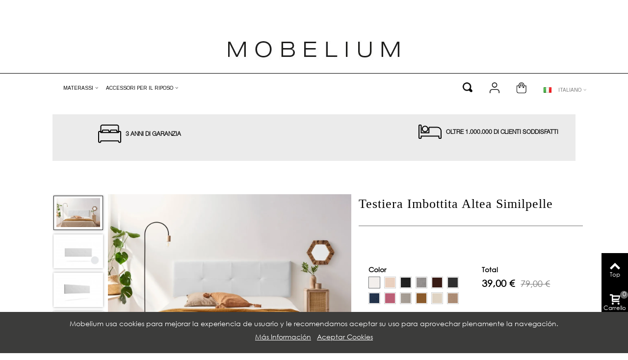

--- FILE ---
content_type: text/html; charset=utf-8
request_url: https://mobelium.com/it/testiere/1716-testiera-imbottita-altea-similpelle-8445027131214.html
body_size: 44713
content:
<!DOCTYPE HTML> <!--[if lt IE 7]><html class="no-js lt-ie9 lt-ie8 lt-ie7" lang="it-it"><![endif]--> <!--[if IE 7]><html class="no-js lt-ie9 lt-ie8 ie7" lang="it-it"><![endif]--> <!--[if IE 8]><html class="no-js lt-ie9 ie8" lang="it-it"><![endif]--> <!--[if gt IE 8]><html class="no-js ie9" lang="it-it"><![endif]--><html lang="it-it"><head><meta charset="utf-8" /><title>TESTIERA IMBOTTITA ALTEA SIMILPELLE - Mobelium</title><meta name="description" content="Struttura in pino galiziano con schiuma HR. Altezza: 50 cm. Spessore: 5 cm. Larghezza: a scelta. Uso internoNon sfoderabileA terra/sospeso: sospeso. Posizionamento facile. Include viti da parete: sìProdotto in Spagna3 anni di garanzia." /><meta name="robots" content="index,follow" /><meta name="viewport" content="width=device-width, minimum-scale=0.25, maximum-scale=1.6, initial-scale=1.0" /><meta name="apple-mobile-web-app-capable" content="yes" /><link rel="icon" type="image/vnd.microsoft.icon" href="/img/favicon.ico?1764664083" /><link rel="shortcut icon" type="image/x-icon" href="/img/favicon.ico?1764664083" /><link rel="apple-touch-icon" sizes="57x57" href="/modules/stthemeeditor/img/touch-icon-iphone-57.png" /><link rel="apple-touch-icon" sizes="72x72" href="/modules/stthemeeditor/img/touch-icon-iphone-72.png" /><link rel="apple-touch-icon" sizes="114x114" href="/modules/stthemeeditor/img/touch-icon-iphone-114.png" /><link rel="apple-touch-icon" sizes="144x144" href="/modules/stthemeeditor/img/touch-icon-iphone-144.png" /><link rel="stylesheet" href="https://cdnjs.cloudflare.com/ajax/libs/font-awesome/4.7.0/css/font-awesome.min.css" type="text/css" media="all" /><link rel="stylesheet" href="https://fonts.googleapis.com/css?family=Arimo|Noto+Serif|Vollkorn|Arimo:regular" type="text/css" media="all" /><link rel="stylesheet" href="https://live.sequracdn.com/assets/css/prestashop_rebranded_16.css" type="text/css" media="all" /><link rel="stylesheet" href="https://mobelium.com/themes/panda/cache/v_1490_38858495268d28f064cb0384f7c61591_all.css" type="text/css" media="all" /><link rel="stylesheet" href="https://mobelium.com/themes/panda/cache/v_1490_6c3056044d55405117350db208966904_print.css" type="text/css" media="print" /><link href="https://mobelium.com/modules/stthemeeditor/views/css/customer-s1.css" rel="stylesheet" type="text/css" media="all" />  <style type="text/css">#st_mega_menu_wrap #st_ma_12,#st_mega_menu_column_block #st_ma_12,#st_mega_menu_wrap #st_menu_block_12,#st_mega_menu_wrap #st_menu_block_12 a,#st_mega_menu_column_block #st_menu_block_12,#st_mega_menu_column_block #st_menu_block_12 a{color:#7A7A7A;}</style><style type="text/css">.st_banner_block_14 .style_content, a.st_banner_block_14 , .st_banner_block_14 .style_content a{color:#ffffff;} .st_banner_block_14 .icon_line:after, .st_banner_block_14 .icon_line:before{background-color:#ffffff;} .st_banner_block_14 .line, .st_banner_block_14 .btn{border-color:#ffffff;}.st_banner_block_16 .style_content, a.st_banner_block_16 , .st_banner_block_16 .style_content a{color:#ffffff;} .st_banner_block_16 .icon_line:after, .st_banner_block_16 .icon_line:before{background-color:#ffffff;} .st_banner_block_16 .line, .st_banner_block_16 .btn{border-color:#ffffff;}.st_banner_block_18 .style_content, a.st_banner_block_18 , .st_banner_block_18 .style_content a{color:#ffffff;} .st_banner_block_18 .icon_line:after, .st_banner_block_18 .icon_line:before{background-color:#ffffff;} .st_banner_block_18 .line, .st_banner_block_18 .btn{border-color:#ffffff;}.st_banner_block_19 .style_content, a.st_banner_block_19 , .st_banner_block_19 .style_content a{color:#ffffff;} .st_banner_block_19 .icon_line:after, .st_banner_block_19 .icon_line:before{background-color:#ffffff;} .st_banner_block_19 .line, .st_banner_block_19 .btn{border-color:#ffffff;}.st_banner_block_21 .style_content, a.st_banner_block_21 , .st_banner_block_21 .style_content a{color:#ffffff;} .st_banner_block_21 .icon_line:after, .st_banner_block_21 .icon_line:before{background-color:#ffffff;} .st_banner_block_21 .line, .st_banner_block_21 .btn{border-color:#ffffff;}.st_banner_block_22 .style_content, a.st_banner_block_22 , .st_banner_block_22 .style_content a{color:#ffffff;} .st_banner_block_22 .icon_line:after, .st_banner_block_22 .icon_line:before{background-color:#ffffff;} .st_banner_block_22 .line, .st_banner_block_22 .btn{border-color:#ffffff;}</style><style type="text/css">.stsocial_list li a,#footer-primary .stsocial_list li a,#footer-secondary .stsocial_list li a,#footer-tertiary .stsocial_list li a{color:#ffffff;}.stsocial_list li a:hover,#footer-primary .stsocial_list li a:hover,#footer-secondary .stsocial_list li a:hover,#footer-tertiary .stsocial_list li a:hover{color:#ffffff;}.stsocial_list li a,#footer-primary .stsocial_list li a,#footer-secondary .stsocial_list li a,#footer-tertiary .stsocial_list li a{background-color:#428ca1;}.stsocial_list_footer_bottom .icon-large{font-size:1.166em;}.stsocial_list li a:hover,#footer-primary .stsocial_list li a:hover,#footer-secondary .stsocial_list li a:hover,#footer-tertiary .stsocial_list li a:hover{background-color:#488fa8;}.stsocial_list_footer_bottom .icon-large{font-size:1.166em;}</style>
<script type="text/javascript" data-keepinline="true">var trustpilot_script_url = 'https://invitejs.trustpilot.com/tp.min.js';
    var trustpilot_key = 'tJZo2crMH9J3ItZU';
    var trustpilot_widget_script_url = '//widget.trustpilot.com/bootstrap/v5/tp.widget.bootstrap.min.js';
    var trustpilot_integration_app_url = 'https://ecommscript-integrationapp.trustpilot.com';
    var trustpilot_preview_css_url = '//ecommplugins-scripts.trustpilot.com/v2.1/css/preview.min.css';
    var trustpilot_preview_script_url = '//ecommplugins-scripts.trustpilot.com/v2.1/js/preview.min.js';
    var trustpilot_ajax_url = 'https://mobelium.com/it/module/trustpilot/trustpilotajax';
    var user_id = '0';
    var trustpilot_trustbox_settings = {"trustboxes":[{"enabled":"enabled","snippet":"[base64]","customizations":"[base64]","defaults":"[base64]","page":"product","position":"after","corner":"top: #{Y}px; left: #{X}px;","paddingx":"0","paddingy":"10","zindex":"1000","clear":"both","xpaths":"[base64]","sku":"TRUSTPILOT_SKU_VALUE_1716,CAL-AZ,TRUSTPILOT_SKU_VALUE_32435,CAL-AZ-00-90X50X5,TRUSTPILOT_SKU_VALUE_32436,CAL-AZ-00-100X50X5,TRUSTPILOT_SKU_VALUE_32437,CAL-AZ-00-115X50X5,TRUSTPILOT_SKU_VALUE_32438,CAL-AZ-00-130X50X5,TRUSTPILOT_SKU_VALUE_32439,CAL-AZ-00-145X50X5,TRUSTPILOT_SKU_VALUE_32440,CAL-AZ-00-160X50X5,TRUSTPILOT_SKU_VALUE_32441,CAL-AZ-00-170X50X5,TRUSTPILOT_SKU_VALUE_32442,CAL-AZ-00-190X50X5,TRUSTPILOT_SKU_VALUE_32443,CAL-AZ-00-210X50X5,TRUSTPILOT_SKU_VALUE_32444,CAL-AZ-00-220X50X5,TRUSTPILOT_SKU_VALUE_32445,CAL-AZ-01-90X50X5,TRUSTPILOT_SKU_VALUE_32446,CAL-AZ-01-100X50X5,TRUSTPILOT_SKU_VALUE_32447,CAL-AZ-01-115X50X5,TRUSTPILOT_SKU_VALUE_32448,CAL-AZ-01-130X50X5,TRUSTPILOT_SKU_VALUE_32449,CAL-AZ-01-145X50X5,TRUSTPILOT_SKU_VALUE_32450,CAL-AZ-01-160X50X5,TRUSTPILOT_SKU_VALUE_32451,CAL-AZ-01-170X50X5,TRUSTPILOT_SKU_VALUE_32452,CAL-AZ-01-190X50X5,TRUSTPILOT_SKU_VALUE_32453,CAL-AZ-01-210X50X5,TRUSTPILOT_SKU_VALUE_32454,CAL-AZ-01-220X50X5,TRUSTPILOT_SKU_VALUE_32465,CAL-AZ-13-90X50X5,TRUSTPILOT_SKU_VALUE_32466,CAL-AZ-13-100X50X5,TRUSTPILOT_SKU_VALUE_32467,CAL-AZ-13-115X50X5,TRUSTPILOT_SKU_VALUE_32468,CAL-AZ-13-130X50X5,TRUSTPILOT_SKU_VALUE_32469,CAL-AZ-13-145X50X5,TRUSTPILOT_SKU_VALUE_32470,CAL-AZ-13-160X50X5,TRUSTPILOT_SKU_VALUE_32471,CAL-AZ-13-170X50X5,TRUSTPILOT_SKU_VALUE_32472,CAL-AZ-13-190X50X5,TRUSTPILOT_SKU_VALUE_32473,CAL-AZ-13-210X50X5,TRUSTPILOT_SKU_VALUE_32474,CAL-AZ-13-220X50X5,TRUSTPILOT_SKU_VALUE_32495,CAL-AZ-17-90X50X5,TRUSTPILOT_SKU_VALUE_32496,CAL-AZ-17-100X50X5,TRUSTPILOT_SKU_VALUE_32497,CAL-AZ-17-115X50X5,TRUSTPILOT_SKU_VALUE_32498,CAL-AZ-17-130X50X5,TRUSTPILOT_SKU_VALUE_32499,CAL-AZ-17-145X50X5,TRUSTPILOT_SKU_VALUE_32500,CAL-AZ-17-160X50X5,TRUSTPILOT_SKU_VALUE_32501,CAL-AZ-17-170X50X5,TRUSTPILOT_SKU_VALUE_32502,CAL-AZ-17-190X50X5,TRUSTPILOT_SKU_VALUE_32503,CAL-AZ-17-210X50X5,TRUSTPILOT_SKU_VALUE_32504,CAL-AZ-17-220X50X5,TRUSTPILOT_SKU_VALUE_32545,CAL-AZ-36-90X50X5,TRUSTPILOT_SKU_VALUE_32546,CAL-AZ-36-100X50X5,TRUSTPILOT_SKU_VALUE_32547,CAL-AZ-36-115X50X5,TRUSTPILOT_SKU_VALUE_32548,CAL-AZ-36-130X50X5,TRUSTPILOT_SKU_VALUE_32549,CAL-AZ-36-145X50X5,TRUSTPILOT_SKU_VALUE_32550,CAL-AZ-36-160X50X5,TRUSTPILOT_SKU_VALUE_32551,CAL-AZ-36-170X50X5,TRUSTPILOT_SKU_VALUE_32552,CAL-AZ-36-190X50X5,TRUSTPILOT_SKU_VALUE_32553,CAL-AZ-36-210X50X5,TRUSTPILOT_SKU_VALUE_32554,CAL-AZ-36-220X50X5,TRUSTPILOT_SKU_VALUE_32555,CAL-AZ-37-90X50X5,TRUSTPILOT_SKU_VALUE_32556,CAL-AZ-37-100X50X5,TRUSTPILOT_SKU_VALUE_32557,CAL-AZ-37-115X50X5,TRUSTPILOT_SKU_VALUE_32558,CAL-AZ-37-130X50X5,TRUSTPILOT_SKU_VALUE_32559,CAL-AZ-37-145X50X5,TRUSTPILOT_SKU_VALUE_32560,CAL-AZ-37-160X50X5,TRUSTPILOT_SKU_VALUE_32561,CAL-AZ-37-170X50X5,TRUSTPILOT_SKU_VALUE_32562,CAL-AZ-37-190X50X5,TRUSTPILOT_SKU_VALUE_32563,CAL-AZ-37-210X50X5,TRUSTPILOT_SKU_VALUE_32564,CAL-AZ-37-220X50X5,TRUSTPILOT_SKU_VALUE_32575,CAL-AZ-39-90X50X5,TRUSTPILOT_SKU_VALUE_32576,CAL-AZ-39-100X50X5,TRUSTPILOT_SKU_VALUE_32577,CAL-AZ-39-115X50X5,TRUSTPILOT_SKU_VALUE_32578,CAL-AZ-39-130X50X5,TRUSTPILOT_SKU_VALUE_32579,CAL-AZ-39-145X50X5,TRUSTPILOT_SKU_VALUE_32580,CAL-AZ-39-160X50X5,TRUSTPILOT_SKU_VALUE_32581,CAL-AZ-39-170X50X5,TRUSTPILOT_SKU_VALUE_32582,CAL-AZ-39-190X50X5,TRUSTPILOT_SKU_VALUE_32583,CAL-AZ-39-210X50X5,TRUSTPILOT_SKU_VALUE_32584,CAL-AZ-39-220X50X5,TRUSTPILOT_SKU_VALUE_32585,CAL-AZ-40-90X50X5,TRUSTPILOT_SKU_VALUE_32586,CAL-AZ-40-100X50X5,TRUSTPILOT_SKU_VALUE_32587,CAL-AZ-40-115X50X5,TRUSTPILOT_SKU_VALUE_32588,CAL-AZ-40-130X50X5,TRUSTPILOT_SKU_VALUE_32589,CAL-AZ-40-145X50X5,TRUSTPILOT_SKU_VALUE_32590,CAL-AZ-40-160X50X5,TRUSTPILOT_SKU_VALUE_32591,CAL-AZ-40-170X50X5,TRUSTPILOT_SKU_VALUE_32592,CAL-AZ-40-190X50X5,TRUSTPILOT_SKU_VALUE_32593,CAL-AZ-40-210X50X5,TRUSTPILOT_SKU_VALUE_32594,CAL-AZ-40-220X50X5,TRUSTPILOT_SKU_VALUE_32595,CAL-AZ-41-90X50X5,TRUSTPILOT_SKU_VALUE_32596,CAL-AZ-41-100X50X5,TRUSTPILOT_SKU_VALUE_32597,CAL-AZ-41-115X50X5,TRUSTPILOT_SKU_VALUE_32598,CAL-AZ-41-130X50X5,TRUSTPILOT_SKU_VALUE_32599,CAL-AZ-41-145X50X5,TRUSTPILOT_SKU_VALUE_32600,CAL-AZ-41-160X50X5,TRUSTPILOT_SKU_VALUE_32601,CAL-AZ-41-170X50X5,TRUSTPILOT_SKU_VALUE_32602,CAL-AZ-41-190X50X5,TRUSTPILOT_SKU_VALUE_32603,CAL-AZ-41-210X50X5,TRUSTPILOT_SKU_VALUE_32604,CAL-AZ-41-220X50X5,TRUSTPILOT_SKU_VALUE_32615,CAL-AZ-43-90X50X5,TRUSTPILOT_SKU_VALUE_32616,CAL-AZ-43-100X50X5,TRUSTPILOT_SKU_VALUE_32617,CAL-AZ-43-115X50X5,TRUSTPILOT_SKU_VALUE_32618,CAL-AZ-43-130X50X5,TRUSTPILOT_SKU_VALUE_32619,CAL-AZ-43-145X50X5,TRUSTPILOT_SKU_VALUE_32620,CAL-AZ-43-160X50X5,TRUSTPILOT_SKU_VALUE_32621,CAL-AZ-43-170X50X5,TRUSTPILOT_SKU_VALUE_32622,CAL-AZ-43-190X50X5,TRUSTPILOT_SKU_VALUE_32623,CAL-AZ-43-210X50X5,TRUSTPILOT_SKU_VALUE_32624,CAL-AZ-43-220X50X5,TRUSTPILOT_SKU_VALUE_32625,CAL-AZ-44-90X50X5,TRUSTPILOT_SKU_VALUE_32626,CAL-AZ-44-100X50X5,TRUSTPILOT_SKU_VALUE_32627,CAL-AZ-44-115X50X5,TRUSTPILOT_SKU_VALUE_32628,CAL-AZ-44-130X50X5,TRUSTPILOT_SKU_VALUE_32629,CAL-AZ-44-145X50X5,TRUSTPILOT_SKU_VALUE_32630,CAL-AZ-44-160X50X5,TRUSTPILOT_SKU_VALUE_32631,CAL-AZ-44-170X50X5,TRUSTPILOT_SKU_VALUE_32632,CAL-AZ-44-190X50X5,TRUSTPILOT_SKU_VALUE_32633,CAL-AZ-44-210X50X5,TRUSTPILOT_SKU_VALUE_32634,CAL-AZ-44-220X50X5,TRUSTPILOT_SKU_VALUE_32635,CAL-AZ-45-90X50X5,TRUSTPILOT_SKU_VALUE_32636,CAL-AZ-45-100X50X5,TRUSTPILOT_SKU_VALUE_32637,CAL-AZ-45-115X50X5,TRUSTPILOT_SKU_VALUE_32638,CAL-AZ-45-130X50X5,TRUSTPILOT_SKU_VALUE_32639,CAL-AZ-45-145X50X5,TRUSTPILOT_SKU_VALUE_32640,CAL-AZ-45-160X50X5,TRUSTPILOT_SKU_VALUE_32641,CAL-AZ-45-170X50X5,TRUSTPILOT_SKU_VALUE_32642,CAL-AZ-45-190X50X5,TRUSTPILOT_SKU_VALUE_32643,CAL-AZ-45-210X50X5,TRUSTPILOT_SKU_VALUE_32644,CAL-AZ-45-220X50X5","name":"TESTIERA IMBOTTITA ALTEA SIMILPELLE ","widgetName":"Product Mini MultiSource","repeatable":true,"uuid":"859eb3f3-4d4b-08e0-4c96-9266942b32b9","error":null,"repeatXpath":{"xpathById":{"prefix":"","suffix":""},"xpathFromRoot":{"prefix":"","suffix":""}},"width":"100%","height":"24px","locale":"es-ES","fontFamily":"Open Sans","starColor":"#191919","noReviews":true},{"enabled":"enabled","snippet":"[base64]","customizations":"[base64]","defaults":"eyJ3aWR0aCI6IjEwMCUiLCJoZWlnaHQiOiIxNDBweCIsInRleHRDb2xvciI6eyJsaWdodCI6IiMxOTE5MTkiLCJkYXJrIjoiI2ZmZmZmZiJ9LCJzdGFyQ29sb3IiOiIjMDBiNjdhIn0=","page":"product","position":"before","corner":"top: #{Y}px; left: #{X}px;","paddingx":"0","paddingy":"20","zindex":"1000","clear":"both","xpaths":"[base64]","sku":"TRUSTPILOT_SKU_VALUE_1716,CAL-AZ,TRUSTPILOT_SKU_VALUE_32435,CAL-AZ-00-90X50X5,TRUSTPILOT_SKU_VALUE_32436,CAL-AZ-00-100X50X5,TRUSTPILOT_SKU_VALUE_32437,CAL-AZ-00-115X50X5,TRUSTPILOT_SKU_VALUE_32438,CAL-AZ-00-130X50X5,TRUSTPILOT_SKU_VALUE_32439,CAL-AZ-00-145X50X5,TRUSTPILOT_SKU_VALUE_32440,CAL-AZ-00-160X50X5,TRUSTPILOT_SKU_VALUE_32441,CAL-AZ-00-170X50X5,TRUSTPILOT_SKU_VALUE_32442,CAL-AZ-00-190X50X5,TRUSTPILOT_SKU_VALUE_32443,CAL-AZ-00-210X50X5,TRUSTPILOT_SKU_VALUE_32444,CAL-AZ-00-220X50X5,TRUSTPILOT_SKU_VALUE_32445,CAL-AZ-01-90X50X5,TRUSTPILOT_SKU_VALUE_32446,CAL-AZ-01-100X50X5,TRUSTPILOT_SKU_VALUE_32447,CAL-AZ-01-115X50X5,TRUSTPILOT_SKU_VALUE_32448,CAL-AZ-01-130X50X5,TRUSTPILOT_SKU_VALUE_32449,CAL-AZ-01-145X50X5,TRUSTPILOT_SKU_VALUE_32450,CAL-AZ-01-160X50X5,TRUSTPILOT_SKU_VALUE_32451,CAL-AZ-01-170X50X5,TRUSTPILOT_SKU_VALUE_32452,CAL-AZ-01-190X50X5,TRUSTPILOT_SKU_VALUE_32453,CAL-AZ-01-210X50X5,TRUSTPILOT_SKU_VALUE_32454,CAL-AZ-01-220X50X5,TRUSTPILOT_SKU_VALUE_32465,CAL-AZ-13-90X50X5,TRUSTPILOT_SKU_VALUE_32466,CAL-AZ-13-100X50X5,TRUSTPILOT_SKU_VALUE_32467,CAL-AZ-13-115X50X5,TRUSTPILOT_SKU_VALUE_32468,CAL-AZ-13-130X50X5,TRUSTPILOT_SKU_VALUE_32469,CAL-AZ-13-145X50X5,TRUSTPILOT_SKU_VALUE_32470,CAL-AZ-13-160X50X5,TRUSTPILOT_SKU_VALUE_32471,CAL-AZ-13-170X50X5,TRUSTPILOT_SKU_VALUE_32472,CAL-AZ-13-190X50X5,TRUSTPILOT_SKU_VALUE_32473,CAL-AZ-13-210X50X5,TRUSTPILOT_SKU_VALUE_32474,CAL-AZ-13-220X50X5,TRUSTPILOT_SKU_VALUE_32495,CAL-AZ-17-90X50X5,TRUSTPILOT_SKU_VALUE_32496,CAL-AZ-17-100X50X5,TRUSTPILOT_SKU_VALUE_32497,CAL-AZ-17-115X50X5,TRUSTPILOT_SKU_VALUE_32498,CAL-AZ-17-130X50X5,TRUSTPILOT_SKU_VALUE_32499,CAL-AZ-17-145X50X5,TRUSTPILOT_SKU_VALUE_32500,CAL-AZ-17-160X50X5,TRUSTPILOT_SKU_VALUE_32501,CAL-AZ-17-170X50X5,TRUSTPILOT_SKU_VALUE_32502,CAL-AZ-17-190X50X5,TRUSTPILOT_SKU_VALUE_32503,CAL-AZ-17-210X50X5,TRUSTPILOT_SKU_VALUE_32504,CAL-AZ-17-220X50X5,TRUSTPILOT_SKU_VALUE_32545,CAL-AZ-36-90X50X5,TRUSTPILOT_SKU_VALUE_32546,CAL-AZ-36-100X50X5,TRUSTPILOT_SKU_VALUE_32547,CAL-AZ-36-115X50X5,TRUSTPILOT_SKU_VALUE_32548,CAL-AZ-36-130X50X5,TRUSTPILOT_SKU_VALUE_32549,CAL-AZ-36-145X50X5,TRUSTPILOT_SKU_VALUE_32550,CAL-AZ-36-160X50X5,TRUSTPILOT_SKU_VALUE_32551,CAL-AZ-36-170X50X5,TRUSTPILOT_SKU_VALUE_32552,CAL-AZ-36-190X50X5,TRUSTPILOT_SKU_VALUE_32553,CAL-AZ-36-210X50X5,TRUSTPILOT_SKU_VALUE_32554,CAL-AZ-36-220X50X5,TRUSTPILOT_SKU_VALUE_32555,CAL-AZ-37-90X50X5,TRUSTPILOT_SKU_VALUE_32556,CAL-AZ-37-100X50X5,TRUSTPILOT_SKU_VALUE_32557,CAL-AZ-37-115X50X5,TRUSTPILOT_SKU_VALUE_32558,CAL-AZ-37-130X50X5,TRUSTPILOT_SKU_VALUE_32559,CAL-AZ-37-145X50X5,TRUSTPILOT_SKU_VALUE_32560,CAL-AZ-37-160X50X5,TRUSTPILOT_SKU_VALUE_32561,CAL-AZ-37-170X50X5,TRUSTPILOT_SKU_VALUE_32562,CAL-AZ-37-190X50X5,TRUSTPILOT_SKU_VALUE_32563,CAL-AZ-37-210X50X5,TRUSTPILOT_SKU_VALUE_32564,CAL-AZ-37-220X50X5,TRUSTPILOT_SKU_VALUE_32575,CAL-AZ-39-90X50X5,TRUSTPILOT_SKU_VALUE_32576,CAL-AZ-39-100X50X5,TRUSTPILOT_SKU_VALUE_32577,CAL-AZ-39-115X50X5,TRUSTPILOT_SKU_VALUE_32578,CAL-AZ-39-130X50X5,TRUSTPILOT_SKU_VALUE_32579,CAL-AZ-39-145X50X5,TRUSTPILOT_SKU_VALUE_32580,CAL-AZ-39-160X50X5,TRUSTPILOT_SKU_VALUE_32581,CAL-AZ-39-170X50X5,TRUSTPILOT_SKU_VALUE_32582,CAL-AZ-39-190X50X5,TRUSTPILOT_SKU_VALUE_32583,CAL-AZ-39-210X50X5,TRUSTPILOT_SKU_VALUE_32584,CAL-AZ-39-220X50X5,TRUSTPILOT_SKU_VALUE_32585,CAL-AZ-40-90X50X5,TRUSTPILOT_SKU_VALUE_32586,CAL-AZ-40-100X50X5,TRUSTPILOT_SKU_VALUE_32587,CAL-AZ-40-115X50X5,TRUSTPILOT_SKU_VALUE_32588,CAL-AZ-40-130X50X5,TRUSTPILOT_SKU_VALUE_32589,CAL-AZ-40-145X50X5,TRUSTPILOT_SKU_VALUE_32590,CAL-AZ-40-160X50X5,TRUSTPILOT_SKU_VALUE_32591,CAL-AZ-40-170X50X5,TRUSTPILOT_SKU_VALUE_32592,CAL-AZ-40-190X50X5,TRUSTPILOT_SKU_VALUE_32593,CAL-AZ-40-210X50X5,TRUSTPILOT_SKU_VALUE_32594,CAL-AZ-40-220X50X5,TRUSTPILOT_SKU_VALUE_32595,CAL-AZ-41-90X50X5,TRUSTPILOT_SKU_VALUE_32596,CAL-AZ-41-100X50X5,TRUSTPILOT_SKU_VALUE_32597,CAL-AZ-41-115X50X5,TRUSTPILOT_SKU_VALUE_32598,CAL-AZ-41-130X50X5,TRUSTPILOT_SKU_VALUE_32599,CAL-AZ-41-145X50X5,TRUSTPILOT_SKU_VALUE_32600,CAL-AZ-41-160X50X5,TRUSTPILOT_SKU_VALUE_32601,CAL-AZ-41-170X50X5,TRUSTPILOT_SKU_VALUE_32602,CAL-AZ-41-190X50X5,TRUSTPILOT_SKU_VALUE_32603,CAL-AZ-41-210X50X5,TRUSTPILOT_SKU_VALUE_32604,CAL-AZ-41-220X50X5,TRUSTPILOT_SKU_VALUE_32615,CAL-AZ-43-90X50X5,TRUSTPILOT_SKU_VALUE_32616,CAL-AZ-43-100X50X5,TRUSTPILOT_SKU_VALUE_32617,CAL-AZ-43-115X50X5,TRUSTPILOT_SKU_VALUE_32618,CAL-AZ-43-130X50X5,TRUSTPILOT_SKU_VALUE_32619,CAL-AZ-43-145X50X5,TRUSTPILOT_SKU_VALUE_32620,CAL-AZ-43-160X50X5,TRUSTPILOT_SKU_VALUE_32621,CAL-AZ-43-170X50X5,TRUSTPILOT_SKU_VALUE_32622,CAL-AZ-43-190X50X5,TRUSTPILOT_SKU_VALUE_32623,CAL-AZ-43-210X50X5,TRUSTPILOT_SKU_VALUE_32624,CAL-AZ-43-220X50X5,TRUSTPILOT_SKU_VALUE_32625,CAL-AZ-44-90X50X5,TRUSTPILOT_SKU_VALUE_32626,CAL-AZ-44-100X50X5,TRUSTPILOT_SKU_VALUE_32627,CAL-AZ-44-115X50X5,TRUSTPILOT_SKU_VALUE_32628,CAL-AZ-44-130X50X5,TRUSTPILOT_SKU_VALUE_32629,CAL-AZ-44-145X50X5,TRUSTPILOT_SKU_VALUE_32630,CAL-AZ-44-160X50X5,TRUSTPILOT_SKU_VALUE_32631,CAL-AZ-44-170X50X5,TRUSTPILOT_SKU_VALUE_32632,CAL-AZ-44-190X50X5,TRUSTPILOT_SKU_VALUE_32633,CAL-AZ-44-210X50X5,TRUSTPILOT_SKU_VALUE_32634,CAL-AZ-44-220X50X5,TRUSTPILOT_SKU_VALUE_32635,CAL-AZ-45-90X50X5,TRUSTPILOT_SKU_VALUE_32636,CAL-AZ-45-100X50X5,TRUSTPILOT_SKU_VALUE_32637,CAL-AZ-45-115X50X5,TRUSTPILOT_SKU_VALUE_32638,CAL-AZ-45-130X50X5,TRUSTPILOT_SKU_VALUE_32639,CAL-AZ-45-145X50X5,TRUSTPILOT_SKU_VALUE_32640,CAL-AZ-45-160X50X5,TRUSTPILOT_SKU_VALUE_32641,CAL-AZ-45-170X50X5,TRUSTPILOT_SKU_VALUE_32642,CAL-AZ-45-190X50X5,TRUSTPILOT_SKU_VALUE_32643,CAL-AZ-45-210X50X5,TRUSTPILOT_SKU_VALUE_32644,CAL-AZ-45-220X50X5","name":"TESTIERA IMBOTTITA ALTEA SIMILPELLE ","widgetName":"Product Reviews Carousel","repeatable":true,"uuid":"3824940f-d656-fb4c-e6fb-d4fab75d5d0b","error":null,"repeatXpath":{"xpathById":{"prefix":"","suffix":""},"xpathFromRoot":{"prefix":"","suffix":""}},"width":"100%","height":"140px","locale":"es-ES","fontFamily":"Open Sans","starColor":"#191919","theme":"light","noReviews":true},{"enabled":"enabled","snippet":"[base64]","customizations":"[base64]","defaults":"[base64]","page":"product","position":"before","corner":"top: #{Y}px; left: #{X}px;","paddingx":"0","paddingy":"0","zindex":"1000","clear":"both","xpaths":"WyJpZChcImZvb3Rlci1ib3R0b21cIikiLCIvL0RJVltAY2xhc3M9XCJmb290ZXItbmV3IFwiXSIsIi9IVE1MWzFdL0JPRFlbMV0vRElWWzNdL0RJVlsxXS9ESVZbMV0vRElWWzFdL0RJVlsxXS9GT09URVJbMV0vRElWWzJdIl0=","sku":"TRUSTPILOT_SKU_VALUE_1716,CAL-AZ,TRUSTPILOT_SKU_VALUE_32435,CAL-AZ-00-90X50X5,TRUSTPILOT_SKU_VALUE_32436,CAL-AZ-00-100X50X5,TRUSTPILOT_SKU_VALUE_32437,CAL-AZ-00-115X50X5,TRUSTPILOT_SKU_VALUE_32438,CAL-AZ-00-130X50X5,TRUSTPILOT_SKU_VALUE_32439,CAL-AZ-00-145X50X5,TRUSTPILOT_SKU_VALUE_32440,CAL-AZ-00-160X50X5,TRUSTPILOT_SKU_VALUE_32441,CAL-AZ-00-170X50X5,TRUSTPILOT_SKU_VALUE_32442,CAL-AZ-00-190X50X5,TRUSTPILOT_SKU_VALUE_32443,CAL-AZ-00-210X50X5,TRUSTPILOT_SKU_VALUE_32444,CAL-AZ-00-220X50X5,TRUSTPILOT_SKU_VALUE_32445,CAL-AZ-01-90X50X5,TRUSTPILOT_SKU_VALUE_32446,CAL-AZ-01-100X50X5,TRUSTPILOT_SKU_VALUE_32447,CAL-AZ-01-115X50X5,TRUSTPILOT_SKU_VALUE_32448,CAL-AZ-01-130X50X5,TRUSTPILOT_SKU_VALUE_32449,CAL-AZ-01-145X50X5,TRUSTPILOT_SKU_VALUE_32450,CAL-AZ-01-160X50X5,TRUSTPILOT_SKU_VALUE_32451,CAL-AZ-01-170X50X5,TRUSTPILOT_SKU_VALUE_32452,CAL-AZ-01-190X50X5,TRUSTPILOT_SKU_VALUE_32453,CAL-AZ-01-210X50X5,TRUSTPILOT_SKU_VALUE_32454,CAL-AZ-01-220X50X5,TRUSTPILOT_SKU_VALUE_32465,CAL-AZ-13-90X50X5,TRUSTPILOT_SKU_VALUE_32466,CAL-AZ-13-100X50X5,TRUSTPILOT_SKU_VALUE_32467,CAL-AZ-13-115X50X5,TRUSTPILOT_SKU_VALUE_32468,CAL-AZ-13-130X50X5,TRUSTPILOT_SKU_VALUE_32469,CAL-AZ-13-145X50X5,TRUSTPILOT_SKU_VALUE_32470,CAL-AZ-13-160X50X5,TRUSTPILOT_SKU_VALUE_32471,CAL-AZ-13-170X50X5,TRUSTPILOT_SKU_VALUE_32472,CAL-AZ-13-190X50X5,TRUSTPILOT_SKU_VALUE_32473,CAL-AZ-13-210X50X5,TRUSTPILOT_SKU_VALUE_32474,CAL-AZ-13-220X50X5,TRUSTPILOT_SKU_VALUE_32495,CAL-AZ-17-90X50X5,TRUSTPILOT_SKU_VALUE_32496,CAL-AZ-17-100X50X5,TRUSTPILOT_SKU_VALUE_32497,CAL-AZ-17-115X50X5,TRUSTPILOT_SKU_VALUE_32498,CAL-AZ-17-130X50X5,TRUSTPILOT_SKU_VALUE_32499,CAL-AZ-17-145X50X5,TRUSTPILOT_SKU_VALUE_32500,CAL-AZ-17-160X50X5,TRUSTPILOT_SKU_VALUE_32501,CAL-AZ-17-170X50X5,TRUSTPILOT_SKU_VALUE_32502,CAL-AZ-17-190X50X5,TRUSTPILOT_SKU_VALUE_32503,CAL-AZ-17-210X50X5,TRUSTPILOT_SKU_VALUE_32504,CAL-AZ-17-220X50X5,TRUSTPILOT_SKU_VALUE_32545,CAL-AZ-36-90X50X5,TRUSTPILOT_SKU_VALUE_32546,CAL-AZ-36-100X50X5,TRUSTPILOT_SKU_VALUE_32547,CAL-AZ-36-115X50X5,TRUSTPILOT_SKU_VALUE_32548,CAL-AZ-36-130X50X5,TRUSTPILOT_SKU_VALUE_32549,CAL-AZ-36-145X50X5,TRUSTPILOT_SKU_VALUE_32550,CAL-AZ-36-160X50X5,TRUSTPILOT_SKU_VALUE_32551,CAL-AZ-36-170X50X5,TRUSTPILOT_SKU_VALUE_32552,CAL-AZ-36-190X50X5,TRUSTPILOT_SKU_VALUE_32553,CAL-AZ-36-210X50X5,TRUSTPILOT_SKU_VALUE_32554,CAL-AZ-36-220X50X5,TRUSTPILOT_SKU_VALUE_32555,CAL-AZ-37-90X50X5,TRUSTPILOT_SKU_VALUE_32556,CAL-AZ-37-100X50X5,TRUSTPILOT_SKU_VALUE_32557,CAL-AZ-37-115X50X5,TRUSTPILOT_SKU_VALUE_32558,CAL-AZ-37-130X50X5,TRUSTPILOT_SKU_VALUE_32559,CAL-AZ-37-145X50X5,TRUSTPILOT_SKU_VALUE_32560,CAL-AZ-37-160X50X5,TRUSTPILOT_SKU_VALUE_32561,CAL-AZ-37-170X50X5,TRUSTPILOT_SKU_VALUE_32562,CAL-AZ-37-190X50X5,TRUSTPILOT_SKU_VALUE_32563,CAL-AZ-37-210X50X5,TRUSTPILOT_SKU_VALUE_32564,CAL-AZ-37-220X50X5,TRUSTPILOT_SKU_VALUE_32575,CAL-AZ-39-90X50X5,TRUSTPILOT_SKU_VALUE_32576,CAL-AZ-39-100X50X5,TRUSTPILOT_SKU_VALUE_32577,CAL-AZ-39-115X50X5,TRUSTPILOT_SKU_VALUE_32578,CAL-AZ-39-130X50X5,TRUSTPILOT_SKU_VALUE_32579,CAL-AZ-39-145X50X5,TRUSTPILOT_SKU_VALUE_32580,CAL-AZ-39-160X50X5,TRUSTPILOT_SKU_VALUE_32581,CAL-AZ-39-170X50X5,TRUSTPILOT_SKU_VALUE_32582,CAL-AZ-39-190X50X5,TRUSTPILOT_SKU_VALUE_32583,CAL-AZ-39-210X50X5,TRUSTPILOT_SKU_VALUE_32584,CAL-AZ-39-220X50X5,TRUSTPILOT_SKU_VALUE_32585,CAL-AZ-40-90X50X5,TRUSTPILOT_SKU_VALUE_32586,CAL-AZ-40-100X50X5,TRUSTPILOT_SKU_VALUE_32587,CAL-AZ-40-115X50X5,TRUSTPILOT_SKU_VALUE_32588,CAL-AZ-40-130X50X5,TRUSTPILOT_SKU_VALUE_32589,CAL-AZ-40-145X50X5,TRUSTPILOT_SKU_VALUE_32590,CAL-AZ-40-160X50X5,TRUSTPILOT_SKU_VALUE_32591,CAL-AZ-40-170X50X5,TRUSTPILOT_SKU_VALUE_32592,CAL-AZ-40-190X50X5,TRUSTPILOT_SKU_VALUE_32593,CAL-AZ-40-210X50X5,TRUSTPILOT_SKU_VALUE_32594,CAL-AZ-40-220X50X5,TRUSTPILOT_SKU_VALUE_32595,CAL-AZ-41-90X50X5,TRUSTPILOT_SKU_VALUE_32596,CAL-AZ-41-100X50X5,TRUSTPILOT_SKU_VALUE_32597,CAL-AZ-41-115X50X5,TRUSTPILOT_SKU_VALUE_32598,CAL-AZ-41-130X50X5,TRUSTPILOT_SKU_VALUE_32599,CAL-AZ-41-145X50X5,TRUSTPILOT_SKU_VALUE_32600,CAL-AZ-41-160X50X5,TRUSTPILOT_SKU_VALUE_32601,CAL-AZ-41-170X50X5,TRUSTPILOT_SKU_VALUE_32602,CAL-AZ-41-190X50X5,TRUSTPILOT_SKU_VALUE_32603,CAL-AZ-41-210X50X5,TRUSTPILOT_SKU_VALUE_32604,CAL-AZ-41-220X50X5,TRUSTPILOT_SKU_VALUE_32615,CAL-AZ-43-90X50X5,TRUSTPILOT_SKU_VALUE_32616,CAL-AZ-43-100X50X5,TRUSTPILOT_SKU_VALUE_32617,CAL-AZ-43-115X50X5,TRUSTPILOT_SKU_VALUE_32618,CAL-AZ-43-130X50X5,TRUSTPILOT_SKU_VALUE_32619,CAL-AZ-43-145X50X5,TRUSTPILOT_SKU_VALUE_32620,CAL-AZ-43-160X50X5,TRUSTPILOT_SKU_VALUE_32621,CAL-AZ-43-170X50X5,TRUSTPILOT_SKU_VALUE_32622,CAL-AZ-43-190X50X5,TRUSTPILOT_SKU_VALUE_32623,CAL-AZ-43-210X50X5,TRUSTPILOT_SKU_VALUE_32624,CAL-AZ-43-220X50X5,TRUSTPILOT_SKU_VALUE_32625,CAL-AZ-44-90X50X5,TRUSTPILOT_SKU_VALUE_32626,CAL-AZ-44-100X50X5,TRUSTPILOT_SKU_VALUE_32627,CAL-AZ-44-115X50X5,TRUSTPILOT_SKU_VALUE_32628,CAL-AZ-44-130X50X5,TRUSTPILOT_SKU_VALUE_32629,CAL-AZ-44-145X50X5,TRUSTPILOT_SKU_VALUE_32630,CAL-AZ-44-160X50X5,TRUSTPILOT_SKU_VALUE_32631,CAL-AZ-44-170X50X5,TRUSTPILOT_SKU_VALUE_32632,CAL-AZ-44-190X50X5,TRUSTPILOT_SKU_VALUE_32633,CAL-AZ-44-210X50X5,TRUSTPILOT_SKU_VALUE_32634,CAL-AZ-44-220X50X5,TRUSTPILOT_SKU_VALUE_32635,CAL-AZ-45-90X50X5,TRUSTPILOT_SKU_VALUE_32636,CAL-AZ-45-100X50X5,TRUSTPILOT_SKU_VALUE_32637,CAL-AZ-45-115X50X5,TRUSTPILOT_SKU_VALUE_32638,CAL-AZ-45-130X50X5,TRUSTPILOT_SKU_VALUE_32639,CAL-AZ-45-145X50X5,TRUSTPILOT_SKU_VALUE_32640,CAL-AZ-45-160X50X5,TRUSTPILOT_SKU_VALUE_32641,CAL-AZ-45-170X50X5,TRUSTPILOT_SKU_VALUE_32642,CAL-AZ-45-190X50X5,TRUSTPILOT_SKU_VALUE_32643,CAL-AZ-45-210X50X5,TRUSTPILOT_SKU_VALUE_32644,CAL-AZ-45-220X50X5","name":"TESTIERA IMBOTTITA ALTEA SIMILPELLE ","widgetName":"Slider","repeatable":false,"uuid":"3d18a677-0afc-e184-3f09-33ac6f875c43","error":null,"repeatXpath":{"xpathById":{"prefix":"","suffix":""},"xpathFromRoot":{"prefix":"","suffix":""}},"width":"100%","height":"240px","locale":"es-ES"},{"enabled":"enabled","snippet":"[base64]","customizations":"[base64]","defaults":"[base64]","page":"product","position":"before","corner":"top: #{Y}px; left: #{X}px;","paddingx":"0","paddingy":"0","zindex":"1000","clear":"both","xpaths":"[base64]","sku":"TRUSTPILOT_SKU_VALUE_1716,CAL-AZ,TRUSTPILOT_SKU_VALUE_32435,CAL-AZ-00-90X50X5,TRUSTPILOT_SKU_VALUE_32436,CAL-AZ-00-100X50X5,TRUSTPILOT_SKU_VALUE_32437,CAL-AZ-00-115X50X5,TRUSTPILOT_SKU_VALUE_32438,CAL-AZ-00-130X50X5,TRUSTPILOT_SKU_VALUE_32439,CAL-AZ-00-145X50X5,TRUSTPILOT_SKU_VALUE_32440,CAL-AZ-00-160X50X5,TRUSTPILOT_SKU_VALUE_32441,CAL-AZ-00-170X50X5,TRUSTPILOT_SKU_VALUE_32442,CAL-AZ-00-190X50X5,TRUSTPILOT_SKU_VALUE_32443,CAL-AZ-00-210X50X5,TRUSTPILOT_SKU_VALUE_32444,CAL-AZ-00-220X50X5,TRUSTPILOT_SKU_VALUE_32445,CAL-AZ-01-90X50X5,TRUSTPILOT_SKU_VALUE_32446,CAL-AZ-01-100X50X5,TRUSTPILOT_SKU_VALUE_32447,CAL-AZ-01-115X50X5,TRUSTPILOT_SKU_VALUE_32448,CAL-AZ-01-130X50X5,TRUSTPILOT_SKU_VALUE_32449,CAL-AZ-01-145X50X5,TRUSTPILOT_SKU_VALUE_32450,CAL-AZ-01-160X50X5,TRUSTPILOT_SKU_VALUE_32451,CAL-AZ-01-170X50X5,TRUSTPILOT_SKU_VALUE_32452,CAL-AZ-01-190X50X5,TRUSTPILOT_SKU_VALUE_32453,CAL-AZ-01-210X50X5,TRUSTPILOT_SKU_VALUE_32454,CAL-AZ-01-220X50X5,TRUSTPILOT_SKU_VALUE_32465,CAL-AZ-13-90X50X5,TRUSTPILOT_SKU_VALUE_32466,CAL-AZ-13-100X50X5,TRUSTPILOT_SKU_VALUE_32467,CAL-AZ-13-115X50X5,TRUSTPILOT_SKU_VALUE_32468,CAL-AZ-13-130X50X5,TRUSTPILOT_SKU_VALUE_32469,CAL-AZ-13-145X50X5,TRUSTPILOT_SKU_VALUE_32470,CAL-AZ-13-160X50X5,TRUSTPILOT_SKU_VALUE_32471,CAL-AZ-13-170X50X5,TRUSTPILOT_SKU_VALUE_32472,CAL-AZ-13-190X50X5,TRUSTPILOT_SKU_VALUE_32473,CAL-AZ-13-210X50X5,TRUSTPILOT_SKU_VALUE_32474,CAL-AZ-13-220X50X5,TRUSTPILOT_SKU_VALUE_32495,CAL-AZ-17-90X50X5,TRUSTPILOT_SKU_VALUE_32496,CAL-AZ-17-100X50X5,TRUSTPILOT_SKU_VALUE_32497,CAL-AZ-17-115X50X5,TRUSTPILOT_SKU_VALUE_32498,CAL-AZ-17-130X50X5,TRUSTPILOT_SKU_VALUE_32499,CAL-AZ-17-145X50X5,TRUSTPILOT_SKU_VALUE_32500,CAL-AZ-17-160X50X5,TRUSTPILOT_SKU_VALUE_32501,CAL-AZ-17-170X50X5,TRUSTPILOT_SKU_VALUE_32502,CAL-AZ-17-190X50X5,TRUSTPILOT_SKU_VALUE_32503,CAL-AZ-17-210X50X5,TRUSTPILOT_SKU_VALUE_32504,CAL-AZ-17-220X50X5,TRUSTPILOT_SKU_VALUE_32545,CAL-AZ-36-90X50X5,TRUSTPILOT_SKU_VALUE_32546,CAL-AZ-36-100X50X5,TRUSTPILOT_SKU_VALUE_32547,CAL-AZ-36-115X50X5,TRUSTPILOT_SKU_VALUE_32548,CAL-AZ-36-130X50X5,TRUSTPILOT_SKU_VALUE_32549,CAL-AZ-36-145X50X5,TRUSTPILOT_SKU_VALUE_32550,CAL-AZ-36-160X50X5,TRUSTPILOT_SKU_VALUE_32551,CAL-AZ-36-170X50X5,TRUSTPILOT_SKU_VALUE_32552,CAL-AZ-36-190X50X5,TRUSTPILOT_SKU_VALUE_32553,CAL-AZ-36-210X50X5,TRUSTPILOT_SKU_VALUE_32554,CAL-AZ-36-220X50X5,TRUSTPILOT_SKU_VALUE_32555,CAL-AZ-37-90X50X5,TRUSTPILOT_SKU_VALUE_32556,CAL-AZ-37-100X50X5,TRUSTPILOT_SKU_VALUE_32557,CAL-AZ-37-115X50X5,TRUSTPILOT_SKU_VALUE_32558,CAL-AZ-37-130X50X5,TRUSTPILOT_SKU_VALUE_32559,CAL-AZ-37-145X50X5,TRUSTPILOT_SKU_VALUE_32560,CAL-AZ-37-160X50X5,TRUSTPILOT_SKU_VALUE_32561,CAL-AZ-37-170X50X5,TRUSTPILOT_SKU_VALUE_32562,CAL-AZ-37-190X50X5,TRUSTPILOT_SKU_VALUE_32563,CAL-AZ-37-210X50X5,TRUSTPILOT_SKU_VALUE_32564,CAL-AZ-37-220X50X5,TRUSTPILOT_SKU_VALUE_32575,CAL-AZ-39-90X50X5,TRUSTPILOT_SKU_VALUE_32576,CAL-AZ-39-100X50X5,TRUSTPILOT_SKU_VALUE_32577,CAL-AZ-39-115X50X5,TRUSTPILOT_SKU_VALUE_32578,CAL-AZ-39-130X50X5,TRUSTPILOT_SKU_VALUE_32579,CAL-AZ-39-145X50X5,TRUSTPILOT_SKU_VALUE_32580,CAL-AZ-39-160X50X5,TRUSTPILOT_SKU_VALUE_32581,CAL-AZ-39-170X50X5,TRUSTPILOT_SKU_VALUE_32582,CAL-AZ-39-190X50X5,TRUSTPILOT_SKU_VALUE_32583,CAL-AZ-39-210X50X5,TRUSTPILOT_SKU_VALUE_32584,CAL-AZ-39-220X50X5,TRUSTPILOT_SKU_VALUE_32585,CAL-AZ-40-90X50X5,TRUSTPILOT_SKU_VALUE_32586,CAL-AZ-40-100X50X5,TRUSTPILOT_SKU_VALUE_32587,CAL-AZ-40-115X50X5,TRUSTPILOT_SKU_VALUE_32588,CAL-AZ-40-130X50X5,TRUSTPILOT_SKU_VALUE_32589,CAL-AZ-40-145X50X5,TRUSTPILOT_SKU_VALUE_32590,CAL-AZ-40-160X50X5,TRUSTPILOT_SKU_VALUE_32591,CAL-AZ-40-170X50X5,TRUSTPILOT_SKU_VALUE_32592,CAL-AZ-40-190X50X5,TRUSTPILOT_SKU_VALUE_32593,CAL-AZ-40-210X50X5,TRUSTPILOT_SKU_VALUE_32594,CAL-AZ-40-220X50X5,TRUSTPILOT_SKU_VALUE_32595,CAL-AZ-41-90X50X5,TRUSTPILOT_SKU_VALUE_32596,CAL-AZ-41-100X50X5,TRUSTPILOT_SKU_VALUE_32597,CAL-AZ-41-115X50X5,TRUSTPILOT_SKU_VALUE_32598,CAL-AZ-41-130X50X5,TRUSTPILOT_SKU_VALUE_32599,CAL-AZ-41-145X50X5,TRUSTPILOT_SKU_VALUE_32600,CAL-AZ-41-160X50X5,TRUSTPILOT_SKU_VALUE_32601,CAL-AZ-41-170X50X5,TRUSTPILOT_SKU_VALUE_32602,CAL-AZ-41-190X50X5,TRUSTPILOT_SKU_VALUE_32603,CAL-AZ-41-210X50X5,TRUSTPILOT_SKU_VALUE_32604,CAL-AZ-41-220X50X5,TRUSTPILOT_SKU_VALUE_32615,CAL-AZ-43-90X50X5,TRUSTPILOT_SKU_VALUE_32616,CAL-AZ-43-100X50X5,TRUSTPILOT_SKU_VALUE_32617,CAL-AZ-43-115X50X5,TRUSTPILOT_SKU_VALUE_32618,CAL-AZ-43-130X50X5,TRUSTPILOT_SKU_VALUE_32619,CAL-AZ-43-145X50X5,TRUSTPILOT_SKU_VALUE_32620,CAL-AZ-43-160X50X5,TRUSTPILOT_SKU_VALUE_32621,CAL-AZ-43-170X50X5,TRUSTPILOT_SKU_VALUE_32622,CAL-AZ-43-190X50X5,TRUSTPILOT_SKU_VALUE_32623,CAL-AZ-43-210X50X5,TRUSTPILOT_SKU_VALUE_32624,CAL-AZ-43-220X50X5,TRUSTPILOT_SKU_VALUE_32625,CAL-AZ-44-90X50X5,TRUSTPILOT_SKU_VALUE_32626,CAL-AZ-44-100X50X5,TRUSTPILOT_SKU_VALUE_32627,CAL-AZ-44-115X50X5,TRUSTPILOT_SKU_VALUE_32628,CAL-AZ-44-130X50X5,TRUSTPILOT_SKU_VALUE_32629,CAL-AZ-44-145X50X5,TRUSTPILOT_SKU_VALUE_32630,CAL-AZ-44-160X50X5,TRUSTPILOT_SKU_VALUE_32631,CAL-AZ-44-170X50X5,TRUSTPILOT_SKU_VALUE_32632,CAL-AZ-44-190X50X5,TRUSTPILOT_SKU_VALUE_32633,CAL-AZ-44-210X50X5,TRUSTPILOT_SKU_VALUE_32634,CAL-AZ-44-220X50X5,TRUSTPILOT_SKU_VALUE_32635,CAL-AZ-45-90X50X5,TRUSTPILOT_SKU_VALUE_32636,CAL-AZ-45-100X50X5,TRUSTPILOT_SKU_VALUE_32637,CAL-AZ-45-115X50X5,TRUSTPILOT_SKU_VALUE_32638,CAL-AZ-45-130X50X5,TRUSTPILOT_SKU_VALUE_32639,CAL-AZ-45-145X50X5,TRUSTPILOT_SKU_VALUE_32640,CAL-AZ-45-160X50X5,TRUSTPILOT_SKU_VALUE_32641,CAL-AZ-45-170X50X5,TRUSTPILOT_SKU_VALUE_32642,CAL-AZ-45-190X50X5,TRUSTPILOT_SKU_VALUE_32643,CAL-AZ-45-210X50X5,TRUSTPILOT_SKU_VALUE_32644,CAL-AZ-45-220X50X5","name":"TESTIERA IMBOTTITA ALTEA SIMILPELLE ","widgetName":"Product Reviews MultiSource SEO","repeatable":true,"uuid":"f5c33d3d-fd1e-5c73-e821-023a3d33231b","error":null},{"enabled":"enabled","snippet":"[base64]","customizations":"[base64]","defaults":"[base64]","page":"product","position":"before","corner":"top: #{Y}px; left: #{X}px;","paddingx":"0","paddingy":"0","zindex":"1000","clear":"both","xpaths":"[base64]","sku":"TRUSTPILOT_SKU_VALUE_1716,CAL-AZ,TRUSTPILOT_SKU_VALUE_32435,CAL-AZ-00-90X50X5,TRUSTPILOT_SKU_VALUE_32436,CAL-AZ-00-100X50X5,TRUSTPILOT_SKU_VALUE_32437,CAL-AZ-00-115X50X5,TRUSTPILOT_SKU_VALUE_32438,CAL-AZ-00-130X50X5,TRUSTPILOT_SKU_VALUE_32439,CAL-AZ-00-145X50X5,TRUSTPILOT_SKU_VALUE_32440,CAL-AZ-00-160X50X5,TRUSTPILOT_SKU_VALUE_32441,CAL-AZ-00-170X50X5,TRUSTPILOT_SKU_VALUE_32442,CAL-AZ-00-190X50X5,TRUSTPILOT_SKU_VALUE_32443,CAL-AZ-00-210X50X5,TRUSTPILOT_SKU_VALUE_32444,CAL-AZ-00-220X50X5,TRUSTPILOT_SKU_VALUE_32445,CAL-AZ-01-90X50X5,TRUSTPILOT_SKU_VALUE_32446,CAL-AZ-01-100X50X5,TRUSTPILOT_SKU_VALUE_32447,CAL-AZ-01-115X50X5,TRUSTPILOT_SKU_VALUE_32448,CAL-AZ-01-130X50X5,TRUSTPILOT_SKU_VALUE_32449,CAL-AZ-01-145X50X5,TRUSTPILOT_SKU_VALUE_32450,CAL-AZ-01-160X50X5,TRUSTPILOT_SKU_VALUE_32451,CAL-AZ-01-170X50X5,TRUSTPILOT_SKU_VALUE_32452,CAL-AZ-01-190X50X5,TRUSTPILOT_SKU_VALUE_32453,CAL-AZ-01-210X50X5,TRUSTPILOT_SKU_VALUE_32454,CAL-AZ-01-220X50X5,TRUSTPILOT_SKU_VALUE_32465,CAL-AZ-13-90X50X5,TRUSTPILOT_SKU_VALUE_32466,CAL-AZ-13-100X50X5,TRUSTPILOT_SKU_VALUE_32467,CAL-AZ-13-115X50X5,TRUSTPILOT_SKU_VALUE_32468,CAL-AZ-13-130X50X5,TRUSTPILOT_SKU_VALUE_32469,CAL-AZ-13-145X50X5,TRUSTPILOT_SKU_VALUE_32470,CAL-AZ-13-160X50X5,TRUSTPILOT_SKU_VALUE_32471,CAL-AZ-13-170X50X5,TRUSTPILOT_SKU_VALUE_32472,CAL-AZ-13-190X50X5,TRUSTPILOT_SKU_VALUE_32473,CAL-AZ-13-210X50X5,TRUSTPILOT_SKU_VALUE_32474,CAL-AZ-13-220X50X5,TRUSTPILOT_SKU_VALUE_32495,CAL-AZ-17-90X50X5,TRUSTPILOT_SKU_VALUE_32496,CAL-AZ-17-100X50X5,TRUSTPILOT_SKU_VALUE_32497,CAL-AZ-17-115X50X5,TRUSTPILOT_SKU_VALUE_32498,CAL-AZ-17-130X50X5,TRUSTPILOT_SKU_VALUE_32499,CAL-AZ-17-145X50X5,TRUSTPILOT_SKU_VALUE_32500,CAL-AZ-17-160X50X5,TRUSTPILOT_SKU_VALUE_32501,CAL-AZ-17-170X50X5,TRUSTPILOT_SKU_VALUE_32502,CAL-AZ-17-190X50X5,TRUSTPILOT_SKU_VALUE_32503,CAL-AZ-17-210X50X5,TRUSTPILOT_SKU_VALUE_32504,CAL-AZ-17-220X50X5,TRUSTPILOT_SKU_VALUE_32545,CAL-AZ-36-90X50X5,TRUSTPILOT_SKU_VALUE_32546,CAL-AZ-36-100X50X5,TRUSTPILOT_SKU_VALUE_32547,CAL-AZ-36-115X50X5,TRUSTPILOT_SKU_VALUE_32548,CAL-AZ-36-130X50X5,TRUSTPILOT_SKU_VALUE_32549,CAL-AZ-36-145X50X5,TRUSTPILOT_SKU_VALUE_32550,CAL-AZ-36-160X50X5,TRUSTPILOT_SKU_VALUE_32551,CAL-AZ-36-170X50X5,TRUSTPILOT_SKU_VALUE_32552,CAL-AZ-36-190X50X5,TRUSTPILOT_SKU_VALUE_32553,CAL-AZ-36-210X50X5,TRUSTPILOT_SKU_VALUE_32554,CAL-AZ-36-220X50X5,TRUSTPILOT_SKU_VALUE_32555,CAL-AZ-37-90X50X5,TRUSTPILOT_SKU_VALUE_32556,CAL-AZ-37-100X50X5,TRUSTPILOT_SKU_VALUE_32557,CAL-AZ-37-115X50X5,TRUSTPILOT_SKU_VALUE_32558,CAL-AZ-37-130X50X5,TRUSTPILOT_SKU_VALUE_32559,CAL-AZ-37-145X50X5,TRUSTPILOT_SKU_VALUE_32560,CAL-AZ-37-160X50X5,TRUSTPILOT_SKU_VALUE_32561,CAL-AZ-37-170X50X5,TRUSTPILOT_SKU_VALUE_32562,CAL-AZ-37-190X50X5,TRUSTPILOT_SKU_VALUE_32563,CAL-AZ-37-210X50X5,TRUSTPILOT_SKU_VALUE_32564,CAL-AZ-37-220X50X5,TRUSTPILOT_SKU_VALUE_32575,CAL-AZ-39-90X50X5,TRUSTPILOT_SKU_VALUE_32576,CAL-AZ-39-100X50X5,TRUSTPILOT_SKU_VALUE_32577,CAL-AZ-39-115X50X5,TRUSTPILOT_SKU_VALUE_32578,CAL-AZ-39-130X50X5,TRUSTPILOT_SKU_VALUE_32579,CAL-AZ-39-145X50X5,TRUSTPILOT_SKU_VALUE_32580,CAL-AZ-39-160X50X5,TRUSTPILOT_SKU_VALUE_32581,CAL-AZ-39-170X50X5,TRUSTPILOT_SKU_VALUE_32582,CAL-AZ-39-190X50X5,TRUSTPILOT_SKU_VALUE_32583,CAL-AZ-39-210X50X5,TRUSTPILOT_SKU_VALUE_32584,CAL-AZ-39-220X50X5,TRUSTPILOT_SKU_VALUE_32585,CAL-AZ-40-90X50X5,TRUSTPILOT_SKU_VALUE_32586,CAL-AZ-40-100X50X5,TRUSTPILOT_SKU_VALUE_32587,CAL-AZ-40-115X50X5,TRUSTPILOT_SKU_VALUE_32588,CAL-AZ-40-130X50X5,TRUSTPILOT_SKU_VALUE_32589,CAL-AZ-40-145X50X5,TRUSTPILOT_SKU_VALUE_32590,CAL-AZ-40-160X50X5,TRUSTPILOT_SKU_VALUE_32591,CAL-AZ-40-170X50X5,TRUSTPILOT_SKU_VALUE_32592,CAL-AZ-40-190X50X5,TRUSTPILOT_SKU_VALUE_32593,CAL-AZ-40-210X50X5,TRUSTPILOT_SKU_VALUE_32594,CAL-AZ-40-220X50X5,TRUSTPILOT_SKU_VALUE_32595,CAL-AZ-41-90X50X5,TRUSTPILOT_SKU_VALUE_32596,CAL-AZ-41-100X50X5,TRUSTPILOT_SKU_VALUE_32597,CAL-AZ-41-115X50X5,TRUSTPILOT_SKU_VALUE_32598,CAL-AZ-41-130X50X5,TRUSTPILOT_SKU_VALUE_32599,CAL-AZ-41-145X50X5,TRUSTPILOT_SKU_VALUE_32600,CAL-AZ-41-160X50X5,TRUSTPILOT_SKU_VALUE_32601,CAL-AZ-41-170X50X5,TRUSTPILOT_SKU_VALUE_32602,CAL-AZ-41-190X50X5,TRUSTPILOT_SKU_VALUE_32603,CAL-AZ-41-210X50X5,TRUSTPILOT_SKU_VALUE_32604,CAL-AZ-41-220X50X5,TRUSTPILOT_SKU_VALUE_32615,CAL-AZ-43-90X50X5,TRUSTPILOT_SKU_VALUE_32616,CAL-AZ-43-100X50X5,TRUSTPILOT_SKU_VALUE_32617,CAL-AZ-43-115X50X5,TRUSTPILOT_SKU_VALUE_32618,CAL-AZ-43-130X50X5,TRUSTPILOT_SKU_VALUE_32619,CAL-AZ-43-145X50X5,TRUSTPILOT_SKU_VALUE_32620,CAL-AZ-43-160X50X5,TRUSTPILOT_SKU_VALUE_32621,CAL-AZ-43-170X50X5,TRUSTPILOT_SKU_VALUE_32622,CAL-AZ-43-190X50X5,TRUSTPILOT_SKU_VALUE_32623,CAL-AZ-43-210X50X5,TRUSTPILOT_SKU_VALUE_32624,CAL-AZ-43-220X50X5,TRUSTPILOT_SKU_VALUE_32625,CAL-AZ-44-90X50X5,TRUSTPILOT_SKU_VALUE_32626,CAL-AZ-44-100X50X5,TRUSTPILOT_SKU_VALUE_32627,CAL-AZ-44-115X50X5,TRUSTPILOT_SKU_VALUE_32628,CAL-AZ-44-130X50X5,TRUSTPILOT_SKU_VALUE_32629,CAL-AZ-44-145X50X5,TRUSTPILOT_SKU_VALUE_32630,CAL-AZ-44-160X50X5,TRUSTPILOT_SKU_VALUE_32631,CAL-AZ-44-170X50X5,TRUSTPILOT_SKU_VALUE_32632,CAL-AZ-44-190X50X5,TRUSTPILOT_SKU_VALUE_32633,CAL-AZ-44-210X50X5,TRUSTPILOT_SKU_VALUE_32634,CAL-AZ-44-220X50X5,TRUSTPILOT_SKU_VALUE_32635,CAL-AZ-45-90X50X5,TRUSTPILOT_SKU_VALUE_32636,CAL-AZ-45-100X50X5,TRUSTPILOT_SKU_VALUE_32637,CAL-AZ-45-115X50X5,TRUSTPILOT_SKU_VALUE_32638,CAL-AZ-45-130X50X5,TRUSTPILOT_SKU_VALUE_32639,CAL-AZ-45-145X50X5,TRUSTPILOT_SKU_VALUE_32640,CAL-AZ-45-160X50X5,TRUSTPILOT_SKU_VALUE_32641,CAL-AZ-45-170X50X5,TRUSTPILOT_SKU_VALUE_32642,CAL-AZ-45-190X50X5,TRUSTPILOT_SKU_VALUE_32643,CAL-AZ-45-210X50X5,TRUSTPILOT_SKU_VALUE_32644,CAL-AZ-45-220X50X5","name":"TESTIERA IMBOTTITA ALTEA SIMILPELLE ","widgetName":"Product Mini","repeatable":true,"uuid":"260f5296-c05e-8d4a-1896-5b78778ee3fd","error":null,"repeatXpath":{"xpathById":{"prefix":"","suffix":""},"xpathFromRoot":{"prefix":"","suffix":""}},"width":"100%","height":"24px","locale":"es-ES"}],"activeTrustbox":0,"pageUrls":{"landing":"https:\/\/mobelium.com\/es\/","category":"https:\/\/mobelium.com\/es\/18-colchones","product":"https:\/\/mobelium.com\/es\/liquidacion\/565-estor-digital-cocina-chocolate-8435441865888.html","ahr0chm6ly9tb2jlbgl1bs5jb20vzxmvmtgty29sy2hvbmvz":"https:\/\/mobelium.com\/es\/18-colchones"}};</script>    <meta id="js-rcpgtm-tracking-config" data-tracking-data="%7B%22gtm%22%3A%7B%22tracking_id%22%3A%22GTM-T2GHF7F%22%2C%22is_disable_tracking%22%3Afalse%7D%2C%22gua%22%3A%7B%22tracking_id%22%3A%22UA-67493929-1%22%2C%22site_speed_sample_rate%22%3A1%2C%22is_data_import%22%3Afalse%2C%22is_anonymize_ip%22%3Afalse%2C%22is_user_id%22%3Atrue%2C%22is_link_attribution%22%3Atrue%2C%22cross_domain_list%22%3A%5B%22ibertix.es%22%5D%2C%22is_remarketing_retail%22%3Atrue%2C%22is_remarketing_custom%22%3Afalse%2C%22dimensions%22%3A%7B%22ecomm_prodid%22%3A1%2C%22ecomm_pagetype%22%3A2%2C%22ecomm_totalvalue%22%3A3%2C%22dynx_itemid%22%3A4%2C%22dynx_itemid2%22%3A5%2C%22dynx_pagetype%22%3A6%2C%22dynx_totalvalue%22%3A7%7D%7D%2C%22ga4%22%3A%7B%22tracking_id%22%3A%22G-1GDJWVHJX1%22%2C%22is_data_import%22%3Afalse%7D%2C%22gads%22%3A%7B%22tracking_id%22%3A%22461792545%22%2C%22merchant_id%22%3Anull%2C%22conversion_labels%22%3A%7B%22create_account%22%3Anull%2C%22product_view%22%3Anull%2C%22add_to_cart%22%3Anull%2C%22begin_checkout%22%3Anull%2C%22purchase%22%3A%229UhcCOjq7uwBEKHKmdwB%22%7D%7D%2C%22gfeeds%22%3A%7B%22retail%22%3A%7B%22prefix%22%3A%22%22%2C%22variant%22%3Anull%7D%2C%22custom%22%3A%7B%22is_id2%22%3Afalse%2C%22prefix%22%3A%22%22%2C%22variant%22%3Anull%7D%7D%2C%22optimize%22%3A%7B%22tracking_id%22%3A%22OPT-KC7DGXL%22%2C%22is_async%22%3Anull%2C%22hiding_class_name%22%3A%22optimize-loading%22%2C%22hiding_timeout%22%3A3000%7D%2C%22bing%22%3A%7B%22tracking_id%22%3Anull%2C%22feed_prefix%22%3A%22%22%2C%22feed_variant%22%3Anull%7D%2C%22facebook%22%3A%7B%22tracking_id%22%3A%22150384269107215%22%2C%22feed_prefix%22%3A%22%22%2C%22feed_variant%22%3Anull%7D%2C%22twitter%22%3A%7B%22tracking_id%22%3Anull%7D%2C%22criteo%22%3A%7B%22tracking_id%22%3Anull%2C%22feed_prefix%22%3A%22%22%2C%22feed_variant%22%3Anull%7D%2C%22context%22%3A%7B%22browser%22%3A%7B%22device_type%22%3A1%7D%2C%22localization%22%3A%7B%22id_country%22%3A6%2C%22country_code%22%3A%22ES%22%2C%22id_currency%22%3A1%2C%22currency_code%22%3A%22EUR%22%2C%22id_lang%22%3A5%2C%22lang_code%22%3A%22it%22%7D%2C%22page%22%3A%7B%22controller_name%22%3A%22product%22%2C%22products_per_page%22%3A90%2C%22category%22%3A%5B%5D%2C%22search_term%22%3A%22%22%7D%2C%22shop%22%3A%7B%22id_shop%22%3A1%2C%22shop_name%22%3A%22Mobelium%22%7D%2C%22tracking_module%22%3A%7B%22module_name%22%3A%22rcpgtagmanager%22%2C%22checkout_module%22%3A%7B%22module%22%3A%22default%22%2C%22controller%22%3A%22order%22%7D%2C%22service_version%22%3A%2216%22%2C%22token%22%3A%22ffd8000f11a292c7c87f745c0dec0bff%22%7D%2C%22user%22%3A%5B%5D%7D%7D"> 
<script data-keepinline="true" src="/modules/rcpgtagmanager/views/js/hook/trackingClient.bundle.js"></script> 
<script data-keepinline="true" type="text/javascript">const RCPGTMClient = new RCPGTMTrackingClient();</script>  <div id="popup" style="display: none;"><div class="content-popup"><div class="row" style="padding-left: 15px;"><div class="col-md-6"> <strong>Divide en 3</strong></div><div class="col-md-6" style="text-align: right;"> <a href="#" class="close-popup" style="font-size: 24px;">X</a></div></div><div class="row"><div class="col-md-12" style="text-align: center"> <svg width="61" height="68" viewBox="0 0 61 68"><path fill="#119C6E" d="M-3.35731443e-13,22.5135714 C-0.00126357319,21.1653187 1.45842878,20.322119 2.62572692,20.9968057 L2.62572692,20.9968057 L27.0886037,35.1361042 C27.628306,35.4480467 27.9613281,36.0235306 27.9628715,36.646896 L27.9628715,36.646896 L28.0338448,65.3109031 C28.0371971,66.6671808 26.5631273,67.5115968 25.3948719,66.8226269 L25.3948719,66.8226269 L0.887614452,52.3696549 C0.354555251,52.0552872 0.0271681802,51.4827578 0.0265878188,50.863905 L0.0265878188,50.863905 L-3.35731443e-13,22.5135714 Z M60.9930425,22.5135714 L60.9664547,50.863905 C60.9658743,51.4827578 60.6384872,52.0552872 60.105428,52.3696549 L35.5981706,66.8226269 C34.4299151,67.5115968 32.9558454,66.6671808 32.9591976,65.3109031 L33.030171,36.646896 C33.0317144,36.0235306 33.3647364,35.4480467 33.9044388,35.1361042 L58.3673156,20.9968057 C59.5346137,20.322119 60.994306,21.1653187 60.9930425,22.5135714 Z M3.50357925,25.5455715 L3.52539687,49.8613608 L24.5263716,62.246116 L24.4660225,37.6615883 L3.50357925,25.5455715 Z M57.4894632,25.5455715 L36.5270199,37.6615883 L36.4666709,62.246116 L57.4676456,49.8613608 L57.4894632,25.5455715 Z M29.6141084,0.239569407 C30.1572206,-0.0782218438 30.8291352,-0.0799589551 31.3738833,0.235019834 L31.3738833,0.235019834 L56.0536656,14.505116 C57.2214506,15.180341 57.218419,16.8671921 56.0482145,17.5382152 L56.0482145,17.5382152 L31.3684322,31.6901893 C30.8264675,32.0009647 30.1599327,31.9992487 29.6195755,31.6856866 L29.6195755,31.6856866 L5.23166888,17.5337125 C4.07187182,16.8606979 4.06884575,15.1868694 5.22620178,14.5096656 L5.22620178,14.5096656 L29.6141084,0.239569407 Z M30.5032881,3.77400001 L9.58528813,16.013 L30.5022881,28.151 L51.6692881,16.013 L30.5032881,3.77400001 Z"></path></svg><h3 style="font-weight: bold;">No te lo gastes todo hoy.<br>Págalo en 3 meses por el mismo precio.</h3><h4>Solo necesitas tu DNI, número de móvil y tarjeta para realizar la compra.</h4></div></div><div class="row"><div class="col-md-1">&nbsp;</div><div class="col-md-10"><ul><li style="font-size: 18px;"> <strong style="font-size: 18px;">Es gratis para ti</strong> porque cooperamos con la tienda para que así sea.</li><li style="font-size: 18px;"> <strong style="font-size: 18px;">Comodísimo</strong> porque hoy solo pagas 1/3 parte del importe. Las 2 partes restantes se cobrarán a tu tarjeta el mismo día de cada mes.</li><li style="font-size: 18px;"> <strong style="font-size: 18px;">Sin ataduras.</strong> Podrás adelantar el pago total o parcial cuando quieras sin penalizaciones ni trucos.</li><li style="font-size: 18px;"> <strong style="font-size: 18px;">Tus datos protegidos.</strong> No vendemos tus datos a terceros ni te molestaremos para intentar venderte un préstamo personal.</li></ul></div><div class="col-md-1">&nbsp;</div></div><div class="row"><div class="col-md-12" style="text-align: center; margin-top: 35px;"> <span>Sin letra pequeña ;)</span></div></div><div class="row"><div class="col-md-12" style="text-align: center; margin-top: 35px; margin-bottom: 35px"> <button class="btn btn-catalogo close-popup" style="font-size: 18px;"> Cerrar </button></div></div></div></div><div class="popup-overlay"></div>  <link rel="stylesheet" href="/themes/panda/css/font.css" type="text/css" media="all" /><link rel="stylesheet" type="text/css" href="/themes/panda/sliderprod/engine1/style.css" />    <link rel="stylesheet" type="text/css" href="/themes/panda/css/whitedesign.css" />     </head>  <body id="product" class="product product-1716 product-testiera-imbottita-altea-similpelle category-237 category-testiere hide-left-column hide-right-column lang_it slide_lr_column " ><!--[if lt IE 9]><p class="alert alert-warning">Please upgrade to Internet Explorer version 9 or download Firefox, Opera, Safari or Chrome.</p> <![endif]--><div id="st-container" class="st-container st-effect-0"><div class="st-pusher"><div class="st-content"><div class="st-content-inner"><div id="body_wrapper"><div class="header-container "> <header id="header"><div id="top_bar" class="nav vertical-s" style="display: none;"><div class="wide_container"><div class="container"><div class="row"> <nav id="nav_left" class="clearfix"><div id="languages-block-top-mod" class="languages-block top_bar_item dropdown_wrap"><div class="dropdown_tri dropdown_tri_in header_item"> Italiano</div><div class="dropdown_list"><ul id="first-languages" class="languages-block_ul dropdown_list_ul"><li> <a href="https://mobelium.com/es/cabeceros/1716-cabecero-tapizado-altea-polipiel-8445027131214.html" title="Español" rel="alternate" hreflang="es"> Español </a></li><li> <a href="https://mobelium.com/fr/tetes-de-lit/1716-tete-de-lit-tapissee-altea-simili-cuir-8445027131214.html" title="Français" rel="alternate" hreflang="fr"> Français </a></li><li> <a href="https://mobelium.com/en/headboards/1716-cabecero-tapizado-altea-polipiel-8445027131214.html" title="English" rel="alternate" hreflang="en"> English </a></li><li> <a href="https://mobelium.com/de/kopfteile/1716-gepolstertes-kopfteil-altea-kunstleder-8445027131214.html" title="Deutsch" rel="alternate" hreflang="de"> Deutsch </a></li></ul></div></div></nav> <nav id="nav_right" class="clearfix"><a class="login top_bar_item" href="https://mobelium.com/it/mi-cuenta" rel="nofollow" title="Log in to your customer account"> <span class="header_item">Login</span> </a> <span class="welcome top_bar_item hidden_extra_small "><span class="header_item">Bienvenido</span></span></nav></div></div></div></div> <section id="mobile_bar" class="animated fast"><div class="container"><div id="mobile_bar_container" class=" mobile_bar_center_layout"><div id="mobile_bar_left"><div id="mobile_bar_left_inner"><a id="mobile_bar_menu_tri" class="mobile_bar_tri " href="javascript:;" rel="nofollow"> <i class="icon-menu icon_btn icon-1x"></i> <span class="mobile_bar_tri_text">Menu</span> </a></div></div><div id="mobile_bar_center"> <a id="mobile_header_logo" href="https://mobelium.com/" title="Mobelium"> <img class="logo replace-2x" src="https://mobelium.com/img/mobelium-logo-1764664082.jpg" alt="Mobelium" width="350" height="99"/> </a></div><div id="mobile_bar_right"><div id="mobile_bar_right_inner"><a id="mobile_bar_cart_tri" href="https://mobelium.com/it/pedido" rel="nofollow" title="Carrello" class=""><div class="ajax_cart_bag"> <span class="ajax_cart_quantity amount_circle ">0</span> <span class="ajax_cart_bg_handle"></span> <img src="/themes/panda/img/newdesign/awesome-shopping-bag.png" class="img-responsive"></div> <span class="mobile_bar_tri_text">Carrello</span> </a></div></div></div></div> </section><div id="header_primary" class="animated fast" ><div class="wide_container header-wide-container"><div class="container"><div class="row"><div class="col-md-12 container-logo-desktop"> <a href="https://mobelium.com/" title="Mobelium"> <img class="logo replace-2x" src="https://mobelium.com/img/mobelium-logo-1764664082.jpg" alt="Mobelium" width="350" height="99"/> </a></div></div></div></div></div> <section id="top_extra" class="main_menu_has_widgets_0"><div id="st_mega_menu_container" class="animated fast" style="text-align: right;"><div class="row header-bottom container"><div class="col-md-9" ><div class="container"><div class="container_inner clearfix"> <nav id="st_mega_menu_wrap" role="navigation"><ul class="st_mega_menu clearfix mu_level_0"><li id="st_menu_12" class="ml_level_0 m_alignment_1"> <a id="st_ma_12" href="https://mobelium.com/it/18-materassi" class="ma_level_0 is_parent" title="Materassi">Materassi</a><ul id="st_menu_multi_level_12" class="stmenu_sub stmenu_multi_level"><li class="ml_level_1"> <a id="st_ma_26" href="https://mobelium.com/it/98-viscoelastico" title="VISCOELASTICO" class="ma_level_1 ma_item ">VISCOELASTICO</a></li><li class="ml_level_1"> <a id="st_ma_27" href="https://mobelium.com/it/99-molle-indipendenti" title="MOLLE INDIPENDENTI " class="ma_level_1 ma_item ">MOLLE INDIPENDENTI </a></li><li class="ml_level_1"> <a id="st_ma_28" href="https://mobelium.com/it/236-latice" title="latice" class="ma_level_1 ma_item ">latice</a></li></ul></li><li id="st_menu_24" class="ml_level_0 m_alignment_0"> <a id="st_ma_24" href="https://mobelium.com/it/230-complementi-per-materassi" class="ma_level_0 is_parent" title="Complementi per materassi">Accessori per il riposo</a><ul id="st_menu_multi_level_24" class="stmenu_sub stmenu_multi_level"><li class="ml_level_1"> <a id="st_ma_46" href="https://mobelium.com/it/485-cuscino" title="Cuscino" class="ma_level_1 ma_item ">Cuscino</a></li><li class="ml_level_1"> <a id="st_ma_47" href="https://mobelium.com/it/486-coprimaterassi" title="Coprimaterassi" class="ma_level_1 ma_item ">Coprimaterassi</a></li><li class="ml_level_1"> <a id="st_ma_51" href="https://mobelium.com/it/488-topper" title="topper" class="ma_level_1 ma_item ">topper</a></li></ul></li></ul> </nav></div></div></div><div class="col-md-3"><div class="row"><div class="col-xs-12 shopping-actions"><div class="img-responsive"> <a href="javascript:show_hide_searchform();"> <img src="/themes/panda/img/newdesign/open-magnifying-glass.png" class="img-responsive" /> </a></div><div class="img-responsive"> <a href="index.php?controller=auth&back=my-account"> <img src="/themes/panda/img/newdesign/feather-user.png" class="img-responsive" /> </a></div><div class="img-responsive"> <a href="index.php?controller=order"> <img src="/themes/panda/img/newdesign/awesome-shopping-bag.png" class="img-responsive" /> </a></div><div class="img-responsive"> <nav id="st_mega_menu_wrap" role="navigation"><ul class="st_mega_menu languages clearfix mu_level_0"><li id="st_menu_12" class="ml_level_0 m_alignment_1 flag-container" style="background-image: url('/img/l/5.webp');"> <a href="#" class="ma_level_0 is_parent language-header-title" style="color: #7a7a7a !important;" title="Italiano">Italiano</a><ul class="stmenu_sub stmenu_multi_level" style="display: none; overflow: visible;"><li class="ml_level_1 flag-container" style="background-image: url('/img/l/1.webp');"> <a id="st_ma_26" href="https://mobelium.com/es/cabeceros/1716-cabecero-tapizado-altea-polipiel-8445027131214.html" title="Español" class="ma_level_1 ma_item language-text" >Español</a></li><li class="ml_level_1 flag-container" style="background-image: url('/img/l/3.webp');"> <a id="st_ma_26" href="https://mobelium.com/fr/tetes-de-lit/1716-tete-de-lit-tapissee-altea-simili-cuir-8445027131214.html" title="Français" class="ma_level_1 ma_item language-text" >Français</a></li><li class="ml_level_1 flag-container" style="background-image: url('/img/l/4.webp');"> <a id="st_ma_26" href="https://mobelium.com/en/headboards/1716-cabecero-tapizado-altea-polipiel-8445027131214.html" title="English" class="ma_level_1 ma_item language-text" >English</a></li><li class="ml_level_1 flag-container" style="display: none;" style="background-image: url('/img/l/5.webp');"> <a id="st_ma_26" href="https://mobelium.com/it/testiere/1716-testiera-imbottita-altea-similpelle-8445027131214.html" title="Italiano" class="ma_level_1 ma_item language-text" >Italiano</a></li><li class="ml_level_1 flag-container" style="background-image: url('/img/l/7.webp');"> <a id="st_ma_26" href="https://mobelium.com/de/kopfteile/1716-gepolstertes-kopfteil-altea-kunstleder-8445027131214.html" title="Deutsch" class="ma_level_1 ma_item language-text" >Deutsch</a></li></ul></li></ul> </nav></div></div></div><div class="row" id="new-search-form-container" style="display: none;"><div class="col-xs-12 new-search-form"><div id="search_block_top" class=" top_bar_item clearfix"><form id="searchbox" method="get" action="https://mobelium.com/it/buscar" ><div id="searchbox_inner" class="clearfix"> <input type="hidden" name="controller" value="search" /> <input type="hidden" name="orderby" value="position" /> <input type="hidden" name="orderway" value="desc" /> <input class="search_query form-control" type="text" id="search_query_top" name="search_query" placeholder="Search here" value="" autocomplete="off" /> <button type="submit" name="submit_search" class="button-search"> <i class="icon-search-1 icon-large"></i> </button><div class="hidden more_prod_string">More products »</div></div></form>  </div></div></div></div></div></div> </section> </header></div><div id="breadcrumb_wrapper" class=""><div class="container"><div class="row"><div class="col-xs-12 clearfix"><section class="breadcrumb" xmlns:v="http://rdf.data-vocabulary.org/#"><ul itemprop="breadcrumb"><li typeof="v:Breadcrumb"><a class="home" href="https://mobelium.com/" title="Ritornare all&#039;inizio" rel="v:url" property="v:title">Inizio</a></li><li class="navigation-pipe">></li><li typeof="v:Breadcrumb"><a rel="v:url" property="v:title" href="https://mobelium.com/it/484-arrendamento" title="Arrendamento">Arrendamento</a></li><li class="navigation-pipe">></li><li typeof="v:Breadcrumb"><a rel="v:url" property="v:title" href="https://mobelium.com/it/237-testiere" title="Testiere">Testiere</a></li><li class="navigation-pipe">></li><li><span>TESTIERA IMBOTTITA ALTEA SIMILPELLE </span></li></ul> </section></div></div></div></div><div class="columns-container"><div id="columns" class="container"><div class="row"><div id="center_column" class="center_column col-xs-12 col-sm-12"><style>.pb-center-column #buy_block label {
            display: inline-block;
            font-weight: bold;
            margin-bottom: 0;
            padding-top: 7px;
            font-weight: normal;
            font-size: 14px;
        }

        #attributes .attribute_list {
            display: block;
            position: relative;
        }

        .mob_crosselling_h2 {
            background-color: #ffffff;
            font-weight: lighter;
        }

        .table thead > tr > th, .table thead > tr > td, .table tbody > tr > th, .table tbody > tr > td, .table tfoot > tr > th, .table tfoot > tr > td {
            padding: 9px 8px 11px 18px;
            line-height: 1.42857;
            vertical-align: top;
            border-top: none;
        }

        #product_comments_block_extra_footer {
            border-top: none;
            padding-bottom: 10px;
        }

        strong {
            font-size: inherit;
        }

        ul {
            font-size: inherit;
        }

        li {
            font-size: inherit;
        }

        @media only screen and (min-width: 1200px) and (max-width: 1480px) {
            .current_price_display_select {
                font-size: 18px;
            }

            .old_price_display_select {
                font-size: 18px;
            }

        }

        @media only screen and (min-width: 1200px) and (max-width: 1425px) {
            .current_price_display_select {
                font-size: 16px;
            }

            .old_price_display_select {
                font-size: 16px;
            }


        }

        @media only screen and (min-width: 992px) and (max-width: 1319px) {
            .current_price_display_select {
                font-size: 15px;
            }

            .old_price_display_select {
                font-size: 15px;
            }


        }

        @media only screen and (min-width: 992px) and (max-width: 1269px) {
            .current_price_display_select {
                font-size: 14px;
            }

            .old_price_display_select {
                font-size: 14px;
            }


        }


        .fake-select-express:before {
            right: 25px;
        }

        .pb-left-column {
            display: inline-block;
            z-index: 0;
        }

        .pb-center-column {
            display: inline-block;
            z-index: 10;
        }

        #more_info_block {
            padding: 10px;
        }

        @media (min-width: 768px) and (max-width: 991px) {
            .pb-center-column {
                width: 100%;
            }
        }

        .fake-select {
            padding-left: 3px;
        }

        #mob_crossselling_list li {
            min-height: 100px;
        }

        .product_img_cross {
            min-height: 99px;
        }

        @media (max-width: 768px){
            .little-description-div {
                padding: 105px 35px 105px 35px;
            }
            .video-product {
                padding: 10px;
            }
        }

        #attributes .attribute_radio_list {
            margin-left: 0;
            display: -webkit-inline-box;
        }

        #attributes .attribute_list ul li {
            margin-right: 15px;
        }

        .product-info-block li {
            margin-left: 10px;
        }

        .fakeselect_pick {
            font-size: 18px;
        }

        .current_price_display_select {
            display: none;
        }

        .fake-select::after {
            color: black !important;
        }

        .prices_display_select_express {
            display: none;
        }

        input::-webkit-outer-spin-button,
        input::-webkit-inner-spin-button {
            /* display: none; <- Crashes Chrome on hover */
            -webkit-appearance: none;
            margin: 0; 
        }

        input[type=number] {
            -moz-appearance:textfield; /* Firefox */
        }

        .radio_label {

        }

        .old_price_display_select {
            display: none;
        }

        .current_price_display_select {
            display: none;
        }

        
        #product_comments_block_extra_footer {
            display: none;
        }


        .owl-theme.owl-navigation-tr .owl-controls .owl-buttons {
            top: 36%;
            width: 100%;
        }

        .rating_box i.light {
            color: black;
        }

        #crossselling-products_block_center .owl-carousel .owl-item {
            max-height: 550px;
        }

        .owl-prev {
            position: absolute;
            left: -25px;
        }

        .owl-next {
            position: absolute;
            right: -25px;
        }

        .pro_outer_box {
            border: 1px solid #BEBEBE;
        }

        .s_title_block a {
            font-family: 'Century Gothic';
            color: black;
            font-weight: bold;
        }

        .s_title_block {
            min-height: 50px;
        }

        .ajax_add_to_cart_button span {
            font-family: 'Century Gothic';
        }

        .owl-wrapper-outer {
            margin-top: 50px;
        }

        .icon-confianza {
            display: none;
        }

        #footer-secondary {
            display: none;
        }

        .full a {
            cursor: pointer;
        }

        #wowslider-container1 img {
            cursor: pointer;
        }
      
        /* Hide scrollbar for Chrome, Safari and Opera */
        .previews::-webkit-scrollbar {
            display: none;
        }
        
        /* Hide scrollbar for IE, Edge and Firefox */
        .previews {
            -ms-overflow-style: none;  /* IE and Edge */
            scrollbar-width: none;  /* Firefox */
        }

        #wowslider-container1 .selected {
            border: 1px solid black !important;
        }

        #thumbs_list .owl-next {
            display: none;
        }

        #thumbs_list .owl-prev {
            display: none;
        }</style><div class="container"><div class="row bottom-info-div-checkout"><div class="col-xs-12 col-md-4" style="text-align: center;" > <img src="/themes/panda/img/newcheckout/ionic-ios-bed.png" />&nbsp; <span>3 anni di garanzia</span></div><div class="col-xs-12 col-md-4" style="text-align: center;" > &nbsp;</div><div class="col-xs-12 col-md-4" style="text-align: center;" > <img src="/themes/panda/img/newcheckout/icon-bed.png" />&nbsp; <span>Oltre 1.000.000 di clienti soddisfatti</span></div></div><div class="primary_block row"><div class="row">&nbsp;</div><div class="row"><div class="col-md-7 col-xs-12" id="stickyContent"><div id="image-block" class="clearfix" style="display:none;" ><div id="view_full_size"><div id="bigpic_list_frame" class="owl-carousel owl-navigation-lr owl-navigation-rectangle "><div class="item"><div id="bigpic_25973" class=" bigpic_item easyzoom--overlay"> <a href=" https://mobelium.com/25973-thickbox_default/testiera-imbottita-altea-similpelle.jpg" data-fancybox-group="other-views" class="fancybox shown" title="TESTIERA IMBOTTITA ALTEA SIMILPELLE "> <img loading="lazy" loading="lazy"class="img-responsive" src="https://mobelium.com/25973-marketplace_horizontal/testiera-imbottita-altea-similpelle.webp" height="1500" width="2500" title="TESTIERA IMBOTTITA ALTEA SIMILPELLE " alt="TESTIERA IMBOTTITA ALTEA SIMILPELLE " /> </a></div></div><div class="item"><div id="bigpic_25974" class=" bigpic_item easyzoom--overlay"> <a href=" https://mobelium.com/25974-thickbox_default/testiera-imbottita-altea-similpelle.jpg" data-fancybox-group="other-views" class="fancybox" title="TESTIERA IMBOTTITA ALTEA SIMILPELLE "> <img loading="lazy" loading="lazy"class="img-responsive" src="https://mobelium.com/25974-marketplace_horizontal/testiera-imbottita-altea-similpelle.webp" height="1500" width="2500" title="TESTIERA IMBOTTITA ALTEA SIMILPELLE " alt="TESTIERA IMBOTTITA ALTEA SIMILPELLE " /> </a></div></div><div class="item"><div id="bigpic_25975" class=" bigpic_item easyzoom--overlay"> <a href=" https://mobelium.com/25975-thickbox_default/testiera-imbottita-altea-similpelle.jpg" data-fancybox-group="other-views" class="fancybox" title="TESTIERA IMBOTTITA ALTEA SIMILPELLE "> <img loading="lazy" loading="lazy"class="img-responsive" src="https://mobelium.com/25975-marketplace_horizontal/testiera-imbottita-altea-similpelle.webp" height="1500" width="2500" title="TESTIERA IMBOTTITA ALTEA SIMILPELLE " alt="TESTIERA IMBOTTITA ALTEA SIMILPELLE " /> </a></div></div><div class="item"><div id="bigpic_25976" class=" bigpic_item easyzoom--overlay"> <a href=" https://mobelium.com/25976-thickbox_default/testiera-imbottita-altea-similpelle.jpg" data-fancybox-group="other-views" class="fancybox" title="TESTIERA IMBOTTITA ALTEA SIMILPELLE "> <img loading="lazy" loading="lazy"class="img-responsive" src="https://mobelium.com/25976-marketplace_horizontal/testiera-imbottita-altea-similpelle.webp" height="1500" width="2500" title="TESTIERA IMBOTTITA ALTEA SIMILPELLE " alt="TESTIERA IMBOTTITA ALTEA SIMILPELLE " /> </a></div></div><div class="item"><div id="bigpic_25977" class=" bigpic_item easyzoom--overlay"> <a href=" https://mobelium.com/25977-thickbox_default/testiera-imbottita-altea-similpelle.jpg" data-fancybox-group="other-views" class="fancybox" title="TESTIERA IMBOTTITA ALTEA SIMILPELLE "> <img loading="lazy" loading="lazy"class="img-responsive" src="https://mobelium.com/25977-marketplace_horizontal/testiera-imbottita-altea-similpelle.webp" height="1500" width="2500" title="TESTIERA IMBOTTITA ALTEA SIMILPELLE " alt="TESTIERA IMBOTTITA ALTEA SIMILPELLE " /> </a></div></div><div class="item"><div id="bigpic_25978" class=" bigpic_item easyzoom--overlay"> <a href=" https://mobelium.com/25978-thickbox_default/testiera-imbottita-altea-similpelle.jpg" data-fancybox-group="other-views" class="fancybox" title="TESTIERA IMBOTTITA ALTEA SIMILPELLE "> <img loading="lazy" loading="lazy"class="img-responsive" src="https://mobelium.com/25978-marketplace_horizontal/testiera-imbottita-altea-similpelle.webp" height="1500" width="2500" title="TESTIERA IMBOTTITA ALTEA SIMILPELLE " alt="TESTIERA IMBOTTITA ALTEA SIMILPELLE " /> </a></div></div><div class="item"><div id="bigpic_25979" class=" bigpic_item easyzoom--overlay"> <a href=" https://mobelium.com/25979-thickbox_default/testiera-imbottita-altea-similpelle.jpg" data-fancybox-group="other-views" class="fancybox" title="TESTIERA IMBOTTITA ALTEA SIMILPELLE "> <img loading="lazy" loading="lazy"class="img-responsive" src="https://mobelium.com/25979-marketplace_horizontal/testiera-imbottita-altea-similpelle.webp" height="1500" width="2500" title="TESTIERA IMBOTTITA ALTEA SIMILPELLE " alt="TESTIERA IMBOTTITA ALTEA SIMILPELLE " /> </a></div></div><div class="item"><div id="bigpic_25980" class=" bigpic_item easyzoom--overlay"> <a href=" https://mobelium.com/25980-thickbox_default/testiera-imbottita-altea-similpelle.jpg" data-fancybox-group="other-views" class="fancybox" title="TESTIERA IMBOTTITA ALTEA SIMILPELLE "> <img loading="lazy" loading="lazy"class="img-responsive" src="https://mobelium.com/25980-marketplace_horizontal/testiera-imbottita-altea-similpelle.webp" height="1500" width="2500" title="TESTIERA IMBOTTITA ALTEA SIMILPELLE " alt="TESTIERA IMBOTTITA ALTEA SIMILPELLE " /> </a></div></div><div class="item"><div id="bigpic_25981" class=" bigpic_item easyzoom--overlay"> <a href=" https://mobelium.com/25981-thickbox_default/testiera-imbottita-altea-similpelle.jpg" data-fancybox-group="other-views" class="fancybox" title="TESTIERA IMBOTTITA ALTEA SIMILPELLE "> <img loading="lazy" loading="lazy"class="img-responsive" src="https://mobelium.com/25981-marketplace_horizontal/testiera-imbottita-altea-similpelle.webp" height="1500" width="2500" title="TESTIERA IMBOTTITA ALTEA SIMILPELLE " alt="TESTIERA IMBOTTITA ALTEA SIMILPELLE " /> </a></div></div><div class="item"><div id="bigpic_25982" class=" bigpic_item easyzoom--overlay"> <a href=" https://mobelium.com/25982-thickbox_default/testiera-imbottita-altea-similpelle.jpg" data-fancybox-group="other-views" class="fancybox" title="TESTIERA IMBOTTITA ALTEA SIMILPELLE "> <img loading="lazy" loading="lazy"class="img-responsive" src="https://mobelium.com/25982-marketplace_horizontal/testiera-imbottita-altea-similpelle.webp" height="1500" width="2500" title="TESTIERA IMBOTTITA ALTEA SIMILPELLE " alt="TESTIERA IMBOTTITA ALTEA SIMILPELLE " /> </a></div></div><div class="item"><div id="bigpic_25983" class=" bigpic_item easyzoom--overlay"> <a href=" https://mobelium.com/25983-thickbox_default/testiera-imbottita-altea-similpelle.jpg" data-fancybox-group="other-views" class="fancybox" title="TESTIERA IMBOTTITA ALTEA SIMILPELLE "> <img loading="lazy" loading="lazy"class="img-responsive" src="https://mobelium.com/25983-marketplace_horizontal/testiera-imbottita-altea-similpelle.webp" height="1500" width="2500" title="TESTIERA IMBOTTITA ALTEA SIMILPELLE " alt="TESTIERA IMBOTTITA ALTEA SIMILPELLE " /> </a></div></div><div class="item"><div id="bigpic_25984" class=" bigpic_item easyzoom--overlay"> <a href=" https://mobelium.com/25984-thickbox_default/testiera-imbottita-altea-similpelle.jpg" data-fancybox-group="other-views" class="fancybox" title="TESTIERA IMBOTTITA ALTEA SIMILPELLE "> <img loading="lazy" loading="lazy"class="img-responsive" src="https://mobelium.com/25984-marketplace_horizontal/testiera-imbottita-altea-similpelle.webp" height="1500" width="2500" title="TESTIERA IMBOTTITA ALTEA SIMILPELLE " alt="TESTIERA IMBOTTITA ALTEA SIMILPELLE " /> </a></div></div><div class="item"><div id="bigpic_25985" class=" bigpic_item easyzoom--overlay"> <a href=" https://mobelium.com/25985-thickbox_default/testiera-imbottita-altea-similpelle.jpg" data-fancybox-group="other-views" class="fancybox" title="TESTIERA IMBOTTITA ALTEA SIMILPELLE "> <img loading="lazy" loading="lazy"class="img-responsive" src="https://mobelium.com/25985-marketplace_horizontal/testiera-imbottita-altea-similpelle.webp" height="1500" width="2500" title="TESTIERA IMBOTTITA ALTEA SIMILPELLE " alt="TESTIERA IMBOTTITA ALTEA SIMILPELLE " /> </a></div></div><div class="item"><div id="bigpic_25986" class=" bigpic_item easyzoom--overlay"> <a href=" https://mobelium.com/25986-thickbox_default/testiera-imbottita-altea-similpelle.jpg" data-fancybox-group="other-views" class="fancybox" title="TESTIERA IMBOTTITA ALTEA SIMILPELLE "> <img loading="lazy" loading="lazy"class="img-responsive" src="https://mobelium.com/25986-marketplace_horizontal/testiera-imbottita-altea-similpelle.webp" height="1500" width="2500" title="TESTIERA IMBOTTITA ALTEA SIMILPELLE " alt="TESTIERA IMBOTTITA ALTEA SIMILPELLE " /> </a></div></div><div class="item"><div id="bigpic_25987" class=" bigpic_item easyzoom--overlay"> <a href=" https://mobelium.com/25987-thickbox_default/testiera-imbottita-altea-similpelle.jpg" data-fancybox-group="other-views" class="fancybox" title="TESTIERA IMBOTTITA ALTEA SIMILPELLE "> <img loading="lazy" loading="lazy"class="img-responsive" src="https://mobelium.com/25987-marketplace_horizontal/testiera-imbottita-altea-similpelle.webp" height="1500" width="2500" title="TESTIERA IMBOTTITA ALTEA SIMILPELLE " alt="TESTIERA IMBOTTITA ALTEA SIMILPELLE " /> </a></div></div><div class="item"><div id="bigpic_25988" class=" bigpic_item easyzoom--overlay"> <a href=" https://mobelium.com/25988-thickbox_default/testiera-imbottita-altea-similpelle.jpg" data-fancybox-group="other-views" class="fancybox" title="TESTIERA IMBOTTITA ALTEA SIMILPELLE "> <img loading="lazy" loading="lazy"class="img-responsive" src="https://mobelium.com/25988-marketplace_horizontal/testiera-imbottita-altea-similpelle.webp" height="1500" width="2500" title="TESTIERA IMBOTTITA ALTEA SIMILPELLE " alt="TESTIERA IMBOTTITA ALTEA SIMILPELLE " /> </a></div></div><div class="item"><div id="bigpic_25989" class=" bigpic_item easyzoom--overlay"> <a href=" https://mobelium.com/25989-thickbox_default/testiera-imbottita-altea-similpelle.jpg" data-fancybox-group="other-views" class="fancybox" title="TESTIERA IMBOTTITA ALTEA SIMILPELLE "> <img loading="lazy" loading="lazy"class="img-responsive" src="https://mobelium.com/25989-marketplace_horizontal/testiera-imbottita-altea-similpelle.webp" height="1500" width="2500" title="TESTIERA IMBOTTITA ALTEA SIMILPELLE " alt="TESTIERA IMBOTTITA ALTEA SIMILPELLE " /> </a></div></div><div class="item"><div id="bigpic_25990" class=" bigpic_item easyzoom--overlay"> <a href=" https://mobelium.com/25990-thickbox_default/testiera-imbottita-altea-similpelle.jpg" data-fancybox-group="other-views" class="fancybox" title="TESTIERA IMBOTTITA ALTEA SIMILPELLE "> <img loading="lazy" loading="lazy"class="img-responsive" src="https://mobelium.com/25990-marketplace_horizontal/testiera-imbottita-altea-similpelle.webp" height="1500" width="2500" title="TESTIERA IMBOTTITA ALTEA SIMILPELLE " alt="TESTIERA IMBOTTITA ALTEA SIMILPELLE " /> </a></div></div><div class="item"><div id="bigpic_25991" class=" bigpic_item easyzoom--overlay"> <a href=" https://mobelium.com/25991-thickbox_default/testiera-imbottita-altea-similpelle.jpg" data-fancybox-group="other-views" class="fancybox" title="TESTIERA IMBOTTITA ALTEA SIMILPELLE "> <img loading="lazy" loading="lazy"class="img-responsive" src="https://mobelium.com/25991-marketplace_horizontal/testiera-imbottita-altea-similpelle.webp" height="1500" width="2500" title="TESTIERA IMBOTTITA ALTEA SIMILPELLE " alt="TESTIERA IMBOTTITA ALTEA SIMILPELLE " /> </a></div></div><div class="item"><div id="bigpic_25992" class=" bigpic_item easyzoom--overlay"> <a href=" https://mobelium.com/25992-thickbox_default/testiera-imbottita-altea-similpelle.jpg" data-fancybox-group="other-views" class="fancybox" title="TESTIERA IMBOTTITA ALTEA SIMILPELLE "> <img loading="lazy" loading="lazy"class="img-responsive" src="https://mobelium.com/25992-marketplace_horizontal/testiera-imbottita-altea-similpelle.webp" height="1500" width="2500" title="TESTIERA IMBOTTITA ALTEA SIMILPELLE " alt="TESTIERA IMBOTTITA ALTEA SIMILPELLE " /> </a></div></div><div class="item"><div id="bigpic_25993" class=" bigpic_item easyzoom--overlay"> <a href=" https://mobelium.com/25993-thickbox_default/testiera-imbottita-altea-similpelle.jpg" data-fancybox-group="other-views" class="fancybox" title="TESTIERA IMBOTTITA ALTEA SIMILPELLE "> <img loading="lazy" loading="lazy"class="img-responsive" src="https://mobelium.com/25993-marketplace_horizontal/testiera-imbottita-altea-similpelle.webp" height="1500" width="2500" title="TESTIERA IMBOTTITA ALTEA SIMILPELLE " alt="TESTIERA IMBOTTITA ALTEA SIMILPELLE " /> </a></div></div><div class="item"><div id="bigpic_25994" class=" bigpic_item easyzoom--overlay"> <a href=" https://mobelium.com/25994-thickbox_default/testiera-imbottita-altea-similpelle.jpg" data-fancybox-group="other-views" class="fancybox" title="TESTIERA IMBOTTITA ALTEA SIMILPELLE "> <img loading="lazy" loading="lazy"class="img-responsive" src="https://mobelium.com/25994-marketplace_horizontal/testiera-imbottita-altea-similpelle.webp" height="1500" width="2500" title="TESTIERA IMBOTTITA ALTEA SIMILPELLE " alt="TESTIERA IMBOTTITA ALTEA SIMILPELLE " /> </a></div></div><div class="item"><div id="bigpic_25995" class=" bigpic_item easyzoom--overlay"> <a href=" https://mobelium.com/25995-thickbox_default/testiera-imbottita-altea-similpelle.jpg" data-fancybox-group="other-views" class="fancybox" title="TESTIERA IMBOTTITA ALTEA SIMILPELLE "> <img loading="lazy" loading="lazy"class="img-responsive" src="https://mobelium.com/25995-marketplace_horizontal/testiera-imbottita-altea-similpelle.webp" height="1500" width="2500" title="TESTIERA IMBOTTITA ALTEA SIMILPELLE " alt="TESTIERA IMBOTTITA ALTEA SIMILPELLE " /> </a></div></div><div class="item"><div id="bigpic_25996" class=" bigpic_item easyzoom--overlay"> <a href=" https://mobelium.com/25996-thickbox_default/testiera-imbottita-altea-similpelle.jpg" data-fancybox-group="other-views" class="fancybox" title="TESTIERA IMBOTTITA ALTEA SIMILPELLE "> <img loading="lazy" loading="lazy"class="img-responsive" src="https://mobelium.com/25996-marketplace_horizontal/testiera-imbottita-altea-similpelle.webp" height="1500" width="2500" title="TESTIERA IMBOTTITA ALTEA SIMILPELLE " alt="TESTIERA IMBOTTITA ALTEA SIMILPELLE " /> </a></div></div><div class="item"><div id="bigpic_25997" class=" bigpic_item easyzoom--overlay"> <a href=" https://mobelium.com/25997-thickbox_default/testiera-imbottita-altea-similpelle.jpg" data-fancybox-group="other-views" class="fancybox" title="TESTIERA IMBOTTITA ALTEA SIMILPELLE "> <img loading="lazy" loading="lazy"class="img-responsive" src="https://mobelium.com/25997-marketplace_horizontal/testiera-imbottita-altea-similpelle.webp" height="1500" width="2500" title="TESTIERA IMBOTTITA ALTEA SIMILPELLE " alt="TESTIERA IMBOTTITA ALTEA SIMILPELLE " /> </a></div></div><div class="item"><div id="bigpic_25998" class=" bigpic_item easyzoom--overlay"> <a href=" https://mobelium.com/25998-thickbox_default/testiera-imbottita-altea-similpelle.jpg" data-fancybox-group="other-views" class="fancybox" title="TESTIERA IMBOTTITA ALTEA SIMILPELLE "> <img loading="lazy" loading="lazy"class="img-responsive" src="https://mobelium.com/25998-marketplace_horizontal/testiera-imbottita-altea-similpelle.webp" height="1500" width="2500" title="TESTIERA IMBOTTITA ALTEA SIMILPELLE " alt="TESTIERA IMBOTTITA ALTEA SIMILPELLE " /> </a></div></div><div class="item"><div id="bigpic_25999" class=" bigpic_item easyzoom--overlay"> <a href=" https://mobelium.com/25999-thickbox_default/testiera-imbottita-altea-similpelle.jpg" data-fancybox-group="other-views" class="fancybox" title="TESTIERA IMBOTTITA ALTEA SIMILPELLE "> <img loading="lazy" loading="lazy"class="img-responsive" src="https://mobelium.com/25999-marketplace_horizontal/testiera-imbottita-altea-similpelle.webp" height="1500" width="2500" title="TESTIERA IMBOTTITA ALTEA SIMILPELLE " alt="TESTIERA IMBOTTITA ALTEA SIMILPELLE " /> </a></div></div><div class="item"><div id="bigpic_26000" class=" bigpic_item easyzoom--overlay"> <a href=" https://mobelium.com/26000-thickbox_default/testiera-imbottita-altea-similpelle.jpg" data-fancybox-group="other-views" class="fancybox" title="TESTIERA IMBOTTITA ALTEA SIMILPELLE "> <img loading="lazy" loading="lazy"class="img-responsive" src="https://mobelium.com/26000-marketplace_horizontal/testiera-imbottita-altea-similpelle.webp" height="1500" width="2500" title="TESTIERA IMBOTTITA ALTEA SIMILPELLE " alt="TESTIERA IMBOTTITA ALTEA SIMILPELLE " /> </a></div></div><div class="item"><div id="bigpic_26001" class=" bigpic_item easyzoom--overlay"> <a href=" https://mobelium.com/26001-thickbox_default/testiera-imbottita-altea-similpelle.jpg" data-fancybox-group="other-views" class="fancybox" title="TESTIERA IMBOTTITA ALTEA SIMILPELLE "> <img loading="lazy" loading="lazy"class="img-responsive" src="https://mobelium.com/26001-marketplace_horizontal/testiera-imbottita-altea-similpelle.webp" height="1500" width="2500" title="TESTIERA IMBOTTITA ALTEA SIMILPELLE " alt="TESTIERA IMBOTTITA ALTEA SIMILPELLE " /> </a></div></div><div class="item"><div id="bigpic_26002" class=" bigpic_item easyzoom--overlay"> <a href=" https://mobelium.com/26002-thickbox_default/testiera-imbottita-altea-similpelle.jpg" data-fancybox-group="other-views" class="fancybox" title="TESTIERA IMBOTTITA ALTEA SIMILPELLE "> <img loading="lazy" loading="lazy"class="img-responsive" src="https://mobelium.com/26002-marketplace_horizontal/testiera-imbottita-altea-similpelle.webp" height="1500" width="2500" title="TESTIERA IMBOTTITA ALTEA SIMILPELLE " alt="TESTIERA IMBOTTITA ALTEA SIMILPELLE " /> </a></div></div><div class="item"><div id="bigpic_26003" class=" bigpic_item easyzoom--overlay"> <a href=" https://mobelium.com/26003-thickbox_default/testiera-imbottita-altea-similpelle.jpg" data-fancybox-group="other-views" class="fancybox" title="TESTIERA IMBOTTITA ALTEA SIMILPELLE "> <img loading="lazy" loading="lazy"class="img-responsive" src="https://mobelium.com/26003-marketplace_horizontal/testiera-imbottita-altea-similpelle.webp" height="1500" width="2500" title="TESTIERA IMBOTTITA ALTEA SIMILPELLE " alt="TESTIERA IMBOTTITA ALTEA SIMILPELLE " /> </a></div></div><div class="item"><div id="bigpic_26004" class=" bigpic_item easyzoom--overlay"> <a href=" https://mobelium.com/26004-thickbox_default/testiera-imbottita-altea-similpelle.jpg" data-fancybox-group="other-views" class="fancybox" title="TESTIERA IMBOTTITA ALTEA SIMILPELLE "> <img loading="lazy" loading="lazy"class="img-responsive" src="https://mobelium.com/26004-marketplace_horizontal/testiera-imbottita-altea-similpelle.webp" height="1500" width="2500" title="TESTIERA IMBOTTITA ALTEA SIMILPELLE " alt="TESTIERA IMBOTTITA ALTEA SIMILPELLE " /> </a></div></div><div class="item"><div id="bigpic_26005" class=" bigpic_item easyzoom--overlay"> <a href=" https://mobelium.com/26005-thickbox_default/testiera-imbottita-altea-similpelle.jpg" data-fancybox-group="other-views" class="fancybox" title="TESTIERA IMBOTTITA ALTEA SIMILPELLE "> <img loading="lazy" loading="lazy"class="img-responsive" src="https://mobelium.com/26005-marketplace_horizontal/testiera-imbottita-altea-similpelle.webp" height="1500" width="2500" title="TESTIERA IMBOTTITA ALTEA SIMILPELLE " alt="TESTIERA IMBOTTITA ALTEA SIMILPELLE " /> </a></div></div><div class="item"><div id="bigpic_26006" class=" bigpic_item easyzoom--overlay"> <a href=" https://mobelium.com/26006-thickbox_default/testiera-imbottita-altea-similpelle.jpg" data-fancybox-group="other-views" class="fancybox" title="TESTIERA IMBOTTITA ALTEA SIMILPELLE "> <img loading="lazy" loading="lazy"class="img-responsive" src="https://mobelium.com/26006-marketplace_horizontal/testiera-imbottita-altea-similpelle.webp" height="1500" width="2500" title="TESTIERA IMBOTTITA ALTEA SIMILPELLE " alt="TESTIERA IMBOTTITA ALTEA SIMILPELLE " /> </a></div></div><div class="item"><div id="bigpic_26007" class=" bigpic_item easyzoom--overlay"> <a href=" https://mobelium.com/26007-thickbox_default/testiera-imbottita-altea-similpelle.jpg" data-fancybox-group="other-views" class="fancybox" title="TESTIERA IMBOTTITA ALTEA SIMILPELLE "> <img loading="lazy" loading="lazy"class="img-responsive" src="https://mobelium.com/26007-marketplace_horizontal/testiera-imbottita-altea-similpelle.webp" height="1500" width="2500" title="TESTIERA IMBOTTITA ALTEA SIMILPELLE " alt="TESTIERA IMBOTTITA ALTEA SIMILPELLE " /> </a></div></div><div class="item"><div id="bigpic_26008" class=" bigpic_item easyzoom--overlay"> <a href=" https://mobelium.com/26008-thickbox_default/testiera-imbottita-altea-similpelle.jpg" data-fancybox-group="other-views" class="fancybox" title="TESTIERA IMBOTTITA ALTEA SIMILPELLE "> <img loading="lazy" loading="lazy"class="img-responsive" src="https://mobelium.com/26008-marketplace_horizontal/testiera-imbottita-altea-similpelle.webp" height="1500" width="2500" title="TESTIERA IMBOTTITA ALTEA SIMILPELLE " alt="TESTIERA IMBOTTITA ALTEA SIMILPELLE " /> </a></div></div><div class="item"><div id="bigpic_26009" class=" bigpic_item easyzoom--overlay"> <a href=" https://mobelium.com/26009-thickbox_default/testiera-imbottita-altea-similpelle.jpg" data-fancybox-group="other-views" class="fancybox" title="TESTIERA IMBOTTITA ALTEA SIMILPELLE "> <img loading="lazy" loading="lazy"class="img-responsive" src="https://mobelium.com/26009-marketplace_horizontal/testiera-imbottita-altea-similpelle.webp" height="1500" width="2500" title="TESTIERA IMBOTTITA ALTEA SIMILPELLE " alt="TESTIERA IMBOTTITA ALTEA SIMILPELLE " /> </a></div></div><div class="item"><div id="bigpic_26010" class=" bigpic_item easyzoom--overlay"> <a href=" https://mobelium.com/26010-thickbox_default/testiera-imbottita-altea-similpelle.jpg" data-fancybox-group="other-views" class="fancybox" title="TESTIERA IMBOTTITA ALTEA SIMILPELLE "> <img loading="lazy" loading="lazy"class="img-responsive" src="https://mobelium.com/26010-marketplace_horizontal/testiera-imbottita-altea-similpelle.webp" height="1500" width="2500" title="TESTIERA IMBOTTITA ALTEA SIMILPELLE " alt="TESTIERA IMBOTTITA ALTEA SIMILPELLE " /> </a></div></div><div class="item"><div id="bigpic_26011" class=" bigpic_item easyzoom--overlay"> <a href=" https://mobelium.com/26011-thickbox_default/testiera-imbottita-altea-similpelle.jpg" data-fancybox-group="other-views" class="fancybox" title="TESTIERA IMBOTTITA ALTEA SIMILPELLE "> <img loading="lazy" loading="lazy"class="img-responsive" src="https://mobelium.com/26011-marketplace_horizontal/testiera-imbottita-altea-similpelle.webp" height="1500" width="2500" title="TESTIERA IMBOTTITA ALTEA SIMILPELLE " alt="TESTIERA IMBOTTITA ALTEA SIMILPELLE " /> </a></div></div><div class="item"><div id="bigpic_26012" class=" bigpic_item easyzoom--overlay"> <a href=" https://mobelium.com/26012-thickbox_default/testiera-imbottita-altea-similpelle.jpg" data-fancybox-group="other-views" class="fancybox" title="TESTIERA IMBOTTITA ALTEA SIMILPELLE "> <img loading="lazy" loading="lazy"class="img-responsive" src="https://mobelium.com/26012-marketplace_horizontal/testiera-imbottita-altea-similpelle.webp" height="1500" width="2500" title="TESTIERA IMBOTTITA ALTEA SIMILPELLE " alt="TESTIERA IMBOTTITA ALTEA SIMILPELLE " /> </a></div></div><div class="item"><div id="bigpic_26013" class=" bigpic_item easyzoom--overlay"> <a href=" https://mobelium.com/26013-thickbox_default/testiera-imbottita-altea-similpelle.jpg" data-fancybox-group="other-views" class="fancybox" title="TESTIERA IMBOTTITA ALTEA SIMILPELLE "> <img loading="lazy" loading="lazy"class="img-responsive" src="https://mobelium.com/26013-marketplace_horizontal/testiera-imbottita-altea-similpelle.webp" height="1500" width="2500" title="TESTIERA IMBOTTITA ALTEA SIMILPELLE " alt="TESTIERA IMBOTTITA ALTEA SIMILPELLE " /> </a></div></div><div class="item"><div id="bigpic_26014" class=" bigpic_item easyzoom--overlay"> <a href=" https://mobelium.com/26014-thickbox_default/testiera-imbottita-altea-similpelle.jpg" data-fancybox-group="other-views" class="fancybox" title="TESTIERA IMBOTTITA ALTEA SIMILPELLE "> <img loading="lazy" loading="lazy"class="img-responsive" src="https://mobelium.com/26014-marketplace_horizontal/testiera-imbottita-altea-similpelle.webp" height="1500" width="2500" title="TESTIERA IMBOTTITA ALTEA SIMILPELLE " alt="TESTIERA IMBOTTITA ALTEA SIMILPELLE " /> </a></div></div><div class="item"><div id="bigpic_26015" class=" bigpic_item easyzoom--overlay"> <a href=" https://mobelium.com/26015-thickbox_default/testiera-imbottita-altea-similpelle.jpg" data-fancybox-group="other-views" class="fancybox" title="TESTIERA IMBOTTITA ALTEA SIMILPELLE "> <img loading="lazy" loading="lazy"class="img-responsive" src="https://mobelium.com/26015-marketplace_horizontal/testiera-imbottita-altea-similpelle.webp" height="1500" width="2500" title="TESTIERA IMBOTTITA ALTEA SIMILPELLE " alt="TESTIERA IMBOTTITA ALTEA SIMILPELLE " /> </a></div></div><div class="item"><div id="bigpic_26016" class=" bigpic_item easyzoom--overlay"> <a href=" https://mobelium.com/26016-thickbox_default/testiera-imbottita-altea-similpelle.jpg" data-fancybox-group="other-views" class="fancybox" title="TESTIERA IMBOTTITA ALTEA SIMILPELLE "> <img loading="lazy" loading="lazy"class="img-responsive" src="https://mobelium.com/26016-marketplace_horizontal/testiera-imbottita-altea-similpelle.webp" height="1500" width="2500" title="TESTIERA IMBOTTITA ALTEA SIMILPELLE " alt="TESTIERA IMBOTTITA ALTEA SIMILPELLE " /> </a></div></div><div class="item"><div id="bigpic_26017" class=" bigpic_item easyzoom--overlay"> <a href=" https://mobelium.com/26017-thickbox_default/testiera-imbottita-altea-similpelle.jpg" data-fancybox-group="other-views" class="fancybox" title="TESTIERA IMBOTTITA ALTEA SIMILPELLE "> <img loading="lazy" loading="lazy"class="img-responsive" src="https://mobelium.com/26017-marketplace_horizontal/testiera-imbottita-altea-similpelle.webp" height="1500" width="2500" title="TESTIERA IMBOTTITA ALTEA SIMILPELLE " alt="TESTIERA IMBOTTITA ALTEA SIMILPELLE " /> </a></div></div><div class="item"><div id="bigpic_26018" class=" bigpic_item easyzoom--overlay"> <a href=" https://mobelium.com/26018-thickbox_default/testiera-imbottita-altea-similpelle.jpg" data-fancybox-group="other-views" class="fancybox" title="TESTIERA IMBOTTITA ALTEA SIMILPELLE "> <img loading="lazy" loading="lazy"class="img-responsive" src="https://mobelium.com/26018-marketplace_horizontal/testiera-imbottita-altea-similpelle.webp" height="1500" width="2500" title="TESTIERA IMBOTTITA ALTEA SIMILPELLE " alt="TESTIERA IMBOTTITA ALTEA SIMILPELLE " /> </a></div></div><div class="item"><div id="bigpic_26019" class=" bigpic_item easyzoom--overlay"> <a href=" https://mobelium.com/26019-thickbox_default/testiera-imbottita-altea-similpelle.jpg" data-fancybox-group="other-views" class="fancybox" title="TESTIERA IMBOTTITA ALTEA SIMILPELLE "> <img loading="lazy" loading="lazy"class="img-responsive" src="https://mobelium.com/26019-marketplace_horizontal/testiera-imbottita-altea-similpelle.webp" height="1500" width="2500" title="TESTIERA IMBOTTITA ALTEA SIMILPELLE " alt="TESTIERA IMBOTTITA ALTEA SIMILPELLE " /> </a></div></div><div class="item"><div id="bigpic_26020" class=" bigpic_item easyzoom--overlay"> <a href=" https://mobelium.com/26020-thickbox_default/testiera-imbottita-altea-similpelle.jpg" data-fancybox-group="other-views" class="fancybox" title="TESTIERA IMBOTTITA ALTEA SIMILPELLE "> <img loading="lazy" loading="lazy"class="img-responsive" src="https://mobelium.com/26020-marketplace_horizontal/testiera-imbottita-altea-similpelle.webp" height="1500" width="2500" title="TESTIERA IMBOTTITA ALTEA SIMILPELLE " alt="TESTIERA IMBOTTITA ALTEA SIMILPELLE " /> </a></div></div></div></div></div><div id="views_block" style="display:none;" class="clearfix "><div id="thumbs_list" class="products_slider"><div id="thumbs_list_frame" class="owl-carousel owl-navigation-lr owl-navigation-rectangle "><div id="thumbnail_25973" data-item-nbr="0" class="item"> <a href="javascript:;" title="TESTIERA IMBOTTITA ALTEA SIMILPELLE "> <img loading="lazy" class="img-responsive" id="thumb_25973" src="https://mobelium.com/25973-thickbox_horizontal_catalog/testiera-imbottita-altea-similpelle.webp" alt="TESTIERA IMBOTTITA ALTEA SIMILPELLE " title="TESTIERA IMBOTTITA ALTEA SIMILPELLE " height="100" /> </a></div><div id="thumbnail_25974" data-item-nbr="1" class="item"> <a href="javascript:;" title="TESTIERA IMBOTTITA ALTEA SIMILPELLE "> <img loading="lazy" class="img-responsive" id="thumb_25974" src="https://mobelium.com/25974-thickbox_horizontal_catalog/testiera-imbottita-altea-similpelle.webp" alt="TESTIERA IMBOTTITA ALTEA SIMILPELLE " title="TESTIERA IMBOTTITA ALTEA SIMILPELLE " height="100" /> </a></div><div id="thumbnail_25975" data-item-nbr="2" class="item"> <a href="javascript:;" title="TESTIERA IMBOTTITA ALTEA SIMILPELLE "> <img loading="lazy" class="img-responsive" id="thumb_25975" src="https://mobelium.com/25975-thickbox_horizontal_catalog/testiera-imbottita-altea-similpelle.webp" alt="TESTIERA IMBOTTITA ALTEA SIMILPELLE " title="TESTIERA IMBOTTITA ALTEA SIMILPELLE " height="100" /> </a></div><div id="thumbnail_25976" data-item-nbr="3" class="item"> <a href="javascript:;" title="TESTIERA IMBOTTITA ALTEA SIMILPELLE "> <img loading="lazy" class="img-responsive" id="thumb_25976" src="https://mobelium.com/25976-thickbox_horizontal_catalog/testiera-imbottita-altea-similpelle.webp" alt="TESTIERA IMBOTTITA ALTEA SIMILPELLE " title="TESTIERA IMBOTTITA ALTEA SIMILPELLE " height="100" /> </a></div><div id="thumbnail_25977" data-item-nbr="4" class="item"> <a href="javascript:;" title="TESTIERA IMBOTTITA ALTEA SIMILPELLE "> <img loading="lazy" class="img-responsive" id="thumb_25977" src="https://mobelium.com/25977-thickbox_horizontal_catalog/testiera-imbottita-altea-similpelle.webp" alt="TESTIERA IMBOTTITA ALTEA SIMILPELLE " title="TESTIERA IMBOTTITA ALTEA SIMILPELLE " height="100" /> </a></div><div id="thumbnail_25978" data-item-nbr="5" class="item"> <a href="javascript:;" title="TESTIERA IMBOTTITA ALTEA SIMILPELLE "> <img loading="lazy" class="img-responsive" id="thumb_25978" src="https://mobelium.com/25978-thickbox_horizontal_catalog/testiera-imbottita-altea-similpelle.webp" alt="TESTIERA IMBOTTITA ALTEA SIMILPELLE " title="TESTIERA IMBOTTITA ALTEA SIMILPELLE " height="100" /> </a></div><div id="thumbnail_25979" data-item-nbr="6" class="item"> <a href="javascript:;" title="TESTIERA IMBOTTITA ALTEA SIMILPELLE "> <img loading="lazy" class="img-responsive" id="thumb_25979" src="https://mobelium.com/25979-thickbox_horizontal_catalog/testiera-imbottita-altea-similpelle.webp" alt="TESTIERA IMBOTTITA ALTEA SIMILPELLE " title="TESTIERA IMBOTTITA ALTEA SIMILPELLE " height="100" /> </a></div><div id="thumbnail_25980" data-item-nbr="7" class="item"> <a href="javascript:;" title="TESTIERA IMBOTTITA ALTEA SIMILPELLE "> <img loading="lazy" class="img-responsive" id="thumb_25980" src="https://mobelium.com/25980-thickbox_horizontal_catalog/testiera-imbottita-altea-similpelle.webp" alt="TESTIERA IMBOTTITA ALTEA SIMILPELLE " title="TESTIERA IMBOTTITA ALTEA SIMILPELLE " height="100" /> </a></div><div id="thumbnail_25981" data-item-nbr="8" class="item"> <a href="javascript:;" title="TESTIERA IMBOTTITA ALTEA SIMILPELLE "> <img loading="lazy" class="img-responsive" id="thumb_25981" src="https://mobelium.com/25981-thickbox_horizontal_catalog/testiera-imbottita-altea-similpelle.webp" alt="TESTIERA IMBOTTITA ALTEA SIMILPELLE " title="TESTIERA IMBOTTITA ALTEA SIMILPELLE " height="100" /> </a></div><div id="thumbnail_25982" data-item-nbr="9" class="item"> <a href="javascript:;" title="TESTIERA IMBOTTITA ALTEA SIMILPELLE "> <img loading="lazy" class="img-responsive" id="thumb_25982" src="https://mobelium.com/25982-thickbox_horizontal_catalog/testiera-imbottita-altea-similpelle.webp" alt="TESTIERA IMBOTTITA ALTEA SIMILPELLE " title="TESTIERA IMBOTTITA ALTEA SIMILPELLE " height="100" /> </a></div><div id="thumbnail_25983" data-item-nbr="10" class="item"> <a href="javascript:;" title="TESTIERA IMBOTTITA ALTEA SIMILPELLE "> <img loading="lazy" class="img-responsive" id="thumb_25983" src="https://mobelium.com/25983-thickbox_horizontal_catalog/testiera-imbottita-altea-similpelle.webp" alt="TESTIERA IMBOTTITA ALTEA SIMILPELLE " title="TESTIERA IMBOTTITA ALTEA SIMILPELLE " height="100" /> </a></div><div id="thumbnail_25984" data-item-nbr="11" class="item"> <a href="javascript:;" title="TESTIERA IMBOTTITA ALTEA SIMILPELLE "> <img loading="lazy" class="img-responsive" id="thumb_25984" src="https://mobelium.com/25984-thickbox_horizontal_catalog/testiera-imbottita-altea-similpelle.webp" alt="TESTIERA IMBOTTITA ALTEA SIMILPELLE " title="TESTIERA IMBOTTITA ALTEA SIMILPELLE " height="100" /> </a></div><div id="thumbnail_25985" data-item-nbr="12" class="item"> <a href="javascript:;" title="TESTIERA IMBOTTITA ALTEA SIMILPELLE "> <img loading="lazy" class="img-responsive" id="thumb_25985" src="https://mobelium.com/25985-thickbox_horizontal_catalog/testiera-imbottita-altea-similpelle.webp" alt="TESTIERA IMBOTTITA ALTEA SIMILPELLE " title="TESTIERA IMBOTTITA ALTEA SIMILPELLE " height="100" /> </a></div><div id="thumbnail_25986" data-item-nbr="13" class="item"> <a href="javascript:;" title="TESTIERA IMBOTTITA ALTEA SIMILPELLE "> <img loading="lazy" class="img-responsive" id="thumb_25986" src="https://mobelium.com/25986-thickbox_horizontal_catalog/testiera-imbottita-altea-similpelle.webp" alt="TESTIERA IMBOTTITA ALTEA SIMILPELLE " title="TESTIERA IMBOTTITA ALTEA SIMILPELLE " height="100" /> </a></div><div id="thumbnail_25987" data-item-nbr="14" class="item"> <a href="javascript:;" title="TESTIERA IMBOTTITA ALTEA SIMILPELLE "> <img loading="lazy" class="img-responsive" id="thumb_25987" src="https://mobelium.com/25987-thickbox_horizontal_catalog/testiera-imbottita-altea-similpelle.webp" alt="TESTIERA IMBOTTITA ALTEA SIMILPELLE " title="TESTIERA IMBOTTITA ALTEA SIMILPELLE " height="100" /> </a></div><div id="thumbnail_25988" data-item-nbr="15" class="item"> <a href="javascript:;" title="TESTIERA IMBOTTITA ALTEA SIMILPELLE "> <img loading="lazy" class="img-responsive" id="thumb_25988" src="https://mobelium.com/25988-thickbox_horizontal_catalog/testiera-imbottita-altea-similpelle.webp" alt="TESTIERA IMBOTTITA ALTEA SIMILPELLE " title="TESTIERA IMBOTTITA ALTEA SIMILPELLE " height="100" /> </a></div><div id="thumbnail_25989" data-item-nbr="16" class="item"> <a href="javascript:;" title="TESTIERA IMBOTTITA ALTEA SIMILPELLE "> <img loading="lazy" class="img-responsive" id="thumb_25989" src="https://mobelium.com/25989-thickbox_horizontal_catalog/testiera-imbottita-altea-similpelle.webp" alt="TESTIERA IMBOTTITA ALTEA SIMILPELLE " title="TESTIERA IMBOTTITA ALTEA SIMILPELLE " height="100" /> </a></div><div id="thumbnail_25990" data-item-nbr="17" class="item"> <a href="javascript:;" title="TESTIERA IMBOTTITA ALTEA SIMILPELLE "> <img loading="lazy" class="img-responsive" id="thumb_25990" src="https://mobelium.com/25990-thickbox_horizontal_catalog/testiera-imbottita-altea-similpelle.webp" alt="TESTIERA IMBOTTITA ALTEA SIMILPELLE " title="TESTIERA IMBOTTITA ALTEA SIMILPELLE " height="100" /> </a></div><div id="thumbnail_25991" data-item-nbr="18" class="item"> <a href="javascript:;" title="TESTIERA IMBOTTITA ALTEA SIMILPELLE "> <img loading="lazy" class="img-responsive" id="thumb_25991" src="https://mobelium.com/25991-thickbox_horizontal_catalog/testiera-imbottita-altea-similpelle.webp" alt="TESTIERA IMBOTTITA ALTEA SIMILPELLE " title="TESTIERA IMBOTTITA ALTEA SIMILPELLE " height="100" /> </a></div><div id="thumbnail_25992" data-item-nbr="19" class="item"> <a href="javascript:;" title="TESTIERA IMBOTTITA ALTEA SIMILPELLE "> <img loading="lazy" class="img-responsive" id="thumb_25992" src="https://mobelium.com/25992-thickbox_horizontal_catalog/testiera-imbottita-altea-similpelle.webp" alt="TESTIERA IMBOTTITA ALTEA SIMILPELLE " title="TESTIERA IMBOTTITA ALTEA SIMILPELLE " height="100" /> </a></div><div id="thumbnail_25993" data-item-nbr="20" class="item"> <a href="javascript:;" title="TESTIERA IMBOTTITA ALTEA SIMILPELLE "> <img loading="lazy" class="img-responsive" id="thumb_25993" src="https://mobelium.com/25993-thickbox_horizontal_catalog/testiera-imbottita-altea-similpelle.webp" alt="TESTIERA IMBOTTITA ALTEA SIMILPELLE " title="TESTIERA IMBOTTITA ALTEA SIMILPELLE " height="100" /> </a></div><div id="thumbnail_25994" data-item-nbr="21" class="item"> <a href="javascript:;" title="TESTIERA IMBOTTITA ALTEA SIMILPELLE "> <img loading="lazy" class="img-responsive" id="thumb_25994" src="https://mobelium.com/25994-thickbox_horizontal_catalog/testiera-imbottita-altea-similpelle.webp" alt="TESTIERA IMBOTTITA ALTEA SIMILPELLE " title="TESTIERA IMBOTTITA ALTEA SIMILPELLE " height="100" /> </a></div><div id="thumbnail_25995" data-item-nbr="22" class="item"> <a href="javascript:;" title="TESTIERA IMBOTTITA ALTEA SIMILPELLE "> <img loading="lazy" class="img-responsive" id="thumb_25995" src="https://mobelium.com/25995-thickbox_horizontal_catalog/testiera-imbottita-altea-similpelle.webp" alt="TESTIERA IMBOTTITA ALTEA SIMILPELLE " title="TESTIERA IMBOTTITA ALTEA SIMILPELLE " height="100" /> </a></div><div id="thumbnail_25996" data-item-nbr="23" class="item"> <a href="javascript:;" title="TESTIERA IMBOTTITA ALTEA SIMILPELLE "> <img loading="lazy" class="img-responsive" id="thumb_25996" src="https://mobelium.com/25996-thickbox_horizontal_catalog/testiera-imbottita-altea-similpelle.webp" alt="TESTIERA IMBOTTITA ALTEA SIMILPELLE " title="TESTIERA IMBOTTITA ALTEA SIMILPELLE " height="100" /> </a></div><div id="thumbnail_25997" data-item-nbr="24" class="item"> <a href="javascript:;" title="TESTIERA IMBOTTITA ALTEA SIMILPELLE "> <img loading="lazy" class="img-responsive" id="thumb_25997" src="https://mobelium.com/25997-thickbox_horizontal_catalog/testiera-imbottita-altea-similpelle.webp" alt="TESTIERA IMBOTTITA ALTEA SIMILPELLE " title="TESTIERA IMBOTTITA ALTEA SIMILPELLE " height="100" /> </a></div><div id="thumbnail_25998" data-item-nbr="25" class="item"> <a href="javascript:;" title="TESTIERA IMBOTTITA ALTEA SIMILPELLE "> <img loading="lazy" class="img-responsive" id="thumb_25998" src="https://mobelium.com/25998-thickbox_horizontal_catalog/testiera-imbottita-altea-similpelle.webp" alt="TESTIERA IMBOTTITA ALTEA SIMILPELLE " title="TESTIERA IMBOTTITA ALTEA SIMILPELLE " height="100" /> </a></div><div id="thumbnail_25999" data-item-nbr="26" class="item"> <a href="javascript:;" title="TESTIERA IMBOTTITA ALTEA SIMILPELLE "> <img loading="lazy" class="img-responsive" id="thumb_25999" src="https://mobelium.com/25999-thickbox_horizontal_catalog/testiera-imbottita-altea-similpelle.webp" alt="TESTIERA IMBOTTITA ALTEA SIMILPELLE " title="TESTIERA IMBOTTITA ALTEA SIMILPELLE " height="100" /> </a></div><div id="thumbnail_26000" data-item-nbr="27" class="item"> <a href="javascript:;" title="TESTIERA IMBOTTITA ALTEA SIMILPELLE "> <img loading="lazy" class="img-responsive" id="thumb_26000" src="https://mobelium.com/26000-thickbox_horizontal_catalog/testiera-imbottita-altea-similpelle.webp" alt="TESTIERA IMBOTTITA ALTEA SIMILPELLE " title="TESTIERA IMBOTTITA ALTEA SIMILPELLE " height="100" /> </a></div><div id="thumbnail_26001" data-item-nbr="28" class="item"> <a href="javascript:;" title="TESTIERA IMBOTTITA ALTEA SIMILPELLE "> <img loading="lazy" class="img-responsive" id="thumb_26001" src="https://mobelium.com/26001-thickbox_horizontal_catalog/testiera-imbottita-altea-similpelle.webp" alt="TESTIERA IMBOTTITA ALTEA SIMILPELLE " title="TESTIERA IMBOTTITA ALTEA SIMILPELLE " height="100" /> </a></div><div id="thumbnail_26002" data-item-nbr="29" class="item"> <a href="javascript:;" title="TESTIERA IMBOTTITA ALTEA SIMILPELLE "> <img loading="lazy" class="img-responsive" id="thumb_26002" src="https://mobelium.com/26002-thickbox_horizontal_catalog/testiera-imbottita-altea-similpelle.webp" alt="TESTIERA IMBOTTITA ALTEA SIMILPELLE " title="TESTIERA IMBOTTITA ALTEA SIMILPELLE " height="100" /> </a></div><div id="thumbnail_26003" data-item-nbr="30" class="item"> <a href="javascript:;" title="TESTIERA IMBOTTITA ALTEA SIMILPELLE "> <img loading="lazy" class="img-responsive" id="thumb_26003" src="https://mobelium.com/26003-thickbox_horizontal_catalog/testiera-imbottita-altea-similpelle.webp" alt="TESTIERA IMBOTTITA ALTEA SIMILPELLE " title="TESTIERA IMBOTTITA ALTEA SIMILPELLE " height="100" /> </a></div><div id="thumbnail_26004" data-item-nbr="31" class="item"> <a href="javascript:;" title="TESTIERA IMBOTTITA ALTEA SIMILPELLE "> <img loading="lazy" class="img-responsive" id="thumb_26004" src="https://mobelium.com/26004-thickbox_horizontal_catalog/testiera-imbottita-altea-similpelle.webp" alt="TESTIERA IMBOTTITA ALTEA SIMILPELLE " title="TESTIERA IMBOTTITA ALTEA SIMILPELLE " height="100" /> </a></div><div id="thumbnail_26005" data-item-nbr="32" class="item"> <a href="javascript:;" title="TESTIERA IMBOTTITA ALTEA SIMILPELLE "> <img loading="lazy" class="img-responsive" id="thumb_26005" src="https://mobelium.com/26005-thickbox_horizontal_catalog/testiera-imbottita-altea-similpelle.webp" alt="TESTIERA IMBOTTITA ALTEA SIMILPELLE " title="TESTIERA IMBOTTITA ALTEA SIMILPELLE " height="100" /> </a></div><div id="thumbnail_26006" data-item-nbr="33" class="item"> <a href="javascript:;" title="TESTIERA IMBOTTITA ALTEA SIMILPELLE "> <img loading="lazy" class="img-responsive" id="thumb_26006" src="https://mobelium.com/26006-thickbox_horizontal_catalog/testiera-imbottita-altea-similpelle.webp" alt="TESTIERA IMBOTTITA ALTEA SIMILPELLE " title="TESTIERA IMBOTTITA ALTEA SIMILPELLE " height="100" /> </a></div><div id="thumbnail_26007" data-item-nbr="34" class="item"> <a href="javascript:;" title="TESTIERA IMBOTTITA ALTEA SIMILPELLE "> <img loading="lazy" class="img-responsive" id="thumb_26007" src="https://mobelium.com/26007-thickbox_horizontal_catalog/testiera-imbottita-altea-similpelle.webp" alt="TESTIERA IMBOTTITA ALTEA SIMILPELLE " title="TESTIERA IMBOTTITA ALTEA SIMILPELLE " height="100" /> </a></div><div id="thumbnail_26008" data-item-nbr="35" class="item"> <a href="javascript:;" title="TESTIERA IMBOTTITA ALTEA SIMILPELLE "> <img loading="lazy" class="img-responsive" id="thumb_26008" src="https://mobelium.com/26008-thickbox_horizontal_catalog/testiera-imbottita-altea-similpelle.webp" alt="TESTIERA IMBOTTITA ALTEA SIMILPELLE " title="TESTIERA IMBOTTITA ALTEA SIMILPELLE " height="100" /> </a></div><div id="thumbnail_26009" data-item-nbr="36" class="item"> <a href="javascript:;" title="TESTIERA IMBOTTITA ALTEA SIMILPELLE "> <img loading="lazy" class="img-responsive" id="thumb_26009" src="https://mobelium.com/26009-thickbox_horizontal_catalog/testiera-imbottita-altea-similpelle.webp" alt="TESTIERA IMBOTTITA ALTEA SIMILPELLE " title="TESTIERA IMBOTTITA ALTEA SIMILPELLE " height="100" /> </a></div><div id="thumbnail_26010" data-item-nbr="37" class="item"> <a href="javascript:;" title="TESTIERA IMBOTTITA ALTEA SIMILPELLE "> <img loading="lazy" class="img-responsive" id="thumb_26010" src="https://mobelium.com/26010-thickbox_horizontal_catalog/testiera-imbottita-altea-similpelle.webp" alt="TESTIERA IMBOTTITA ALTEA SIMILPELLE " title="TESTIERA IMBOTTITA ALTEA SIMILPELLE " height="100" /> </a></div><div id="thumbnail_26011" data-item-nbr="38" class="item"> <a href="javascript:;" title="TESTIERA IMBOTTITA ALTEA SIMILPELLE "> <img loading="lazy" class="img-responsive" id="thumb_26011" src="https://mobelium.com/26011-thickbox_horizontal_catalog/testiera-imbottita-altea-similpelle.webp" alt="TESTIERA IMBOTTITA ALTEA SIMILPELLE " title="TESTIERA IMBOTTITA ALTEA SIMILPELLE " height="100" /> </a></div><div id="thumbnail_26012" data-item-nbr="39" class="item"> <a href="javascript:;" title="TESTIERA IMBOTTITA ALTEA SIMILPELLE "> <img loading="lazy" class="img-responsive" id="thumb_26012" src="https://mobelium.com/26012-thickbox_horizontal_catalog/testiera-imbottita-altea-similpelle.webp" alt="TESTIERA IMBOTTITA ALTEA SIMILPELLE " title="TESTIERA IMBOTTITA ALTEA SIMILPELLE " height="100" /> </a></div><div id="thumbnail_26013" data-item-nbr="40" class="item"> <a href="javascript:;" title="TESTIERA IMBOTTITA ALTEA SIMILPELLE "> <img loading="lazy" class="img-responsive" id="thumb_26013" src="https://mobelium.com/26013-thickbox_horizontal_catalog/testiera-imbottita-altea-similpelle.webp" alt="TESTIERA IMBOTTITA ALTEA SIMILPELLE " title="TESTIERA IMBOTTITA ALTEA SIMILPELLE " height="100" /> </a></div><div id="thumbnail_26014" data-item-nbr="41" class="item"> <a href="javascript:;" title="TESTIERA IMBOTTITA ALTEA SIMILPELLE "> <img loading="lazy" class="img-responsive" id="thumb_26014" src="https://mobelium.com/26014-thickbox_horizontal_catalog/testiera-imbottita-altea-similpelle.webp" alt="TESTIERA IMBOTTITA ALTEA SIMILPELLE " title="TESTIERA IMBOTTITA ALTEA SIMILPELLE " height="100" /> </a></div><div id="thumbnail_26015" data-item-nbr="42" class="item"> <a href="javascript:;" title="TESTIERA IMBOTTITA ALTEA SIMILPELLE "> <img loading="lazy" class="img-responsive" id="thumb_26015" src="https://mobelium.com/26015-thickbox_horizontal_catalog/testiera-imbottita-altea-similpelle.webp" alt="TESTIERA IMBOTTITA ALTEA SIMILPELLE " title="TESTIERA IMBOTTITA ALTEA SIMILPELLE " height="100" /> </a></div><div id="thumbnail_26016" data-item-nbr="43" class="item"> <a href="javascript:;" title="TESTIERA IMBOTTITA ALTEA SIMILPELLE "> <img loading="lazy" class="img-responsive" id="thumb_26016" src="https://mobelium.com/26016-thickbox_horizontal_catalog/testiera-imbottita-altea-similpelle.webp" alt="TESTIERA IMBOTTITA ALTEA SIMILPELLE " title="TESTIERA IMBOTTITA ALTEA SIMILPELLE " height="100" /> </a></div><div id="thumbnail_26017" data-item-nbr="44" class="item"> <a href="javascript:;" title="TESTIERA IMBOTTITA ALTEA SIMILPELLE "> <img loading="lazy" class="img-responsive" id="thumb_26017" src="https://mobelium.com/26017-thickbox_horizontal_catalog/testiera-imbottita-altea-similpelle.webp" alt="TESTIERA IMBOTTITA ALTEA SIMILPELLE " title="TESTIERA IMBOTTITA ALTEA SIMILPELLE " height="100" /> </a></div><div id="thumbnail_26018" data-item-nbr="45" class="item"> <a href="javascript:;" title="TESTIERA IMBOTTITA ALTEA SIMILPELLE "> <img loading="lazy" class="img-responsive" id="thumb_26018" src="https://mobelium.com/26018-thickbox_horizontal_catalog/testiera-imbottita-altea-similpelle.webp" alt="TESTIERA IMBOTTITA ALTEA SIMILPELLE " title="TESTIERA IMBOTTITA ALTEA SIMILPELLE " height="100" /> </a></div><div id="thumbnail_26019" data-item-nbr="46" class="item"> <a href="javascript:;" title="TESTIERA IMBOTTITA ALTEA SIMILPELLE "> <img loading="lazy" class="img-responsive" id="thumb_26019" src="https://mobelium.com/26019-thickbox_horizontal_catalog/testiera-imbottita-altea-similpelle.webp" alt="TESTIERA IMBOTTITA ALTEA SIMILPELLE " title="TESTIERA IMBOTTITA ALTEA SIMILPELLE " height="100" /> </a></div><div id="thumbnail_26020" data-item-nbr="47" class="item"> <a href="javascript:;" title="TESTIERA IMBOTTITA ALTEA SIMILPELLE "> <img loading="lazy" class="img-responsive" id="thumb_26020" src="https://mobelium.com/26020-thickbox_horizontal_catalog/testiera-imbottita-altea-similpelle.webp" alt="TESTIERA IMBOTTITA ALTEA SIMILPELLE " title="TESTIERA IMBOTTITA ALTEA SIMILPELLE " height="100" /> </a></div></div></div></div>  <div id="wowslider-container1" ><div class="ws_images full"><ul><li id="bigpic_25973"> <img loading="lazy" id="thumb_25973" loading="lazy" class="picture_first" src="https://mobelium.com/25973-marketplace_horizontal/testiera-imbottita-altea-similpelle.webp" height="1500" width="2500" title="TESTIERA IMBOTTITA ALTEA SIMILPELLE " alt="TESTIERA IMBOTTITA ALTEA SIMILPELLE " /></li><li id="bigpic_25974"> <img loading="lazy" id="thumb_25974" loading="lazy" class="picture" src="https://mobelium.com/25974-marketplace_horizontal/testiera-imbottita-altea-similpelle.webp" height="1500" width="2500" title="TESTIERA IMBOTTITA ALTEA SIMILPELLE " alt="TESTIERA IMBOTTITA ALTEA SIMILPELLE " /></li><li id="bigpic_25975"> <img loading="lazy" id="thumb_25975" loading="lazy" class="picture" src="https://mobelium.com/25975-marketplace_horizontal/testiera-imbottita-altea-similpelle.webp" height="1500" width="2500" title="TESTIERA IMBOTTITA ALTEA SIMILPELLE " alt="TESTIERA IMBOTTITA ALTEA SIMILPELLE " /></li><li id="bigpic_25976"> <img loading="lazy" id="thumb_25976" loading="lazy" class="picture" src="https://mobelium.com/25976-marketplace_horizontal/testiera-imbottita-altea-similpelle.webp" height="1500" width="2500" title="TESTIERA IMBOTTITA ALTEA SIMILPELLE " alt="TESTIERA IMBOTTITA ALTEA SIMILPELLE " /></li><li id="bigpic_25977"> <img loading="lazy" id="thumb_25977" loading="lazy" class="picture" src="https://mobelium.com/25977-marketplace_horizontal/testiera-imbottita-altea-similpelle.webp" height="1500" width="2500" title="TESTIERA IMBOTTITA ALTEA SIMILPELLE " alt="TESTIERA IMBOTTITA ALTEA SIMILPELLE " /></li><li id="bigpic_25978"> <img loading="lazy" id="thumb_25978" loading="lazy" class="picture" src="https://mobelium.com/25978-marketplace_horizontal/testiera-imbottita-altea-similpelle.webp" height="1500" width="2500" title="TESTIERA IMBOTTITA ALTEA SIMILPELLE " alt="TESTIERA IMBOTTITA ALTEA SIMILPELLE " /></li><li id="bigpic_25979"> <img loading="lazy" id="thumb_25979" loading="lazy" class="picture" src="https://mobelium.com/25979-marketplace_horizontal/testiera-imbottita-altea-similpelle.webp" height="1500" width="2500" title="TESTIERA IMBOTTITA ALTEA SIMILPELLE " alt="TESTIERA IMBOTTITA ALTEA SIMILPELLE " /></li><li id="bigpic_25980"> <img loading="lazy" id="thumb_25980" loading="lazy" class="picture" src="https://mobelium.com/25980-marketplace_horizontal/testiera-imbottita-altea-similpelle.webp" height="1500" width="2500" title="TESTIERA IMBOTTITA ALTEA SIMILPELLE " alt="TESTIERA IMBOTTITA ALTEA SIMILPELLE " /></li><li id="bigpic_25981"> <img loading="lazy" id="thumb_25981" loading="lazy" class="picture" src="https://mobelium.com/25981-marketplace_horizontal/testiera-imbottita-altea-similpelle.webp" height="1500" width="2500" title="TESTIERA IMBOTTITA ALTEA SIMILPELLE " alt="TESTIERA IMBOTTITA ALTEA SIMILPELLE " /></li><li id="bigpic_25982"> <img loading="lazy" id="thumb_25982" loading="lazy" class="picture" src="https://mobelium.com/25982-marketplace_horizontal/testiera-imbottita-altea-similpelle.webp" height="1500" width="2500" title="TESTIERA IMBOTTITA ALTEA SIMILPELLE " alt="TESTIERA IMBOTTITA ALTEA SIMILPELLE " /></li><li id="bigpic_25983"> <img loading="lazy" id="thumb_25983" loading="lazy" class="picture" src="https://mobelium.com/25983-marketplace_horizontal/testiera-imbottita-altea-similpelle.webp" height="1500" width="2500" title="TESTIERA IMBOTTITA ALTEA SIMILPELLE " alt="TESTIERA IMBOTTITA ALTEA SIMILPELLE " /></li><li id="bigpic_25984"> <img loading="lazy" id="thumb_25984" loading="lazy" class="picture" src="https://mobelium.com/25984-marketplace_horizontal/testiera-imbottita-altea-similpelle.webp" height="1500" width="2500" title="TESTIERA IMBOTTITA ALTEA SIMILPELLE " alt="TESTIERA IMBOTTITA ALTEA SIMILPELLE " /></li><li id="bigpic_25985"> <img loading="lazy" id="thumb_25985" loading="lazy" class="picture" src="https://mobelium.com/25985-marketplace_horizontal/testiera-imbottita-altea-similpelle.webp" height="1500" width="2500" title="TESTIERA IMBOTTITA ALTEA SIMILPELLE " alt="TESTIERA IMBOTTITA ALTEA SIMILPELLE " /></li><li id="bigpic_25986"> <img loading="lazy" id="thumb_25986" loading="lazy" class="picture" src="https://mobelium.com/25986-marketplace_horizontal/testiera-imbottita-altea-similpelle.webp" height="1500" width="2500" title="TESTIERA IMBOTTITA ALTEA SIMILPELLE " alt="TESTIERA IMBOTTITA ALTEA SIMILPELLE " /></li><li id="bigpic_25987"> <img loading="lazy" id="thumb_25987" loading="lazy" class="picture" src="https://mobelium.com/25987-marketplace_horizontal/testiera-imbottita-altea-similpelle.webp" height="1500" width="2500" title="TESTIERA IMBOTTITA ALTEA SIMILPELLE " alt="TESTIERA IMBOTTITA ALTEA SIMILPELLE " /></li><li id="bigpic_25988"> <img loading="lazy" id="thumb_25988" loading="lazy" class="picture" src="https://mobelium.com/25988-marketplace_horizontal/testiera-imbottita-altea-similpelle.webp" height="1500" width="2500" title="TESTIERA IMBOTTITA ALTEA SIMILPELLE " alt="TESTIERA IMBOTTITA ALTEA SIMILPELLE " /></li><li id="bigpic_25989"> <img loading="lazy" id="thumb_25989" loading="lazy" class="picture" src="https://mobelium.com/25989-marketplace_horizontal/testiera-imbottita-altea-similpelle.webp" height="1500" width="2500" title="TESTIERA IMBOTTITA ALTEA SIMILPELLE " alt="TESTIERA IMBOTTITA ALTEA SIMILPELLE " /></li><li id="bigpic_25990"> <img loading="lazy" id="thumb_25990" loading="lazy" class="picture" src="https://mobelium.com/25990-marketplace_horizontal/testiera-imbottita-altea-similpelle.webp" height="1500" width="2500" title="TESTIERA IMBOTTITA ALTEA SIMILPELLE " alt="TESTIERA IMBOTTITA ALTEA SIMILPELLE " /></li><li id="bigpic_25991"> <img loading="lazy" id="thumb_25991" loading="lazy" class="picture" src="https://mobelium.com/25991-marketplace_horizontal/testiera-imbottita-altea-similpelle.webp" height="1500" width="2500" title="TESTIERA IMBOTTITA ALTEA SIMILPELLE " alt="TESTIERA IMBOTTITA ALTEA SIMILPELLE " /></li><li id="bigpic_25992"> <img loading="lazy" id="thumb_25992" loading="lazy" class="picture" src="https://mobelium.com/25992-marketplace_horizontal/testiera-imbottita-altea-similpelle.webp" height="1500" width="2500" title="TESTIERA IMBOTTITA ALTEA SIMILPELLE " alt="TESTIERA IMBOTTITA ALTEA SIMILPELLE " /></li><li id="bigpic_25993"> <img loading="lazy" id="thumb_25993" loading="lazy" class="picture" src="https://mobelium.com/25993-marketplace_horizontal/testiera-imbottita-altea-similpelle.webp" height="1500" width="2500" title="TESTIERA IMBOTTITA ALTEA SIMILPELLE " alt="TESTIERA IMBOTTITA ALTEA SIMILPELLE " /></li><li id="bigpic_25994"> <img loading="lazy" id="thumb_25994" loading="lazy" class="picture" src="https://mobelium.com/25994-marketplace_horizontal/testiera-imbottita-altea-similpelle.webp" height="1500" width="2500" title="TESTIERA IMBOTTITA ALTEA SIMILPELLE " alt="TESTIERA IMBOTTITA ALTEA SIMILPELLE " /></li><li id="bigpic_25995"> <img loading="lazy" id="thumb_25995" loading="lazy" class="picture" src="https://mobelium.com/25995-marketplace_horizontal/testiera-imbottita-altea-similpelle.webp" height="1500" width="2500" title="TESTIERA IMBOTTITA ALTEA SIMILPELLE " alt="TESTIERA IMBOTTITA ALTEA SIMILPELLE " /></li><li id="bigpic_25996"> <img loading="lazy" id="thumb_25996" loading="lazy" class="picture" src="https://mobelium.com/25996-marketplace_horizontal/testiera-imbottita-altea-similpelle.webp" height="1500" width="2500" title="TESTIERA IMBOTTITA ALTEA SIMILPELLE " alt="TESTIERA IMBOTTITA ALTEA SIMILPELLE " /></li><li id="bigpic_25997"> <img loading="lazy" id="thumb_25997" loading="lazy" class="picture" src="https://mobelium.com/25997-marketplace_horizontal/testiera-imbottita-altea-similpelle.webp" height="1500" width="2500" title="TESTIERA IMBOTTITA ALTEA SIMILPELLE " alt="TESTIERA IMBOTTITA ALTEA SIMILPELLE " /></li><li id="bigpic_25998"> <img loading="lazy" id="thumb_25998" loading="lazy" class="picture" src="https://mobelium.com/25998-marketplace_horizontal/testiera-imbottita-altea-similpelle.webp" height="1500" width="2500" title="TESTIERA IMBOTTITA ALTEA SIMILPELLE " alt="TESTIERA IMBOTTITA ALTEA SIMILPELLE " /></li><li id="bigpic_25999"> <img loading="lazy" id="thumb_25999" loading="lazy" class="picture" src="https://mobelium.com/25999-marketplace_horizontal/testiera-imbottita-altea-similpelle.webp" height="1500" width="2500" title="TESTIERA IMBOTTITA ALTEA SIMILPELLE " alt="TESTIERA IMBOTTITA ALTEA SIMILPELLE " /></li><li id="bigpic_26000"> <img loading="lazy" id="thumb_26000" loading="lazy" class="picture" src="https://mobelium.com/26000-marketplace_horizontal/testiera-imbottita-altea-similpelle.webp" height="1500" width="2500" title="TESTIERA IMBOTTITA ALTEA SIMILPELLE " alt="TESTIERA IMBOTTITA ALTEA SIMILPELLE " /></li><li id="bigpic_26001"> <img loading="lazy" id="thumb_26001" loading="lazy" class="picture" src="https://mobelium.com/26001-marketplace_horizontal/testiera-imbottita-altea-similpelle.webp" height="1500" width="2500" title="TESTIERA IMBOTTITA ALTEA SIMILPELLE " alt="TESTIERA IMBOTTITA ALTEA SIMILPELLE " /></li><li id="bigpic_26002"> <img loading="lazy" id="thumb_26002" loading="lazy" class="picture" src="https://mobelium.com/26002-marketplace_horizontal/testiera-imbottita-altea-similpelle.webp" height="1500" width="2500" title="TESTIERA IMBOTTITA ALTEA SIMILPELLE " alt="TESTIERA IMBOTTITA ALTEA SIMILPELLE " /></li><li id="bigpic_26003"> <img loading="lazy" id="thumb_26003" loading="lazy" class="picture" src="https://mobelium.com/26003-marketplace_horizontal/testiera-imbottita-altea-similpelle.webp" height="1500" width="2500" title="TESTIERA IMBOTTITA ALTEA SIMILPELLE " alt="TESTIERA IMBOTTITA ALTEA SIMILPELLE " /></li><li id="bigpic_26004"> <img loading="lazy" id="thumb_26004" loading="lazy" class="picture" src="https://mobelium.com/26004-marketplace_horizontal/testiera-imbottita-altea-similpelle.webp" height="1500" width="2500" title="TESTIERA IMBOTTITA ALTEA SIMILPELLE " alt="TESTIERA IMBOTTITA ALTEA SIMILPELLE " /></li><li id="bigpic_26005"> <img loading="lazy" id="thumb_26005" loading="lazy" class="picture" src="https://mobelium.com/26005-marketplace_horizontal/testiera-imbottita-altea-similpelle.webp" height="1500" width="2500" title="TESTIERA IMBOTTITA ALTEA SIMILPELLE " alt="TESTIERA IMBOTTITA ALTEA SIMILPELLE " /></li><li id="bigpic_26006"> <img loading="lazy" id="thumb_26006" loading="lazy" class="picture" src="https://mobelium.com/26006-marketplace_horizontal/testiera-imbottita-altea-similpelle.webp" height="1500" width="2500" title="TESTIERA IMBOTTITA ALTEA SIMILPELLE " alt="TESTIERA IMBOTTITA ALTEA SIMILPELLE " /></li><li id="bigpic_26007"> <img loading="lazy" id="thumb_26007" loading="lazy" class="picture" src="https://mobelium.com/26007-marketplace_horizontal/testiera-imbottita-altea-similpelle.webp" height="1500" width="2500" title="TESTIERA IMBOTTITA ALTEA SIMILPELLE " alt="TESTIERA IMBOTTITA ALTEA SIMILPELLE " /></li><li id="bigpic_26008"> <img loading="lazy" id="thumb_26008" loading="lazy" class="picture" src="https://mobelium.com/26008-marketplace_horizontal/testiera-imbottita-altea-similpelle.webp" height="1500" width="2500" title="TESTIERA IMBOTTITA ALTEA SIMILPELLE " alt="TESTIERA IMBOTTITA ALTEA SIMILPELLE " /></li><li id="bigpic_26009"> <img loading="lazy" id="thumb_26009" loading="lazy" class="picture" src="https://mobelium.com/26009-marketplace_horizontal/testiera-imbottita-altea-similpelle.webp" height="1500" width="2500" title="TESTIERA IMBOTTITA ALTEA SIMILPELLE " alt="TESTIERA IMBOTTITA ALTEA SIMILPELLE " /></li><li id="bigpic_26010"> <img loading="lazy" id="thumb_26010" loading="lazy" class="picture" src="https://mobelium.com/26010-marketplace_horizontal/testiera-imbottita-altea-similpelle.webp" height="1500" width="2500" title="TESTIERA IMBOTTITA ALTEA SIMILPELLE " alt="TESTIERA IMBOTTITA ALTEA SIMILPELLE " /></li><li id="bigpic_26011"> <img loading="lazy" id="thumb_26011" loading="lazy" class="picture" src="https://mobelium.com/26011-marketplace_horizontal/testiera-imbottita-altea-similpelle.webp" height="1500" width="2500" title="TESTIERA IMBOTTITA ALTEA SIMILPELLE " alt="TESTIERA IMBOTTITA ALTEA SIMILPELLE " /></li><li id="bigpic_26012"> <img loading="lazy" id="thumb_26012" loading="lazy" class="picture" src="https://mobelium.com/26012-marketplace_horizontal/testiera-imbottita-altea-similpelle.webp" height="1500" width="2500" title="TESTIERA IMBOTTITA ALTEA SIMILPELLE " alt="TESTIERA IMBOTTITA ALTEA SIMILPELLE " /></li><li id="bigpic_26013"> <img loading="lazy" id="thumb_26013" loading="lazy" class="picture" src="https://mobelium.com/26013-marketplace_horizontal/testiera-imbottita-altea-similpelle.webp" height="1500" width="2500" title="TESTIERA IMBOTTITA ALTEA SIMILPELLE " alt="TESTIERA IMBOTTITA ALTEA SIMILPELLE " /></li><li id="bigpic_26014"> <img loading="lazy" id="thumb_26014" loading="lazy" class="picture" src="https://mobelium.com/26014-marketplace_horizontal/testiera-imbottita-altea-similpelle.webp" height="1500" width="2500" title="TESTIERA IMBOTTITA ALTEA SIMILPELLE " alt="TESTIERA IMBOTTITA ALTEA SIMILPELLE " /></li><li id="bigpic_26015"> <img loading="lazy" id="thumb_26015" loading="lazy" class="picture" src="https://mobelium.com/26015-marketplace_horizontal/testiera-imbottita-altea-similpelle.webp" height="1500" width="2500" title="TESTIERA IMBOTTITA ALTEA SIMILPELLE " alt="TESTIERA IMBOTTITA ALTEA SIMILPELLE " /></li><li id="bigpic_26016"> <img loading="lazy" id="thumb_26016" loading="lazy" class="picture" src="https://mobelium.com/26016-marketplace_horizontal/testiera-imbottita-altea-similpelle.webp" height="1500" width="2500" title="TESTIERA IMBOTTITA ALTEA SIMILPELLE " alt="TESTIERA IMBOTTITA ALTEA SIMILPELLE " /></li><li id="bigpic_26017"> <img loading="lazy" id="thumb_26017" loading="lazy" class="picture" src="https://mobelium.com/26017-marketplace_horizontal/testiera-imbottita-altea-similpelle.webp" height="1500" width="2500" title="TESTIERA IMBOTTITA ALTEA SIMILPELLE " alt="TESTIERA IMBOTTITA ALTEA SIMILPELLE " /></li><li id="bigpic_26018"> <img loading="lazy" id="thumb_26018" loading="lazy" class="picture" src="https://mobelium.com/26018-marketplace_horizontal/testiera-imbottita-altea-similpelle.webp" height="1500" width="2500" title="TESTIERA IMBOTTITA ALTEA SIMILPELLE " alt="TESTIERA IMBOTTITA ALTEA SIMILPELLE " /></li><li id="bigpic_26019"> <img loading="lazy" id="thumb_26019" loading="lazy" class="picture" src="https://mobelium.com/26019-marketplace_horizontal/testiera-imbottita-altea-similpelle.webp" height="1500" width="2500" title="TESTIERA IMBOTTITA ALTEA SIMILPELLE " alt="TESTIERA IMBOTTITA ALTEA SIMILPELLE " /></li><li id="bigpic_26020"> <img loading="lazy" id="thumb_26020" loading="lazy" class="picture" src="https://mobelium.com/26020-marketplace_horizontal/testiera-imbottita-altea-similpelle.webp" height="1500" width="2500" title="TESTIERA IMBOTTITA ALTEA SIMILPELLE " alt="TESTIERA IMBOTTITA ALTEA SIMILPELLE " /></li></ul></div><div class="ws_thumbs previews"><div id="scrollThumbs"> <a class='selected' id="link_thumb_25973" data-full="https://mobelium.com/25973-thickbox_horizontal/testiera-imbottita-altea-similpelle.webp" title="TESTIERA IMBOTTITA ALTEA SIMILPELLE "> <img loading="lazy" class="img-responsive" src="https://mobelium.com/25973-thickbox_horizontal_catalog/testiera-imbottita-altea-similpelle.webp" alt="TESTIERA IMBOTTITA ALTEA SIMILPELLE " title="TESTIERA IMBOTTITA ALTEA SIMILPELLE " height="330" width="495" /> </a> <a id="link_thumb_25974" data-full="https://mobelium.com/25974-thickbox_horizontal/testiera-imbottita-altea-similpelle.webp" title="TESTIERA IMBOTTITA ALTEA SIMILPELLE "> <img loading="lazy" class="img-responsive" src="https://mobelium.com/25974-thickbox_horizontal_catalog/testiera-imbottita-altea-similpelle.webp" alt="TESTIERA IMBOTTITA ALTEA SIMILPELLE " title="TESTIERA IMBOTTITA ALTEA SIMILPELLE " height="330" width="495" /> </a> <a id="link_thumb_25975" data-full="https://mobelium.com/25975-thickbox_horizontal/testiera-imbottita-altea-similpelle.webp" title="TESTIERA IMBOTTITA ALTEA SIMILPELLE "> <img loading="lazy" class="img-responsive" src="https://mobelium.com/25975-thickbox_horizontal_catalog/testiera-imbottita-altea-similpelle.webp" alt="TESTIERA IMBOTTITA ALTEA SIMILPELLE " title="TESTIERA IMBOTTITA ALTEA SIMILPELLE " height="330" width="495" /> </a> <a id="link_thumb_25976" data-full="https://mobelium.com/25976-thickbox_horizontal/testiera-imbottita-altea-similpelle.webp" title="TESTIERA IMBOTTITA ALTEA SIMILPELLE "> <img loading="lazy" class="img-responsive" src="https://mobelium.com/25976-thickbox_horizontal_catalog/testiera-imbottita-altea-similpelle.webp" alt="TESTIERA IMBOTTITA ALTEA SIMILPELLE " title="TESTIERA IMBOTTITA ALTEA SIMILPELLE " height="330" width="495" /> </a> <a id="link_thumb_25977" data-full="https://mobelium.com/25977-thickbox_horizontal/testiera-imbottita-altea-similpelle.webp" title="TESTIERA IMBOTTITA ALTEA SIMILPELLE "> <img loading="lazy" class="img-responsive" src="https://mobelium.com/25977-thickbox_horizontal_catalog/testiera-imbottita-altea-similpelle.webp" alt="TESTIERA IMBOTTITA ALTEA SIMILPELLE " title="TESTIERA IMBOTTITA ALTEA SIMILPELLE " height="330" width="495" /> </a> <a id="link_thumb_25978" data-full="https://mobelium.com/25978-thickbox_horizontal/testiera-imbottita-altea-similpelle.webp" title="TESTIERA IMBOTTITA ALTEA SIMILPELLE "> <img loading="lazy" class="img-responsive" src="https://mobelium.com/25978-thickbox_horizontal_catalog/testiera-imbottita-altea-similpelle.webp" alt="TESTIERA IMBOTTITA ALTEA SIMILPELLE " title="TESTIERA IMBOTTITA ALTEA SIMILPELLE " height="330" width="495" /> </a> <a id="link_thumb_25979" data-full="https://mobelium.com/25979-thickbox_horizontal/testiera-imbottita-altea-similpelle.webp" title="TESTIERA IMBOTTITA ALTEA SIMILPELLE "> <img loading="lazy" class="img-responsive" src="https://mobelium.com/25979-thickbox_horizontal_catalog/testiera-imbottita-altea-similpelle.webp" alt="TESTIERA IMBOTTITA ALTEA SIMILPELLE " title="TESTIERA IMBOTTITA ALTEA SIMILPELLE " height="330" width="495" /> </a> <a id="link_thumb_25980" data-full="https://mobelium.com/25980-thickbox_horizontal/testiera-imbottita-altea-similpelle.webp" title="TESTIERA IMBOTTITA ALTEA SIMILPELLE "> <img loading="lazy" class="img-responsive" src="https://mobelium.com/25980-thickbox_horizontal_catalog/testiera-imbottita-altea-similpelle.webp" alt="TESTIERA IMBOTTITA ALTEA SIMILPELLE " title="TESTIERA IMBOTTITA ALTEA SIMILPELLE " height="330" width="495" /> </a> <a id="link_thumb_25981" data-full="https://mobelium.com/25981-thickbox_horizontal/testiera-imbottita-altea-similpelle.webp" title="TESTIERA IMBOTTITA ALTEA SIMILPELLE "> <img loading="lazy" class="img-responsive" src="https://mobelium.com/25981-thickbox_horizontal_catalog/testiera-imbottita-altea-similpelle.webp" alt="TESTIERA IMBOTTITA ALTEA SIMILPELLE " title="TESTIERA IMBOTTITA ALTEA SIMILPELLE " height="330" width="495" /> </a> <a id="link_thumb_25982" data-full="https://mobelium.com/25982-thickbox_horizontal/testiera-imbottita-altea-similpelle.webp" title="TESTIERA IMBOTTITA ALTEA SIMILPELLE "> <img loading="lazy" class="img-responsive" src="https://mobelium.com/25982-thickbox_horizontal_catalog/testiera-imbottita-altea-similpelle.webp" alt="TESTIERA IMBOTTITA ALTEA SIMILPELLE " title="TESTIERA IMBOTTITA ALTEA SIMILPELLE " height="330" width="495" /> </a> <a id="link_thumb_25983" data-full="https://mobelium.com/25983-thickbox_horizontal/testiera-imbottita-altea-similpelle.webp" title="TESTIERA IMBOTTITA ALTEA SIMILPELLE "> <img loading="lazy" class="img-responsive" src="https://mobelium.com/25983-thickbox_horizontal_catalog/testiera-imbottita-altea-similpelle.webp" alt="TESTIERA IMBOTTITA ALTEA SIMILPELLE " title="TESTIERA IMBOTTITA ALTEA SIMILPELLE " height="330" width="495" /> </a> <a id="link_thumb_25984" data-full="https://mobelium.com/25984-thickbox_horizontal/testiera-imbottita-altea-similpelle.webp" title="TESTIERA IMBOTTITA ALTEA SIMILPELLE "> <img loading="lazy" class="img-responsive" src="https://mobelium.com/25984-thickbox_horizontal_catalog/testiera-imbottita-altea-similpelle.webp" alt="TESTIERA IMBOTTITA ALTEA SIMILPELLE " title="TESTIERA IMBOTTITA ALTEA SIMILPELLE " height="330" width="495" /> </a> <a id="link_thumb_25985" data-full="https://mobelium.com/25985-thickbox_horizontal/testiera-imbottita-altea-similpelle.webp" title="TESTIERA IMBOTTITA ALTEA SIMILPELLE "> <img loading="lazy" class="img-responsive" src="https://mobelium.com/25985-thickbox_horizontal_catalog/testiera-imbottita-altea-similpelle.webp" alt="TESTIERA IMBOTTITA ALTEA SIMILPELLE " title="TESTIERA IMBOTTITA ALTEA SIMILPELLE " height="330" width="495" /> </a> <a id="link_thumb_25986" data-full="https://mobelium.com/25986-thickbox_horizontal/testiera-imbottita-altea-similpelle.webp" title="TESTIERA IMBOTTITA ALTEA SIMILPELLE "> <img loading="lazy" class="img-responsive" src="https://mobelium.com/25986-thickbox_horizontal_catalog/testiera-imbottita-altea-similpelle.webp" alt="TESTIERA IMBOTTITA ALTEA SIMILPELLE " title="TESTIERA IMBOTTITA ALTEA SIMILPELLE " height="330" width="495" /> </a> <a id="link_thumb_25987" data-full="https://mobelium.com/25987-thickbox_horizontal/testiera-imbottita-altea-similpelle.webp" title="TESTIERA IMBOTTITA ALTEA SIMILPELLE "> <img loading="lazy" class="img-responsive" src="https://mobelium.com/25987-thickbox_horizontal_catalog/testiera-imbottita-altea-similpelle.webp" alt="TESTIERA IMBOTTITA ALTEA SIMILPELLE " title="TESTIERA IMBOTTITA ALTEA SIMILPELLE " height="330" width="495" /> </a> <a id="link_thumb_25988" data-full="https://mobelium.com/25988-thickbox_horizontal/testiera-imbottita-altea-similpelle.webp" title="TESTIERA IMBOTTITA ALTEA SIMILPELLE "> <img loading="lazy" class="img-responsive" src="https://mobelium.com/25988-thickbox_horizontal_catalog/testiera-imbottita-altea-similpelle.webp" alt="TESTIERA IMBOTTITA ALTEA SIMILPELLE " title="TESTIERA IMBOTTITA ALTEA SIMILPELLE " height="330" width="495" /> </a> <a id="link_thumb_25989" data-full="https://mobelium.com/25989-thickbox_horizontal/testiera-imbottita-altea-similpelle.webp" title="TESTIERA IMBOTTITA ALTEA SIMILPELLE "> <img loading="lazy" class="img-responsive" src="https://mobelium.com/25989-thickbox_horizontal_catalog/testiera-imbottita-altea-similpelle.webp" alt="TESTIERA IMBOTTITA ALTEA SIMILPELLE " title="TESTIERA IMBOTTITA ALTEA SIMILPELLE " height="330" width="495" /> </a> <a id="link_thumb_25990" data-full="https://mobelium.com/25990-thickbox_horizontal/testiera-imbottita-altea-similpelle.webp" title="TESTIERA IMBOTTITA ALTEA SIMILPELLE "> <img loading="lazy" class="img-responsive" src="https://mobelium.com/25990-thickbox_horizontal_catalog/testiera-imbottita-altea-similpelle.webp" alt="TESTIERA IMBOTTITA ALTEA SIMILPELLE " title="TESTIERA IMBOTTITA ALTEA SIMILPELLE " height="330" width="495" /> </a> <a id="link_thumb_25991" data-full="https://mobelium.com/25991-thickbox_horizontal/testiera-imbottita-altea-similpelle.webp" title="TESTIERA IMBOTTITA ALTEA SIMILPELLE "> <img loading="lazy" class="img-responsive" src="https://mobelium.com/25991-thickbox_horizontal_catalog/testiera-imbottita-altea-similpelle.webp" alt="TESTIERA IMBOTTITA ALTEA SIMILPELLE " title="TESTIERA IMBOTTITA ALTEA SIMILPELLE " height="330" width="495" /> </a> <a id="link_thumb_25992" data-full="https://mobelium.com/25992-thickbox_horizontal/testiera-imbottita-altea-similpelle.webp" title="TESTIERA IMBOTTITA ALTEA SIMILPELLE "> <img loading="lazy" class="img-responsive" src="https://mobelium.com/25992-thickbox_horizontal_catalog/testiera-imbottita-altea-similpelle.webp" alt="TESTIERA IMBOTTITA ALTEA SIMILPELLE " title="TESTIERA IMBOTTITA ALTEA SIMILPELLE " height="330" width="495" /> </a> <a id="link_thumb_25993" data-full="https://mobelium.com/25993-thickbox_horizontal/testiera-imbottita-altea-similpelle.webp" title="TESTIERA IMBOTTITA ALTEA SIMILPELLE "> <img loading="lazy" class="img-responsive" src="https://mobelium.com/25993-thickbox_horizontal_catalog/testiera-imbottita-altea-similpelle.webp" alt="TESTIERA IMBOTTITA ALTEA SIMILPELLE " title="TESTIERA IMBOTTITA ALTEA SIMILPELLE " height="330" width="495" /> </a> <a id="link_thumb_25994" data-full="https://mobelium.com/25994-thickbox_horizontal/testiera-imbottita-altea-similpelle.webp" title="TESTIERA IMBOTTITA ALTEA SIMILPELLE "> <img loading="lazy" class="img-responsive" src="https://mobelium.com/25994-thickbox_horizontal_catalog/testiera-imbottita-altea-similpelle.webp" alt="TESTIERA IMBOTTITA ALTEA SIMILPELLE " title="TESTIERA IMBOTTITA ALTEA SIMILPELLE " height="330" width="495" /> </a> <a id="link_thumb_25995" data-full="https://mobelium.com/25995-thickbox_horizontal/testiera-imbottita-altea-similpelle.webp" title="TESTIERA IMBOTTITA ALTEA SIMILPELLE "> <img loading="lazy" class="img-responsive" src="https://mobelium.com/25995-thickbox_horizontal_catalog/testiera-imbottita-altea-similpelle.webp" alt="TESTIERA IMBOTTITA ALTEA SIMILPELLE " title="TESTIERA IMBOTTITA ALTEA SIMILPELLE " height="330" width="495" /> </a> <a id="link_thumb_25996" data-full="https://mobelium.com/25996-thickbox_horizontal/testiera-imbottita-altea-similpelle.webp" title="TESTIERA IMBOTTITA ALTEA SIMILPELLE "> <img loading="lazy" class="img-responsive" src="https://mobelium.com/25996-thickbox_horizontal_catalog/testiera-imbottita-altea-similpelle.webp" alt="TESTIERA IMBOTTITA ALTEA SIMILPELLE " title="TESTIERA IMBOTTITA ALTEA SIMILPELLE " height="330" width="495" /> </a> <a id="link_thumb_25997" data-full="https://mobelium.com/25997-thickbox_horizontal/testiera-imbottita-altea-similpelle.webp" title="TESTIERA IMBOTTITA ALTEA SIMILPELLE "> <img loading="lazy" class="img-responsive" src="https://mobelium.com/25997-thickbox_horizontal_catalog/testiera-imbottita-altea-similpelle.webp" alt="TESTIERA IMBOTTITA ALTEA SIMILPELLE " title="TESTIERA IMBOTTITA ALTEA SIMILPELLE " height="330" width="495" /> </a> <a id="link_thumb_25998" data-full="https://mobelium.com/25998-thickbox_horizontal/testiera-imbottita-altea-similpelle.webp" title="TESTIERA IMBOTTITA ALTEA SIMILPELLE "> <img loading="lazy" class="img-responsive" src="https://mobelium.com/25998-thickbox_horizontal_catalog/testiera-imbottita-altea-similpelle.webp" alt="TESTIERA IMBOTTITA ALTEA SIMILPELLE " title="TESTIERA IMBOTTITA ALTEA SIMILPELLE " height="330" width="495" /> </a> <a id="link_thumb_25999" data-full="https://mobelium.com/25999-thickbox_horizontal/testiera-imbottita-altea-similpelle.webp" title="TESTIERA IMBOTTITA ALTEA SIMILPELLE "> <img loading="lazy" class="img-responsive" src="https://mobelium.com/25999-thickbox_horizontal_catalog/testiera-imbottita-altea-similpelle.webp" alt="TESTIERA IMBOTTITA ALTEA SIMILPELLE " title="TESTIERA IMBOTTITA ALTEA SIMILPELLE " height="330" width="495" /> </a> <a id="link_thumb_26000" data-full="https://mobelium.com/26000-thickbox_horizontal/testiera-imbottita-altea-similpelle.webp" title="TESTIERA IMBOTTITA ALTEA SIMILPELLE "> <img loading="lazy" class="img-responsive" src="https://mobelium.com/26000-thickbox_horizontal_catalog/testiera-imbottita-altea-similpelle.webp" alt="TESTIERA IMBOTTITA ALTEA SIMILPELLE " title="TESTIERA IMBOTTITA ALTEA SIMILPELLE " height="330" width="495" /> </a> <a id="link_thumb_26001" data-full="https://mobelium.com/26001-thickbox_horizontal/testiera-imbottita-altea-similpelle.webp" title="TESTIERA IMBOTTITA ALTEA SIMILPELLE "> <img loading="lazy" class="img-responsive" src="https://mobelium.com/26001-thickbox_horizontal_catalog/testiera-imbottita-altea-similpelle.webp" alt="TESTIERA IMBOTTITA ALTEA SIMILPELLE " title="TESTIERA IMBOTTITA ALTEA SIMILPELLE " height="330" width="495" /> </a> <a id="link_thumb_26002" data-full="https://mobelium.com/26002-thickbox_horizontal/testiera-imbottita-altea-similpelle.webp" title="TESTIERA IMBOTTITA ALTEA SIMILPELLE "> <img loading="lazy" class="img-responsive" src="https://mobelium.com/26002-thickbox_horizontal_catalog/testiera-imbottita-altea-similpelle.webp" alt="TESTIERA IMBOTTITA ALTEA SIMILPELLE " title="TESTIERA IMBOTTITA ALTEA SIMILPELLE " height="330" width="495" /> </a> <a id="link_thumb_26003" data-full="https://mobelium.com/26003-thickbox_horizontal/testiera-imbottita-altea-similpelle.webp" title="TESTIERA IMBOTTITA ALTEA SIMILPELLE "> <img loading="lazy" class="img-responsive" src="https://mobelium.com/26003-thickbox_horizontal_catalog/testiera-imbottita-altea-similpelle.webp" alt="TESTIERA IMBOTTITA ALTEA SIMILPELLE " title="TESTIERA IMBOTTITA ALTEA SIMILPELLE " height="330" width="495" /> </a> <a id="link_thumb_26004" data-full="https://mobelium.com/26004-thickbox_horizontal/testiera-imbottita-altea-similpelle.webp" title="TESTIERA IMBOTTITA ALTEA SIMILPELLE "> <img loading="lazy" class="img-responsive" src="https://mobelium.com/26004-thickbox_horizontal_catalog/testiera-imbottita-altea-similpelle.webp" alt="TESTIERA IMBOTTITA ALTEA SIMILPELLE " title="TESTIERA IMBOTTITA ALTEA SIMILPELLE " height="330" width="495" /> </a> <a id="link_thumb_26005" data-full="https://mobelium.com/26005-thickbox_horizontal/testiera-imbottita-altea-similpelle.webp" title="TESTIERA IMBOTTITA ALTEA SIMILPELLE "> <img loading="lazy" class="img-responsive" src="https://mobelium.com/26005-thickbox_horizontal_catalog/testiera-imbottita-altea-similpelle.webp" alt="TESTIERA IMBOTTITA ALTEA SIMILPELLE " title="TESTIERA IMBOTTITA ALTEA SIMILPELLE " height="330" width="495" /> </a> <a id="link_thumb_26006" data-full="https://mobelium.com/26006-thickbox_horizontal/testiera-imbottita-altea-similpelle.webp" title="TESTIERA IMBOTTITA ALTEA SIMILPELLE "> <img loading="lazy" class="img-responsive" src="https://mobelium.com/26006-thickbox_horizontal_catalog/testiera-imbottita-altea-similpelle.webp" alt="TESTIERA IMBOTTITA ALTEA SIMILPELLE " title="TESTIERA IMBOTTITA ALTEA SIMILPELLE " height="330" width="495" /> </a> <a id="link_thumb_26007" data-full="https://mobelium.com/26007-thickbox_horizontal/testiera-imbottita-altea-similpelle.webp" title="TESTIERA IMBOTTITA ALTEA SIMILPELLE "> <img loading="lazy" class="img-responsive" src="https://mobelium.com/26007-thickbox_horizontal_catalog/testiera-imbottita-altea-similpelle.webp" alt="TESTIERA IMBOTTITA ALTEA SIMILPELLE " title="TESTIERA IMBOTTITA ALTEA SIMILPELLE " height="330" width="495" /> </a> <a id="link_thumb_26008" data-full="https://mobelium.com/26008-thickbox_horizontal/testiera-imbottita-altea-similpelle.webp" title="TESTIERA IMBOTTITA ALTEA SIMILPELLE "> <img loading="lazy" class="img-responsive" src="https://mobelium.com/26008-thickbox_horizontal_catalog/testiera-imbottita-altea-similpelle.webp" alt="TESTIERA IMBOTTITA ALTEA SIMILPELLE " title="TESTIERA IMBOTTITA ALTEA SIMILPELLE " height="330" width="495" /> </a> <a id="link_thumb_26009" data-full="https://mobelium.com/26009-thickbox_horizontal/testiera-imbottita-altea-similpelle.webp" title="TESTIERA IMBOTTITA ALTEA SIMILPELLE "> <img loading="lazy" class="img-responsive" src="https://mobelium.com/26009-thickbox_horizontal_catalog/testiera-imbottita-altea-similpelle.webp" alt="TESTIERA IMBOTTITA ALTEA SIMILPELLE " title="TESTIERA IMBOTTITA ALTEA SIMILPELLE " height="330" width="495" /> </a> <a id="link_thumb_26010" data-full="https://mobelium.com/26010-thickbox_horizontal/testiera-imbottita-altea-similpelle.webp" title="TESTIERA IMBOTTITA ALTEA SIMILPELLE "> <img loading="lazy" class="img-responsive" src="https://mobelium.com/26010-thickbox_horizontal_catalog/testiera-imbottita-altea-similpelle.webp" alt="TESTIERA IMBOTTITA ALTEA SIMILPELLE " title="TESTIERA IMBOTTITA ALTEA SIMILPELLE " height="330" width="495" /> </a> <a id="link_thumb_26011" data-full="https://mobelium.com/26011-thickbox_horizontal/testiera-imbottita-altea-similpelle.webp" title="TESTIERA IMBOTTITA ALTEA SIMILPELLE "> <img loading="lazy" class="img-responsive" src="https://mobelium.com/26011-thickbox_horizontal_catalog/testiera-imbottita-altea-similpelle.webp" alt="TESTIERA IMBOTTITA ALTEA SIMILPELLE " title="TESTIERA IMBOTTITA ALTEA SIMILPELLE " height="330" width="495" /> </a> <a id="link_thumb_26012" data-full="https://mobelium.com/26012-thickbox_horizontal/testiera-imbottita-altea-similpelle.webp" title="TESTIERA IMBOTTITA ALTEA SIMILPELLE "> <img loading="lazy" class="img-responsive" src="https://mobelium.com/26012-thickbox_horizontal_catalog/testiera-imbottita-altea-similpelle.webp" alt="TESTIERA IMBOTTITA ALTEA SIMILPELLE " title="TESTIERA IMBOTTITA ALTEA SIMILPELLE " height="330" width="495" /> </a> <a id="link_thumb_26013" data-full="https://mobelium.com/26013-thickbox_horizontal/testiera-imbottita-altea-similpelle.webp" title="TESTIERA IMBOTTITA ALTEA SIMILPELLE "> <img loading="lazy" class="img-responsive" src="https://mobelium.com/26013-thickbox_horizontal_catalog/testiera-imbottita-altea-similpelle.webp" alt="TESTIERA IMBOTTITA ALTEA SIMILPELLE " title="TESTIERA IMBOTTITA ALTEA SIMILPELLE " height="330" width="495" /> </a> <a id="link_thumb_26014" data-full="https://mobelium.com/26014-thickbox_horizontal/testiera-imbottita-altea-similpelle.webp" title="TESTIERA IMBOTTITA ALTEA SIMILPELLE "> <img loading="lazy" class="img-responsive" src="https://mobelium.com/26014-thickbox_horizontal_catalog/testiera-imbottita-altea-similpelle.webp" alt="TESTIERA IMBOTTITA ALTEA SIMILPELLE " title="TESTIERA IMBOTTITA ALTEA SIMILPELLE " height="330" width="495" /> </a> <a id="link_thumb_26015" data-full="https://mobelium.com/26015-thickbox_horizontal/testiera-imbottita-altea-similpelle.webp" title="TESTIERA IMBOTTITA ALTEA SIMILPELLE "> <img loading="lazy" class="img-responsive" src="https://mobelium.com/26015-thickbox_horizontal_catalog/testiera-imbottita-altea-similpelle.webp" alt="TESTIERA IMBOTTITA ALTEA SIMILPELLE " title="TESTIERA IMBOTTITA ALTEA SIMILPELLE " height="330" width="495" /> </a> <a id="link_thumb_26016" data-full="https://mobelium.com/26016-thickbox_horizontal/testiera-imbottita-altea-similpelle.webp" title="TESTIERA IMBOTTITA ALTEA SIMILPELLE "> <img loading="lazy" class="img-responsive" src="https://mobelium.com/26016-thickbox_horizontal_catalog/testiera-imbottita-altea-similpelle.webp" alt="TESTIERA IMBOTTITA ALTEA SIMILPELLE " title="TESTIERA IMBOTTITA ALTEA SIMILPELLE " height="330" width="495" /> </a> <a id="link_thumb_26017" data-full="https://mobelium.com/26017-thickbox_horizontal/testiera-imbottita-altea-similpelle.webp" title="TESTIERA IMBOTTITA ALTEA SIMILPELLE "> <img loading="lazy" class="img-responsive" src="https://mobelium.com/26017-thickbox_horizontal_catalog/testiera-imbottita-altea-similpelle.webp" alt="TESTIERA IMBOTTITA ALTEA SIMILPELLE " title="TESTIERA IMBOTTITA ALTEA SIMILPELLE " height="330" width="495" /> </a> <a id="link_thumb_26018" data-full="https://mobelium.com/26018-thickbox_horizontal/testiera-imbottita-altea-similpelle.webp" title="TESTIERA IMBOTTITA ALTEA SIMILPELLE "> <img loading="lazy" class="img-responsive" src="https://mobelium.com/26018-thickbox_horizontal_catalog/testiera-imbottita-altea-similpelle.webp" alt="TESTIERA IMBOTTITA ALTEA SIMILPELLE " title="TESTIERA IMBOTTITA ALTEA SIMILPELLE " height="330" width="495" /> </a> <a id="link_thumb_26019" data-full="https://mobelium.com/26019-thickbox_horizontal/testiera-imbottita-altea-similpelle.webp" title="TESTIERA IMBOTTITA ALTEA SIMILPELLE "> <img loading="lazy" class="img-responsive" src="https://mobelium.com/26019-thickbox_horizontal_catalog/testiera-imbottita-altea-similpelle.webp" alt="TESTIERA IMBOTTITA ALTEA SIMILPELLE " title="TESTIERA IMBOTTITA ALTEA SIMILPELLE " height="330" width="495" /> </a> <a id="link_thumb_26020" data-full="https://mobelium.com/26020-thickbox_horizontal/testiera-imbottita-altea-similpelle.webp" title="TESTIERA IMBOTTITA ALTEA SIMILPELLE "> <img loading="lazy" class="img-responsive" src="https://mobelium.com/26020-thickbox_horizontal_catalog/testiera-imbottita-altea-similpelle.webp" alt="TESTIERA IMBOTTITA ALTEA SIMILPELLE " title="TESTIERA IMBOTTITA ALTEA SIMILPELLE " height="330" width="495" /> </a></div></div></div></div><div class="col-md-5 col-xs-12 container-info-div" ><div class="row"><div class="header-product-new"><h1>testiera imbottita altea similpelle</h1></div></div><div class="trustpilot-widget" data-locale="es-ES" data-template-id="54d39695764ea907c0f34825" data-businessunit-id="57aa261a0000ff0005934af4" data-style-height="24px" data-style-width="100%" data-theme="light" data-stars="1,2,3,4,5" data-sku="CAL-AZ" data-star-color="#000000" data-text-color="#000000" data-no-reviews="hide" data-scroll-to-list="true" data-allow-robots="true"> <a href="https://es.trustpilot.com/review/mobelium.com" target="_blank" rel="noopener">Trustpilot</a></div><div class="row"><form id="buy_block" action="https://mobelium.com/it/carrito" method="post"><p class="hidden"> <input type="hidden" name="token" value="e6096b4674d4e7d68b1d87a99b84d28e" /> <input type="hidden" name="id_product" value="1716" id="product_page_product_id" /> <input type="hidden" name="add" value="1" /> <input type="hidden" name="id_product_attribute" id="idCombination" value="" /></p><div class="box-info-product"><div class="row">&nbsp;</div><div class="row">&nbsp;</div><div class="content_prices_new clearfix" style="margin-top: 0; margin-bottom: 0;"><div class="product_attributes clearfix" style="margin-top: 0; margin-bottom: 0;"><div id="attributes"><div class="clearfix"></div><div class="row container-attributes"><div class="col-md-6" style="margin-top: 0px;"><fieldset class="attribute_fieldset" style="margin-top: 0;"> <label class="attribute_label_nf" >Color&nbsp;</label><div class="attribute_list"><ul id="color_to_pick_list" class="clearfix"><li class="selected"> <a href="https://mobelium.com/it/testiere/1716-testiera-imbottita-altea-similpelle-8445027131214.html" id="color_665" name="00" class="color_pick selected" title="00"> <img loading="lazy" src="https://mobelium.com/img/co/665.jpg" alt="00" title="00" width="20" height="20" /> </a></li><li> <a href="https://mobelium.com/it/testiere/1716-testiera-imbottita-altea-similpelle-8445027131214.html" id="color_666" name="01" class="color_pick" title="01"> <img loading="lazy" src="https://mobelium.com/img/co/666.jpg" alt="01" title="01" width="20" height="20" /> </a></li><li> <a href="https://mobelium.com/it/testiere/1716-testiera-imbottita-altea-similpelle-8445027131214.html" id="color_668" name="13" class="color_pick" title="13"> <img loading="lazy" src="https://mobelium.com/img/co/668.jpg" alt="13" title="13" width="20" height="20" /> </a></li><li> <a href="https://mobelium.com/it/testiere/1716-testiera-imbottita-altea-similpelle-8445027131214.html" id="color_671" name="17" class="color_pick" title="17"> <img loading="lazy" src="https://mobelium.com/img/co/671.jpg" alt="17" title="17" width="20" height="20" /> </a></li><li> <a href="https://mobelium.com/it/testiere/1716-testiera-imbottita-altea-similpelle-8445027131214.html" id="color_676" name="36" class="color_pick" title="36"> <img loading="lazy" src="https://mobelium.com/img/co/676.jpg" alt="36" title="36" width="20" height="20" /> </a></li><li> <a href="https://mobelium.com/it/testiere/1716-testiera-imbottita-altea-similpelle-8445027131214.html" id="color_677" name="37" class="color_pick" title="37"> <img loading="lazy" src="https://mobelium.com/img/co/677.jpg" alt="37" title="37" width="20" height="20" /> </a></li><li> <a href="https://mobelium.com/it/testiere/1716-testiera-imbottita-altea-similpelle-8445027131214.html" id="color_679" name="39" class="color_pick" title="39"> <img loading="lazy" src="https://mobelium.com/img/co/679.jpg" alt="39" title="39" width="20" height="20" /> </a></li><li> <a href="https://mobelium.com/it/testiere/1716-testiera-imbottita-altea-similpelle-8445027131214.html" id="color_680" name="40" class="color_pick" title="40"> <img loading="lazy" src="https://mobelium.com/img/co/680.jpg" alt="40" title="40" width="20" height="20" /> </a></li><li> <a href="https://mobelium.com/it/testiere/1716-testiera-imbottita-altea-similpelle-8445027131214.html" id="color_681" name="41" class="color_pick" title="41"> <img loading="lazy" src="https://mobelium.com/img/co/681.jpg" alt="41" title="41" width="20" height="20" /> </a></li><li> <a href="https://mobelium.com/it/testiere/1716-testiera-imbottita-altea-similpelle-8445027131214.html" id="color_683" name="43" class="color_pick" title="43"> <img loading="lazy" src="https://mobelium.com/img/co/683.jpg" alt="43" title="43" width="20" height="20" /> </a></li><li> <a href="https://mobelium.com/it/testiere/1716-testiera-imbottita-altea-similpelle-8445027131214.html" id="color_684" name="44" class="color_pick" title="44"> <img loading="lazy" src="https://mobelium.com/img/co/684.jpg" alt="44" title="44" width="20" height="20" /> </a></li><li> <a href="https://mobelium.com/it/testiere/1716-testiera-imbottita-altea-similpelle-8445027131214.html" id="color_685" name="45" class="color_pick" title="45"> <img loading="lazy" src="https://mobelium.com/img/co/685.jpg" alt="45" title="45" width="20" height="20" /> </a></li></ul> <input type="hidden" class="color_pick_hidden" name="group_22" value="665" /></div></fieldset></div><div class="col-md-6"> <label class="products-label">Total</label><div class="prices-box"> <span id="nf-price">39,00 €</span> &nbsp; <span id="nf-old-price"> </span></div></div></div><div class="row">&nbsp;</div><div class="row container-attributes"><div class="col-xs-12"><fieldset class="attribute_fieldset" style="margin-top: 0;"> <label class="attribute_label_nf" for="group_24">Medida&nbsp;</label><div class="attribute_list"> <input type="hidden" class="color_pick_hidden" name="group_24" value="727" />  <div class="fake-select fake-select-express new-format-fs" name="group_24" id="group_24">90 x 50 cm</div><ul id="color_to_pick_list" class="clearfix color_select color_select_group_24"><li id="li_727" class="fakeselect_pick2 selected"> <a href="https://mobelium.com/it/testiere/1716-testiera-imbottita-altea-similpelle-8445027131214.html" id="color_727" name="" class="fakeselect_pick selected" title=""> 90 x 50 cm </a></li><li id="li_728" class="fakeselect_pick2 "> <a href="https://mobelium.com/it/testiere/1716-testiera-imbottita-altea-similpelle-8445027131214.html" id="color_728" name="" class="fakeselect_pick" title=""> 100 x 50 cm </a></li><li id="li_729" class="fakeselect_pick2 "> <a href="https://mobelium.com/it/testiere/1716-testiera-imbottita-altea-similpelle-8445027131214.html" id="color_729" name="" class="fakeselect_pick" title=""> 115 x 50 cm </a></li><li id="li_730" class="fakeselect_pick2 "> <a href="https://mobelium.com/it/testiere/1716-testiera-imbottita-altea-similpelle-8445027131214.html" id="color_730" name="" class="fakeselect_pick" title=""> 130 x 50 cm </a></li><li id="li_731" class="fakeselect_pick2 "> <a href="https://mobelium.com/it/testiere/1716-testiera-imbottita-altea-similpelle-8445027131214.html" id="color_731" name="" class="fakeselect_pick" title=""> 145 x 50 cm </a></li><li id="li_732" class="fakeselect_pick2 "> <a href="https://mobelium.com/it/testiere/1716-testiera-imbottita-altea-similpelle-8445027131214.html" id="color_732" name="" class="fakeselect_pick" title=""> 160 x 50 cm </a></li><li id="li_733" class="fakeselect_pick2 "> <a href="https://mobelium.com/it/testiere/1716-testiera-imbottita-altea-similpelle-8445027131214.html" id="color_733" name="" class="fakeselect_pick" title=""> 170 x 50 cm </a></li><li id="li_734" class="fakeselect_pick2 "> <a href="https://mobelium.com/it/testiere/1716-testiera-imbottita-altea-similpelle-8445027131214.html" id="color_734" name="" class="fakeselect_pick" title=""> 190 x 50 cm </a></li><li id="li_735" class="fakeselect_pick2 "> <a href="https://mobelium.com/it/testiere/1716-testiera-imbottita-altea-similpelle-8445027131214.html" id="color_735" name="" class="fakeselect_pick" title=""> 210 x 50 cm </a></li><li id="li_736" class="fakeselect_pick2 "> <a href="https://mobelium.com/it/testiere/1716-testiera-imbottita-altea-similpelle-8445027131214.html" id="color_736" name="" class="fakeselect_pick" title=""> 220 x 50 cm </a></li></ul></div></fieldset></div></div><div class="row">&nbsp;</div></div><div id="pQuantityAvailable" style="display: none;"> <span class="spam-modificado" id="quantityAvailable">-42</span> <span id="quantityAvailableTxt">Item</span> <span class="spam-modificado" id="quantityAvailableTxtMultiple">Items</span></div><div id="availability_statut" style="display: none;"> <span id="availability_value" class=" st-label-warning "> </span></div><div class="warning_inline mar_t4" id="last_quantities" style="display: none" >Warning: Last items in stock!</div><div id="availability_date" style="display: none;"> <span id="availability_date_label">Availability date:</span> <span id="availability_date_value"></span></div><div id="oosHook"></div></div><div class="price_box clearfix" style="display: none;" ><p class="our_price_display pull-left" ><spam id="our_price_display" content="39">39,00 €</spam></p><p id="old_price"><p class="old_price_tag">Before</p><span id="old_price_display"></span></p><p id="reduction_percent" style="display:none;" class="pull-left"><span id="reduction_percent_display" class="sale_percentage"></span></p><p id="reduction_amount" class="pull-left hide"><span id="reduction_amount_display" class="sale_percentage">-0,00 €</span></p></div><div class="row container-attributes" style="display: none;" id="mobelium_express_div"><div class="col-md-12 col-xs-12"> <span class="mobelium-express">Mobelium express de 2-5 días laborables</span></div></div><div>&nbsp;</div><div class="row container-attributes-last "><div class="col-xs-12 col-sm-7"><div class="row"><div class="col-xs-12 sequra-info"></div><div class="row sequra-info-bottom" id="sequra-info-bottom"><div class="container"> <img src="/themes/panda/img/sequra_black_60.webp" /> <label style="font-family: 'Century Gothic';color: black;font-size: 12px; display: none;" id="info-sequra-amount"> &nbsp;&nbsp;&nbsp;<span class="sequra-subinfo">Coste &uacute;nico de </span><span class="sequra-subinfo-amount"></span><span class="sequra-subinfo"> por cuota</span>. <span class="sequra-subinfo"><a target="_blank" href="https://www.sequra.es/">+info.</a></span> </label></div></div></div></div><div class="col-xs-12 col-sm-5 "> <button type="submit" name="Submit" class="btn btn-medium btn_primary exclusive nf-atc-button btn-add-cart-nf"> <img src="/themes/panda/img/newdesign/awesome-shopping-bag.png" class="bag-button" /> <span>Aggiungi al carrello</span> </button></div></div></div><div>&nbsp;</div><div id="mobelium_crossselling"></div><div class="crosselling_modal" style="display:none;"><div class="cross_body row"><div class="col-xs-12 col-md-7"> <span class="close_crosselling_modal mobile" onclick="hideModalCrosselling();return false;">&times;</span> <img src="" alt=""></div><div class="col-xs-12 col-md-5"> <span class="close_crosselling_modal desktop" onclick="hideModalCrosselling();return false;">&times;</span><h3 class="product_name"></h3><div class="cross_modal_content"><div class="product_description_large"></div><p><strong>Especificaciones técnicas</strong></p><div class="product_description"></div></div><div class="product_close btn btn-link btn-close" onclick="hideModalCrosselling();return false;";>Cerrar</div></div></div></div><div class="layer_crosselling_overlay" style='display:none;' onclick="hideModalCrosselling();"></div>  <div class="box-cart-bottom"><div class="qt_cart_box clearfix "><p id="quantity_wanted_p" class="hide" > <span class="quantity_input_wrap clearfix"> <a href="#" data-field-qty="qty" class="product_quantity_down">-</a> <input type="text" min="1" name="qty" id="quantity_wanted" class="text" value="1" /> <a href="#" data-field-qty="qty" class="product_quantity_up">+</a> </span></p></div><p id="minimal_quantity_wanted_p" style="display: none;"> The minimum purchase order quantity for the product is <b id="minimal_quantity_label">1</b></p><div class="call-us" style="display: none;"><div class="row"><div class="col-md-3 picture"><img loading="lazy" src="/img/call-us.png" width="150" /></div><div class="col-md-9 info-text"><h3>Qualsiasi domanda?</h3> Chatee con nuestro servicio al cliente o reserve una cita virtual con un especialista del sueño.</div></div><div class="row"><div class="col-md-6 actions action-left"><a href="#">Ll&aacute;menos</a></div><div class="col-md-6 actions"><a href="#">Pida una cita</a></div></div></div></div></div></form></div></div></div><div class="col-md-9 col-xs-12 pb-left-column "></div></div><div id="bottom_more_info_block" class="mar_b2 row"><div class="row">&nbsp;</div><div class="row little-description-no-background"><div class="col-xs-12"><p>Struttura in pino galiziano con schiuma HR. <br />Altezza: 50 cm. <br />Spessore: 5 cm. <br />Larghezza: a scelta. <br />Uso interno<br />Non sfoderabile<br />A terra/sospeso: sospeso. <br />Posizionamento facile. <br />Include viti da parete: sì<br />Prodotto in Spagna<br />3 anni di garanzia.</p></div></div><div id="more_info_block"><div id="more_info_sheets" class="sheets info-product-new-design"><div class="pa_content col-md-12 col-xs-12"><div class="row"><p>È una testiera con rivestimento lineare che forma quadrati che donano armonia ed equilibrio simmetrico alla tua camera da letto. <br />Appartiene alla collezione Elements. Questa è una collezione semplice e resistente creata per chi ha bisogno di un prodotto più economico senza dimenticare la qualità. <br />Oltre ad essere un elemento decorativo, è anche pratico, poiché impedirà la caduta dei cuscini e dei cuscinetti che completano il tuo riposo. <br /> Il tessuto in SIMILPELLE imita la pelle naturale, ma con il vantaggio di avere un prezzo molto competitivo, non ferisce nessun animale, è molto resistente ed è un materiale molto facile da pulire. <br />Garanzia di qualità: per la realizzazione di questa testiera sono state utilizzate materie prime di alta qualità, rispettando i più scrupolosi controlli di qualità e le più severe normative vigenti. <br />Ideale per chi cerca simmetria ed equilibrio nella propria camera da letto.</p></div></div>  <div id="idTab5" class="hide"><div id="product_comments_block_tab"><p class="align_center">Ancora nessuna recensione da parte degli utenti.</p></div></div><div style="display:none"><div id="new_comment_form"><form id="id_new_comment_form" action="#"><h2 class="title">Scrivi la tua recensione</h2><div class="product clearfix"> <img src="https://mobelium.com/25973-home_default/testiera-imbottita-altea-similpelle.jpg" alt="TESTIERA IMBOTTITA ALTEA SIMILPELLE " /><div class="product_desc hide"><p class="product_name"><strong>TESTIERA IMBOTTITA ALTEA SIMILPELLE </strong></p><p>Struttura in pino galiziano con schiuma HR. <br />Altezza: 50 cm. <br />Spessore: 5 cm. <br />Larghezza: a scelta. <br />Uso interno<br />Non sfoderabile<br />A terra/sospeso: sospeso. <br />Posizionamento facile. <br />Include viti da parete: sì<br />Prodotto in Spagna<br />3 anni di garanzia.</p></div></div><div class="new_comment_form_content"><h3 >TESTIERA IMBOTTITA ALTEA SIMILPELLE</h3><div id="new_comment_form_error" class="error" style="display:none;padding:15px 25px"><ul></ul></div><ul id="criterions_list"><li> <label>Quality</label><div class="star_content"> <input class="star" type="radio" name="criterion[1]" value="1" /> <input class="star" type="radio" name="criterion[1]" value="2" /> <input class="star" type="radio" name="criterion[1]" value="3" /> <input class="star" type="radio" name="criterion[1]" value="4" /> <input class="star" type="radio" name="criterion[1]" value="5" checked="checked" /></div><div class="clearfix"></div></li></ul> <label for="comment_title">Titolo della recensione<sup class="required">*</sup></label> <input id="comment_title" name="title" type="text" value=""/><label for="content">La tua recensione<sup class="required">*</sup></label><textarea id="content" name="content"></textarea><p class="fl required"><br/><sup>*</sup> Campi richiesti</p><div id="new_comment_form_footer"> <input id="id_product_comment_send" name="id_product" type="hidden" value='1716' /><div class="text-right"> <button id="submitNewMessage" onclick="sendCriterio();" name="submitMessage" type="submit" class="btn btn-primary btn-send">Invia</button>&nbsp; &nbsp;&nbsp;&nbsp;<a href="#" onclick="$.fancybox.close();">Annulla</a></div><div class="clearfix"></div></div></div></form></div></div>  </div></div></div><div class="row" id="start_comments" style="display: none;"><h2 class="header_landing"></h2> <section id="crossselling-products_block_center" class="block products_block section crosss-nd " ><div class="related-products-nd"><h3 class="title-cross-nd"> Otros clientes también compraron</h3></div><div id="crossselling-itemslider" class="products_slider"><div class="slides remove_after_init owl-navigation-tr"><div class="ajax_block_product first_item"><div class="pro_outer_box"><div class="pro_first_box hover_fly_static"> <a href="https://mobelium.com/it/testiere/1714-testiera-imbottita-nova-similpelle-8445027127019.html" title="TESTIERA IMBOTTITA NOVA SIMILPELLE " class="product_image"> <picture> <source srcset="https://mobelium.com/27098-thickbox_horizontal/testiera-imbottita-nova-similpelle.webp" title="TESTIERA IMBOTTITA NOVA SIMILPELLE " alt="TESTIERA IMBOTTITA NOVA SIMILPELLE " type="image/webp"/> <img loading="lazy" src="https://mobelium.com/27098-thickbox_horizontal/testiera-imbottita-nova-similpelle.jpg" alt="TESTIERA IMBOTTITA NOVA SIMILPELLE " class="replace-2x img-responsive front-image" width="273" height="312" /> </picture> </a><div class="hover_fly mobile_hover_fly_hide fly_0 clearfix"></div></div><div class="pro_second_box"><p style="min-height: 85px;" class="s_title_block nohidden "><a href="https://mobelium.com/it/testiere/1714-testiera-imbottita-nova-similpelle-8445027127019.html" title="TESTIERA IMBOTTITA NOVA SIMILPELLE ">TESTIERA IMBOTTITA NOVA SIMILPELLE</a></p><div style="min-height: 45px;"></div></div><div class="last_block"><div class="act_box display_normal " style="text-align: center;"> <a class="ajax_add_to_cart_button btn btn-default" href="https://mobelium.com/it/carrito?qty=1&amp;id_product=1714&amp;token=e6096b4674d4e7d68b1d87a99b84d28e&amp;add=" rel="nofollow" title="Aggiungi al carrello" data-id-product="1714"><div><i class="icon-glyph icon_btn icon-small icon-mar-lr2"></i><span>Aggiungi al carrello</span></div></a></div></div></div></div><div class="ajax_block_product item"><div class="pro_outer_box"><div class="pro_first_box hover_fly_static"> <a href="https://mobelium.com/it/viscoelastico/1130-materasso-naturcare-aloe-vera-8445027004815.html" title="MATERASSO NATURCARE ALOE VERA " class="product_image"> <picture> <source srcset="https://mobelium.com/22407-thickbox_horizontal/materasso-naturcare-aloe-vera.webp" title="MATERASSO NATURCARE ALOE VERA " alt="MATERASSO NATURCARE ALOE VERA " type="image/webp"/> <img loading="lazy" src="https://mobelium.com/22407-thickbox_horizontal/materasso-naturcare-aloe-vera.jpg" alt="MATERASSO NATURCARE ALOE VERA " class="replace-2x img-responsive front-image" width="273" height="312" /> </picture> </a><div class="hover_fly mobile_hover_fly_hide fly_0 clearfix"></div></div><div class="pro_second_box"><p style="min-height: 85px;" class="s_title_block nohidden "><a href="https://mobelium.com/it/viscoelastico/1130-materasso-naturcare-aloe-vera-8445027004815.html" title="MATERASSO NATURCARE ALOE VERA ">MATERASSO NATURCARE ALOE VERA</a></p><div style="min-height: 45px;"><div class="rating_box" > <span class="rating_box_inner"> <i class="icon-star-2 icon-small light"></i> <i class="icon-star-2 icon-small light"></i> <i class="icon-star-2 icon-small light"></i> <i class="icon-star-2 icon-small light"></i> <i class="icon-star-2 icon-small light"></i> </span></div></div></div><div class="last_block"><div class="act_box display_normal " style="text-align: center;"> <a class="ajax_add_to_cart_button btn btn-default" href="https://mobelium.com/it/carrito?qty=1&amp;id_product=1130&amp;token=e6096b4674d4e7d68b1d87a99b84d28e&amp;add=" rel="nofollow" title="Aggiungi al carrello" data-id-product="1130"><div><i class="icon-glyph icon_btn icon-small icon-mar-lr2"></i><span>Aggiungi al carrello</span></div></a></div></div></div></div><div class="ajax_block_product item"><div class="pro_outer_box"><div class="pro_first_box hover_fly_static"> <a href="https://mobelium.com/it/viscoelastico/1361-materasso-mobelium-curvy-8445027024578.html" title="MATERASSO MOBELIUM CURVY" class="product_image"> <picture> <source srcset="https://mobelium.com/21238-thickbox_horizontal/materasso-mobelium-curvy.webp" title="MATERASSO MOBELIUM CURVY" alt="MATERASSO MOBELIUM CURVY" type="image/webp"/> <img loading="lazy" src="https://mobelium.com/21238-thickbox_horizontal/materasso-mobelium-curvy.jpg" alt="MATERASSO MOBELIUM CURVY" class="replace-2x img-responsive front-image" width="273" height="312" /> </picture> </a><div class="hover_fly mobile_hover_fly_hide fly_0 clearfix"></div></div><div class="pro_second_box"><p style="min-height: 85px;" class="s_title_block nohidden "><a href="https://mobelium.com/it/viscoelastico/1361-materasso-mobelium-curvy-8445027024578.html" title="MATERASSO MOBELIUM CURVY">MATERASSO MOBELIUM CURVY</a></p><div style="min-height: 45px;"><div class="rating_box" > <span class="rating_box_inner"> <i class="icon-star-2 icon-small light"></i> <i class="icon-star-2 icon-small light"></i> <i class="icon-star-2 icon-small light"></i> <i class="icon-star-2 icon-small light"></i> <i class="icon-star-2 icon-small light"></i> </span></div></div></div><div class="last_block"><div class="act_box display_normal " style="text-align: center;"> <a class="ajax_add_to_cart_button btn btn-default" href="https://mobelium.com/it/carrito?qty=1&amp;id_product=1361&amp;token=e6096b4674d4e7d68b1d87a99b84d28e&amp;add=" rel="nofollow" title="Aggiungi al carrello" data-id-product="1361"><div><i class="icon-glyph icon_btn icon-small icon-mar-lr2"></i><span>Aggiungi al carrello</span></div></a></div></div></div></div><div class="ajax_block_product last_item"><div class="pro_outer_box"><div class="pro_first_box hover_fly_static"> <a href="https://mobelium.com/it/molle-indipendenti/1351-materasso-mobelium-royal-spring-30-cm-8445027012094.html" title="MATERASSO MOBELIUM ROYAL SPRING 30 CM" class="product_image"> <picture> <source srcset="https://mobelium.com/22409-thickbox_horizontal/materasso-mobelium-royal-spring-30-cm.webp" title="MATERASSO MOBELIUM ROYAL SPRING 30 CM" alt="MATERASSO MOBELIUM ROYAL SPRING 30 CM" type="image/webp"/> <img loading="lazy" src="https://mobelium.com/22409-thickbox_horizontal/materasso-mobelium-royal-spring-30-cm.jpg" alt="MATERASSO MOBELIUM ROYAL SPRING 30 CM" class="replace-2x img-responsive front-image" width="273" height="312" /> </picture> </a><div class="hover_fly mobile_hover_fly_hide fly_0 clearfix"></div></div><div class="pro_second_box"><p style="min-height: 85px;" class="s_title_block nohidden "><a href="https://mobelium.com/it/molle-indipendenti/1351-materasso-mobelium-royal-spring-30-cm-8445027012094.html" title="MATERASSO MOBELIUM ROYAL SPRING 30 CM">MATERASSO MOBELIUM ROYAL SPRING 30 CM</a></p><div style="min-height: 45px;"><div class="rating_box" > <span class="rating_box_inner"> <i class="icon-star-2 icon-small light"></i> <i class="icon-star-2 icon-small light"></i> <i class="icon-star-2 icon-small light"></i> <i class="icon-star-2 icon-small light"></i> <i class="icon-star-2 icon-small light"></i> </span></div></div></div><div class="last_block"><div class="act_box display_normal " style="text-align: center;"> <a class="ajax_add_to_cart_button btn btn-default" href="https://mobelium.com/it/carrito?qty=1&amp;id_product=1351&amp;token=e6096b4674d4e7d68b1d87a99b84d28e&amp;add=" rel="nofollow" title="Aggiungi al carrello" data-id-product="1351"><div><i class="icon-glyph icon_btn icon-small icon-mar-lr2"></i><span>Aggiungi al carrello</span></div></a></div></div></div></div></div>  </section>  </div><div class="row new-format-crossselling"> <section id="crossselling-products_block_center" class="block products_block section crosss-nd " ><div class="related-products-nd"><h3 class="title-cross-nd"> Otros clientes también compraron</h3></div><div id="crossselling-itemslider" class="products_slider"><div class="slides remove_after_init owl-navigation-tr"><div class="ajax_block_product first_item"><div class="pro_outer_box"><div class="pro_first_box hover_fly_static"> <a href="https://mobelium.com/it/testiere/1714-testiera-imbottita-nova-similpelle-8445027127019.html" title="TESTIERA IMBOTTITA NOVA SIMILPELLE " class="product_image"> <picture> <source srcset="https://mobelium.com/27098-thickbox_horizontal/testiera-imbottita-nova-similpelle.webp" title="TESTIERA IMBOTTITA NOVA SIMILPELLE " alt="TESTIERA IMBOTTITA NOVA SIMILPELLE " type="image/webp"/> <img loading="lazy" src="https://mobelium.com/27098-thickbox_horizontal/testiera-imbottita-nova-similpelle.jpg" alt="TESTIERA IMBOTTITA NOVA SIMILPELLE " class="replace-2x img-responsive front-image" width="273" height="312" /> </picture> </a><div class="hover_fly mobile_hover_fly_hide fly_0 clearfix"></div></div><div class="pro_second_box"><p style="min-height: 85px;" class="s_title_block nohidden "><a href="https://mobelium.com/it/testiere/1714-testiera-imbottita-nova-similpelle-8445027127019.html" title="TESTIERA IMBOTTITA NOVA SIMILPELLE ">TESTIERA IMBOTTITA NOVA SIMILPELLE</a></p><div style="min-height: 45px;"></div></div><div class="last_block"><div class="act_box display_normal " style="text-align: center;"> <a class="ajax_add_to_cart_button btn btn-default" href="https://mobelium.com/it/carrito?qty=1&amp;id_product=1714&amp;token=e6096b4674d4e7d68b1d87a99b84d28e&amp;add=" rel="nofollow" title="Aggiungi al carrello" data-id-product="1714"><div><i class="icon-glyph icon_btn icon-small icon-mar-lr2"></i><span>Aggiungi al carrello</span></div></a></div></div></div></div><div class="ajax_block_product item"><div class="pro_outer_box"><div class="pro_first_box hover_fly_static"> <a href="https://mobelium.com/it/viscoelastico/1130-materasso-naturcare-aloe-vera-8445027004815.html" title="MATERASSO NATURCARE ALOE VERA " class="product_image"> <picture> <source srcset="https://mobelium.com/22407-thickbox_horizontal/materasso-naturcare-aloe-vera.webp" title="MATERASSO NATURCARE ALOE VERA " alt="MATERASSO NATURCARE ALOE VERA " type="image/webp"/> <img loading="lazy" src="https://mobelium.com/22407-thickbox_horizontal/materasso-naturcare-aloe-vera.jpg" alt="MATERASSO NATURCARE ALOE VERA " class="replace-2x img-responsive front-image" width="273" height="312" /> </picture> </a><div class="hover_fly mobile_hover_fly_hide fly_0 clearfix"></div></div><div class="pro_second_box"><p style="min-height: 85px;" class="s_title_block nohidden "><a href="https://mobelium.com/it/viscoelastico/1130-materasso-naturcare-aloe-vera-8445027004815.html" title="MATERASSO NATURCARE ALOE VERA ">MATERASSO NATURCARE ALOE VERA</a></p><div style="min-height: 45px;"><div class="rating_box" > <span class="rating_box_inner"> <i class="icon-star-2 icon-small light"></i> <i class="icon-star-2 icon-small light"></i> <i class="icon-star-2 icon-small light"></i> <i class="icon-star-2 icon-small light"></i> <i class="icon-star-2 icon-small light"></i> </span></div></div></div><div class="last_block"><div class="act_box display_normal " style="text-align: center;"> <a class="ajax_add_to_cart_button btn btn-default" href="https://mobelium.com/it/carrito?qty=1&amp;id_product=1130&amp;token=e6096b4674d4e7d68b1d87a99b84d28e&amp;add=" rel="nofollow" title="Aggiungi al carrello" data-id-product="1130"><div><i class="icon-glyph icon_btn icon-small icon-mar-lr2"></i><span>Aggiungi al carrello</span></div></a></div></div></div></div><div class="ajax_block_product item"><div class="pro_outer_box"><div class="pro_first_box hover_fly_static"> <a href="https://mobelium.com/it/viscoelastico/1361-materasso-mobelium-curvy-8445027024578.html" title="MATERASSO MOBELIUM CURVY" class="product_image"> <picture> <source srcset="https://mobelium.com/21238-thickbox_horizontal/materasso-mobelium-curvy.webp" title="MATERASSO MOBELIUM CURVY" alt="MATERASSO MOBELIUM CURVY" type="image/webp"/> <img loading="lazy" src="https://mobelium.com/21238-thickbox_horizontal/materasso-mobelium-curvy.jpg" alt="MATERASSO MOBELIUM CURVY" class="replace-2x img-responsive front-image" width="273" height="312" /> </picture> </a><div class="hover_fly mobile_hover_fly_hide fly_0 clearfix"></div></div><div class="pro_second_box"><p style="min-height: 85px;" class="s_title_block nohidden "><a href="https://mobelium.com/it/viscoelastico/1361-materasso-mobelium-curvy-8445027024578.html" title="MATERASSO MOBELIUM CURVY">MATERASSO MOBELIUM CURVY</a></p><div style="min-height: 45px;"><div class="rating_box" > <span class="rating_box_inner"> <i class="icon-star-2 icon-small light"></i> <i class="icon-star-2 icon-small light"></i> <i class="icon-star-2 icon-small light"></i> <i class="icon-star-2 icon-small light"></i> <i class="icon-star-2 icon-small light"></i> </span></div></div></div><div class="last_block"><div class="act_box display_normal " style="text-align: center;"> <a class="ajax_add_to_cart_button btn btn-default" href="https://mobelium.com/it/carrito?qty=1&amp;id_product=1361&amp;token=e6096b4674d4e7d68b1d87a99b84d28e&amp;add=" rel="nofollow" title="Aggiungi al carrello" data-id-product="1361"><div><i class="icon-glyph icon_btn icon-small icon-mar-lr2"></i><span>Aggiungi al carrello</span></div></a></div></div></div></div><div class="ajax_block_product last_item"><div class="pro_outer_box"><div class="pro_first_box hover_fly_static"> <a href="https://mobelium.com/it/molle-indipendenti/1351-materasso-mobelium-royal-spring-30-cm-8445027012094.html" title="MATERASSO MOBELIUM ROYAL SPRING 30 CM" class="product_image"> <picture> <source srcset="https://mobelium.com/22409-thickbox_horizontal/materasso-mobelium-royal-spring-30-cm.webp" title="MATERASSO MOBELIUM ROYAL SPRING 30 CM" alt="MATERASSO MOBELIUM ROYAL SPRING 30 CM" type="image/webp"/> <img loading="lazy" src="https://mobelium.com/22409-thickbox_horizontal/materasso-mobelium-royal-spring-30-cm.jpg" alt="MATERASSO MOBELIUM ROYAL SPRING 30 CM" class="replace-2x img-responsive front-image" width="273" height="312" /> </picture> </a><div class="hover_fly mobile_hover_fly_hide fly_0 clearfix"></div></div><div class="pro_second_box"><p style="min-height: 85px;" class="s_title_block nohidden "><a href="https://mobelium.com/it/molle-indipendenti/1351-materasso-mobelium-royal-spring-30-cm-8445027012094.html" title="MATERASSO MOBELIUM ROYAL SPRING 30 CM">MATERASSO MOBELIUM ROYAL SPRING 30 CM</a></p><div style="min-height: 45px;"><div class="rating_box" > <span class="rating_box_inner"> <i class="icon-star-2 icon-small light"></i> <i class="icon-star-2 icon-small light"></i> <i class="icon-star-2 icon-small light"></i> <i class="icon-star-2 icon-small light"></i> <i class="icon-star-2 icon-small light"></i> </span></div></div></div><div class="last_block"><div class="act_box display_normal " style="text-align: center;"> <a class="ajax_add_to_cart_button btn btn-default" href="https://mobelium.com/it/carrito?qty=1&amp;id_product=1351&amp;token=e6096b4674d4e7d68b1d87a99b84d28e&amp;add=" rel="nofollow" title="Aggiungi al carrello" data-id-product="1351"><div><i class="icon-glyph icon_btn icon-small icon-mar-lr2"></i><span>Aggiungi al carrello</span></div></a></div></div></div></div></div>  </section>  </div></div><div class="row"><div class="center_column col-xs-12 col-sm-12"><div class="container-newsletter"><div class="row"><div class="col-sm-2"></div><div class="col-sm-8"><div class="panel panel-default" id="newsletter-panel"><div class="panel-body"><h1>OTTIENI UN COUPON DI SCONTO DI 10&euro;</h1><h2>al tuo primo acquisto</h2><div class="row"><div class="col-sm-2 col-xs-12">&nbsp;</div><div class="col-sm-8 col-xs-12"><p>Iscriviti alla nostra newsletter per essere il primo a conoscere le nostre novit&agrave; e offerte esclusive. Inoltre, ricevi uno sconto del 10% che puoi utilizzare sul tuo primo acquisto con noi.</p><p>&nbsp;</p><form action="https://mobelium.us20.list-manage.com/subscribe/post?u=df7d8724de9070a399f0b6812&id=37aa538114" method="post" id="mc-embedded-subscribe-form" name="mc-embedded-subscribe-form" target="_blank" class="form-inline"><div class="form-group col-sm-9 col-xs-12 col-newsletter"> <label for="newsletterEmail">Email</label> <input type="email" name="EMAIL" class="form-control" id="newsletterEmail" required /></div><div class="form-group col-sm-3 col-xs-12"> <label>&nbsp;</label><br> <button class="btn btn-default" type="submit">Inviare</button></div><div class="form-group col-sm-12 col-xs-12 col-newsletter"><table><tr><td> <input type="checkbox" id="chkNewsletter" required /></td><td style=" padding-top: 15px;"> <label for="chkNewsletter">Ho letto e accetto la <a href="/es/content/3-terminos-y-condiciones-de-uso" target="_blank">Privacy Policy </a> ei <a href="/es/content/3-terminos-y-condiciones-de-uso" target="_blank">Termini e Condizioni</a></label></td></tr></table></div></form></div><div class="col-sm-2 col-xs-12">&nbsp;</div></div></div></div></div><div class="col-sm-2"></div></div></div></div></div>      </div></div></div></div> <footer id="footer" class="footer-container"> <section id="footer-primary" style="display:none;" ><div class="wide_container"><div class="container"><div class="row"> <section id="easycontent_7" class=" easycontent col-sm-12 col-md-12 block"><div class="style_content footer_block_content keep_open "><div class="container icon-confianza"><ul class="row"><li class="col-md-4 col-sm-6 col-xs-12"><img src="/img/bannerinferior/lapiz.png" /><h3>DESIGN</h3><div>Proponiamo il miglior design per la tua casa e al miglior prezzo.</div></li><li class="col-md-4 col-sm-6 col-xs-12"><img src="/img/bannerinferior/fabrica.png" /><h3>SIAMO PRODUTTORI</h3><div>Produciamo nei nostri laboratori l’80% dei prodotti che commercializziamo, evitando così i costi di intermediazione.</div></li><li class="col-md-4 col-sm-6 col-xs-12"><img src="/img/bannerinferior/candado.png" /><h3>ACQUISTI SICURI</h3><div>Il nostro negozio supporto il protocollo SSL in modo da garantirti la massima sicurezza.</div></li><li class="col-md-4 col-sm-6 col-xs-12"><img src="/img/bannerinferior/comentario.png" /><h3>AL VOSTRO SERVIZIO</h3><div>Saremo lieti di rispondere ad ogni quesito.</div></li><li class="col-md-4 col-sm-6 col-xs-12"><img src="/img/bannerinferior/carta.png" /><h3>SCRIVICI</h3><div>Inviaci la tua richiesta, chiariremoqualsiasi dubbio.</div></li><li class="col-md-4 col-sm-6 col-xs-12"><img src="/img/bannerinferior/telefono.png" /><h3>CHIAMACI</h3><div>Se hai domande chiamaci al numero</div><div>Whatsapp +34&nbsp;663 327 060</div><div>L-G 8:30 - 17:00<br />V 8:00 - 15:00<br />S-D non disponibile<br />Festivi non disponibile</div></li></ul></div></div> </section></div></div></div> </section><div class="row"><div class="col-xs-12" id="title-home-trustpilot"><h1> COSA DICONO DI NOI</h1></div></div><div id="footer-bottom" class="footer-new "><div class="container"><div class="row"><div class="col-md-3 col-xs-12">&nbsp;</div><div class="col-md-6 col-xs-12"><div class="row"><div class="col-md-12 logo-footer-container" > <img src="/themes/panda/img/newdesign/footer/logo.webp" /></div></div><div class="row footer-info-container"><div class="col-sm-4 col-xs-6"><h4> Supporto</h4><ul><li><a href="/it/contactanos"> Contatto</a></li><li><a href="/it/content/2-aviso-legal"> Avvertimento legale</a></li><li><a href="/it/content/3-terminos-y-condiciones-de-uso"> Termini e Condizioni</a></li><li><a href="/it/content/4-sobre-nosotros"> Chi siamo</a></li><li><a href="/it/content/6-politica-de-cookies"> Politica sui cookie</a></li><li><a href="/it/content/15-politica-de-privacidad">Politica sulla Privacy</a></li><li><a href="/it/content/7-envio">Tempi e tariffe di spedizione</a></li><li><a href="/it/content/13-preguntas-frecuentes">Domande frequenti</a></li></ul></div><div class="col-sm-5 col-xs-6"><h4>Catalogare</h4><ul><li><a href="index.php?fc=module&module=rgbprofesionals&controller=display">Sei professionale?</a></li><li><a href="#">Notizia</a></li><li><a href="#">Il pi&ugrave; venduto</a></li></ul></div><div class="col-sm-3 col-xs-6"><h4>Il mio account</h4><ul><li><a href="/index.php?controller=auth&back=my-account">Il mio account</a></li><li><a href="https://mobelium.com/it/historial-compra">Ordini</a></li><li><a href="https://mobelium.com/it/direccion"> I miei indirizzi</a></li></ul><p>&nbsp;</p><div class="contact-footer"><h4 style="margin-bottom: 5px;"> Contatto</h4> Whatsapp <a href="tel:+34663327060">+34 663 327 060</a><div> L-G 8:30 - 17:00<br> V 8:00 - 15:00<br> S-D non disponibile<br> Festivi non disponibile<br> <a href="mailto:info@mobelium.com">info@mobelium.com</a><br/> <strong>-</strong></div><p>&nbsp;</p></div></div></div></div><div class="col-md-3 col-xs-12">&nbsp;</div></div><div class="row"><div class="col-md-3 col-xs-12">&nbsp;</div><div class="col-md-6 col-xs-12"><div class="row"><div class="col-md-12 social-footer-container" > <a target="_blank" href="https://www.twitter.com/mobelium"><img src="/themes/panda/img/newdesign/footer/twitter.webp" /></a> <a target="_blank" href="https://www.facebook.com/mobeliummuebles/"><img src="/themes/panda/img/newdesign/footer/facebook.webp" /></a> <a target="_blank" href="https://www.instagram.com/mobeliumhome/"><img src="/themes/panda/img/newdesign/footer/instagram.webp" /></a> <a target="_blank" href="tel:+34658811055"><img src="/themes/panda/img/newdesign/footer/whatsapp.webp" /></a></div></div></div><div class="col-md-3 col-xs-12">&nbsp;</div></div><div class="row"><div class="col-xs-12">&nbsp;</div></div></div></div><div class="row">&nbsp;</div><div class="row"><div class="col-md-2 col-xs-12">&nbsp;</div><div class="col-md-8 col-xs-12" style="text-align: center;"> <img src="/themes/panda/img/newdesign/footer/payment.webp" style="margin: 0 auto;" /></div><div class="col-md-2 col-xs-12">&nbsp;</div></div><div class="row"><div class="col-xs-12 new-footer-bottom"> &copy; Mobelium 2026. Tutti i diritti riservati.</div></div> </footer></div><div id="st-content-inner-after" data-version="1-6-1-23-1-3-1"></div></div></div><div id="st-pusher-after"></div></div><div class="st-menu" id="side_search"><div class="divscroll"><div class="wrapperscroll"><div class="st-menu-header"><h3 class="st-menu-title">Search</h3> <a href="javascript:;" class="close_right_side" title="Close"><i class="icon-angle-double-right icon-0x"></i></a></div><div id="search_block_side"><form id="searchbox_side" method="get" action="https://mobelium.com/it/buscar" > <input type="hidden" name="controller" value="search" /> <input type="hidden" name="orderby" value="position" /> <input type="hidden" name="orderway" value="desc" /> <input class="search_query form-control" type="text" id="search_query_side" name="search_query" placeholder="Search here" value="" /> <button type="submit" name="submit_search" class="button-search"> <i class="icon-search-1 icon-0x"></i> </button><div class="hidden more_prod_string">More products »</div></form>  </div></div></div></div><nav class="st-menu" id="side_products_cart"><div class="divscroll"><div class="wrapperscroll"><div class="st-menu-header"><h3 class="st-menu-title">Carrello</h3> <a href="javascript:;" class="close_right_side" title="Vicino"><i class="icon-angle-double-right icon-0x"></i></a></div><div id="side_cart_block" class="cart_block exclusive"><div class="block_content"><div class="cart_block_list"><p class="cart_block_no_products alert alert-warning"> Non ci sono prodotti</p><div class="cart-prices unvisible"><div class="cart-prices-line first-line"> <span class="price cart_block_shipping_cost ajax_cart_shipping_cost unvisible"> To be determined </span> <span class="unvisible"> Spedizione </span></div><div class="cart-prices-line last-line"> <span class="price cart_block_total ajax_block_cart_total">0,00 €</span> <span>Totale</span></div></div><div class="cart-buttons unvisible row"><div class="col-xs-6"> <span class="side_continue btn btn-default btn-bootstrap" title="Vicino"> Vicino </span></div><div class="col-xs-6"> <a class="btn btn-default btn-bootstrap" href="https://mobelium.com/it/pedido" title="Ordine" rel="nofollow">Ordine</a></div></div></div></div></div></div></div> </nav><div class="st-menu" id="side_viewed"><div class="divscroll"><div class="wrapperscroll"><div class="st-menu-header"><h3 class="st-menu-title">Recently Viewed</h3> <a href="javascript:;" class="close_right_side" title="Close"><i class="icon-angle-double-right icon-0x"></i></a></div><div id="viewed_box"><div id="viewed-products_block_side" class="block"><div class="products-block"><ul class="pro_big_list"><li class="pro_big_box clearfix last_item"> <a class="pro_big_top products-block-image" href="https://mobelium.com/it/testiere/1716-testiera-imbottita-altea-similpelle-8445027131214.html" title="More about TESTIERA IMBOTTITA ALTEA SIMILPELLE " > <img class="replace-2x img-responsive" src="https://mobelium.com/25973-home_default/testiera-imbottita-altea-similpelle.jpg" alt="" width="273" height="312" /> </a><div class="pro_big_bottom product-content"><p class="s_title_block nohidden"> <a class="product-name" href="https://mobelium.com/it/testiere/1716-testiera-imbottita-altea-similpelle-8445027131214.html" title="More about TESTIERA IMBOTTITA ALTEA SIMILPELLE "> TESTIERA IMBOTTITA ALTEA SIMILPELLE </a></p></div></li></ul></div></div></div></div></div></div><div class="st-menu st-menu-right" id="side_stmobilemenu"><div class="divscroll"><div class="wrapperscroll"><div class="st-menu-header"><h3 class="st-menu-title">Menu</h3> <a href="javascript:;" class="close_right_side" title="Close"><i class="icon-angle-double-left icon-0x"></i></a></div><div id="st_mobile_menu" class="stmobilemenu_box"><ul id="st_mobile_menu_ul" class="mo_mu_level_0"><li class="mo_ml_level_0 mo_ml_column"> <a id="st_mo_ma_12" href="https://mobelium.com/it/18-materassi" class="mo_ma_level_0" title="Materassi">Materassi</a> <span class="opener">&nbsp;</span><ul class="mo_mu_level_1 mo_sub_ul"><li class="mo_ml_level_1 mo_sub_li"> <a id="st_mo_ma_26" href="https://mobelium.com/it/98-viscoelastico" title="VISCOELASTICO" class="mo_ma_level_1 mo_sub_a">VISCOELASTICO</a></li></ul><ul class="mo_mu_level_1 mo_sub_ul"><li class="mo_ml_level_1 mo_sub_li"> <a id="st_mo_ma_27" href="https://mobelium.com/it/99-molle-indipendenti" title="MOLLE INDIPENDENTI " class="mo_ma_level_1 mo_sub_a">MOLLE INDIPENDENTI </a></li></ul><ul class="mo_mu_level_1 mo_sub_ul"><li class="mo_ml_level_1 mo_sub_li"> <a id="st_mo_ma_28" href="https://mobelium.com/it/236-latice" title="latice" class="mo_ma_level_1 mo_sub_a">latice</a></li></ul></li><li class="mo_ml_level_0 mo_ml_column"> <a id="st_mo_ma_24" href="https://mobelium.com/it/230-complementi-per-materassi" class="mo_ma_level_0" title="Complementi per materassi">Accessori per il riposo</a> <span class="opener">&nbsp;</span><ul class="mo_mu_level_1 mo_sub_ul"><li class="mo_ml_level_1 mo_sub_li"> <a id="st_mo_ma_46" href="https://mobelium.com/it/485-cuscino" title="Cuscino" class="mo_ma_level_1 mo_sub_a">Cuscino</a></li></ul><ul class="mo_mu_level_1 mo_sub_ul"><li class="mo_ml_level_1 mo_sub_li"> <a id="st_mo_ma_47" href="https://mobelium.com/it/486-coprimaterassi" title="Coprimaterassi" class="mo_ma_level_1 mo_sub_a">Coprimaterassi</a></li></ul><ul class="mo_mu_level_1 mo_sub_ul"><li class="mo_ml_level_1 mo_sub_li"> <a id="st_mo_ma_51" href="https://mobelium.com/it/488-topper" title="topper" class="mo_ma_level_1 mo_sub_a">topper</a></li></ul></li></ul><ul id="languages-block_mobile_menu" class="mo_mu_level_0 mobile_menu_ul"><li class="mo_ml_level_0 mo_ml_column"> <a href="javascript:;" rel="alternate" hreflang="it" class="mo_ma_level_0 ma_span"> Italiano </a> <span class="opener dlm">&nbsp;</span><ul class="mo_mu_level_1 mo_sub_ul"><li class="mo_ml_level_1 mo_sub_li"> <a href="https://mobelium.com/es/cabeceros/1716-cabecero-tapizado-altea-polipiel-8445027131214.html" title="Español" rel="alternate" hreflang="es" class="mo_ma_level_1 mo_sub_a"> Español </a></li><li class="mo_ml_level_1 mo_sub_li"> <a href="https://mobelium.com/fr/tetes-de-lit/1716-tete-de-lit-tapissee-altea-simili-cuir-8445027131214.html" title="Français" rel="alternate" hreflang="fr" class="mo_ma_level_1 mo_sub_a"> Français </a></li><li class="mo_ml_level_1 mo_sub_li"> <a href="https://mobelium.com/en/headboards/1716-cabecero-tapizado-altea-polipiel-8445027131214.html" title="English" rel="alternate" hreflang="en" class="mo_ma_level_1 mo_sub_a"> English </a></li><li class="mo_ml_level_1 mo_sub_li"> <a href="https://mobelium.com/de/kopfteile/1716-gepolstertes-kopfteil-altea-kunstleder-8445027131214.html" title="Deutsch" rel="alternate" hreflang="de" class="mo_ma_level_1 mo_sub_a"> Deutsch </a></li></ul></li></ul><div id="search_block_menu"><form id="searchbox_menu" method="get" action="https://mobelium.com/it/buscar" > <input type="hidden" name="controller" value="search" /> <input type="hidden" name="orderby" value="position" /> <input type="hidden" name="orderway" value="desc" /> <input class="search_query form-control" type="text" id="search_query_menu" name="search_query" placeholder="Search here" value="" /> <button type="submit" name="submit_search" class="button-search"> <i class="icon-search-1 icon-0x"></i> </button><div class="hidden more_prod_string">More products »</div></form></div> <ul id="userinfo_mod_mobile_menu" class="mo_mu_level_0 mobile_menu_ul"><li class="mo_ml_level_0 mo_ml_column"> <a href="javascript:;" rel="nofollow" class="mo_ma_level_0 ma_span" title="Bienvenido"> Bienvenido </a></li><li class="mo_ml_level_0 mo_ml_column"> <a href="https://mobelium.com/it/mi-cuenta" title="Log in to your customer account" rel="nofollow" class="mo_ma_level_0"> Login </a></li></ul></div></div></div></div><div id="rightbar" class="rightbar_2 rightbar_columns_0"><div id="to_top_wrap" class="rightbar_wrap"> <a href="#top_bar" id="to_top_btn" class="icon_wrap disabled" title="Back to top"><i class="icon-up-open-2 icon-0x"></i><span class="icon_text">Top</span></a></div><div id="rightbar_cart" class="rightbar_wrap"> <a id="rightbar-shopping_cart" href="https://mobelium.com/it/pedido" class="rightbar_tri icon_wrap" title="Guarda il mio carrello"> <i class="icon-glyph icon_btn icon-0x"></i> <span class="icon_text">Carrello</span> <span class="ajax_cart_quantity amount_circle simple_hidden ">0</span> </a></div><div id="rightbar_viewed" class="rightbar_wrap"> <a id="rightbar_viewed_btn" href="javascript:;" class="rightbar_tri icon_wrap" title="Recently Viewed"> <i class="icon-history icon-0x"></i> <span class="icon_text">Viewed</span> <span class="products_viewed_nbr amount_circle ">1</span> </a></div></div><div id="leftbar"></div></div>  <div id="overbox3"><div id="infobox3"><p>Mobelium usa cookies para mejorar la experiencia de usuario y le recomendamos aceptar su uso para aprovechar plenamente la navegaci&oacute;n.</p><p> <a href="/es/content/6-politica-de-cookies">M&aacute;s Informaci&oacute;n</a> &nbsp; <a onclick="cookies_accept();" style="cursor:pointer;">Aceptar Cookies</a></p></div></div><div id="js-rcpgtm-tracking-data" hidden data-tracking-data="%7B%22detail_products_list%22%3A%5B%5D%2C%22order_products_list%22%3A%5B%5D%2C%22order_complete_data%22%3A%5B%5D%2C%22order_context_user_data%22%3A%5B%5D%2C%22detail_product_view%22%3A%5B%7B%22id_index%22%3A%221716-32435-5%22%2C%22id_product%22%3A1716%2C%22id_attribute%22%3A32435%2C%22id_lang%22%3A5%2C%22id_category%22%3A237%2C%22category_path%22%3A%5B%22Inicio%22%2C%22Arrendamento%22%2C%22Testiere%22%5D%2C%22name%22%3A%22TESTIERA%20IMBOTTITA%20ALTEA%20SIMILPELLE%20%22%2C%22attributes%22%3A%5B%5B%22Cabecero%20Villa%20del%20Rio%22%2C%2200%22%5D%2C%5B%22Medudas%20cabeceros%20villa%20del%20rio%22%2C%2290%20x%2050%20cm%22%5D%5D%2C%22id_manufacturer%22%3A0%2C%22manufacturer_name%22%3A%22%22%2C%22price%22%3A39%2C%22price_tax_excl%22%3A32.229999999999997%2C%22price_old%22%3A39%2C%22price_old_tax_excl%22%3A32.229999999999997%2C%22is_available%22%3Atrue%2C%22condition%22%3A%22new%22%2C%22ean%22%3A%228445027131214%22%2C%22upc%22%3A%22%22%2C%22reference%22%3A%22CAL-AZ%22%7D%5D%7D"></div>
<script type="text/javascript">/* <![CDATA[ */;var CUSTOMIZE_TEXTFIELD=1;var FancyboxI18nClose='Chiudere';var FancyboxI18nNext='Successivo';var FancyboxI18nPrev='Precedente';var PS_CATALOG_MODE=false;var addtocart_animation=4;var ajax_allowed=false;var ajaxsearch=true;var allowBuyWhenOutOfStock=true;var attribute_anchor_separator='-';var attributesCombinations=[{"id_attribute":"665","id_attribute_group":"22","attribute":"00","group":"cabecero_villa_del_rio"},{"id_attribute":"727","id_attribute_group":"24","attribute":"90_x_50_cm","group":"medudas_cabeceros_villa_del_rio"},{"id_attribute":"728","id_attribute_group":"24","attribute":"100_x_50_cm","group":"medudas_cabeceros_villa_del_rio"},{"id_attribute":"729","id_attribute_group":"24","attribute":"115_x_50_cm","group":"medudas_cabeceros_villa_del_rio"},{"id_attribute":"730","id_attribute_group":"24","attribute":"130_x_50_cm","group":"medudas_cabeceros_villa_del_rio"},{"id_attribute":"731","id_attribute_group":"24","attribute":"145_x_50_cm","group":"medudas_cabeceros_villa_del_rio"},{"id_attribute":"732","id_attribute_group":"24","attribute":"160_x_50_cm","group":"medudas_cabeceros_villa_del_rio"},{"id_attribute":"733","id_attribute_group":"24","attribute":"170_x_50_cm","group":"medudas_cabeceros_villa_del_rio"},{"id_attribute":"734","id_attribute_group":"24","attribute":"190_x_50_cm","group":"medudas_cabeceros_villa_del_rio"},{"id_attribute":"735","id_attribute_group":"24","attribute":"210_x_50_cm","group":"medudas_cabeceros_villa_del_rio"},{"id_attribute":"736","id_attribute_group":"24","attribute":"220_x_50_cm","group":"medudas_cabeceros_villa_del_rio"},{"id_attribute":"666","id_attribute_group":"22","attribute":"01","group":"cabecero_villa_del_rio"},{"id_attribute":"668","id_attribute_group":"22","attribute":"13","group":"cabecero_villa_del_rio"},{"id_attribute":"671","id_attribute_group":"22","attribute":"17","group":"cabecero_villa_del_rio"},{"id_attribute":"676","id_attribute_group":"22","attribute":"36","group":"cabecero_villa_del_rio"},{"id_attribute":"677","id_attribute_group":"22","attribute":"37","group":"cabecero_villa_del_rio"},{"id_attribute":"679","id_attribute_group":"22","attribute":"39","group":"cabecero_villa_del_rio"},{"id_attribute":"680","id_attribute_group":"22","attribute":"40","group":"cabecero_villa_del_rio"},{"id_attribute":"681","id_attribute_group":"22","attribute":"41","group":"cabecero_villa_del_rio"},{"id_attribute":"683","id_attribute_group":"22","attribute":"43","group":"cabecero_villa_del_rio"},{"id_attribute":"684","id_attribute_group":"22","attribute":"44","group":"cabecero_villa_del_rio"},{"id_attribute":"685","id_attribute_group":"22","attribute":"45","group":"cabecero_villa_del_rio"}];var availableLaterValue='';var availableNowValue='';var baseDir='https://mobelium.com/';var baseUri='https://mobelium.com/';var blocksearch_hide_image=0;var blocksearch_type='top';var cart_size_height=51;var cart_size_width=45;var category_discount=50;var click_on_header_cart=0;var combinationImages={"32435":[{"id_image":"25973","id_product_attribute":"32435","legend":""},{"id_image":"25974","id_product_attribute":"32435","legend":""},{"id_image":"25975","id_product_attribute":"32435","legend":""},{"id_image":"25976","id_product_attribute":"32435","legend":""}],"32436":[{"id_image":"25973","id_product_attribute":"32436","legend":""},{"id_image":"25974","id_product_attribute":"32436","legend":""},{"id_image":"25975","id_product_attribute":"32436","legend":""},{"id_image":"25976","id_product_attribute":"32436","legend":""}],"32437":[{"id_image":"25973","id_product_attribute":"32437","legend":""},{"id_image":"25974","id_product_attribute":"32437","legend":""},{"id_image":"25975","id_product_attribute":"32437","legend":""},{"id_image":"25976","id_product_attribute":"32437","legend":""}],"32438":[{"id_image":"25973","id_product_attribute":"32438","legend":""},{"id_image":"25974","id_product_attribute":"32438","legend":""},{"id_image":"25975","id_product_attribute":"32438","legend":""},{"id_image":"25976","id_product_attribute":"32438","legend":""}],"32439":[{"id_image":"25973","id_product_attribute":"32439","legend":""},{"id_image":"25974","id_product_attribute":"32439","legend":""},{"id_image":"25975","id_product_attribute":"32439","legend":""},{"id_image":"25976","id_product_attribute":"32439","legend":""}],"32440":[{"id_image":"25973","id_product_attribute":"32440","legend":""},{"id_image":"25974","id_product_attribute":"32440","legend":""},{"id_image":"25975","id_product_attribute":"32440","legend":""},{"id_image":"25976","id_product_attribute":"32440","legend":""}],"32441":[{"id_image":"25973","id_product_attribute":"32441","legend":""},{"id_image":"25974","id_product_attribute":"32441","legend":""},{"id_image":"25975","id_product_attribute":"32441","legend":""},{"id_image":"25976","id_product_attribute":"32441","legend":""}],"32442":[{"id_image":"25973","id_product_attribute":"32442","legend":""},{"id_image":"25974","id_product_attribute":"32442","legend":""},{"id_image":"25975","id_product_attribute":"32442","legend":""},{"id_image":"25976","id_product_attribute":"32442","legend":""}],"32443":[{"id_image":"25973","id_product_attribute":"32443","legend":""},{"id_image":"25974","id_product_attribute":"32443","legend":""},{"id_image":"25975","id_product_attribute":"32443","legend":""},{"id_image":"25976","id_product_attribute":"32443","legend":""}],"32444":[{"id_image":"25973","id_product_attribute":"32444","legend":""},{"id_image":"25974","id_product_attribute":"32444","legend":""},{"id_image":"25975","id_product_attribute":"32444","legend":""},{"id_image":"25976","id_product_attribute":"32444","legend":""}],"32445":[{"id_image":"25977","id_product_attribute":"32445","legend":""},{"id_image":"25978","id_product_attribute":"32445","legend":""},{"id_image":"25979","id_product_attribute":"32445","legend":""},{"id_image":"25980","id_product_attribute":"32445","legend":""}],"32446":[{"id_image":"25977","id_product_attribute":"32446","legend":""},{"id_image":"25978","id_product_attribute":"32446","legend":""},{"id_image":"25979","id_product_attribute":"32446","legend":""},{"id_image":"25980","id_product_attribute":"32446","legend":""}],"32447":[{"id_image":"25977","id_product_attribute":"32447","legend":""},{"id_image":"25978","id_product_attribute":"32447","legend":""},{"id_image":"25979","id_product_attribute":"32447","legend":""},{"id_image":"25980","id_product_attribute":"32447","legend":""}],"32448":[{"id_image":"25977","id_product_attribute":"32448","legend":""},{"id_image":"25978","id_product_attribute":"32448","legend":""},{"id_image":"25979","id_product_attribute":"32448","legend":""},{"id_image":"25980","id_product_attribute":"32448","legend":""}],"32449":[{"id_image":"25977","id_product_attribute":"32449","legend":""},{"id_image":"25978","id_product_attribute":"32449","legend":""},{"id_image":"25979","id_product_attribute":"32449","legend":""},{"id_image":"25980","id_product_attribute":"32449","legend":""}],"32450":[{"id_image":"25977","id_product_attribute":"32450","legend":""},{"id_image":"25978","id_product_attribute":"32450","legend":""},{"id_image":"25979","id_product_attribute":"32450","legend":""},{"id_image":"25980","id_product_attribute":"32450","legend":""}],"32451":[{"id_image":"25977","id_product_attribute":"32451","legend":""},{"id_image":"25978","id_product_attribute":"32451","legend":""},{"id_image":"25979","id_product_attribute":"32451","legend":""},{"id_image":"25980","id_product_attribute":"32451","legend":""}],"32452":[{"id_image":"25977","id_product_attribute":"32452","legend":""},{"id_image":"25978","id_product_attribute":"32452","legend":""},{"id_image":"25979","id_product_attribute":"32452","legend":""},{"id_image":"25980","id_product_attribute":"32452","legend":""}],"32453":[{"id_image":"25977","id_product_attribute":"32453","legend":""},{"id_image":"25978","id_product_attribute":"32453","legend":""},{"id_image":"25979","id_product_attribute":"32453","legend":""},{"id_image":"25980","id_product_attribute":"32453","legend":""}],"32454":[{"id_image":"25977","id_product_attribute":"32454","legend":""},{"id_image":"25978","id_product_attribute":"32454","legend":""},{"id_image":"25979","id_product_attribute":"32454","legend":""},{"id_image":"25980","id_product_attribute":"32454","legend":""}],"32465":[{"id_image":"25981","id_product_attribute":"32465","legend":""},{"id_image":"25982","id_product_attribute":"32465","legend":""},{"id_image":"25983","id_product_attribute":"32465","legend":""},{"id_image":"25984","id_product_attribute":"32465","legend":""}],"32466":[{"id_image":"25981","id_product_attribute":"32466","legend":""},{"id_image":"25982","id_product_attribute":"32466","legend":""},{"id_image":"25983","id_product_attribute":"32466","legend":""},{"id_image":"25984","id_product_attribute":"32466","legend":""}],"32467":[{"id_image":"25981","id_product_attribute":"32467","legend":""},{"id_image":"25982","id_product_attribute":"32467","legend":""},{"id_image":"25983","id_product_attribute":"32467","legend":""},{"id_image":"25984","id_product_attribute":"32467","legend":""}],"32468":[{"id_image":"25981","id_product_attribute":"32468","legend":""},{"id_image":"25982","id_product_attribute":"32468","legend":""},{"id_image":"25983","id_product_attribute":"32468","legend":""},{"id_image":"25984","id_product_attribute":"32468","legend":""}],"32469":[{"id_image":"25981","id_product_attribute":"32469","legend":""},{"id_image":"25982","id_product_attribute":"32469","legend":""},{"id_image":"25983","id_product_attribute":"32469","legend":""},{"id_image":"25984","id_product_attribute":"32469","legend":""}],"32470":[{"id_image":"25981","id_product_attribute":"32470","legend":""},{"id_image":"25982","id_product_attribute":"32470","legend":""},{"id_image":"25983","id_product_attribute":"32470","legend":""},{"id_image":"25984","id_product_attribute":"32470","legend":""}],"32471":[{"id_image":"25981","id_product_attribute":"32471","legend":""},{"id_image":"25982","id_product_attribute":"32471","legend":""},{"id_image":"25983","id_product_attribute":"32471","legend":""},{"id_image":"25984","id_product_attribute":"32471","legend":""}],"32472":[{"id_image":"25981","id_product_attribute":"32472","legend":""},{"id_image":"25982","id_product_attribute":"32472","legend":""},{"id_image":"25983","id_product_attribute":"32472","legend":""},{"id_image":"25984","id_product_attribute":"32472","legend":""}],"32473":[{"id_image":"25981","id_product_attribute":"32473","legend":""},{"id_image":"25982","id_product_attribute":"32473","legend":""},{"id_image":"25983","id_product_attribute":"32473","legend":""},{"id_image":"25984","id_product_attribute":"32473","legend":""}],"32474":[{"id_image":"25981","id_product_attribute":"32474","legend":""},{"id_image":"25982","id_product_attribute":"32474","legend":""},{"id_image":"25983","id_product_attribute":"32474","legend":""},{"id_image":"25984","id_product_attribute":"32474","legend":""}],"32495":[{"id_image":"25985","id_product_attribute":"32495","legend":""},{"id_image":"25986","id_product_attribute":"32495","legend":""},{"id_image":"25987","id_product_attribute":"32495","legend":""},{"id_image":"25988","id_product_attribute":"32495","legend":""}],"32496":[{"id_image":"25985","id_product_attribute":"32496","legend":""},{"id_image":"25986","id_product_attribute":"32496","legend":""},{"id_image":"25987","id_product_attribute":"32496","legend":""},{"id_image":"25988","id_product_attribute":"32496","legend":""}],"32497":[{"id_image":"25985","id_product_attribute":"32497","legend":""},{"id_image":"25986","id_product_attribute":"32497","legend":""},{"id_image":"25987","id_product_attribute":"32497","legend":""},{"id_image":"25988","id_product_attribute":"32497","legend":""}],"32498":[{"id_image":"25985","id_product_attribute":"32498","legend":""},{"id_image":"25986","id_product_attribute":"32498","legend":""},{"id_image":"25987","id_product_attribute":"32498","legend":""},{"id_image":"25988","id_product_attribute":"32498","legend":""}],"32499":[{"id_image":"25985","id_product_attribute":"32499","legend":""},{"id_image":"25986","id_product_attribute":"32499","legend":""},{"id_image":"25987","id_product_attribute":"32499","legend":""},{"id_image":"25988","id_product_attribute":"32499","legend":""}],"32500":[{"id_image":"25985","id_product_attribute":"32500","legend":""},{"id_image":"25986","id_product_attribute":"32500","legend":""},{"id_image":"25987","id_product_attribute":"32500","legend":""},{"id_image":"25988","id_product_attribute":"32500","legend":""}],"32501":[{"id_image":"25985","id_product_attribute":"32501","legend":""},{"id_image":"25986","id_product_attribute":"32501","legend":""},{"id_image":"25987","id_product_attribute":"32501","legend":""},{"id_image":"25988","id_product_attribute":"32501","legend":""}],"32502":[{"id_image":"25985","id_product_attribute":"32502","legend":""},{"id_image":"25986","id_product_attribute":"32502","legend":""},{"id_image":"25987","id_product_attribute":"32502","legend":""},{"id_image":"25988","id_product_attribute":"32502","legend":""}],"32503":[{"id_image":"25985","id_product_attribute":"32503","legend":""},{"id_image":"25986","id_product_attribute":"32503","legend":""},{"id_image":"25987","id_product_attribute":"32503","legend":""},{"id_image":"25988","id_product_attribute":"32503","legend":""}],"32504":[{"id_image":"25985","id_product_attribute":"32504","legend":""},{"id_image":"25986","id_product_attribute":"32504","legend":""},{"id_image":"25987","id_product_attribute":"32504","legend":""},{"id_image":"25988","id_product_attribute":"32504","legend":""}],"32545":[{"id_image":"25989","id_product_attribute":"32545","legend":""},{"id_image":"25990","id_product_attribute":"32545","legend":""},{"id_image":"25991","id_product_attribute":"32545","legend":""},{"id_image":"25992","id_product_attribute":"32545","legend":""}],"32546":[{"id_image":"25989","id_product_attribute":"32546","legend":""},{"id_image":"25990","id_product_attribute":"32546","legend":""},{"id_image":"25991","id_product_attribute":"32546","legend":""},{"id_image":"25992","id_product_attribute":"32546","legend":""}],"32547":[{"id_image":"25989","id_product_attribute":"32547","legend":""},{"id_image":"25990","id_product_attribute":"32547","legend":""},{"id_image":"25991","id_product_attribute":"32547","legend":""},{"id_image":"25992","id_product_attribute":"32547","legend":""}],"32548":[{"id_image":"25989","id_product_attribute":"32548","legend":""},{"id_image":"25990","id_product_attribute":"32548","legend":""},{"id_image":"25991","id_product_attribute":"32548","legend":""},{"id_image":"25992","id_product_attribute":"32548","legend":""}],"32549":[{"id_image":"25989","id_product_attribute":"32549","legend":""},{"id_image":"25990","id_product_attribute":"32549","legend":""},{"id_image":"25991","id_product_attribute":"32549","legend":""},{"id_image":"25992","id_product_attribute":"32549","legend":""}],"32550":[{"id_image":"25989","id_product_attribute":"32550","legend":""},{"id_image":"25990","id_product_attribute":"32550","legend":""},{"id_image":"25991","id_product_attribute":"32550","legend":""},{"id_image":"25992","id_product_attribute":"32550","legend":""}],"32551":[{"id_image":"25989","id_product_attribute":"32551","legend":""},{"id_image":"25990","id_product_attribute":"32551","legend":""},{"id_image":"25991","id_product_attribute":"32551","legend":""},{"id_image":"25992","id_product_attribute":"32551","legend":""}],"32552":[{"id_image":"25989","id_product_attribute":"32552","legend":""},{"id_image":"25990","id_product_attribute":"32552","legend":""},{"id_image":"25991","id_product_attribute":"32552","legend":""},{"id_image":"25992","id_product_attribute":"32552","legend":""}],"32553":[{"id_image":"25989","id_product_attribute":"32553","legend":""},{"id_image":"25990","id_product_attribute":"32553","legend":""},{"id_image":"25991","id_product_attribute":"32553","legend":""},{"id_image":"25992","id_product_attribute":"32553","legend":""}],"32554":[{"id_image":"25989","id_product_attribute":"32554","legend":""},{"id_image":"25990","id_product_attribute":"32554","legend":""},{"id_image":"25991","id_product_attribute":"32554","legend":""},{"id_image":"25992","id_product_attribute":"32554","legend":""}],"32555":[{"id_image":"25993","id_product_attribute":"32555","legend":""},{"id_image":"25994","id_product_attribute":"32555","legend":""},{"id_image":"25995","id_product_attribute":"32555","legend":""},{"id_image":"25996","id_product_attribute":"32555","legend":""}],"32556":[{"id_image":"25993","id_product_attribute":"32556","legend":""},{"id_image":"25994","id_product_attribute":"32556","legend":""},{"id_image":"25995","id_product_attribute":"32556","legend":""},{"id_image":"25996","id_product_attribute":"32556","legend":""}],"32557":[{"id_image":"25993","id_product_attribute":"32557","legend":""},{"id_image":"25994","id_product_attribute":"32557","legend":""},{"id_image":"25995","id_product_attribute":"32557","legend":""},{"id_image":"25996","id_product_attribute":"32557","legend":""}],"32558":[{"id_image":"25993","id_product_attribute":"32558","legend":""},{"id_image":"25994","id_product_attribute":"32558","legend":""},{"id_image":"25995","id_product_attribute":"32558","legend":""},{"id_image":"25996","id_product_attribute":"32558","legend":""}],"32559":[{"id_image":"25993","id_product_attribute":"32559","legend":""},{"id_image":"25994","id_product_attribute":"32559","legend":""},{"id_image":"25995","id_product_attribute":"32559","legend":""},{"id_image":"25996","id_product_attribute":"32559","legend":""}],"32560":[{"id_image":"25993","id_product_attribute":"32560","legend":""},{"id_image":"25994","id_product_attribute":"32560","legend":""},{"id_image":"25995","id_product_attribute":"32560","legend":""},{"id_image":"25996","id_product_attribute":"32560","legend":""}],"32561":[{"id_image":"25993","id_product_attribute":"32561","legend":""},{"id_image":"25994","id_product_attribute":"32561","legend":""},{"id_image":"25995","id_product_attribute":"32561","legend":""},{"id_image":"25996","id_product_attribute":"32561","legend":""}],"32562":[{"id_image":"25993","id_product_attribute":"32562","legend":""},{"id_image":"25994","id_product_attribute":"32562","legend":""},{"id_image":"25995","id_product_attribute":"32562","legend":""},{"id_image":"25996","id_product_attribute":"32562","legend":""}],"32563":[{"id_image":"25993","id_product_attribute":"32563","legend":""},{"id_image":"25994","id_product_attribute":"32563","legend":""},{"id_image":"25995","id_product_attribute":"32563","legend":""},{"id_image":"25996","id_product_attribute":"32563","legend":""}],"32564":[{"id_image":"25993","id_product_attribute":"32564","legend":""},{"id_image":"25994","id_product_attribute":"32564","legend":""},{"id_image":"25995","id_product_attribute":"32564","legend":""},{"id_image":"25996","id_product_attribute":"32564","legend":""}],"32575":[{"id_image":"25997","id_product_attribute":"32575","legend":""},{"id_image":"25998","id_product_attribute":"32575","legend":""},{"id_image":"25999","id_product_attribute":"32575","legend":""},{"id_image":"26000","id_product_attribute":"32575","legend":""}],"32576":[{"id_image":"25997","id_product_attribute":"32576","legend":""},{"id_image":"25998","id_product_attribute":"32576","legend":""},{"id_image":"25999","id_product_attribute":"32576","legend":""},{"id_image":"26000","id_product_attribute":"32576","legend":""}],"32577":[{"id_image":"25997","id_product_attribute":"32577","legend":""},{"id_image":"25998","id_product_attribute":"32577","legend":""},{"id_image":"25999","id_product_attribute":"32577","legend":""},{"id_image":"26000","id_product_attribute":"32577","legend":""}],"32578":[{"id_image":"25997","id_product_attribute":"32578","legend":""},{"id_image":"25998","id_product_attribute":"32578","legend":""},{"id_image":"25999","id_product_attribute":"32578","legend":""},{"id_image":"26000","id_product_attribute":"32578","legend":""}],"32579":[{"id_image":"25997","id_product_attribute":"32579","legend":""},{"id_image":"25998","id_product_attribute":"32579","legend":""},{"id_image":"25999","id_product_attribute":"32579","legend":""},{"id_image":"26000","id_product_attribute":"32579","legend":""}],"32580":[{"id_image":"25997","id_product_attribute":"32580","legend":""},{"id_image":"25998","id_product_attribute":"32580","legend":""},{"id_image":"25999","id_product_attribute":"32580","legend":""},{"id_image":"26000","id_product_attribute":"32580","legend":""}],"32581":[{"id_image":"25997","id_product_attribute":"32581","legend":""},{"id_image":"25998","id_product_attribute":"32581","legend":""},{"id_image":"25999","id_product_attribute":"32581","legend":""},{"id_image":"26000","id_product_attribute":"32581","legend":""}],"32582":[{"id_image":"25997","id_product_attribute":"32582","legend":""},{"id_image":"25998","id_product_attribute":"32582","legend":""},{"id_image":"25999","id_product_attribute":"32582","legend":""},{"id_image":"26000","id_product_attribute":"32582","legend":""}],"32583":[{"id_image":"25997","id_product_attribute":"32583","legend":""},{"id_image":"25998","id_product_attribute":"32583","legend":""},{"id_image":"25999","id_product_attribute":"32583","legend":""},{"id_image":"26000","id_product_attribute":"32583","legend":""}],"32584":[{"id_image":"25997","id_product_attribute":"32584","legend":""},{"id_image":"25998","id_product_attribute":"32584","legend":""},{"id_image":"25999","id_product_attribute":"32584","legend":""},{"id_image":"26000","id_product_attribute":"32584","legend":""}],"32585":[{"id_image":"26001","id_product_attribute":"32585","legend":""},{"id_image":"26002","id_product_attribute":"32585","legend":""},{"id_image":"26003","id_product_attribute":"32585","legend":""},{"id_image":"26004","id_product_attribute":"32585","legend":""}],"32586":[{"id_image":"26001","id_product_attribute":"32586","legend":""},{"id_image":"26002","id_product_attribute":"32586","legend":""},{"id_image":"26003","id_product_attribute":"32586","legend":""},{"id_image":"26004","id_product_attribute":"32586","legend":""}],"32587":[{"id_image":"26001","id_product_attribute":"32587","legend":""},{"id_image":"26002","id_product_attribute":"32587","legend":""},{"id_image":"26003","id_product_attribute":"32587","legend":""},{"id_image":"26004","id_product_attribute":"32587","legend":""}],"32588":[{"id_image":"26001","id_product_attribute":"32588","legend":""},{"id_image":"26002","id_product_attribute":"32588","legend":""},{"id_image":"26003","id_product_attribute":"32588","legend":""},{"id_image":"26004","id_product_attribute":"32588","legend":""}],"32589":[{"id_image":"26001","id_product_attribute":"32589","legend":""},{"id_image":"26002","id_product_attribute":"32589","legend":""},{"id_image":"26003","id_product_attribute":"32589","legend":""},{"id_image":"26004","id_product_attribute":"32589","legend":""}],"32590":[{"id_image":"26001","id_product_attribute":"32590","legend":""},{"id_image":"26002","id_product_attribute":"32590","legend":""},{"id_image":"26003","id_product_attribute":"32590","legend":""},{"id_image":"26004","id_product_attribute":"32590","legend":""}],"32591":[{"id_image":"26001","id_product_attribute":"32591","legend":""},{"id_image":"26002","id_product_attribute":"32591","legend":""},{"id_image":"26003","id_product_attribute":"32591","legend":""},{"id_image":"26004","id_product_attribute":"32591","legend":""}],"32592":[{"id_image":"26001","id_product_attribute":"32592","legend":""},{"id_image":"26002","id_product_attribute":"32592","legend":""},{"id_image":"26003","id_product_attribute":"32592","legend":""},{"id_image":"26004","id_product_attribute":"32592","legend":""}],"32593":[{"id_image":"26001","id_product_attribute":"32593","legend":""},{"id_image":"26002","id_product_attribute":"32593","legend":""},{"id_image":"26003","id_product_attribute":"32593","legend":""},{"id_image":"26004","id_product_attribute":"32593","legend":""}],"32594":[{"id_image":"26001","id_product_attribute":"32594","legend":""},{"id_image":"26002","id_product_attribute":"32594","legend":""},{"id_image":"26003","id_product_attribute":"32594","legend":""},{"id_image":"26004","id_product_attribute":"32594","legend":""}],"32595":[{"id_image":"26005","id_product_attribute":"32595","legend":""},{"id_image":"26006","id_product_attribute":"32595","legend":""},{"id_image":"26007","id_product_attribute":"32595","legend":""},{"id_image":"26008","id_product_attribute":"32595","legend":""}],"32596":[{"id_image":"26005","id_product_attribute":"32596","legend":""},{"id_image":"26006","id_product_attribute":"32596","legend":""},{"id_image":"26007","id_product_attribute":"32596","legend":""},{"id_image":"26008","id_product_attribute":"32596","legend":""}],"32597":[{"id_image":"26005","id_product_attribute":"32597","legend":""},{"id_image":"26006","id_product_attribute":"32597","legend":""},{"id_image":"26007","id_product_attribute":"32597","legend":""},{"id_image":"26008","id_product_attribute":"32597","legend":""}],"32598":[{"id_image":"26005","id_product_attribute":"32598","legend":""},{"id_image":"26006","id_product_attribute":"32598","legend":""},{"id_image":"26007","id_product_attribute":"32598","legend":""},{"id_image":"26008","id_product_attribute":"32598","legend":""}],"32599":[{"id_image":"26005","id_product_attribute":"32599","legend":""},{"id_image":"26006","id_product_attribute":"32599","legend":""},{"id_image":"26007","id_product_attribute":"32599","legend":""},{"id_image":"26008","id_product_attribute":"32599","legend":""}],"32600":[{"id_image":"26005","id_product_attribute":"32600","legend":""},{"id_image":"26006","id_product_attribute":"32600","legend":""},{"id_image":"26007","id_product_attribute":"32600","legend":""},{"id_image":"26008","id_product_attribute":"32600","legend":""}],"32601":[{"id_image":"26005","id_product_attribute":"32601","legend":""},{"id_image":"26006","id_product_attribute":"32601","legend":""},{"id_image":"26007","id_product_attribute":"32601","legend":""},{"id_image":"26008","id_product_attribute":"32601","legend":""}],"32602":[{"id_image":"26005","id_product_attribute":"32602","legend":""},{"id_image":"26006","id_product_attribute":"32602","legend":""},{"id_image":"26007","id_product_attribute":"32602","legend":""},{"id_image":"26008","id_product_attribute":"32602","legend":""}],"32603":[{"id_image":"26005","id_product_attribute":"32603","legend":""},{"id_image":"26006","id_product_attribute":"32603","legend":""},{"id_image":"26007","id_product_attribute":"32603","legend":""},{"id_image":"26008","id_product_attribute":"32603","legend":""}],"32604":[{"id_image":"26005","id_product_attribute":"32604","legend":""},{"id_image":"26006","id_product_attribute":"32604","legend":""},{"id_image":"26007","id_product_attribute":"32604","legend":""},{"id_image":"26008","id_product_attribute":"32604","legend":""}],"32615":[{"id_image":"26009","id_product_attribute":"32615","legend":""},{"id_image":"26010","id_product_attribute":"32615","legend":""},{"id_image":"26011","id_product_attribute":"32615","legend":""},{"id_image":"26012","id_product_attribute":"32615","legend":""}],"32616":[{"id_image":"26009","id_product_attribute":"32616","legend":""},{"id_image":"26010","id_product_attribute":"32616","legend":""},{"id_image":"26011","id_product_attribute":"32616","legend":""},{"id_image":"26012","id_product_attribute":"32616","legend":""}],"32617":[{"id_image":"26009","id_product_attribute":"32617","legend":""},{"id_image":"26010","id_product_attribute":"32617","legend":""},{"id_image":"26011","id_product_attribute":"32617","legend":""},{"id_image":"26012","id_product_attribute":"32617","legend":""}],"32618":[{"id_image":"26009","id_product_attribute":"32618","legend":""},{"id_image":"26010","id_product_attribute":"32618","legend":""},{"id_image":"26011","id_product_attribute":"32618","legend":""},{"id_image":"26012","id_product_attribute":"32618","legend":""}],"32619":[{"id_image":"26009","id_product_attribute":"32619","legend":""},{"id_image":"26010","id_product_attribute":"32619","legend":""},{"id_image":"26011","id_product_attribute":"32619","legend":""},{"id_image":"26012","id_product_attribute":"32619","legend":""}],"32620":[{"id_image":"26009","id_product_attribute":"32620","legend":""},{"id_image":"26010","id_product_attribute":"32620","legend":""},{"id_image":"26011","id_product_attribute":"32620","legend":""},{"id_image":"26012","id_product_attribute":"32620","legend":""}],"32621":[{"id_image":"26009","id_product_attribute":"32621","legend":""},{"id_image":"26010","id_product_attribute":"32621","legend":""},{"id_image":"26011","id_product_attribute":"32621","legend":""},{"id_image":"26012","id_product_attribute":"32621","legend":""}],"32622":[{"id_image":"26009","id_product_attribute":"32622","legend":""},{"id_image":"26010","id_product_attribute":"32622","legend":""},{"id_image":"26011","id_product_attribute":"32622","legend":""},{"id_image":"26012","id_product_attribute":"32622","legend":""}],"32623":[{"id_image":"26009","id_product_attribute":"32623","legend":""},{"id_image":"26010","id_product_attribute":"32623","legend":""},{"id_image":"26011","id_product_attribute":"32623","legend":""},{"id_image":"26012","id_product_attribute":"32623","legend":""}],"32624":[{"id_image":"26009","id_product_attribute":"32624","legend":""},{"id_image":"26010","id_product_attribute":"32624","legend":""},{"id_image":"26011","id_product_attribute":"32624","legend":""},{"id_image":"26012","id_product_attribute":"32624","legend":""}],"32625":[{"id_image":"26013","id_product_attribute":"32625","legend":""},{"id_image":"26014","id_product_attribute":"32625","legend":""},{"id_image":"26015","id_product_attribute":"32625","legend":""},{"id_image":"26016","id_product_attribute":"32625","legend":""}],"32626":[{"id_image":"26013","id_product_attribute":"32626","legend":""},{"id_image":"26014","id_product_attribute":"32626","legend":""},{"id_image":"26015","id_product_attribute":"32626","legend":""},{"id_image":"26016","id_product_attribute":"32626","legend":""}],"32627":[{"id_image":"26013","id_product_attribute":"32627","legend":""},{"id_image":"26014","id_product_attribute":"32627","legend":""},{"id_image":"26015","id_product_attribute":"32627","legend":""},{"id_image":"26016","id_product_attribute":"32627","legend":""}],"32628":[{"id_image":"26013","id_product_attribute":"32628","legend":""},{"id_image":"26014","id_product_attribute":"32628","legend":""},{"id_image":"26015","id_product_attribute":"32628","legend":""},{"id_image":"26016","id_product_attribute":"32628","legend":""}],"32629":[{"id_image":"26013","id_product_attribute":"32629","legend":""},{"id_image":"26014","id_product_attribute":"32629","legend":""},{"id_image":"26015","id_product_attribute":"32629","legend":""},{"id_image":"26016","id_product_attribute":"32629","legend":""}],"32630":[{"id_image":"26013","id_product_attribute":"32630","legend":""},{"id_image":"26014","id_product_attribute":"32630","legend":""},{"id_image":"26015","id_product_attribute":"32630","legend":""},{"id_image":"26016","id_product_attribute":"32630","legend":""}],"32631":[{"id_image":"26013","id_product_attribute":"32631","legend":""},{"id_image":"26014","id_product_attribute":"32631","legend":""},{"id_image":"26015","id_product_attribute":"32631","legend":""},{"id_image":"26016","id_product_attribute":"32631","legend":""}],"32632":[{"id_image":"26013","id_product_attribute":"32632","legend":""},{"id_image":"26014","id_product_attribute":"32632","legend":""},{"id_image":"26015","id_product_attribute":"32632","legend":""},{"id_image":"26016","id_product_attribute":"32632","legend":""}],"32633":[{"id_image":"26013","id_product_attribute":"32633","legend":""},{"id_image":"26014","id_product_attribute":"32633","legend":""},{"id_image":"26015","id_product_attribute":"32633","legend":""},{"id_image":"26016","id_product_attribute":"32633","legend":""}],"32634":[{"id_image":"26013","id_product_attribute":"32634","legend":""},{"id_image":"26014","id_product_attribute":"32634","legend":""},{"id_image":"26015","id_product_attribute":"32634","legend":""},{"id_image":"26016","id_product_attribute":"32634","legend":""}],"32635":[{"id_image":"26017","id_product_attribute":"32635","legend":""},{"id_image":"26018","id_product_attribute":"32635","legend":""},{"id_image":"26019","id_product_attribute":"32635","legend":""},{"id_image":"26020","id_product_attribute":"32635","legend":""}],"32636":[{"id_image":"26017","id_product_attribute":"32636","legend":""},{"id_image":"26018","id_product_attribute":"32636","legend":""},{"id_image":"26019","id_product_attribute":"32636","legend":""},{"id_image":"26020","id_product_attribute":"32636","legend":""}],"32637":[{"id_image":"26017","id_product_attribute":"32637","legend":""},{"id_image":"26018","id_product_attribute":"32637","legend":""},{"id_image":"26019","id_product_attribute":"32637","legend":""},{"id_image":"26020","id_product_attribute":"32637","legend":""}],"32638":[{"id_image":"26017","id_product_attribute":"32638","legend":""},{"id_image":"26018","id_product_attribute":"32638","legend":""},{"id_image":"26019","id_product_attribute":"32638","legend":""},{"id_image":"26020","id_product_attribute":"32638","legend":""}],"32639":[{"id_image":"26017","id_product_attribute":"32639","legend":""},{"id_image":"26018","id_product_attribute":"32639","legend":""},{"id_image":"26019","id_product_attribute":"32639","legend":""},{"id_image":"26020","id_product_attribute":"32639","legend":""}],"32640":[{"id_image":"26017","id_product_attribute":"32640","legend":""},{"id_image":"26018","id_product_attribute":"32640","legend":""},{"id_image":"26019","id_product_attribute":"32640","legend":""},{"id_image":"26020","id_product_attribute":"32640","legend":""}],"32641":[{"id_image":"26017","id_product_attribute":"32641","legend":""},{"id_image":"26018","id_product_attribute":"32641","legend":""},{"id_image":"26019","id_product_attribute":"32641","legend":""},{"id_image":"26020","id_product_attribute":"32641","legend":""}],"32642":[{"id_image":"26017","id_product_attribute":"32642","legend":""},{"id_image":"26018","id_product_attribute":"32642","legend":""},{"id_image":"26019","id_product_attribute":"32642","legend":""},{"id_image":"26020","id_product_attribute":"32642","legend":""}],"32643":[{"id_image":"26017","id_product_attribute":"32643","legend":""},{"id_image":"26018","id_product_attribute":"32643","legend":""},{"id_image":"26019","id_product_attribute":"32643","legend":""},{"id_image":"26020","id_product_attribute":"32643","legend":""}],"32644":[{"id_image":"26017","id_product_attribute":"32644","legend":""},{"id_image":"26018","id_product_attribute":"32644","legend":""},{"id_image":"26019","id_product_attribute":"32644","legend":""},{"id_image":"26020","id_product_attribute":"32644","legend":""}]};var combinations={"32436":{"selected":false,"attributes_values":{"22":"00","24":"100 x 50 cm"},"attributes":[665,728],"price":8.2644629999999992,"is_express":0,"specific_price":{"id_specific_price":1716,"id_specific_price_rule":0,"id_cart":0,"id_product":1716,"id_shop":0,"id_shop_group":0,"id_currency":0,"id_country":0,"id_group":0,"id_customer":0,"id_product_attribute":"32436","price":-1,"from_quantity":1,"reduction":44.504131999999998,"reduction_tax":"0","reduction_type":"amount","from":"0000-00-00 00:00:00","to":"0000-00-00 00:00:00","score":0,"specific_price":0},"ecotax":0,"weight":0,"quantity":-4,"reference":"CAL-AZ-00-100X50X5","unit_impact":0,"minimal_quantity":"0","available_date":"1970-01-01","id_stock_ext":-1,"stock_quantity":0,"date_formatted":"Sold Out","id_image":25973,"list":"'665','728'"},"32437":{"selected":false,"attributes_values":{"22":"00","24":"115 x 50 cm"},"attributes":[665,729],"price":24.793388,"is_express":0,"specific_price":{"id_specific_price":1716,"id_specific_price_rule":0,"id_cart":0,"id_product":1716,"id_shop":0,"id_shop_group":0,"id_currency":0,"id_country":0,"id_group":0,"id_customer":0,"id_product_attribute":"32437","price":-1,"from_quantity":1,"reduction":57.975206999999997,"reduction_tax":"0","reduction_type":"amount","from":"0000-00-00 00:00:00","to":"0000-00-00 00:00:00","score":0,"specific_price":0},"ecotax":0,"weight":0,"quantity":0,"reference":"CAL-AZ-00-115X50X5","unit_impact":0,"minimal_quantity":"0","available_date":"1970-01-01","id_stock_ext":-1,"stock_quantity":0,"date_formatted":"Sold Out","id_image":25973,"list":"'665','729'"},"32438":{"selected":false,"attributes_values":{"22":"00","24":"130 x 50 cm"},"attributes":[665,730],"price":24.793388,"is_express":0,"specific_price":{"id_specific_price":1716,"id_specific_price_rule":0,"id_cart":0,"id_product":1716,"id_shop":0,"id_shop_group":0,"id_currency":0,"id_country":0,"id_group":0,"id_customer":0,"id_product_attribute":"32438","price":-1,"from_quantity":1,"reduction":57.975206999999997,"reduction_tax":"0","reduction_type":"amount","from":"0000-00-00 00:00:00","to":"0000-00-00 00:00:00","score":0,"specific_price":0},"ecotax":0,"weight":0,"quantity":-3,"reference":"CAL-AZ-00-130X50X5","unit_impact":0,"minimal_quantity":"0","available_date":"1970-01-01","id_stock_ext":-1,"stock_quantity":0,"date_formatted":"Sold Out","id_image":25973,"list":"'665','730'"},"32439":{"selected":false,"attributes_values":{"22":"00","24":"145 x 50 cm"},"attributes":[665,731],"price":24.793388,"is_express":0,"specific_price":{"id_specific_price":1716,"id_specific_price_rule":0,"id_cart":0,"id_product":1716,"id_shop":0,"id_shop_group":0,"id_currency":0,"id_country":0,"id_group":0,"id_customer":0,"id_product_attribute":"32439","price":-1,"from_quantity":1,"reduction":57.975206999999997,"reduction_tax":"0","reduction_type":"amount","from":"0000-00-00 00:00:00","to":"0000-00-00 00:00:00","score":0,"specific_price":0},"ecotax":0,"weight":0,"quantity":-2,"reference":"CAL-AZ-00-145X50X5","unit_impact":0,"minimal_quantity":"0","available_date":"1970-01-01","id_stock_ext":-1,"stock_quantity":0,"date_formatted":"Sold Out","id_image":25973,"list":"'665','731'"},"32440":{"selected":false,"attributes_values":{"22":"00","24":"160 x 50 cm"},"attributes":[665,732],"price":24.793388,"is_express":0,"specific_price":{"id_specific_price":1716,"id_specific_price_rule":0,"id_cart":0,"id_product":1716,"id_shop":0,"id_shop_group":0,"id_currency":0,"id_country":0,"id_group":0,"id_customer":0,"id_product_attribute":"32440","price":-1,"from_quantity":1,"reduction":57.975206999999997,"reduction_tax":"0","reduction_type":"amount","from":"0000-00-00 00:00:00","to":"0000-00-00 00:00:00","score":0,"specific_price":0},"ecotax":0,"weight":0,"quantity":-3,"reference":"CAL-AZ-00-160X50X5","unit_impact":0,"minimal_quantity":"0","available_date":"1970-01-01","id_stock_ext":-1,"stock_quantity":0,"date_formatted":"Sold Out","id_image":25973,"list":"'665','732'"},"32441":{"selected":false,"attributes_values":{"22":"00","24":"170 x 50 cm"},"attributes":[665,733],"price":33.057850999999999,"is_express":0,"specific_price":{"id_specific_price":1716,"id_specific_price_rule":0,"id_cart":0,"id_product":1716,"id_shop":0,"id_shop_group":0,"id_currency":0,"id_country":0,"id_group":0,"id_customer":0,"id_product_attribute":"32441","price":-1,"from_quantity":1,"reduction":69.710744000000005,"reduction_tax":"0","reduction_type":"amount","from":"0000-00-00 00:00:00","to":"0000-00-00 00:00:00","score":0,"specific_price":0},"ecotax":0,"weight":0,"quantity":0,"reference":"CAL-AZ-00-170X50X5","unit_impact":0,"minimal_quantity":"0","available_date":"1970-01-01","id_stock_ext":-1,"stock_quantity":0,"date_formatted":"Sold Out","id_image":25973,"list":"'665','733'"},"32442":{"selected":false,"attributes_values":{"22":"00","24":"190 x 50 cm"},"attributes":[665,734],"price":33.057850999999999,"is_express":0,"specific_price":{"id_specific_price":1716,"id_specific_price_rule":0,"id_cart":0,"id_product":1716,"id_shop":0,"id_shop_group":0,"id_currency":0,"id_country":0,"id_group":0,"id_customer":0,"id_product_attribute":"32442","price":-1,"from_quantity":1,"reduction":69.710744000000005,"reduction_tax":"0","reduction_type":"amount","from":"0000-00-00 00:00:00","to":"0000-00-00 00:00:00","score":0,"specific_price":0},"ecotax":0,"weight":0,"quantity":-2,"reference":"CAL-AZ-00-190X50X5","unit_impact":0,"minimal_quantity":"0","available_date":"1970-01-01","id_stock_ext":-1,"stock_quantity":0,"date_formatted":"Sold Out","id_image":25973,"list":"'665','734'"},"32443":{"selected":false,"attributes_values":{"22":"00","24":"210 x 50 cm"},"attributes":[665,735],"price":41.322313999999999,"is_express":0,"specific_price":{"id_specific_price":1716,"id_specific_price_rule":0,"id_cart":0,"id_product":1716,"id_shop":0,"id_shop_group":0,"id_currency":0,"id_country":0,"id_group":0,"id_customer":0,"id_product_attribute":"32443","price":-1,"from_quantity":1,"reduction":75.446280999999999,"reduction_tax":"0","reduction_type":"amount","from":"0000-00-00 00:00:00","to":"0000-00-00 00:00:00","score":0,"specific_price":0},"ecotax":0,"weight":0,"quantity":-1,"reference":"CAL-AZ-00-210X50X5","unit_impact":0,"minimal_quantity":"0","available_date":"1970-01-01","id_stock_ext":-1,"stock_quantity":0,"date_formatted":"Sold Out","id_image":25973,"list":"'665','735'"},"32444":{"selected":false,"attributes_values":{"22":"00","24":"220 x 50 cm"},"attributes":[665,736],"price":41.322313999999999,"is_express":0,"specific_price":{"id_specific_price":1716,"id_specific_price_rule":0,"id_cart":0,"id_product":1716,"id_shop":0,"id_shop_group":0,"id_currency":0,"id_country":0,"id_group":0,"id_customer":0,"id_product_attribute":"32444","price":-1,"from_quantity":1,"reduction":75.446280999999999,"reduction_tax":"0","reduction_type":"amount","from":"0000-00-00 00:00:00","to":"0000-00-00 00:00:00","score":0,"specific_price":0},"ecotax":0,"weight":0,"quantity":0,"reference":"CAL-AZ-00-220X50X5","unit_impact":0,"minimal_quantity":"0","available_date":"1970-01-01","id_stock_ext":-1,"stock_quantity":0,"date_formatted":"Sold Out","id_image":25973,"list":"'665','736'"},"32435":{"selected":false,"attributes_values":{"22":"00","24":"90 x 50 cm"},"attributes":[665,727],"price":0,"is_express":0,"specific_price":{"id_specific_price":1716,"id_specific_price_rule":0,"id_cart":0,"id_product":1716,"id_shop":0,"id_shop_group":0,"id_currency":0,"id_country":0,"id_group":0,"id_customer":0,"id_product_attribute":"32435","price":-1,"from_quantity":1,"reduction":32.768594999999998,"reduction_tax":"0","reduction_type":"amount","from":"0000-00-00 00:00:00","to":"0000-00-00 00:00:00","score":0,"specific_price":0},"ecotax":0,"weight":0,"quantity":-5,"reference":"CAL-AZ-00-90X50X5","unit_impact":0,"minimal_quantity":"0","available_date":"1970-01-01","id_stock_ext":-1,"stock_quantity":0,"date_formatted":"Sold Out","id_image":25973,"list":"'665','727'"},"32445":{"selected":false,"attributes_values":{"22":"01","24":"90 x 50 cm"},"attributes":[666,727],"price":0,"is_express":0,"specific_price":{"id_specific_price":1716,"id_specific_price_rule":0,"id_cart":0,"id_product":1716,"id_shop":0,"id_shop_group":0,"id_currency":0,"id_country":0,"id_group":0,"id_customer":0,"id_product_attribute":"32445","price":-1,"from_quantity":1,"reduction":32.768594999999998,"reduction_tax":"0","reduction_type":"amount","from":"0000-00-00 00:00:00","to":"0000-00-00 00:00:00","score":0,"specific_price":0},"ecotax":0,"weight":0,"quantity":0,"reference":"CAL-AZ-01-90X50X5","unit_impact":0,"minimal_quantity":"0","available_date":"1970-01-01","id_stock_ext":-1,"stock_quantity":0,"date_formatted":"Sold Out","id_image":25977,"list":"'666','727'"},"32446":{"selected":false,"attributes_values":{"22":"01","24":"100 x 50 cm"},"attributes":[666,728],"price":8.2644629999999992,"is_express":0,"specific_price":{"id_specific_price":1716,"id_specific_price_rule":0,"id_cart":0,"id_product":1716,"id_shop":0,"id_shop_group":0,"id_currency":0,"id_country":0,"id_group":0,"id_customer":0,"id_product_attribute":"32446","price":-1,"from_quantity":1,"reduction":44.504131999999998,"reduction_tax":"0","reduction_type":"amount","from":"0000-00-00 00:00:00","to":"0000-00-00 00:00:00","score":0,"specific_price":0},"ecotax":0,"weight":0,"quantity":0,"reference":"CAL-AZ-01-100X50X5","unit_impact":0,"minimal_quantity":"0","available_date":"1970-01-01","id_stock_ext":-1,"stock_quantity":0,"date_formatted":"Sold Out","id_image":25977,"list":"'666','728'"},"32447":{"selected":false,"attributes_values":{"22":"01","24":"115 x 50 cm"},"attributes":[666,729],"price":24.793388,"is_express":0,"specific_price":{"id_specific_price":1716,"id_specific_price_rule":0,"id_cart":0,"id_product":1716,"id_shop":0,"id_shop_group":0,"id_currency":0,"id_country":0,"id_group":0,"id_customer":0,"id_product_attribute":"32447","price":-1,"from_quantity":1,"reduction":57.975206999999997,"reduction_tax":"0","reduction_type":"amount","from":"0000-00-00 00:00:00","to":"0000-00-00 00:00:00","score":0,"specific_price":0},"ecotax":0,"weight":0,"quantity":0,"reference":"CAL-AZ-01-115X50X5","unit_impact":0,"minimal_quantity":"0","available_date":"1970-01-01","id_stock_ext":-1,"stock_quantity":0,"date_formatted":"Sold Out","id_image":25977,"list":"'666','729'"},"32448":{"selected":false,"attributes_values":{"22":"01","24":"130 x 50 cm"},"attributes":[666,730],"price":24.793388,"is_express":0,"specific_price":{"id_specific_price":1716,"id_specific_price_rule":0,"id_cart":0,"id_product":1716,"id_shop":0,"id_shop_group":0,"id_currency":0,"id_country":0,"id_group":0,"id_customer":0,"id_product_attribute":"32448","price":-1,"from_quantity":1,"reduction":57.975206999999997,"reduction_tax":"0","reduction_type":"amount","from":"0000-00-00 00:00:00","to":"0000-00-00 00:00:00","score":0,"specific_price":0},"ecotax":0,"weight":0,"quantity":0,"reference":"CAL-AZ-01-130X50X5","unit_impact":0,"minimal_quantity":"0","available_date":"1970-01-01","id_stock_ext":-1,"stock_quantity":0,"date_formatted":"Sold Out","id_image":25977,"list":"'666','730'"},"32449":{"selected":false,"attributes_values":{"22":"01","24":"145 x 50 cm"},"attributes":[666,731],"price":24.793388,"is_express":0,"specific_price":{"id_specific_price":1716,"id_specific_price_rule":0,"id_cart":0,"id_product":1716,"id_shop":0,"id_shop_group":0,"id_currency":0,"id_country":0,"id_group":0,"id_customer":0,"id_product_attribute":"32449","price":-1,"from_quantity":1,"reduction":57.975206999999997,"reduction_tax":"0","reduction_type":"amount","from":"0000-00-00 00:00:00","to":"0000-00-00 00:00:00","score":0,"specific_price":0},"ecotax":0,"weight":0,"quantity":-1,"reference":"CAL-AZ-01-145X50X5","unit_impact":0,"minimal_quantity":"0","available_date":"1970-01-01","id_stock_ext":-1,"stock_quantity":0,"date_formatted":"Sold Out","id_image":25977,"list":"'666','731'"},"32450":{"selected":false,"attributes_values":{"22":"01","24":"160 x 50 cm"},"attributes":[666,732],"price":24.793388,"is_express":0,"specific_price":{"id_specific_price":1716,"id_specific_price_rule":0,"id_cart":0,"id_product":1716,"id_shop":0,"id_shop_group":0,"id_currency":0,"id_country":0,"id_group":0,"id_customer":0,"id_product_attribute":"32450","price":-1,"from_quantity":1,"reduction":57.975206999999997,"reduction_tax":"0","reduction_type":"amount","from":"0000-00-00 00:00:00","to":"0000-00-00 00:00:00","score":0,"specific_price":0},"ecotax":0,"weight":0,"quantity":0,"reference":"CAL-AZ-01-160X50X5","unit_impact":0,"minimal_quantity":"0","available_date":"1970-01-01","id_stock_ext":-1,"stock_quantity":0,"date_formatted":"Sold Out","id_image":25977,"list":"'666','732'"},"32451":{"selected":false,"attributes_values":{"22":"01","24":"170 x 50 cm"},"attributes":[666,733],"price":33.057850999999999,"is_express":0,"specific_price":{"id_specific_price":1716,"id_specific_price_rule":0,"id_cart":0,"id_product":1716,"id_shop":0,"id_shop_group":0,"id_currency":0,"id_country":0,"id_group":0,"id_customer":0,"id_product_attribute":"32451","price":-1,"from_quantity":1,"reduction":69.710744000000005,"reduction_tax":"0","reduction_type":"amount","from":"0000-00-00 00:00:00","to":"0000-00-00 00:00:00","score":0,"specific_price":0},"ecotax":0,"weight":0,"quantity":0,"reference":"CAL-AZ-01-170X50X5","unit_impact":0,"minimal_quantity":"0","available_date":"1970-01-01","id_stock_ext":-1,"stock_quantity":0,"date_formatted":"Sold Out","id_image":25977,"list":"'666','733'"},"32452":{"selected":false,"attributes_values":{"22":"01","24":"190 x 50 cm"},"attributes":[666,734],"price":33.057850999999999,"is_express":0,"specific_price":{"id_specific_price":1716,"id_specific_price_rule":0,"id_cart":0,"id_product":1716,"id_shop":0,"id_shop_group":0,"id_currency":0,"id_country":0,"id_group":0,"id_customer":0,"id_product_attribute":"32452","price":-1,"from_quantity":1,"reduction":69.710744000000005,"reduction_tax":"0","reduction_type":"amount","from":"0000-00-00 00:00:00","to":"0000-00-00 00:00:00","score":0,"specific_price":0},"ecotax":0,"weight":0,"quantity":0,"reference":"CAL-AZ-01-190X50X5","unit_impact":0,"minimal_quantity":"0","available_date":"1970-01-01","id_stock_ext":-1,"stock_quantity":0,"date_formatted":"Sold Out","id_image":25977,"list":"'666','734'"},"32453":{"selected":false,"attributes_values":{"22":"01","24":"210 x 50 cm"},"attributes":[666,735],"price":41.322313999999999,"is_express":0,"specific_price":{"id_specific_price":1716,"id_specific_price_rule":0,"id_cart":0,"id_product":1716,"id_shop":0,"id_shop_group":0,"id_currency":0,"id_country":0,"id_group":0,"id_customer":0,"id_product_attribute":"32453","price":-1,"from_quantity":1,"reduction":75.446280999999999,"reduction_tax":"0","reduction_type":"amount","from":"0000-00-00 00:00:00","to":"0000-00-00 00:00:00","score":0,"specific_price":0},"ecotax":0,"weight":0,"quantity":0,"reference":"CAL-AZ-01-210X50X5","unit_impact":0,"minimal_quantity":"0","available_date":"1970-01-01","id_stock_ext":-1,"stock_quantity":0,"date_formatted":"Sold Out","id_image":25977,"list":"'666','735'"},"32454":{"selected":false,"attributes_values":{"22":"01","24":"220 x 50 cm"},"attributes":[666,736],"price":41.322313999999999,"is_express":0,"specific_price":{"id_specific_price":1716,"id_specific_price_rule":0,"id_cart":0,"id_product":1716,"id_shop":0,"id_shop_group":0,"id_currency":0,"id_country":0,"id_group":0,"id_customer":0,"id_product_attribute":"32454","price":-1,"from_quantity":1,"reduction":75.446280999999999,"reduction_tax":"0","reduction_type":"amount","from":"0000-00-00 00:00:00","to":"0000-00-00 00:00:00","score":0,"specific_price":0},"ecotax":0,"weight":0,"quantity":0,"reference":"CAL-AZ-01-220X50X5","unit_impact":0,"minimal_quantity":"0","available_date":"1970-01-01","id_stock_ext":-1,"stock_quantity":0,"date_formatted":"Sold Out","id_image":25977,"list":"'666','736'"},"32465":{"selected":false,"attributes_values":{"22":"13","24":"90 x 50 cm"},"attributes":[668,727],"price":0,"is_express":0,"specific_price":{"id_specific_price":1716,"id_specific_price_rule":0,"id_cart":0,"id_product":1716,"id_shop":0,"id_shop_group":0,"id_currency":0,"id_country":0,"id_group":0,"id_customer":0,"id_product_attribute":"32465","price":-1,"from_quantity":1,"reduction":32.768594999999998,"reduction_tax":"0","reduction_type":"amount","from":"0000-00-00 00:00:00","to":"0000-00-00 00:00:00","score":0,"specific_price":0},"ecotax":0,"weight":0,"quantity":0,"reference":"CAL-AZ-13-90X50X5","unit_impact":0,"minimal_quantity":"0","available_date":"1970-01-01","id_stock_ext":-1,"stock_quantity":0,"date_formatted":"Sold Out","id_image":25981,"list":"'668','727'"},"32466":{"selected":false,"attributes_values":{"22":"13","24":"100 x 50 cm"},"attributes":[668,728],"price":8.2644629999999992,"is_express":0,"specific_price":{"id_specific_price":1716,"id_specific_price_rule":0,"id_cart":0,"id_product":1716,"id_shop":0,"id_shop_group":0,"id_currency":0,"id_country":0,"id_group":0,"id_customer":0,"id_product_attribute":"32466","price":-1,"from_quantity":1,"reduction":44.504131999999998,"reduction_tax":"0","reduction_type":"amount","from":"0000-00-00 00:00:00","to":"0000-00-00 00:00:00","score":0,"specific_price":0},"ecotax":0,"weight":0,"quantity":0,"reference":"CAL-AZ-13-100X50X5","unit_impact":0,"minimal_quantity":"0","available_date":"1970-01-01","id_stock_ext":-1,"stock_quantity":0,"date_formatted":"Sold Out","id_image":25981,"list":"'668','728'"},"32467":{"selected":false,"attributes_values":{"22":"13","24":"115 x 50 cm"},"attributes":[668,729],"price":24.793388,"is_express":0,"specific_price":{"id_specific_price":1716,"id_specific_price_rule":0,"id_cart":0,"id_product":1716,"id_shop":0,"id_shop_group":0,"id_currency":0,"id_country":0,"id_group":0,"id_customer":0,"id_product_attribute":"32467","price":-1,"from_quantity":1,"reduction":57.975206999999997,"reduction_tax":"0","reduction_type":"amount","from":"0000-00-00 00:00:00","to":"0000-00-00 00:00:00","score":0,"specific_price":0},"ecotax":0,"weight":0,"quantity":0,"reference":"CAL-AZ-13-115X50X5","unit_impact":0,"minimal_quantity":"0","available_date":"1970-01-01","id_stock_ext":-1,"stock_quantity":0,"date_formatted":"Sold Out","id_image":25981,"list":"'668','729'"},"32468":{"selected":false,"attributes_values":{"22":"13","24":"130 x 50 cm"},"attributes":[668,730],"price":24.793388,"is_express":0,"specific_price":{"id_specific_price":1716,"id_specific_price_rule":0,"id_cart":0,"id_product":1716,"id_shop":0,"id_shop_group":0,"id_currency":0,"id_country":0,"id_group":0,"id_customer":0,"id_product_attribute":"32468","price":-1,"from_quantity":1,"reduction":57.975206999999997,"reduction_tax":"0","reduction_type":"amount","from":"0000-00-00 00:00:00","to":"0000-00-00 00:00:00","score":0,"specific_price":0},"ecotax":0,"weight":0,"quantity":0,"reference":"CAL-AZ-13-130X50X5","unit_impact":0,"minimal_quantity":"0","available_date":"1970-01-01","id_stock_ext":-1,"stock_quantity":0,"date_formatted":"Sold Out","id_image":25981,"list":"'668','730'"},"32469":{"selected":false,"attributes_values":{"22":"13","24":"145 x 50 cm"},"attributes":[668,731],"price":24.793388,"is_express":0,"specific_price":{"id_specific_price":1716,"id_specific_price_rule":0,"id_cart":0,"id_product":1716,"id_shop":0,"id_shop_group":0,"id_currency":0,"id_country":0,"id_group":0,"id_customer":0,"id_product_attribute":"32469","price":-1,"from_quantity":1,"reduction":57.975206999999997,"reduction_tax":"0","reduction_type":"amount","from":"0000-00-00 00:00:00","to":"0000-00-00 00:00:00","score":0,"specific_price":0},"ecotax":0,"weight":0,"quantity":0,"reference":"CAL-AZ-13-145X50X5","unit_impact":0,"minimal_quantity":"0","available_date":"1970-01-01","id_stock_ext":-1,"stock_quantity":0,"date_formatted":"Sold Out","id_image":25981,"list":"'668','731'"},"32470":{"selected":false,"attributes_values":{"22":"13","24":"160 x 50 cm"},"attributes":[668,732],"price":24.793388,"is_express":0,"specific_price":{"id_specific_price":1716,"id_specific_price_rule":0,"id_cart":0,"id_product":1716,"id_shop":0,"id_shop_group":0,"id_currency":0,"id_country":0,"id_group":0,"id_customer":0,"id_product_attribute":"32470","price":-1,"from_quantity":1,"reduction":57.975206999999997,"reduction_tax":"0","reduction_type":"amount","from":"0000-00-00 00:00:00","to":"0000-00-00 00:00:00","score":0,"specific_price":0},"ecotax":0,"weight":0,"quantity":-1,"reference":"CAL-AZ-13-160X50X5","unit_impact":0,"minimal_quantity":"0","available_date":"1970-01-01","id_stock_ext":-1,"stock_quantity":0,"date_formatted":"Sold Out","id_image":25981,"list":"'668','732'"},"32471":{"selected":false,"attributes_values":{"22":"13","24":"170 x 50 cm"},"attributes":[668,733],"price":33.057850999999999,"is_express":0,"specific_price":{"id_specific_price":1716,"id_specific_price_rule":0,"id_cart":0,"id_product":1716,"id_shop":0,"id_shop_group":0,"id_currency":0,"id_country":0,"id_group":0,"id_customer":0,"id_product_attribute":"32471","price":-1,"from_quantity":1,"reduction":69.710744000000005,"reduction_tax":"0","reduction_type":"amount","from":"0000-00-00 00:00:00","to":"0000-00-00 00:00:00","score":0,"specific_price":0},"ecotax":0,"weight":0,"quantity":0,"reference":"CAL-AZ-13-170X50X5","unit_impact":0,"minimal_quantity":"0","available_date":"1970-01-01","id_stock_ext":-1,"stock_quantity":0,"date_formatted":"Sold Out","id_image":25981,"list":"'668','733'"},"32472":{"selected":false,"attributes_values":{"22":"13","24":"190 x 50 cm"},"attributes":[668,734],"price":33.057850999999999,"is_express":0,"specific_price":{"id_specific_price":1716,"id_specific_price_rule":0,"id_cart":0,"id_product":1716,"id_shop":0,"id_shop_group":0,"id_currency":0,"id_country":0,"id_group":0,"id_customer":0,"id_product_attribute":"32472","price":-1,"from_quantity":1,"reduction":69.710744000000005,"reduction_tax":"0","reduction_type":"amount","from":"0000-00-00 00:00:00","to":"0000-00-00 00:00:00","score":0,"specific_price":0},"ecotax":0,"weight":0,"quantity":0,"reference":"CAL-AZ-13-190X50X5","unit_impact":0,"minimal_quantity":"0","available_date":"1970-01-01","id_stock_ext":-1,"stock_quantity":0,"date_formatted":"Sold Out","id_image":25981,"list":"'668','734'"},"32473":{"selected":false,"attributes_values":{"22":"13","24":"210 x 50 cm"},"attributes":[668,735],"price":41.322313999999999,"is_express":0,"specific_price":{"id_specific_price":1716,"id_specific_price_rule":0,"id_cart":0,"id_product":1716,"id_shop":0,"id_shop_group":0,"id_currency":0,"id_country":0,"id_group":0,"id_customer":0,"id_product_attribute":"32473","price":-1,"from_quantity":1,"reduction":75.446280999999999,"reduction_tax":"0","reduction_type":"amount","from":"0000-00-00 00:00:00","to":"0000-00-00 00:00:00","score":0,"specific_price":0},"ecotax":0,"weight":0,"quantity":0,"reference":"CAL-AZ-13-210X50X5","unit_impact":0,"minimal_quantity":"0","available_date":"1970-01-01","id_stock_ext":-1,"stock_quantity":0,"date_formatted":"Sold Out","id_image":25981,"list":"'668','735'"},"32474":{"selected":false,"attributes_values":{"22":"13","24":"220 x 50 cm"},"attributes":[668,736],"price":41.322313999999999,"is_express":0,"specific_price":{"id_specific_price":1716,"id_specific_price_rule":0,"id_cart":0,"id_product":1716,"id_shop":0,"id_shop_group":0,"id_currency":0,"id_country":0,"id_group":0,"id_customer":0,"id_product_attribute":"32474","price":-1,"from_quantity":1,"reduction":75.446280999999999,"reduction_tax":"0","reduction_type":"amount","from":"0000-00-00 00:00:00","to":"0000-00-00 00:00:00","score":0,"specific_price":0},"ecotax":0,"weight":0,"quantity":0,"reference":"CAL-AZ-13-220X50X5","unit_impact":0,"minimal_quantity":"0","available_date":"1970-01-01","id_stock_ext":-1,"stock_quantity":0,"date_formatted":"Sold Out","id_image":25981,"list":"'668','736'"},"32495":{"selected":false,"attributes_values":{"22":"17","24":"90 x 50 cm"},"attributes":[671,727],"price":0,"is_express":0,"specific_price":{"id_specific_price":1716,"id_specific_price_rule":0,"id_cart":0,"id_product":1716,"id_shop":0,"id_shop_group":0,"id_currency":0,"id_country":0,"id_group":0,"id_customer":0,"id_product_attribute":"32495","price":-1,"from_quantity":1,"reduction":32.768594999999998,"reduction_tax":"0","reduction_type":"amount","from":"0000-00-00 00:00:00","to":"0000-00-00 00:00:00","score":0,"specific_price":0},"ecotax":0,"weight":0,"quantity":-1,"reference":"CAL-AZ-17-90X50X5","unit_impact":0,"minimal_quantity":"0","available_date":"1970-01-01","id_stock_ext":-1,"stock_quantity":0,"date_formatted":"Sold Out","id_image":25985,"list":"'671','727'"},"32496":{"selected":false,"attributes_values":{"22":"17","24":"100 x 50 cm"},"attributes":[671,728],"price":8.2644629999999992,"is_express":0,"specific_price":{"id_specific_price":1716,"id_specific_price_rule":0,"id_cart":0,"id_product":1716,"id_shop":0,"id_shop_group":0,"id_currency":0,"id_country":0,"id_group":0,"id_customer":0,"id_product_attribute":"32496","price":-1,"from_quantity":1,"reduction":44.504131999999998,"reduction_tax":"0","reduction_type":"amount","from":"0000-00-00 00:00:00","to":"0000-00-00 00:00:00","score":0,"specific_price":0},"ecotax":0,"weight":0,"quantity":0,"reference":"CAL-AZ-17-100X50X5","unit_impact":0,"minimal_quantity":"0","available_date":"1970-01-01","id_stock_ext":-1,"stock_quantity":0,"date_formatted":"Sold Out","id_image":25985,"list":"'671','728'"},"32497":{"selected":false,"attributes_values":{"22":"17","24":"115 x 50 cm"},"attributes":[671,729],"price":24.793388,"is_express":0,"specific_price":{"id_specific_price":1716,"id_specific_price_rule":0,"id_cart":0,"id_product":1716,"id_shop":0,"id_shop_group":0,"id_currency":0,"id_country":0,"id_group":0,"id_customer":0,"id_product_attribute":"32497","price":-1,"from_quantity":1,"reduction":57.975206999999997,"reduction_tax":"0","reduction_type":"amount","from":"0000-00-00 00:00:00","to":"0000-00-00 00:00:00","score":0,"specific_price":0},"ecotax":0,"weight":0,"quantity":0,"reference":"CAL-AZ-17-115X50X5","unit_impact":0,"minimal_quantity":"0","available_date":"1970-01-01","id_stock_ext":-1,"stock_quantity":0,"date_formatted":"Sold Out","id_image":25985,"list":"'671','729'"},"32498":{"selected":false,"attributes_values":{"22":"17","24":"130 x 50 cm"},"attributes":[671,730],"price":24.793388,"is_express":0,"specific_price":{"id_specific_price":1716,"id_specific_price_rule":0,"id_cart":0,"id_product":1716,"id_shop":0,"id_shop_group":0,"id_currency":0,"id_country":0,"id_group":0,"id_customer":0,"id_product_attribute":"32498","price":-1,"from_quantity":1,"reduction":57.975206999999997,"reduction_tax":"0","reduction_type":"amount","from":"0000-00-00 00:00:00","to":"0000-00-00 00:00:00","score":0,"specific_price":0},"ecotax":0,"weight":0,"quantity":0,"reference":"CAL-AZ-17-130X50X5","unit_impact":0,"minimal_quantity":"0","available_date":"1970-01-01","id_stock_ext":-1,"stock_quantity":0,"date_formatted":"Sold Out","id_image":25985,"list":"'671','730'"},"32499":{"selected":false,"attributes_values":{"22":"17","24":"145 x 50 cm"},"attributes":[671,731],"price":24.793388,"is_express":0,"specific_price":{"id_specific_price":1716,"id_specific_price_rule":0,"id_cart":0,"id_product":1716,"id_shop":0,"id_shop_group":0,"id_currency":0,"id_country":0,"id_group":0,"id_customer":0,"id_product_attribute":"32499","price":-1,"from_quantity":1,"reduction":57.975206999999997,"reduction_tax":"0","reduction_type":"amount","from":"0000-00-00 00:00:00","to":"0000-00-00 00:00:00","score":0,"specific_price":0},"ecotax":0,"weight":0,"quantity":0,"reference":"CAL-AZ-17-145X50X5","unit_impact":0,"minimal_quantity":"0","available_date":"1970-01-01","id_stock_ext":-1,"stock_quantity":0,"date_formatted":"Sold Out","id_image":25985,"list":"'671','731'"},"32500":{"selected":false,"attributes_values":{"22":"17","24":"160 x 50 cm"},"attributes":[671,732],"price":24.793388,"is_express":0,"specific_price":{"id_specific_price":1716,"id_specific_price_rule":0,"id_cart":0,"id_product":1716,"id_shop":0,"id_shop_group":0,"id_currency":0,"id_country":0,"id_group":0,"id_customer":0,"id_product_attribute":"32500","price":-1,"from_quantity":1,"reduction":57.975206999999997,"reduction_tax":"0","reduction_type":"amount","from":"0000-00-00 00:00:00","to":"0000-00-00 00:00:00","score":0,"specific_price":0},"ecotax":0,"weight":0,"quantity":-2,"reference":"CAL-AZ-17-160X50X5","unit_impact":0,"minimal_quantity":"0","available_date":"1970-01-01","id_stock_ext":-1,"stock_quantity":0,"date_formatted":"Sold Out","id_image":25985,"list":"'671','732'"},"32501":{"selected":false,"attributes_values":{"22":"17","24":"170 x 50 cm"},"attributes":[671,733],"price":33.057850999999999,"is_express":0,"specific_price":{"id_specific_price":1716,"id_specific_price_rule":0,"id_cart":0,"id_product":1716,"id_shop":0,"id_shop_group":0,"id_currency":0,"id_country":0,"id_group":0,"id_customer":0,"id_product_attribute":"32501","price":-1,"from_quantity":1,"reduction":69.710744000000005,"reduction_tax":"0","reduction_type":"amount","from":"0000-00-00 00:00:00","to":"0000-00-00 00:00:00","score":0,"specific_price":0},"ecotax":0,"weight":0,"quantity":0,"reference":"CAL-AZ-17-170X50X5","unit_impact":0,"minimal_quantity":"0","available_date":"1970-01-01","id_stock_ext":-1,"stock_quantity":0,"date_formatted":"Sold Out","id_image":25985,"list":"'671','733'"},"32502":{"selected":false,"attributes_values":{"22":"17","24":"190 x 50 cm"},"attributes":[671,734],"price":33.057850999999999,"is_express":0,"specific_price":{"id_specific_price":1716,"id_specific_price_rule":0,"id_cart":0,"id_product":1716,"id_shop":0,"id_shop_group":0,"id_currency":0,"id_country":0,"id_group":0,"id_customer":0,"id_product_attribute":"32502","price":-1,"from_quantity":1,"reduction":69.710744000000005,"reduction_tax":"0","reduction_type":"amount","from":"0000-00-00 00:00:00","to":"0000-00-00 00:00:00","score":0,"specific_price":0},"ecotax":0,"weight":0,"quantity":0,"reference":"CAL-AZ-17-190X50X5","unit_impact":0,"minimal_quantity":"0","available_date":"1970-01-01","id_stock_ext":-1,"stock_quantity":0,"date_formatted":"Sold Out","id_image":25985,"list":"'671','734'"},"32503":{"selected":false,"attributes_values":{"22":"17","24":"210 x 50 cm"},"attributes":[671,735],"price":41.322313999999999,"is_express":0,"specific_price":{"id_specific_price":1716,"id_specific_price_rule":0,"id_cart":0,"id_product":1716,"id_shop":0,"id_shop_group":0,"id_currency":0,"id_country":0,"id_group":0,"id_customer":0,"id_product_attribute":"32503","price":-1,"from_quantity":1,"reduction":75.446280999999999,"reduction_tax":"0","reduction_type":"amount","from":"0000-00-00 00:00:00","to":"0000-00-00 00:00:00","score":0,"specific_price":0},"ecotax":0,"weight":0,"quantity":0,"reference":"CAL-AZ-17-210X50X5","unit_impact":0,"minimal_quantity":"0","available_date":"1970-01-01","id_stock_ext":-1,"stock_quantity":0,"date_formatted":"Sold Out","id_image":25985,"list":"'671','735'"},"32504":{"selected":false,"attributes_values":{"22":"17","24":"220 x 50 cm"},"attributes":[671,736],"price":41.322313999999999,"is_express":0,"specific_price":{"id_specific_price":1716,"id_specific_price_rule":0,"id_cart":0,"id_product":1716,"id_shop":0,"id_shop_group":0,"id_currency":0,"id_country":0,"id_group":0,"id_customer":0,"id_product_attribute":"32504","price":-1,"from_quantity":1,"reduction":75.446280999999999,"reduction_tax":"0","reduction_type":"amount","from":"0000-00-00 00:00:00","to":"0000-00-00 00:00:00","score":0,"specific_price":0},"ecotax":0,"weight":0,"quantity":0,"reference":"CAL-AZ-17-220X50X5","unit_impact":0,"minimal_quantity":"0","available_date":"1970-01-01","id_stock_ext":-1,"stock_quantity":0,"date_formatted":"Sold Out","id_image":25985,"list":"'671','736'"},"32545":{"selected":false,"attributes_values":{"22":"36","24":"90 x 50 cm"},"attributes":[676,727],"price":0,"is_express":0,"specific_price":{"id_specific_price":1716,"id_specific_price_rule":0,"id_cart":0,"id_product":1716,"id_shop":0,"id_shop_group":0,"id_currency":0,"id_country":0,"id_group":0,"id_customer":0,"id_product_attribute":"32545","price":-1,"from_quantity":1,"reduction":32.768594999999998,"reduction_tax":"0","reduction_type":"amount","from":"0000-00-00 00:00:00","to":"0000-00-00 00:00:00","score":0,"specific_price":0},"ecotax":0,"weight":0,"quantity":0,"reference":"CAL-AZ-36-90X50X5","unit_impact":0,"minimal_quantity":"0","available_date":"1970-01-01","id_stock_ext":-1,"stock_quantity":0,"date_formatted":"Sold Out","id_image":25989,"list":"'676','727'"},"32546":{"selected":false,"attributes_values":{"22":"36","24":"100 x 50 cm"},"attributes":[676,728],"price":8.2644629999999992,"is_express":0,"specific_price":{"id_specific_price":1716,"id_specific_price_rule":0,"id_cart":0,"id_product":1716,"id_shop":0,"id_shop_group":0,"id_currency":0,"id_country":0,"id_group":0,"id_customer":0,"id_product_attribute":"32546","price":-1,"from_quantity":1,"reduction":44.504131999999998,"reduction_tax":"0","reduction_type":"amount","from":"0000-00-00 00:00:00","to":"0000-00-00 00:00:00","score":0,"specific_price":0},"ecotax":0,"weight":0,"quantity":0,"reference":"CAL-AZ-36-100X50X5","unit_impact":0,"minimal_quantity":"0","available_date":"1970-01-01","id_stock_ext":-1,"stock_quantity":0,"date_formatted":"Sold Out","id_image":25989,"list":"'676','728'"},"32547":{"selected":false,"attributes_values":{"22":"36","24":"115 x 50 cm"},"attributes":[676,729],"price":24.793388,"is_express":0,"specific_price":{"id_specific_price":1716,"id_specific_price_rule":0,"id_cart":0,"id_product":1716,"id_shop":0,"id_shop_group":0,"id_currency":0,"id_country":0,"id_group":0,"id_customer":0,"id_product_attribute":"32547","price":-1,"from_quantity":1,"reduction":57.975206999999997,"reduction_tax":"0","reduction_type":"amount","from":"0000-00-00 00:00:00","to":"0000-00-00 00:00:00","score":0,"specific_price":0},"ecotax":0,"weight":0,"quantity":0,"reference":"CAL-AZ-36-115X50X5","unit_impact":0,"minimal_quantity":"0","available_date":"1970-01-01","id_stock_ext":-1,"stock_quantity":0,"date_formatted":"Sold Out","id_image":25989,"list":"'676','729'"},"32548":{"selected":false,"attributes_values":{"22":"36","24":"130 x 50 cm"},"attributes":[676,730],"price":24.793388,"is_express":0,"specific_price":{"id_specific_price":1716,"id_specific_price_rule":0,"id_cart":0,"id_product":1716,"id_shop":0,"id_shop_group":0,"id_currency":0,"id_country":0,"id_group":0,"id_customer":0,"id_product_attribute":"32548","price":-1,"from_quantity":1,"reduction":57.975206999999997,"reduction_tax":"0","reduction_type":"amount","from":"0000-00-00 00:00:00","to":"0000-00-00 00:00:00","score":0,"specific_price":0},"ecotax":0,"weight":0,"quantity":0,"reference":"CAL-AZ-36-130X50X5","unit_impact":0,"minimal_quantity":"0","available_date":"1970-01-01","id_stock_ext":-1,"stock_quantity":0,"date_formatted":"Sold Out","id_image":25989,"list":"'676','730'"},"32549":{"selected":false,"attributes_values":{"22":"36","24":"145 x 50 cm"},"attributes":[676,731],"price":24.793388,"is_express":0,"specific_price":{"id_specific_price":1716,"id_specific_price_rule":0,"id_cart":0,"id_product":1716,"id_shop":0,"id_shop_group":0,"id_currency":0,"id_country":0,"id_group":0,"id_customer":0,"id_product_attribute":"32549","price":-1,"from_quantity":1,"reduction":57.975206999999997,"reduction_tax":"0","reduction_type":"amount","from":"0000-00-00 00:00:00","to":"0000-00-00 00:00:00","score":0,"specific_price":0},"ecotax":0,"weight":0,"quantity":0,"reference":"CAL-AZ-36-145X50X5","unit_impact":0,"minimal_quantity":"0","available_date":"1970-01-01","id_stock_ext":-1,"stock_quantity":0,"date_formatted":"Sold Out","id_image":25989,"list":"'676','731'"},"32550":{"selected":false,"attributes_values":{"22":"36","24":"160 x 50 cm"},"attributes":[676,732],"price":24.793388,"is_express":0,"specific_price":{"id_specific_price":1716,"id_specific_price_rule":0,"id_cart":0,"id_product":1716,"id_shop":0,"id_shop_group":0,"id_currency":0,"id_country":0,"id_group":0,"id_customer":0,"id_product_attribute":"32550","price":-1,"from_quantity":1,"reduction":57.975206999999997,"reduction_tax":"0","reduction_type":"amount","from":"0000-00-00 00:00:00","to":"0000-00-00 00:00:00","score":0,"specific_price":0},"ecotax":0,"weight":0,"quantity":0,"reference":"CAL-AZ-36-160X50X5","unit_impact":0,"minimal_quantity":"0","available_date":"1970-01-01","id_stock_ext":-1,"stock_quantity":0,"date_formatted":"Sold Out","id_image":25989,"list":"'676','732'"},"32551":{"selected":false,"attributes_values":{"22":"36","24":"170 x 50 cm"},"attributes":[676,733],"price":33.057850999999999,"is_express":0,"specific_price":{"id_specific_price":1716,"id_specific_price_rule":0,"id_cart":0,"id_product":1716,"id_shop":0,"id_shop_group":0,"id_currency":0,"id_country":0,"id_group":0,"id_customer":0,"id_product_attribute":"32551","price":-1,"from_quantity":1,"reduction":69.710744000000005,"reduction_tax":"0","reduction_type":"amount","from":"0000-00-00 00:00:00","to":"0000-00-00 00:00:00","score":0,"specific_price":0},"ecotax":0,"weight":0,"quantity":0,"reference":"CAL-AZ-36-170X50X5","unit_impact":0,"minimal_quantity":"0","available_date":"1970-01-01","id_stock_ext":-1,"stock_quantity":0,"date_formatted":"Sold Out","id_image":25989,"list":"'676','733'"},"32552":{"selected":false,"attributes_values":{"22":"36","24":"190 x 50 cm"},"attributes":[676,734],"price":33.057850999999999,"is_express":0,"specific_price":{"id_specific_price":1716,"id_specific_price_rule":0,"id_cart":0,"id_product":1716,"id_shop":0,"id_shop_group":0,"id_currency":0,"id_country":0,"id_group":0,"id_customer":0,"id_product_attribute":"32552","price":-1,"from_quantity":1,"reduction":69.710744000000005,"reduction_tax":"0","reduction_type":"amount","from":"0000-00-00 00:00:00","to":"0000-00-00 00:00:00","score":0,"specific_price":0},"ecotax":0,"weight":0,"quantity":0,"reference":"CAL-AZ-36-190X50X5","unit_impact":0,"minimal_quantity":"0","available_date":"1970-01-01","id_stock_ext":-1,"stock_quantity":0,"date_formatted":"Sold Out","id_image":25989,"list":"'676','734'"},"32553":{"selected":false,"attributes_values":{"22":"36","24":"210 x 50 cm"},"attributes":[676,735],"price":41.322313999999999,"is_express":0,"specific_price":{"id_specific_price":1716,"id_specific_price_rule":0,"id_cart":0,"id_product":1716,"id_shop":0,"id_shop_group":0,"id_currency":0,"id_country":0,"id_group":0,"id_customer":0,"id_product_attribute":"32553","price":-1,"from_quantity":1,"reduction":75.446280999999999,"reduction_tax":"0","reduction_type":"amount","from":"0000-00-00 00:00:00","to":"0000-00-00 00:00:00","score":0,"specific_price":0},"ecotax":0,"weight":0,"quantity":0,"reference":"CAL-AZ-36-210X50X5","unit_impact":0,"minimal_quantity":"0","available_date":"1970-01-01","id_stock_ext":-1,"stock_quantity":0,"date_formatted":"Sold Out","id_image":25989,"list":"'676','735'"},"32554":{"selected":false,"attributes_values":{"22":"36","24":"220 x 50 cm"},"attributes":[676,736],"price":41.322313999999999,"is_express":0,"specific_price":{"id_specific_price":1716,"id_specific_price_rule":0,"id_cart":0,"id_product":1716,"id_shop":0,"id_shop_group":0,"id_currency":0,"id_country":0,"id_group":0,"id_customer":0,"id_product_attribute":"32554","price":-1,"from_quantity":1,"reduction":75.446280999999999,"reduction_tax":"0","reduction_type":"amount","from":"0000-00-00 00:00:00","to":"0000-00-00 00:00:00","score":0,"specific_price":0},"ecotax":0,"weight":0,"quantity":0,"reference":"CAL-AZ-36-220X50X5","unit_impact":0,"minimal_quantity":"0","available_date":"1970-01-01","id_stock_ext":-1,"stock_quantity":0,"date_formatted":"Sold Out","id_image":25989,"list":"'676','736'"},"32555":{"selected":false,"attributes_values":{"22":"37","24":"90 x 50 cm"},"attributes":[677,727],"price":0,"is_express":0,"specific_price":{"id_specific_price":1716,"id_specific_price_rule":0,"id_cart":0,"id_product":1716,"id_shop":0,"id_shop_group":0,"id_currency":0,"id_country":0,"id_group":0,"id_customer":0,"id_product_attribute":"32555","price":-1,"from_quantity":1,"reduction":32.768594999999998,"reduction_tax":"0","reduction_type":"amount","from":"0000-00-00 00:00:00","to":"0000-00-00 00:00:00","score":0,"specific_price":0},"ecotax":0,"weight":0,"quantity":0,"reference":"CAL-AZ-37-90X50X5","unit_impact":0,"minimal_quantity":"0","available_date":"1970-01-01","id_stock_ext":-1,"stock_quantity":0,"date_formatted":"Sold Out","id_image":25993,"list":"'677','727'"},"32556":{"selected":false,"attributes_values":{"22":"37","24":"100 x 50 cm"},"attributes":[677,728],"price":8.2644629999999992,"is_express":0,"specific_price":{"id_specific_price":1716,"id_specific_price_rule":0,"id_cart":0,"id_product":1716,"id_shop":0,"id_shop_group":0,"id_currency":0,"id_country":0,"id_group":0,"id_customer":0,"id_product_attribute":"32556","price":-1,"from_quantity":1,"reduction":44.504131999999998,"reduction_tax":"0","reduction_type":"amount","from":"0000-00-00 00:00:00","to":"0000-00-00 00:00:00","score":0,"specific_price":0},"ecotax":0,"weight":0,"quantity":-1,"reference":"CAL-AZ-37-100X50X5","unit_impact":0,"minimal_quantity":"0","available_date":"1970-01-01","id_stock_ext":-1,"stock_quantity":0,"date_formatted":"Sold Out","id_image":25993,"list":"'677','728'"},"32557":{"selected":false,"attributes_values":{"22":"37","24":"115 x 50 cm"},"attributes":[677,729],"price":24.793388,"is_express":0,"specific_price":{"id_specific_price":1716,"id_specific_price_rule":0,"id_cart":0,"id_product":1716,"id_shop":0,"id_shop_group":0,"id_currency":0,"id_country":0,"id_group":0,"id_customer":0,"id_product_attribute":"32557","price":-1,"from_quantity":1,"reduction":57.975206999999997,"reduction_tax":"0","reduction_type":"amount","from":"0000-00-00 00:00:00","to":"0000-00-00 00:00:00","score":0,"specific_price":0},"ecotax":0,"weight":0,"quantity":0,"reference":"CAL-AZ-37-115X50X5","unit_impact":0,"minimal_quantity":"0","available_date":"1970-01-01","id_stock_ext":-1,"stock_quantity":0,"date_formatted":"Sold Out","id_image":25993,"list":"'677','729'"},"32558":{"selected":false,"attributes_values":{"22":"37","24":"130 x 50 cm"},"attributes":[677,730],"price":24.793388,"is_express":0,"specific_price":{"id_specific_price":1716,"id_specific_price_rule":0,"id_cart":0,"id_product":1716,"id_shop":0,"id_shop_group":0,"id_currency":0,"id_country":0,"id_group":0,"id_customer":0,"id_product_attribute":"32558","price":-1,"from_quantity":1,"reduction":57.975206999999997,"reduction_tax":"0","reduction_type":"amount","from":"0000-00-00 00:00:00","to":"0000-00-00 00:00:00","score":0,"specific_price":0},"ecotax":0,"weight":0,"quantity":0,"reference":"CAL-AZ-37-130X50X5","unit_impact":0,"minimal_quantity":"0","available_date":"1970-01-01","id_stock_ext":-1,"stock_quantity":0,"date_formatted":"Sold Out","id_image":25993,"list":"'677','730'"},"32559":{"selected":false,"attributes_values":{"22":"37","24":"145 x 50 cm"},"attributes":[677,731],"price":24.793388,"is_express":0,"specific_price":{"id_specific_price":1716,"id_specific_price_rule":0,"id_cart":0,"id_product":1716,"id_shop":0,"id_shop_group":0,"id_currency":0,"id_country":0,"id_group":0,"id_customer":0,"id_product_attribute":"32559","price":-1,"from_quantity":1,"reduction":57.975206999999997,"reduction_tax":"0","reduction_type":"amount","from":"0000-00-00 00:00:00","to":"0000-00-00 00:00:00","score":0,"specific_price":0},"ecotax":0,"weight":0,"quantity":-1,"reference":"CAL-AZ-37-145X50X5","unit_impact":0,"minimal_quantity":"0","available_date":"1970-01-01","id_stock_ext":-1,"stock_quantity":0,"date_formatted":"Sold Out","id_image":25993,"list":"'677','731'"},"32560":{"selected":false,"attributes_values":{"22":"37","24":"160 x 50 cm"},"attributes":[677,732],"price":24.793388,"is_express":0,"specific_price":{"id_specific_price":1716,"id_specific_price_rule":0,"id_cart":0,"id_product":1716,"id_shop":0,"id_shop_group":0,"id_currency":0,"id_country":0,"id_group":0,"id_customer":0,"id_product_attribute":"32560","price":-1,"from_quantity":1,"reduction":57.975206999999997,"reduction_tax":"0","reduction_type":"amount","from":"0000-00-00 00:00:00","to":"0000-00-00 00:00:00","score":0,"specific_price":0},"ecotax":0,"weight":0,"quantity":0,"reference":"CAL-AZ-37-160X50X5","unit_impact":0,"minimal_quantity":"0","available_date":"1970-01-01","id_stock_ext":-1,"stock_quantity":0,"date_formatted":"Sold Out","id_image":25993,"list":"'677','732'"},"32561":{"selected":false,"attributes_values":{"22":"37","24":"170 x 50 cm"},"attributes":[677,733],"price":33.057850999999999,"is_express":0,"specific_price":{"id_specific_price":1716,"id_specific_price_rule":0,"id_cart":0,"id_product":1716,"id_shop":0,"id_shop_group":0,"id_currency":0,"id_country":0,"id_group":0,"id_customer":0,"id_product_attribute":"32561","price":-1,"from_quantity":1,"reduction":69.710744000000005,"reduction_tax":"0","reduction_type":"amount","from":"0000-00-00 00:00:00","to":"0000-00-00 00:00:00","score":0,"specific_price":0},"ecotax":0,"weight":0,"quantity":0,"reference":"CAL-AZ-37-170X50X5","unit_impact":0,"minimal_quantity":"0","available_date":"1970-01-01","id_stock_ext":-1,"stock_quantity":0,"date_formatted":"Sold Out","id_image":25993,"list":"'677','733'"},"32562":{"selected":false,"attributes_values":{"22":"37","24":"190 x 50 cm"},"attributes":[677,734],"price":33.057850999999999,"is_express":0,"specific_price":{"id_specific_price":1716,"id_specific_price_rule":0,"id_cart":0,"id_product":1716,"id_shop":0,"id_shop_group":0,"id_currency":0,"id_country":0,"id_group":0,"id_customer":0,"id_product_attribute":"32562","price":-1,"from_quantity":1,"reduction":69.710744000000005,"reduction_tax":"0","reduction_type":"amount","from":"0000-00-00 00:00:00","to":"0000-00-00 00:00:00","score":0,"specific_price":0},"ecotax":0,"weight":0,"quantity":-1,"reference":"CAL-AZ-37-190X50X5","unit_impact":0,"minimal_quantity":"0","available_date":"1970-01-01","id_stock_ext":-1,"stock_quantity":0,"date_formatted":"Sold Out","id_image":25993,"list":"'677','734'"},"32563":{"selected":false,"attributes_values":{"22":"37","24":"210 x 50 cm"},"attributes":[677,735],"price":41.322313999999999,"is_express":0,"specific_price":{"id_specific_price":1716,"id_specific_price_rule":0,"id_cart":0,"id_product":1716,"id_shop":0,"id_shop_group":0,"id_currency":0,"id_country":0,"id_group":0,"id_customer":0,"id_product_attribute":"32563","price":-1,"from_quantity":1,"reduction":75.446280999999999,"reduction_tax":"0","reduction_type":"amount","from":"0000-00-00 00:00:00","to":"0000-00-00 00:00:00","score":0,"specific_price":0},"ecotax":0,"weight":0,"quantity":0,"reference":"CAL-AZ-37-210X50X5","unit_impact":0,"minimal_quantity":"0","available_date":"1970-01-01","id_stock_ext":-1,"stock_quantity":0,"date_formatted":"Sold Out","id_image":25993,"list":"'677','735'"},"32564":{"selected":false,"attributes_values":{"22":"37","24":"220 x 50 cm"},"attributes":[677,736],"price":41.322313999999999,"is_express":0,"specific_price":{"id_specific_price":1716,"id_specific_price_rule":0,"id_cart":0,"id_product":1716,"id_shop":0,"id_shop_group":0,"id_currency":0,"id_country":0,"id_group":0,"id_customer":0,"id_product_attribute":"32564","price":-1,"from_quantity":1,"reduction":75.446280999999999,"reduction_tax":"0","reduction_type":"amount","from":"0000-00-00 00:00:00","to":"0000-00-00 00:00:00","score":0,"specific_price":0},"ecotax":0,"weight":0,"quantity":0,"reference":"CAL-AZ-37-220X50X5","unit_impact":0,"minimal_quantity":"0","available_date":"1970-01-01","id_stock_ext":-1,"stock_quantity":0,"date_formatted":"Sold Out","id_image":25993,"list":"'677','736'"},"32575":{"selected":false,"attributes_values":{"22":"39","24":"90 x 50 cm"},"attributes":[679,727],"price":0,"is_express":0,"specific_price":{"id_specific_price":1716,"id_specific_price_rule":0,"id_cart":0,"id_product":1716,"id_shop":0,"id_shop_group":0,"id_currency":0,"id_country":0,"id_group":0,"id_customer":0,"id_product_attribute":"32575","price":-1,"from_quantity":1,"reduction":32.768594999999998,"reduction_tax":"0","reduction_type":"amount","from":"0000-00-00 00:00:00","to":"0000-00-00 00:00:00","score":0,"specific_price":0},"ecotax":0,"weight":0,"quantity":-1,"reference":"CAL-AZ-39-90X50X5","unit_impact":0,"minimal_quantity":"0","available_date":"1970-01-01","id_stock_ext":-1,"stock_quantity":0,"date_formatted":"Sold Out","id_image":25997,"list":"'679','727'"},"32576":{"selected":false,"attributes_values":{"22":"39","24":"100 x 50 cm"},"attributes":[679,728],"price":8.2644629999999992,"is_express":0,"specific_price":{"id_specific_price":1716,"id_specific_price_rule":0,"id_cart":0,"id_product":1716,"id_shop":0,"id_shop_group":0,"id_currency":0,"id_country":0,"id_group":0,"id_customer":0,"id_product_attribute":"32576","price":-1,"from_quantity":1,"reduction":44.504131999999998,"reduction_tax":"0","reduction_type":"amount","from":"0000-00-00 00:00:00","to":"0000-00-00 00:00:00","score":0,"specific_price":0},"ecotax":0,"weight":0,"quantity":0,"reference":"CAL-AZ-39-100X50X5","unit_impact":0,"minimal_quantity":"0","available_date":"1970-01-01","id_stock_ext":-1,"stock_quantity":0,"date_formatted":"Sold Out","id_image":25997,"list":"'679','728'"},"32577":{"selected":false,"attributes_values":{"22":"39","24":"115 x 50 cm"},"attributes":[679,729],"price":24.793388,"is_express":0,"specific_price":{"id_specific_price":1716,"id_specific_price_rule":0,"id_cart":0,"id_product":1716,"id_shop":0,"id_shop_group":0,"id_currency":0,"id_country":0,"id_group":0,"id_customer":0,"id_product_attribute":"32577","price":-1,"from_quantity":1,"reduction":57.975206999999997,"reduction_tax":"0","reduction_type":"amount","from":"0000-00-00 00:00:00","to":"0000-00-00 00:00:00","score":0,"specific_price":0},"ecotax":0,"weight":0,"quantity":0,"reference":"CAL-AZ-39-115X50X5","unit_impact":0,"minimal_quantity":"0","available_date":"1970-01-01","id_stock_ext":-1,"stock_quantity":0,"date_formatted":"Sold Out","id_image":25997,"list":"'679','729'"},"32578":{"selected":false,"attributes_values":{"22":"39","24":"130 x 50 cm"},"attributes":[679,730],"price":24.793388,"is_express":0,"specific_price":{"id_specific_price":1716,"id_specific_price_rule":0,"id_cart":0,"id_product":1716,"id_shop":0,"id_shop_group":0,"id_currency":0,"id_country":0,"id_group":0,"id_customer":0,"id_product_attribute":"32578","price":-1,"from_quantity":1,"reduction":57.975206999999997,"reduction_tax":"0","reduction_type":"amount","from":"0000-00-00 00:00:00","to":"0000-00-00 00:00:00","score":0,"specific_price":0},"ecotax":0,"weight":0,"quantity":0,"reference":"CAL-AZ-39-130X50X5","unit_impact":0,"minimal_quantity":"0","available_date":"1970-01-01","id_stock_ext":-1,"stock_quantity":0,"date_formatted":"Sold Out","id_image":25997,"list":"'679','730'"},"32579":{"selected":false,"attributes_values":{"22":"39","24":"145 x 50 cm"},"attributes":[679,731],"price":24.793388,"is_express":0,"specific_price":{"id_specific_price":1716,"id_specific_price_rule":0,"id_cart":0,"id_product":1716,"id_shop":0,"id_shop_group":0,"id_currency":0,"id_country":0,"id_group":0,"id_customer":0,"id_product_attribute":"32579","price":-1,"from_quantity":1,"reduction":57.975206999999997,"reduction_tax":"0","reduction_type":"amount","from":"0000-00-00 00:00:00","to":"0000-00-00 00:00:00","score":0,"specific_price":0},"ecotax":0,"weight":0,"quantity":0,"reference":"CAL-AZ-39-145X50X5","unit_impact":0,"minimal_quantity":"0","available_date":"1970-01-01","id_stock_ext":-1,"stock_quantity":0,"date_formatted":"Sold Out","id_image":25997,"list":"'679','731'"},"32580":{"selected":false,"attributes_values":{"22":"39","24":"160 x 50 cm"},"attributes":[679,732],"price":24.793388,"is_express":0,"specific_price":{"id_specific_price":1716,"id_specific_price_rule":0,"id_cart":0,"id_product":1716,"id_shop":0,"id_shop_group":0,"id_currency":0,"id_country":0,"id_group":0,"id_customer":0,"id_product_attribute":"32580","price":-1,"from_quantity":1,"reduction":57.975206999999997,"reduction_tax":"0","reduction_type":"amount","from":"0000-00-00 00:00:00","to":"0000-00-00 00:00:00","score":0,"specific_price":0},"ecotax":0,"weight":0,"quantity":-1,"reference":"CAL-AZ-39-160X50X5","unit_impact":0,"minimal_quantity":"0","available_date":"1970-01-01","id_stock_ext":-1,"stock_quantity":0,"date_formatted":"Sold Out","id_image":25997,"list":"'679','732'"},"32581":{"selected":false,"attributes_values":{"22":"39","24":"170 x 50 cm"},"attributes":[679,733],"price":33.057850999999999,"is_express":0,"specific_price":{"id_specific_price":1716,"id_specific_price_rule":0,"id_cart":0,"id_product":1716,"id_shop":0,"id_shop_group":0,"id_currency":0,"id_country":0,"id_group":0,"id_customer":0,"id_product_attribute":"32581","price":-1,"from_quantity":1,"reduction":69.710744000000005,"reduction_tax":"0","reduction_type":"amount","from":"0000-00-00 00:00:00","to":"0000-00-00 00:00:00","score":0,"specific_price":0},"ecotax":0,"weight":0,"quantity":0,"reference":"CAL-AZ-39-170X50X5","unit_impact":0,"minimal_quantity":"0","available_date":"1970-01-01","id_stock_ext":-1,"stock_quantity":0,"date_formatted":"Sold Out","id_image":25997,"list":"'679','733'"},"32582":{"selected":false,"attributes_values":{"22":"39","24":"190 x 50 cm"},"attributes":[679,734],"price":33.057850999999999,"is_express":0,"specific_price":{"id_specific_price":1716,"id_specific_price_rule":0,"id_cart":0,"id_product":1716,"id_shop":0,"id_shop_group":0,"id_currency":0,"id_country":0,"id_group":0,"id_customer":0,"id_product_attribute":"32582","price":-1,"from_quantity":1,"reduction":69.710744000000005,"reduction_tax":"0","reduction_type":"amount","from":"0000-00-00 00:00:00","to":"0000-00-00 00:00:00","score":0,"specific_price":0},"ecotax":0,"weight":0,"quantity":-1,"reference":"CAL-AZ-39-190X50X5","unit_impact":0,"minimal_quantity":"0","available_date":"1970-01-01","id_stock_ext":-1,"stock_quantity":0,"date_formatted":"Sold Out","id_image":25997,"list":"'679','734'"},"32583":{"selected":false,"attributes_values":{"22":"39","24":"210 x 50 cm"},"attributes":[679,735],"price":41.322313999999999,"is_express":0,"specific_price":{"id_specific_price":1716,"id_specific_price_rule":0,"id_cart":0,"id_product":1716,"id_shop":0,"id_shop_group":0,"id_currency":0,"id_country":0,"id_group":0,"id_customer":0,"id_product_attribute":"32583","price":-1,"from_quantity":1,"reduction":75.446280999999999,"reduction_tax":"0","reduction_type":"amount","from":"0000-00-00 00:00:00","to":"0000-00-00 00:00:00","score":0,"specific_price":0},"ecotax":0,"weight":0,"quantity":0,"reference":"CAL-AZ-39-210X50X5","unit_impact":0,"minimal_quantity":"0","available_date":"1970-01-01","id_stock_ext":-1,"stock_quantity":0,"date_formatted":"Sold Out","id_image":25997,"list":"'679','735'"},"32584":{"selected":false,"attributes_values":{"22":"39","24":"220 x 50 cm"},"attributes":[679,736],"price":41.322313999999999,"is_express":0,"specific_price":{"id_specific_price":1716,"id_specific_price_rule":0,"id_cart":0,"id_product":1716,"id_shop":0,"id_shop_group":0,"id_currency":0,"id_country":0,"id_group":0,"id_customer":0,"id_product_attribute":"32584","price":-1,"from_quantity":1,"reduction":75.446280999999999,"reduction_tax":"0","reduction_type":"amount","from":"0000-00-00 00:00:00","to":"0000-00-00 00:00:00","score":0,"specific_price":0},"ecotax":0,"weight":0,"quantity":0,"reference":"CAL-AZ-39-220X50X5","unit_impact":0,"minimal_quantity":"0","available_date":"1970-01-01","id_stock_ext":-1,"stock_quantity":0,"date_formatted":"Sold Out","id_image":25997,"list":"'679','736'"},"32585":{"selected":false,"attributes_values":{"22":"40","24":"90 x 50 cm"},"attributes":[680,727],"price":0,"is_express":0,"specific_price":{"id_specific_price":1716,"id_specific_price_rule":0,"id_cart":0,"id_product":1716,"id_shop":0,"id_shop_group":0,"id_currency":0,"id_country":0,"id_group":0,"id_customer":0,"id_product_attribute":"32585","price":-1,"from_quantity":1,"reduction":32.768594999999998,"reduction_tax":"0","reduction_type":"amount","from":"0000-00-00 00:00:00","to":"0000-00-00 00:00:00","score":0,"specific_price":0},"ecotax":0,"weight":0,"quantity":-2,"reference":"CAL-AZ-40-90X50X5","unit_impact":0,"minimal_quantity":"0","available_date":"1970-01-01","id_stock_ext":-1,"stock_quantity":0,"date_formatted":"Sold Out","id_image":26001,"list":"'680','727'"},"32586":{"selected":false,"attributes_values":{"22":"40","24":"100 x 50 cm"},"attributes":[680,728],"price":8.2644629999999992,"is_express":0,"specific_price":{"id_specific_price":1716,"id_specific_price_rule":0,"id_cart":0,"id_product":1716,"id_shop":0,"id_shop_group":0,"id_currency":0,"id_country":0,"id_group":0,"id_customer":0,"id_product_attribute":"32586","price":-1,"from_quantity":1,"reduction":44.504131999999998,"reduction_tax":"0","reduction_type":"amount","from":"0000-00-00 00:00:00","to":"0000-00-00 00:00:00","score":0,"specific_price":0},"ecotax":0,"weight":0,"quantity":0,"reference":"CAL-AZ-40-100X50X5","unit_impact":0,"minimal_quantity":"0","available_date":"1970-01-01","id_stock_ext":-1,"stock_quantity":0,"date_formatted":"Sold Out","id_image":26001,"list":"'680','728'"},"32587":{"selected":false,"attributes_values":{"22":"40","24":"115 x 50 cm"},"attributes":[680,729],"price":24.793388,"is_express":0,"specific_price":{"id_specific_price":1716,"id_specific_price_rule":0,"id_cart":0,"id_product":1716,"id_shop":0,"id_shop_group":0,"id_currency":0,"id_country":0,"id_group":0,"id_customer":0,"id_product_attribute":"32587","price":-1,"from_quantity":1,"reduction":57.975206999999997,"reduction_tax":"0","reduction_type":"amount","from":"0000-00-00 00:00:00","to":"0000-00-00 00:00:00","score":0,"specific_price":0},"ecotax":0,"weight":0,"quantity":0,"reference":"CAL-AZ-40-115X50X5","unit_impact":0,"minimal_quantity":"0","available_date":"1970-01-01","id_stock_ext":-1,"stock_quantity":0,"date_formatted":"Sold Out","id_image":26001,"list":"'680','729'"},"32588":{"selected":false,"attributes_values":{"22":"40","24":"130 x 50 cm"},"attributes":[680,730],"price":24.793388,"is_express":0,"specific_price":{"id_specific_price":1716,"id_specific_price_rule":0,"id_cart":0,"id_product":1716,"id_shop":0,"id_shop_group":0,"id_currency":0,"id_country":0,"id_group":0,"id_customer":0,"id_product_attribute":"32588","price":-1,"from_quantity":1,"reduction":57.975206999999997,"reduction_tax":"0","reduction_type":"amount","from":"0000-00-00 00:00:00","to":"0000-00-00 00:00:00","score":0,"specific_price":0},"ecotax":0,"weight":0,"quantity":0,"reference":"CAL-AZ-40-130X50X5","unit_impact":0,"minimal_quantity":"0","available_date":"1970-01-01","id_stock_ext":-1,"stock_quantity":0,"date_formatted":"Sold Out","id_image":26001,"list":"'680','730'"},"32589":{"selected":false,"attributes_values":{"22":"40","24":"145 x 50 cm"},"attributes":[680,731],"price":24.793388,"is_express":0,"specific_price":{"id_specific_price":1716,"id_specific_price_rule":0,"id_cart":0,"id_product":1716,"id_shop":0,"id_shop_group":0,"id_currency":0,"id_country":0,"id_group":0,"id_customer":0,"id_product_attribute":"32589","price":-1,"from_quantity":1,"reduction":57.975206999999997,"reduction_tax":"0","reduction_type":"amount","from":"0000-00-00 00:00:00","to":"0000-00-00 00:00:00","score":0,"specific_price":0},"ecotax":0,"weight":0,"quantity":0,"reference":"CAL-AZ-40-145X50X5","unit_impact":0,"minimal_quantity":"0","available_date":"1970-01-01","id_stock_ext":-1,"stock_quantity":0,"date_formatted":"Sold Out","id_image":26001,"list":"'680','731'"},"32590":{"selected":false,"attributes_values":{"22":"40","24":"160 x 50 cm"},"attributes":[680,732],"price":24.793388,"is_express":0,"specific_price":{"id_specific_price":1716,"id_specific_price_rule":0,"id_cart":0,"id_product":1716,"id_shop":0,"id_shop_group":0,"id_currency":0,"id_country":0,"id_group":0,"id_customer":0,"id_product_attribute":"32590","price":-1,"from_quantity":1,"reduction":57.975206999999997,"reduction_tax":"0","reduction_type":"amount","from":"0000-00-00 00:00:00","to":"0000-00-00 00:00:00","score":0,"specific_price":0},"ecotax":0,"weight":0,"quantity":0,"reference":"CAL-AZ-40-160X50X5","unit_impact":0,"minimal_quantity":"0","available_date":"1970-01-01","id_stock_ext":-1,"stock_quantity":0,"date_formatted":"Sold Out","id_image":26001,"list":"'680','732'"},"32591":{"selected":false,"attributes_values":{"22":"40","24":"170 x 50 cm"},"attributes":[680,733],"price":33.057850999999999,"is_express":0,"specific_price":{"id_specific_price":1716,"id_specific_price_rule":0,"id_cart":0,"id_product":1716,"id_shop":0,"id_shop_group":0,"id_currency":0,"id_country":0,"id_group":0,"id_customer":0,"id_product_attribute":"32591","price":-1,"from_quantity":1,"reduction":69.710744000000005,"reduction_tax":"0","reduction_type":"amount","from":"0000-00-00 00:00:00","to":"0000-00-00 00:00:00","score":0,"specific_price":0},"ecotax":0,"weight":0,"quantity":0,"reference":"CAL-AZ-40-170X50X5","unit_impact":0,"minimal_quantity":"0","available_date":"1970-01-01","id_stock_ext":-1,"stock_quantity":0,"date_formatted":"Sold Out","id_image":26001,"list":"'680','733'"},"32592":{"selected":false,"attributes_values":{"22":"40","24":"190 x 50 cm"},"attributes":[680,734],"price":33.057850999999999,"is_express":0,"specific_price":{"id_specific_price":1716,"id_specific_price_rule":0,"id_cart":0,"id_product":1716,"id_shop":0,"id_shop_group":0,"id_currency":0,"id_country":0,"id_group":0,"id_customer":0,"id_product_attribute":"32592","price":-1,"from_quantity":1,"reduction":69.710744000000005,"reduction_tax":"0","reduction_type":"amount","from":"0000-00-00 00:00:00","to":"0000-00-00 00:00:00","score":0,"specific_price":0},"ecotax":0,"weight":0,"quantity":0,"reference":"CAL-AZ-40-190X50X5","unit_impact":0,"minimal_quantity":"0","available_date":"1970-01-01","id_stock_ext":-1,"stock_quantity":0,"date_formatted":"Sold Out","id_image":26001,"list":"'680','734'"},"32593":{"selected":false,"attributes_values":{"22":"40","24":"210 x 50 cm"},"attributes":[680,735],"price":41.322313999999999,"is_express":0,"specific_price":{"id_specific_price":1716,"id_specific_price_rule":0,"id_cart":0,"id_product":1716,"id_shop":0,"id_shop_group":0,"id_currency":0,"id_country":0,"id_group":0,"id_customer":0,"id_product_attribute":"32593","price":-1,"from_quantity":1,"reduction":75.446280999999999,"reduction_tax":"0","reduction_type":"amount","from":"0000-00-00 00:00:00","to":"0000-00-00 00:00:00","score":0,"specific_price":0},"ecotax":0,"weight":0,"quantity":0,"reference":"CAL-AZ-40-210X50X5","unit_impact":0,"minimal_quantity":"0","available_date":"1970-01-01","id_stock_ext":-1,"stock_quantity":0,"date_formatted":"Sold Out","id_image":26001,"list":"'680','735'"},"32594":{"selected":false,"attributes_values":{"22":"40","24":"220 x 50 cm"},"attributes":[680,736],"price":41.322313999999999,"is_express":0,"specific_price":{"id_specific_price":1716,"id_specific_price_rule":0,"id_cart":0,"id_product":1716,"id_shop":0,"id_shop_group":0,"id_currency":0,"id_country":0,"id_group":0,"id_customer":0,"id_product_attribute":"32594","price":-1,"from_quantity":1,"reduction":75.446280999999999,"reduction_tax":"0","reduction_type":"amount","from":"0000-00-00 00:00:00","to":"0000-00-00 00:00:00","score":0,"specific_price":0},"ecotax":0,"weight":0,"quantity":-1,"reference":"CAL-AZ-40-220X50X5","unit_impact":0,"minimal_quantity":"0","available_date":"1970-01-01","id_stock_ext":-1,"stock_quantity":0,"date_formatted":"Sold Out","id_image":26001,"list":"'680','736'"},"32595":{"selected":false,"attributes_values":{"22":"41","24":"90 x 50 cm"},"attributes":[681,727],"price":0,"is_express":0,"specific_price":{"id_specific_price":1716,"id_specific_price_rule":0,"id_cart":0,"id_product":1716,"id_shop":0,"id_shop_group":0,"id_currency":0,"id_country":0,"id_group":0,"id_customer":0,"id_product_attribute":"32595","price":-1,"from_quantity":1,"reduction":32.768594999999998,"reduction_tax":"0","reduction_type":"amount","from":"0000-00-00 00:00:00","to":"0000-00-00 00:00:00","score":0,"specific_price":0},"ecotax":0,"weight":0,"quantity":-1,"reference":"CAL-AZ-41-90X50X5","unit_impact":0,"minimal_quantity":"0","available_date":"1970-01-01","id_stock_ext":-1,"stock_quantity":0,"date_formatted":"Sold Out","id_image":26005,"list":"'681','727'"},"32596":{"selected":false,"attributes_values":{"22":"41","24":"100 x 50 cm"},"attributes":[681,728],"price":8.2644629999999992,"is_express":0,"specific_price":{"id_specific_price":1716,"id_specific_price_rule":0,"id_cart":0,"id_product":1716,"id_shop":0,"id_shop_group":0,"id_currency":0,"id_country":0,"id_group":0,"id_customer":0,"id_product_attribute":"32596","price":-1,"from_quantity":1,"reduction":44.504131999999998,"reduction_tax":"0","reduction_type":"amount","from":"0000-00-00 00:00:00","to":"0000-00-00 00:00:00","score":0,"specific_price":0},"ecotax":0,"weight":0,"quantity":0,"reference":"CAL-AZ-41-100X50X5","unit_impact":0,"minimal_quantity":"0","available_date":"1970-01-01","id_stock_ext":-1,"stock_quantity":0,"date_formatted":"Sold Out","id_image":26005,"list":"'681','728'"},"32597":{"selected":false,"attributes_values":{"22":"41","24":"115 x 50 cm"},"attributes":[681,729],"price":24.793388,"is_express":0,"specific_price":{"id_specific_price":1716,"id_specific_price_rule":0,"id_cart":0,"id_product":1716,"id_shop":0,"id_shop_group":0,"id_currency":0,"id_country":0,"id_group":0,"id_customer":0,"id_product_attribute":"32597","price":-1,"from_quantity":1,"reduction":57.975206999999997,"reduction_tax":"0","reduction_type":"amount","from":"0000-00-00 00:00:00","to":"0000-00-00 00:00:00","score":0,"specific_price":0},"ecotax":0,"weight":0,"quantity":0,"reference":"CAL-AZ-41-115X50X5","unit_impact":0,"minimal_quantity":"0","available_date":"1970-01-01","id_stock_ext":-1,"stock_quantity":0,"date_formatted":"Sold Out","id_image":26005,"list":"'681','729'"},"32598":{"selected":false,"attributes_values":{"22":"41","24":"130 x 50 cm"},"attributes":[681,730],"price":24.793388,"is_express":0,"specific_price":{"id_specific_price":1716,"id_specific_price_rule":0,"id_cart":0,"id_product":1716,"id_shop":0,"id_shop_group":0,"id_currency":0,"id_country":0,"id_group":0,"id_customer":0,"id_product_attribute":"32598","price":-1,"from_quantity":1,"reduction":57.975206999999997,"reduction_tax":"0","reduction_type":"amount","from":"0000-00-00 00:00:00","to":"0000-00-00 00:00:00","score":0,"specific_price":0},"ecotax":0,"weight":0,"quantity":0,"reference":"CAL-AZ-41-130X50X5","unit_impact":0,"minimal_quantity":"0","available_date":"1970-01-01","id_stock_ext":-1,"stock_quantity":0,"date_formatted":"Sold Out","id_image":26005,"list":"'681','730'"},"32599":{"selected":false,"attributes_values":{"22":"41","24":"145 x 50 cm"},"attributes":[681,731],"price":24.793388,"is_express":0,"specific_price":{"id_specific_price":1716,"id_specific_price_rule":0,"id_cart":0,"id_product":1716,"id_shop":0,"id_shop_group":0,"id_currency":0,"id_country":0,"id_group":0,"id_customer":0,"id_product_attribute":"32599","price":-1,"from_quantity":1,"reduction":57.975206999999997,"reduction_tax":"0","reduction_type":"amount","from":"0000-00-00 00:00:00","to":"0000-00-00 00:00:00","score":0,"specific_price":0},"ecotax":0,"weight":0,"quantity":0,"reference":"CAL-AZ-41-145X50X5","unit_impact":0,"minimal_quantity":"0","available_date":"1970-01-01","id_stock_ext":-1,"stock_quantity":0,"date_formatted":"Sold Out","id_image":26005,"list":"'681','731'"},"32600":{"selected":false,"attributes_values":{"22":"41","24":"160 x 50 cm"},"attributes":[681,732],"price":24.793388,"is_express":0,"specific_price":{"id_specific_price":1716,"id_specific_price_rule":0,"id_cart":0,"id_product":1716,"id_shop":0,"id_shop_group":0,"id_currency":0,"id_country":0,"id_group":0,"id_customer":0,"id_product_attribute":"32600","price":-1,"from_quantity":1,"reduction":57.975206999999997,"reduction_tax":"0","reduction_type":"amount","from":"0000-00-00 00:00:00","to":"0000-00-00 00:00:00","score":0,"specific_price":0},"ecotax":0,"weight":0,"quantity":0,"reference":"CAL-AZ-41-160X50X5","unit_impact":0,"minimal_quantity":"0","available_date":"1970-01-01","id_stock_ext":-1,"stock_quantity":0,"date_formatted":"Sold Out","id_image":26005,"list":"'681','732'"},"32601":{"selected":false,"attributes_values":{"22":"41","24":"170 x 50 cm"},"attributes":[681,733],"price":33.057850999999999,"is_express":0,"specific_price":{"id_specific_price":1716,"id_specific_price_rule":0,"id_cart":0,"id_product":1716,"id_shop":0,"id_shop_group":0,"id_currency":0,"id_country":0,"id_group":0,"id_customer":0,"id_product_attribute":"32601","price":-1,"from_quantity":1,"reduction":69.710744000000005,"reduction_tax":"0","reduction_type":"amount","from":"0000-00-00 00:00:00","to":"0000-00-00 00:00:00","score":0,"specific_price":0},"ecotax":0,"weight":0,"quantity":0,"reference":"CAL-AZ-41-170X50X5","unit_impact":0,"minimal_quantity":"0","available_date":"1970-01-01","id_stock_ext":-1,"stock_quantity":0,"date_formatted":"Sold Out","id_image":26005,"list":"'681','733'"},"32602":{"selected":false,"attributes_values":{"22":"41","24":"190 x 50 cm"},"attributes":[681,734],"price":33.057850999999999,"is_express":0,"specific_price":{"id_specific_price":1716,"id_specific_price_rule":0,"id_cart":0,"id_product":1716,"id_shop":0,"id_shop_group":0,"id_currency":0,"id_country":0,"id_group":0,"id_customer":0,"id_product_attribute":"32602","price":-1,"from_quantity":1,"reduction":69.710744000000005,"reduction_tax":"0","reduction_type":"amount","from":"0000-00-00 00:00:00","to":"0000-00-00 00:00:00","score":0,"specific_price":0},"ecotax":0,"weight":0,"quantity":0,"reference":"CAL-AZ-41-190X50X5","unit_impact":0,"minimal_quantity":"0","available_date":"1970-01-01","id_stock_ext":-1,"stock_quantity":0,"date_formatted":"Sold Out","id_image":26005,"list":"'681','734'"},"32603":{"selected":false,"attributes_values":{"22":"41","24":"210 x 50 cm"},"attributes":[681,735],"price":41.322313999999999,"is_express":0,"specific_price":{"id_specific_price":1716,"id_specific_price_rule":0,"id_cart":0,"id_product":1716,"id_shop":0,"id_shop_group":0,"id_currency":0,"id_country":0,"id_group":0,"id_customer":0,"id_product_attribute":"32603","price":-1,"from_quantity":1,"reduction":75.446280999999999,"reduction_tax":"0","reduction_type":"amount","from":"0000-00-00 00:00:00","to":"0000-00-00 00:00:00","score":0,"specific_price":0},"ecotax":0,"weight":0,"quantity":0,"reference":"CAL-AZ-41-210X50X5","unit_impact":0,"minimal_quantity":"0","available_date":"1970-01-01","id_stock_ext":-1,"stock_quantity":0,"date_formatted":"Sold Out","id_image":26005,"list":"'681','735'"},"32604":{"selected":false,"attributes_values":{"22":"41","24":"220 x 50 cm"},"attributes":[681,736],"price":41.322313999999999,"is_express":0,"specific_price":{"id_specific_price":1716,"id_specific_price_rule":0,"id_cart":0,"id_product":1716,"id_shop":0,"id_shop_group":0,"id_currency":0,"id_country":0,"id_group":0,"id_customer":0,"id_product_attribute":"32604","price":-1,"from_quantity":1,"reduction":75.446280999999999,"reduction_tax":"0","reduction_type":"amount","from":"0000-00-00 00:00:00","to":"0000-00-00 00:00:00","score":0,"specific_price":0},"ecotax":0,"weight":0,"quantity":0,"reference":"CAL-AZ-41-220X50X5","unit_impact":0,"minimal_quantity":"0","available_date":"1970-01-01","id_stock_ext":-1,"stock_quantity":0,"date_formatted":"Sold Out","id_image":26005,"list":"'681','736'"},"32615":{"selected":false,"attributes_values":{"22":"43","24":"90 x 50 cm"},"attributes":[683,727],"price":0,"is_express":0,"specific_price":{"id_specific_price":1716,"id_specific_price_rule":0,"id_cart":0,"id_product":1716,"id_shop":0,"id_shop_group":0,"id_currency":0,"id_country":0,"id_group":0,"id_customer":0,"id_product_attribute":"32615","price":-1,"from_quantity":1,"reduction":32.768594999999998,"reduction_tax":"0","reduction_type":"amount","from":"0000-00-00 00:00:00","to":"0000-00-00 00:00:00","score":0,"specific_price":0},"ecotax":0,"weight":0,"quantity":0,"reference":"CAL-AZ-43-90X50X5","unit_impact":0,"minimal_quantity":"0","available_date":"1970-01-01","id_stock_ext":-1,"stock_quantity":0,"date_formatted":"Sold Out","id_image":26009,"list":"'683','727'"},"32616":{"selected":false,"attributes_values":{"22":"43","24":"100 x 50 cm"},"attributes":[683,728],"price":8.2644629999999992,"is_express":0,"specific_price":{"id_specific_price":1716,"id_specific_price_rule":0,"id_cart":0,"id_product":1716,"id_shop":0,"id_shop_group":0,"id_currency":0,"id_country":0,"id_group":0,"id_customer":0,"id_product_attribute":"32616","price":-1,"from_quantity":1,"reduction":44.504131999999998,"reduction_tax":"0","reduction_type":"amount","from":"0000-00-00 00:00:00","to":"0000-00-00 00:00:00","score":0,"specific_price":0},"ecotax":0,"weight":0,"quantity":0,"reference":"CAL-AZ-43-100X50X5","unit_impact":0,"minimal_quantity":"0","available_date":"1970-01-01","id_stock_ext":-1,"stock_quantity":0,"date_formatted":"Sold Out","id_image":26009,"list":"'683','728'"},"32617":{"selected":false,"attributes_values":{"22":"43","24":"115 x 50 cm"},"attributes":[683,729],"price":24.793388,"is_express":0,"specific_price":{"id_specific_price":1716,"id_specific_price_rule":0,"id_cart":0,"id_product":1716,"id_shop":0,"id_shop_group":0,"id_currency":0,"id_country":0,"id_group":0,"id_customer":0,"id_product_attribute":"32617","price":-1,"from_quantity":1,"reduction":57.975206999999997,"reduction_tax":"0","reduction_type":"amount","from":"0000-00-00 00:00:00","to":"0000-00-00 00:00:00","score":0,"specific_price":0},"ecotax":0,"weight":0,"quantity":0,"reference":"CAL-AZ-43-115X50X5","unit_impact":0,"minimal_quantity":"0","available_date":"1970-01-01","id_stock_ext":-1,"stock_quantity":0,"date_formatted":"Sold Out","id_image":26009,"list":"'683','729'"},"32618":{"selected":false,"attributes_values":{"22":"43","24":"130 x 50 cm"},"attributes":[683,730],"price":24.793388,"is_express":0,"specific_price":{"id_specific_price":1716,"id_specific_price_rule":0,"id_cart":0,"id_product":1716,"id_shop":0,"id_shop_group":0,"id_currency":0,"id_country":0,"id_group":0,"id_customer":0,"id_product_attribute":"32618","price":-1,"from_quantity":1,"reduction":57.975206999999997,"reduction_tax":"0","reduction_type":"amount","from":"0000-00-00 00:00:00","to":"0000-00-00 00:00:00","score":0,"specific_price":0},"ecotax":0,"weight":0,"quantity":0,"reference":"CAL-AZ-43-130X50X5","unit_impact":0,"minimal_quantity":"0","available_date":"1970-01-01","id_stock_ext":-1,"stock_quantity":0,"date_formatted":"Sold Out","id_image":26009,"list":"'683','730'"},"32619":{"selected":false,"attributes_values":{"22":"43","24":"145 x 50 cm"},"attributes":[683,731],"price":24.793388,"is_express":0,"specific_price":{"id_specific_price":1716,"id_specific_price_rule":0,"id_cart":0,"id_product":1716,"id_shop":0,"id_shop_group":0,"id_currency":0,"id_country":0,"id_group":0,"id_customer":0,"id_product_attribute":"32619","price":-1,"from_quantity":1,"reduction":57.975206999999997,"reduction_tax":"0","reduction_type":"amount","from":"0000-00-00 00:00:00","to":"0000-00-00 00:00:00","score":0,"specific_price":0},"ecotax":0,"weight":0,"quantity":0,"reference":"CAL-AZ-43-145X50X5","unit_impact":0,"minimal_quantity":"0","available_date":"1970-01-01","id_stock_ext":-1,"stock_quantity":0,"date_formatted":"Sold Out","id_image":26009,"list":"'683','731'"},"32620":{"selected":false,"attributes_values":{"22":"43","24":"160 x 50 cm"},"attributes":[683,732],"price":24.793388,"is_express":0,"specific_price":{"id_specific_price":1716,"id_specific_price_rule":0,"id_cart":0,"id_product":1716,"id_shop":0,"id_shop_group":0,"id_currency":0,"id_country":0,"id_group":0,"id_customer":0,"id_product_attribute":"32620","price":-1,"from_quantity":1,"reduction":57.975206999999997,"reduction_tax":"0","reduction_type":"amount","from":"0000-00-00 00:00:00","to":"0000-00-00 00:00:00","score":0,"specific_price":0},"ecotax":0,"weight":0,"quantity":0,"reference":"CAL-AZ-43-160X50X5","unit_impact":0,"minimal_quantity":"0","available_date":"1970-01-01","id_stock_ext":-1,"stock_quantity":0,"date_formatted":"Sold Out","id_image":26009,"list":"'683','732'"},"32621":{"selected":false,"attributes_values":{"22":"43","24":"170 x 50 cm"},"attributes":[683,733],"price":33.057850999999999,"is_express":0,"specific_price":{"id_specific_price":1716,"id_specific_price_rule":0,"id_cart":0,"id_product":1716,"id_shop":0,"id_shop_group":0,"id_currency":0,"id_country":0,"id_group":0,"id_customer":0,"id_product_attribute":"32621","price":-1,"from_quantity":1,"reduction":69.710744000000005,"reduction_tax":"0","reduction_type":"amount","from":"0000-00-00 00:00:00","to":"0000-00-00 00:00:00","score":0,"specific_price":0},"ecotax":0,"weight":0,"quantity":0,"reference":"CAL-AZ-43-170X50X5","unit_impact":0,"minimal_quantity":"0","available_date":"1970-01-01","id_stock_ext":-1,"stock_quantity":0,"date_formatted":"Sold Out","id_image":26009,"list":"'683','733'"},"32622":{"selected":false,"attributes_values":{"22":"43","24":"190 x 50 cm"},"attributes":[683,734],"price":33.057850999999999,"is_express":0,"specific_price":{"id_specific_price":1716,"id_specific_price_rule":0,"id_cart":0,"id_product":1716,"id_shop":0,"id_shop_group":0,"id_currency":0,"id_country":0,"id_group":0,"id_customer":0,"id_product_attribute":"32622","price":-1,"from_quantity":1,"reduction":69.710744000000005,"reduction_tax":"0","reduction_type":"amount","from":"0000-00-00 00:00:00","to":"0000-00-00 00:00:00","score":0,"specific_price":0},"ecotax":0,"weight":0,"quantity":0,"reference":"CAL-AZ-43-190X50X5","unit_impact":0,"minimal_quantity":"0","available_date":"1970-01-01","id_stock_ext":-1,"stock_quantity":0,"date_formatted":"Sold Out","id_image":26009,"list":"'683','734'"},"32623":{"selected":false,"attributes_values":{"22":"43","24":"210 x 50 cm"},"attributes":[683,735],"price":41.322313999999999,"is_express":0,"specific_price":{"id_specific_price":1716,"id_specific_price_rule":0,"id_cart":0,"id_product":1716,"id_shop":0,"id_shop_group":0,"id_currency":0,"id_country":0,"id_group":0,"id_customer":0,"id_product_attribute":"32623","price":-1,"from_quantity":1,"reduction":75.446280999999999,"reduction_tax":"0","reduction_type":"amount","from":"0000-00-00 00:00:00","to":"0000-00-00 00:00:00","score":0,"specific_price":0},"ecotax":0,"weight":0,"quantity":0,"reference":"CAL-AZ-43-210X50X5","unit_impact":0,"minimal_quantity":"0","available_date":"1970-01-01","id_stock_ext":-1,"stock_quantity":0,"date_formatted":"Sold Out","id_image":26009,"list":"'683','735'"},"32624":{"selected":false,"attributes_values":{"22":"43","24":"220 x 50 cm"},"attributes":[683,736],"price":41.322313999999999,"is_express":0,"specific_price":{"id_specific_price":1716,"id_specific_price_rule":0,"id_cart":0,"id_product":1716,"id_shop":0,"id_shop_group":0,"id_currency":0,"id_country":0,"id_group":0,"id_customer":0,"id_product_attribute":"32624","price":-1,"from_quantity":1,"reduction":75.446280999999999,"reduction_tax":"0","reduction_type":"amount","from":"0000-00-00 00:00:00","to":"0000-00-00 00:00:00","score":0,"specific_price":0},"ecotax":0,"weight":0,"quantity":0,"reference":"CAL-AZ-43-220X50X5","unit_impact":0,"minimal_quantity":"0","available_date":"1970-01-01","id_stock_ext":-1,"stock_quantity":0,"date_formatted":"Sold Out","id_image":26009,"list":"'683','736'"},"32625":{"selected":false,"attributes_values":{"22":"44","24":"90 x 50 cm"},"attributes":[684,727],"price":0,"is_express":0,"specific_price":{"id_specific_price":1716,"id_specific_price_rule":0,"id_cart":0,"id_product":1716,"id_shop":0,"id_shop_group":0,"id_currency":0,"id_country":0,"id_group":0,"id_customer":0,"id_product_attribute":"32625","price":-1,"from_quantity":1,"reduction":32.768594999999998,"reduction_tax":"0","reduction_type":"amount","from":"0000-00-00 00:00:00","to":"0000-00-00 00:00:00","score":0,"specific_price":0},"ecotax":0,"weight":0,"quantity":0,"reference":"CAL-AZ-44-90X50X5","unit_impact":0,"minimal_quantity":"0","available_date":"1970-01-01","id_stock_ext":-1,"stock_quantity":0,"date_formatted":"Sold Out","id_image":26013,"list":"'684','727'"},"32626":{"selected":false,"attributes_values":{"22":"44","24":"100 x 50 cm"},"attributes":[684,728],"price":8.2644629999999992,"is_express":0,"specific_price":{"id_specific_price":1716,"id_specific_price_rule":0,"id_cart":0,"id_product":1716,"id_shop":0,"id_shop_group":0,"id_currency":0,"id_country":0,"id_group":0,"id_customer":0,"id_product_attribute":"32626","price":-1,"from_quantity":1,"reduction":44.504131999999998,"reduction_tax":"0","reduction_type":"amount","from":"0000-00-00 00:00:00","to":"0000-00-00 00:00:00","score":0,"specific_price":0},"ecotax":0,"weight":0,"quantity":0,"reference":"CAL-AZ-44-100X50X5","unit_impact":0,"minimal_quantity":"0","available_date":"1970-01-01","id_stock_ext":-1,"stock_quantity":0,"date_formatted":"Sold Out","id_image":26013,"list":"'684','728'"},"32627":{"selected":false,"attributes_values":{"22":"44","24":"115 x 50 cm"},"attributes":[684,729],"price":24.793388,"is_express":0,"specific_price":{"id_specific_price":1716,"id_specific_price_rule":0,"id_cart":0,"id_product":1716,"id_shop":0,"id_shop_group":0,"id_currency":0,"id_country":0,"id_group":0,"id_customer":0,"id_product_attribute":"32627","price":-1,"from_quantity":1,"reduction":57.975206999999997,"reduction_tax":"0","reduction_type":"amount","from":"0000-00-00 00:00:00","to":"0000-00-00 00:00:00","score":0,"specific_price":0},"ecotax":0,"weight":0,"quantity":0,"reference":"CAL-AZ-44-115X50X5","unit_impact":0,"minimal_quantity":"0","available_date":"1970-01-01","id_stock_ext":-1,"stock_quantity":0,"date_formatted":"Sold Out","id_image":26013,"list":"'684','729'"},"32628":{"selected":false,"attributes_values":{"22":"44","24":"130 x 50 cm"},"attributes":[684,730],"price":24.793388,"is_express":0,"specific_price":{"id_specific_price":1716,"id_specific_price_rule":0,"id_cart":0,"id_product":1716,"id_shop":0,"id_shop_group":0,"id_currency":0,"id_country":0,"id_group":0,"id_customer":0,"id_product_attribute":"32628","price":-1,"from_quantity":1,"reduction":57.975206999999997,"reduction_tax":"0","reduction_type":"amount","from":"0000-00-00 00:00:00","to":"0000-00-00 00:00:00","score":0,"specific_price":0},"ecotax":0,"weight":0,"quantity":0,"reference":"CAL-AZ-44-130X50X5","unit_impact":0,"minimal_quantity":"0","available_date":"1970-01-01","id_stock_ext":-1,"stock_quantity":0,"date_formatted":"Sold Out","id_image":26013,"list":"'684','730'"},"32629":{"selected":false,"attributes_values":{"22":"44","24":"145 x 50 cm"},"attributes":[684,731],"price":24.793388,"is_express":0,"specific_price":{"id_specific_price":1716,"id_specific_price_rule":0,"id_cart":0,"id_product":1716,"id_shop":0,"id_shop_group":0,"id_currency":0,"id_country":0,"id_group":0,"id_customer":0,"id_product_attribute":"32629","price":-1,"from_quantity":1,"reduction":57.975206999999997,"reduction_tax":"0","reduction_type":"amount","from":"0000-00-00 00:00:00","to":"0000-00-00 00:00:00","score":0,"specific_price":0},"ecotax":0,"weight":0,"quantity":-3,"reference":"CAL-AZ-44-145X50X5","unit_impact":0,"minimal_quantity":"0","available_date":"1970-01-01","id_stock_ext":-1,"stock_quantity":0,"date_formatted":"Sold Out","id_image":26013,"list":"'684','731'"},"32630":{"selected":false,"attributes_values":{"22":"44","24":"160 x 50 cm"},"attributes":[684,732],"price":24.793388,"is_express":0,"specific_price":{"id_specific_price":1716,"id_specific_price_rule":0,"id_cart":0,"id_product":1716,"id_shop":0,"id_shop_group":0,"id_currency":0,"id_country":0,"id_group":0,"id_customer":0,"id_product_attribute":"32630","price":-1,"from_quantity":1,"reduction":57.975206999999997,"reduction_tax":"0","reduction_type":"amount","from":"0000-00-00 00:00:00","to":"0000-00-00 00:00:00","score":0,"specific_price":0},"ecotax":0,"weight":0,"quantity":-2,"reference":"CAL-AZ-44-160X50X5","unit_impact":0,"minimal_quantity":"0","available_date":"1970-01-01","id_stock_ext":-1,"stock_quantity":0,"date_formatted":"Sold Out","id_image":26013,"list":"'684','732'"},"32631":{"selected":false,"attributes_values":{"22":"44","24":"170 x 50 cm"},"attributes":[684,733],"price":33.057850999999999,"is_express":0,"specific_price":{"id_specific_price":1716,"id_specific_price_rule":0,"id_cart":0,"id_product":1716,"id_shop":0,"id_shop_group":0,"id_currency":0,"id_country":0,"id_group":0,"id_customer":0,"id_product_attribute":"32631","price":-1,"from_quantity":1,"reduction":69.710744000000005,"reduction_tax":"0","reduction_type":"amount","from":"0000-00-00 00:00:00","to":"0000-00-00 00:00:00","score":0,"specific_price":0},"ecotax":0,"weight":0,"quantity":0,"reference":"CAL-AZ-44-170X50X5","unit_impact":0,"minimal_quantity":"0","available_date":"1970-01-01","id_stock_ext":-1,"stock_quantity":0,"date_formatted":"Sold Out","id_image":26013,"list":"'684','733'"},"32632":{"selected":false,"attributes_values":{"22":"44","24":"190 x 50 cm"},"attributes":[684,734],"price":33.057850999999999,"is_express":0,"specific_price":{"id_specific_price":1716,"id_specific_price_rule":0,"id_cart":0,"id_product":1716,"id_shop":0,"id_shop_group":0,"id_currency":0,"id_country":0,"id_group":0,"id_customer":0,"id_product_attribute":"32632","price":-1,"from_quantity":1,"reduction":69.710744000000005,"reduction_tax":"0","reduction_type":"amount","from":"0000-00-00 00:00:00","to":"0000-00-00 00:00:00","score":0,"specific_price":0},"ecotax":0,"weight":0,"quantity":0,"reference":"CAL-AZ-44-190X50X5","unit_impact":0,"minimal_quantity":"0","available_date":"1970-01-01","id_stock_ext":-1,"stock_quantity":0,"date_formatted":"Sold Out","id_image":26013,"list":"'684','734'"},"32633":{"selected":false,"attributes_values":{"22":"44","24":"210 x 50 cm"},"attributes":[684,735],"price":41.322313999999999,"is_express":0,"specific_price":{"id_specific_price":1716,"id_specific_price_rule":0,"id_cart":0,"id_product":1716,"id_shop":0,"id_shop_group":0,"id_currency":0,"id_country":0,"id_group":0,"id_customer":0,"id_product_attribute":"32633","price":-1,"from_quantity":1,"reduction":75.446280999999999,"reduction_tax":"0","reduction_type":"amount","from":"0000-00-00 00:00:00","to":"0000-00-00 00:00:00","score":0,"specific_price":0},"ecotax":0,"weight":0,"quantity":0,"reference":"CAL-AZ-44-210X50X5","unit_impact":0,"minimal_quantity":"0","available_date":"1970-01-01","id_stock_ext":-1,"stock_quantity":0,"date_formatted":"Sold Out","id_image":26013,"list":"'684','735'"},"32634":{"selected":false,"attributes_values":{"22":"44","24":"220 x 50 cm"},"attributes":[684,736],"price":41.322313999999999,"is_express":0,"specific_price":{"id_specific_price":1716,"id_specific_price_rule":0,"id_cart":0,"id_product":1716,"id_shop":0,"id_shop_group":0,"id_currency":0,"id_country":0,"id_group":0,"id_customer":0,"id_product_attribute":"32634","price":-1,"from_quantity":1,"reduction":75.446280999999999,"reduction_tax":"0","reduction_type":"amount","from":"0000-00-00 00:00:00","to":"0000-00-00 00:00:00","score":0,"specific_price":0},"ecotax":0,"weight":0,"quantity":0,"reference":"CAL-AZ-44-220X50X5","unit_impact":0,"minimal_quantity":"0","available_date":"1970-01-01","id_stock_ext":-1,"stock_quantity":0,"date_formatted":"Sold Out","id_image":26013,"list":"'684','736'"},"32635":{"selected":false,"attributes_values":{"22":"45","24":"90 x 50 cm"},"attributes":[685,727],"price":0,"is_express":0,"specific_price":{"id_specific_price":1716,"id_specific_price_rule":0,"id_cart":0,"id_product":1716,"id_shop":0,"id_shop_group":0,"id_currency":0,"id_country":0,"id_group":0,"id_customer":0,"id_product_attribute":"32635","price":-1,"from_quantity":1,"reduction":32.768594999999998,"reduction_tax":"0","reduction_type":"amount","from":"0000-00-00 00:00:00","to":"0000-00-00 00:00:00","score":0,"specific_price":0},"ecotax":0,"weight":0,"quantity":0,"reference":"CAL-AZ-45-90X50X5","unit_impact":0,"minimal_quantity":"0","available_date":"1970-01-01","id_stock_ext":-1,"stock_quantity":0,"date_formatted":"Sold Out","id_image":26017,"list":"'685','727'"},"32636":{"selected":false,"attributes_values":{"22":"45","24":"100 x 50 cm"},"attributes":[685,728],"price":8.2644629999999992,"is_express":0,"specific_price":{"id_specific_price":1716,"id_specific_price_rule":0,"id_cart":0,"id_product":1716,"id_shop":0,"id_shop_group":0,"id_currency":0,"id_country":0,"id_group":0,"id_customer":0,"id_product_attribute":"32636","price":-1,"from_quantity":1,"reduction":44.504131999999998,"reduction_tax":"0","reduction_type":"amount","from":"0000-00-00 00:00:00","to":"0000-00-00 00:00:00","score":0,"specific_price":0},"ecotax":0,"weight":0,"quantity":0,"reference":"CAL-AZ-45-100X50X5","unit_impact":0,"minimal_quantity":"0","available_date":"1970-01-01","id_stock_ext":-1,"stock_quantity":0,"date_formatted":"Sold Out","id_image":26017,"list":"'685','728'"},"32637":{"selected":false,"attributes_values":{"22":"45","24":"115 x 50 cm"},"attributes":[685,729],"price":24.793388,"is_express":0,"specific_price":{"id_specific_price":1716,"id_specific_price_rule":0,"id_cart":0,"id_product":1716,"id_shop":0,"id_shop_group":0,"id_currency":0,"id_country":0,"id_group":0,"id_customer":0,"id_product_attribute":"32637","price":-1,"from_quantity":1,"reduction":57.975206999999997,"reduction_tax":"0","reduction_type":"amount","from":"0000-00-00 00:00:00","to":"0000-00-00 00:00:00","score":0,"specific_price":0},"ecotax":0,"weight":0,"quantity":0,"reference":"CAL-AZ-45-115X50X5","unit_impact":0,"minimal_quantity":"0","available_date":"1970-01-01","id_stock_ext":-1,"stock_quantity":0,"date_formatted":"Sold Out","id_image":26017,"list":"'685','729'"},"32638":{"selected":false,"attributes_values":{"22":"45","24":"130 x 50 cm"},"attributes":[685,730],"price":24.793388,"is_express":0,"specific_price":{"id_specific_price":1716,"id_specific_price_rule":0,"id_cart":0,"id_product":1716,"id_shop":0,"id_shop_group":0,"id_currency":0,"id_country":0,"id_group":0,"id_customer":0,"id_product_attribute":"32638","price":-1,"from_quantity":1,"reduction":57.975206999999997,"reduction_tax":"0","reduction_type":"amount","from":"0000-00-00 00:00:00","to":"0000-00-00 00:00:00","score":0,"specific_price":0},"ecotax":0,"weight":0,"quantity":0,"reference":"CAL-AZ-45-130X50X5","unit_impact":0,"minimal_quantity":"0","available_date":"1970-01-01","id_stock_ext":-1,"stock_quantity":0,"date_formatted":"Sold Out","id_image":26017,"list":"'685','730'"},"32639":{"selected":false,"attributes_values":{"22":"45","24":"145 x 50 cm"},"attributes":[685,731],"price":24.793388,"is_express":0,"specific_price":{"id_specific_price":1716,"id_specific_price_rule":0,"id_cart":0,"id_product":1716,"id_shop":0,"id_shop_group":0,"id_currency":0,"id_country":0,"id_group":0,"id_customer":0,"id_product_attribute":"32639","price":-1,"from_quantity":1,"reduction":57.975206999999997,"reduction_tax":"0","reduction_type":"amount","from":"0000-00-00 00:00:00","to":"0000-00-00 00:00:00","score":0,"specific_price":0},"ecotax":0,"weight":0,"quantity":0,"reference":"CAL-AZ-45-145X50X5","unit_impact":0,"minimal_quantity":"0","available_date":"1970-01-01","id_stock_ext":-1,"stock_quantity":0,"date_formatted":"Sold Out","id_image":26017,"list":"'685','731'"},"32640":{"selected":false,"attributes_values":{"22":"45","24":"160 x 50 cm"},"attributes":[685,732],"price":24.793388,"is_express":0,"specific_price":{"id_specific_price":1716,"id_specific_price_rule":0,"id_cart":0,"id_product":1716,"id_shop":0,"id_shop_group":0,"id_currency":0,"id_country":0,"id_group":0,"id_customer":0,"id_product_attribute":"32640","price":-1,"from_quantity":1,"reduction":57.975206999999997,"reduction_tax":"0","reduction_type":"amount","from":"0000-00-00 00:00:00","to":"0000-00-00 00:00:00","score":0,"specific_price":0},"ecotax":0,"weight":0,"quantity":-2,"reference":"CAL-AZ-45-160X50X5","unit_impact":0,"minimal_quantity":"0","available_date":"1970-01-01","id_stock_ext":-1,"stock_quantity":0,"date_formatted":"Sold Out","id_image":26017,"list":"'685','732'"},"32641":{"selected":false,"attributes_values":{"22":"45","24":"170 x 50 cm"},"attributes":[685,733],"price":33.057850999999999,"is_express":0,"specific_price":{"id_specific_price":1716,"id_specific_price_rule":0,"id_cart":0,"id_product":1716,"id_shop":0,"id_shop_group":0,"id_currency":0,"id_country":0,"id_group":0,"id_customer":0,"id_product_attribute":"32641","price":-1,"from_quantity":1,"reduction":69.710744000000005,"reduction_tax":"0","reduction_type":"amount","from":"0000-00-00 00:00:00","to":"0000-00-00 00:00:00","score":0,"specific_price":0},"ecotax":0,"weight":0,"quantity":0,"reference":"CAL-AZ-45-170X50X5","unit_impact":0,"minimal_quantity":"0","available_date":"1970-01-01","id_stock_ext":-1,"stock_quantity":0,"date_formatted":"Sold Out","id_image":26017,"list":"'685','733'"},"32642":{"selected":false,"attributes_values":{"22":"45","24":"190 x 50 cm"},"attributes":[685,734],"price":33.057850999999999,"is_express":0,"specific_price":{"id_specific_price":1716,"id_specific_price_rule":0,"id_cart":0,"id_product":1716,"id_shop":0,"id_shop_group":0,"id_currency":0,"id_country":0,"id_group":0,"id_customer":0,"id_product_attribute":"32642","price":-1,"from_quantity":1,"reduction":69.710744000000005,"reduction_tax":"0","reduction_type":"amount","from":"0000-00-00 00:00:00","to":"0000-00-00 00:00:00","score":0,"specific_price":0},"ecotax":0,"weight":0,"quantity":0,"reference":"CAL-AZ-45-190X50X5","unit_impact":0,"minimal_quantity":"0","available_date":"1970-01-01","id_stock_ext":-1,"stock_quantity":0,"date_formatted":"Sold Out","id_image":26017,"list":"'685','734'"},"32643":{"selected":false,"attributes_values":{"22":"45","24":"210 x 50 cm"},"attributes":[685,735],"price":41.322313999999999,"is_express":0,"specific_price":{"id_specific_price":1716,"id_specific_price_rule":0,"id_cart":0,"id_product":1716,"id_shop":0,"id_shop_group":0,"id_currency":0,"id_country":0,"id_group":0,"id_customer":0,"id_product_attribute":"32643","price":-1,"from_quantity":1,"reduction":75.446280999999999,"reduction_tax":"0","reduction_type":"amount","from":"0000-00-00 00:00:00","to":"0000-00-00 00:00:00","score":0,"specific_price":0},"ecotax":0,"weight":0,"quantity":0,"reference":"CAL-AZ-45-210X50X5","unit_impact":0,"minimal_quantity":"0","available_date":"1970-01-01","id_stock_ext":-1,"stock_quantity":0,"date_formatted":"Sold Out","id_image":26017,"list":"'685','735'"},"32644":{"selected":false,"attributes_values":{"22":"45","24":"220 x 50 cm"},"attributes":[685,736],"price":41.322313999999999,"is_express":0,"specific_price":{"id_specific_price":1716,"id_specific_price_rule":0,"id_cart":0,"id_product":1716,"id_shop":0,"id_shop_group":0,"id_currency":0,"id_country":0,"id_group":0,"id_customer":0,"id_product_attribute":"32644","price":-1,"from_quantity":1,"reduction":75.446280999999999,"reduction_tax":"0","reduction_type":"amount","from":"0000-00-00 00:00:00","to":"0000-00-00 00:00:00","score":0,"specific_price":0},"ecotax":0,"weight":0,"quantity":0,"reference":"CAL-AZ-45-220X50X5","unit_impact":0,"minimal_quantity":"0","available_date":"1970-01-01","id_stock_ext":-1,"stock_quantity":0,"date_formatted":"Sold Out","id_image":26017,"list":"'685','736'"}};var combinationsFromController={"32436":{"selected":false,"attributes_values":{"22":"00","24":"100 x 50 cm"},"attributes":[665,728],"price":8.2644629999999992,"is_express":0,"specific_price":{"id_specific_price":1716,"id_specific_price_rule":0,"id_cart":0,"id_product":1716,"id_shop":0,"id_shop_group":0,"id_currency":0,"id_country":0,"id_group":0,"id_customer":0,"id_product_attribute":"32436","price":-1,"from_quantity":1,"reduction":44.504131999999998,"reduction_tax":"0","reduction_type":"amount","from":"0000-00-00 00:00:00","to":"0000-00-00 00:00:00","score":0,"specific_price":0},"ecotax":0,"weight":0,"quantity":-4,"reference":"CAL-AZ-00-100X50X5","unit_impact":0,"minimal_quantity":"0","available_date":"1970-01-01","id_stock_ext":-1,"stock_quantity":0,"date_formatted":"Sold Out","id_image":25973,"list":"'665','728'"},"32437":{"selected":false,"attributes_values":{"22":"00","24":"115 x 50 cm"},"attributes":[665,729],"price":24.793388,"is_express":0,"specific_price":{"id_specific_price":1716,"id_specific_price_rule":0,"id_cart":0,"id_product":1716,"id_shop":0,"id_shop_group":0,"id_currency":0,"id_country":0,"id_group":0,"id_customer":0,"id_product_attribute":"32437","price":-1,"from_quantity":1,"reduction":57.975206999999997,"reduction_tax":"0","reduction_type":"amount","from":"0000-00-00 00:00:00","to":"0000-00-00 00:00:00","score":0,"specific_price":0},"ecotax":0,"weight":0,"quantity":0,"reference":"CAL-AZ-00-115X50X5","unit_impact":0,"minimal_quantity":"0","available_date":"1970-01-01","id_stock_ext":-1,"stock_quantity":0,"date_formatted":"Sold Out","id_image":25973,"list":"'665','729'"},"32438":{"selected":false,"attributes_values":{"22":"00","24":"130 x 50 cm"},"attributes":[665,730],"price":24.793388,"is_express":0,"specific_price":{"id_specific_price":1716,"id_specific_price_rule":0,"id_cart":0,"id_product":1716,"id_shop":0,"id_shop_group":0,"id_currency":0,"id_country":0,"id_group":0,"id_customer":0,"id_product_attribute":"32438","price":-1,"from_quantity":1,"reduction":57.975206999999997,"reduction_tax":"0","reduction_type":"amount","from":"0000-00-00 00:00:00","to":"0000-00-00 00:00:00","score":0,"specific_price":0},"ecotax":0,"weight":0,"quantity":-3,"reference":"CAL-AZ-00-130X50X5","unit_impact":0,"minimal_quantity":"0","available_date":"1970-01-01","id_stock_ext":-1,"stock_quantity":0,"date_formatted":"Sold Out","id_image":25973,"list":"'665','730'"},"32439":{"selected":false,"attributes_values":{"22":"00","24":"145 x 50 cm"},"attributes":[665,731],"price":24.793388,"is_express":0,"specific_price":{"id_specific_price":1716,"id_specific_price_rule":0,"id_cart":0,"id_product":1716,"id_shop":0,"id_shop_group":0,"id_currency":0,"id_country":0,"id_group":0,"id_customer":0,"id_product_attribute":"32439","price":-1,"from_quantity":1,"reduction":57.975206999999997,"reduction_tax":"0","reduction_type":"amount","from":"0000-00-00 00:00:00","to":"0000-00-00 00:00:00","score":0,"specific_price":0},"ecotax":0,"weight":0,"quantity":-2,"reference":"CAL-AZ-00-145X50X5","unit_impact":0,"minimal_quantity":"0","available_date":"1970-01-01","id_stock_ext":-1,"stock_quantity":0,"date_formatted":"Sold Out","id_image":25973,"list":"'665','731'"},"32440":{"selected":false,"attributes_values":{"22":"00","24":"160 x 50 cm"},"attributes":[665,732],"price":24.793388,"is_express":0,"specific_price":{"id_specific_price":1716,"id_specific_price_rule":0,"id_cart":0,"id_product":1716,"id_shop":0,"id_shop_group":0,"id_currency":0,"id_country":0,"id_group":0,"id_customer":0,"id_product_attribute":"32440","price":-1,"from_quantity":1,"reduction":57.975206999999997,"reduction_tax":"0","reduction_type":"amount","from":"0000-00-00 00:00:00","to":"0000-00-00 00:00:00","score":0,"specific_price":0},"ecotax":0,"weight":0,"quantity":-3,"reference":"CAL-AZ-00-160X50X5","unit_impact":0,"minimal_quantity":"0","available_date":"1970-01-01","id_stock_ext":-1,"stock_quantity":0,"date_formatted":"Sold Out","id_image":25973,"list":"'665','732'"},"32441":{"selected":false,"attributes_values":{"22":"00","24":"170 x 50 cm"},"attributes":[665,733],"price":33.057850999999999,"is_express":0,"specific_price":{"id_specific_price":1716,"id_specific_price_rule":0,"id_cart":0,"id_product":1716,"id_shop":0,"id_shop_group":0,"id_currency":0,"id_country":0,"id_group":0,"id_customer":0,"id_product_attribute":"32441","price":-1,"from_quantity":1,"reduction":69.710744000000005,"reduction_tax":"0","reduction_type":"amount","from":"0000-00-00 00:00:00","to":"0000-00-00 00:00:00","score":0,"specific_price":0},"ecotax":0,"weight":0,"quantity":0,"reference":"CAL-AZ-00-170X50X5","unit_impact":0,"minimal_quantity":"0","available_date":"1970-01-01","id_stock_ext":-1,"stock_quantity":0,"date_formatted":"Sold Out","id_image":25973,"list":"'665','733'"},"32442":{"selected":false,"attributes_values":{"22":"00","24":"190 x 50 cm"},"attributes":[665,734],"price":33.057850999999999,"is_express":0,"specific_price":{"id_specific_price":1716,"id_specific_price_rule":0,"id_cart":0,"id_product":1716,"id_shop":0,"id_shop_group":0,"id_currency":0,"id_country":0,"id_group":0,"id_customer":0,"id_product_attribute":"32442","price":-1,"from_quantity":1,"reduction":69.710744000000005,"reduction_tax":"0","reduction_type":"amount","from":"0000-00-00 00:00:00","to":"0000-00-00 00:00:00","score":0,"specific_price":0},"ecotax":0,"weight":0,"quantity":-2,"reference":"CAL-AZ-00-190X50X5","unit_impact":0,"minimal_quantity":"0","available_date":"1970-01-01","id_stock_ext":-1,"stock_quantity":0,"date_formatted":"Sold Out","id_image":25973,"list":"'665','734'"},"32443":{"selected":false,"attributes_values":{"22":"00","24":"210 x 50 cm"},"attributes":[665,735],"price":41.322313999999999,"is_express":0,"specific_price":{"id_specific_price":1716,"id_specific_price_rule":0,"id_cart":0,"id_product":1716,"id_shop":0,"id_shop_group":0,"id_currency":0,"id_country":0,"id_group":0,"id_customer":0,"id_product_attribute":"32443","price":-1,"from_quantity":1,"reduction":75.446280999999999,"reduction_tax":"0","reduction_type":"amount","from":"0000-00-00 00:00:00","to":"0000-00-00 00:00:00","score":0,"specific_price":0},"ecotax":0,"weight":0,"quantity":-1,"reference":"CAL-AZ-00-210X50X5","unit_impact":0,"minimal_quantity":"0","available_date":"1970-01-01","id_stock_ext":-1,"stock_quantity":0,"date_formatted":"Sold Out","id_image":25973,"list":"'665','735'"},"32444":{"selected":false,"attributes_values":{"22":"00","24":"220 x 50 cm"},"attributes":[665,736],"price":41.322313999999999,"is_express":0,"specific_price":{"id_specific_price":1716,"id_specific_price_rule":0,"id_cart":0,"id_product":1716,"id_shop":0,"id_shop_group":0,"id_currency":0,"id_country":0,"id_group":0,"id_customer":0,"id_product_attribute":"32444","price":-1,"from_quantity":1,"reduction":75.446280999999999,"reduction_tax":"0","reduction_type":"amount","from":"0000-00-00 00:00:00","to":"0000-00-00 00:00:00","score":0,"specific_price":0},"ecotax":0,"weight":0,"quantity":0,"reference":"CAL-AZ-00-220X50X5","unit_impact":0,"minimal_quantity":"0","available_date":"1970-01-01","id_stock_ext":-1,"stock_quantity":0,"date_formatted":"Sold Out","id_image":25973,"list":"'665','736'"},"32435":{"selected":false,"attributes_values":{"22":"00","24":"90 x 50 cm"},"attributes":[665,727],"price":0,"is_express":0,"specific_price":{"id_specific_price":1716,"id_specific_price_rule":0,"id_cart":0,"id_product":1716,"id_shop":0,"id_shop_group":0,"id_currency":0,"id_country":0,"id_group":0,"id_customer":0,"id_product_attribute":"32435","price":-1,"from_quantity":1,"reduction":32.768594999999998,"reduction_tax":"0","reduction_type":"amount","from":"0000-00-00 00:00:00","to":"0000-00-00 00:00:00","score":0,"specific_price":0},"ecotax":0,"weight":0,"quantity":-5,"reference":"CAL-AZ-00-90X50X5","unit_impact":0,"minimal_quantity":"0","available_date":"1970-01-01","id_stock_ext":-1,"stock_quantity":0,"date_formatted":"Sold Out","id_image":25973,"list":"'665','727'"},"32445":{"selected":false,"attributes_values":{"22":"01","24":"90 x 50 cm"},"attributes":[666,727],"price":0,"is_express":0,"specific_price":{"id_specific_price":1716,"id_specific_price_rule":0,"id_cart":0,"id_product":1716,"id_shop":0,"id_shop_group":0,"id_currency":0,"id_country":0,"id_group":0,"id_customer":0,"id_product_attribute":"32445","price":-1,"from_quantity":1,"reduction":32.768594999999998,"reduction_tax":"0","reduction_type":"amount","from":"0000-00-00 00:00:00","to":"0000-00-00 00:00:00","score":0,"specific_price":0},"ecotax":0,"weight":0,"quantity":0,"reference":"CAL-AZ-01-90X50X5","unit_impact":0,"minimal_quantity":"0","available_date":"1970-01-01","id_stock_ext":-1,"stock_quantity":0,"date_formatted":"Sold Out","id_image":25977,"list":"'666','727'"},"32446":{"selected":false,"attributes_values":{"22":"01","24":"100 x 50 cm"},"attributes":[666,728],"price":8.2644629999999992,"is_express":0,"specific_price":{"id_specific_price":1716,"id_specific_price_rule":0,"id_cart":0,"id_product":1716,"id_shop":0,"id_shop_group":0,"id_currency":0,"id_country":0,"id_group":0,"id_customer":0,"id_product_attribute":"32446","price":-1,"from_quantity":1,"reduction":44.504131999999998,"reduction_tax":"0","reduction_type":"amount","from":"0000-00-00 00:00:00","to":"0000-00-00 00:00:00","score":0,"specific_price":0},"ecotax":0,"weight":0,"quantity":0,"reference":"CAL-AZ-01-100X50X5","unit_impact":0,"minimal_quantity":"0","available_date":"1970-01-01","id_stock_ext":-1,"stock_quantity":0,"date_formatted":"Sold Out","id_image":25977,"list":"'666','728'"},"32447":{"selected":false,"attributes_values":{"22":"01","24":"115 x 50 cm"},"attributes":[666,729],"price":24.793388,"is_express":0,"specific_price":{"id_specific_price":1716,"id_specific_price_rule":0,"id_cart":0,"id_product":1716,"id_shop":0,"id_shop_group":0,"id_currency":0,"id_country":0,"id_group":0,"id_customer":0,"id_product_attribute":"32447","price":-1,"from_quantity":1,"reduction":57.975206999999997,"reduction_tax":"0","reduction_type":"amount","from":"0000-00-00 00:00:00","to":"0000-00-00 00:00:00","score":0,"specific_price":0},"ecotax":0,"weight":0,"quantity":0,"reference":"CAL-AZ-01-115X50X5","unit_impact":0,"minimal_quantity":"0","available_date":"1970-01-01","id_stock_ext":-1,"stock_quantity":0,"date_formatted":"Sold Out","id_image":25977,"list":"'666','729'"},"32448":{"selected":false,"attributes_values":{"22":"01","24":"130 x 50 cm"},"attributes":[666,730],"price":24.793388,"is_express":0,"specific_price":{"id_specific_price":1716,"id_specific_price_rule":0,"id_cart":0,"id_product":1716,"id_shop":0,"id_shop_group":0,"id_currency":0,"id_country":0,"id_group":0,"id_customer":0,"id_product_attribute":"32448","price":-1,"from_quantity":1,"reduction":57.975206999999997,"reduction_tax":"0","reduction_type":"amount","from":"0000-00-00 00:00:00","to":"0000-00-00 00:00:00","score":0,"specific_price":0},"ecotax":0,"weight":0,"quantity":0,"reference":"CAL-AZ-01-130X50X5","unit_impact":0,"minimal_quantity":"0","available_date":"1970-01-01","id_stock_ext":-1,"stock_quantity":0,"date_formatted":"Sold Out","id_image":25977,"list":"'666','730'"},"32449":{"selected":false,"attributes_values":{"22":"01","24":"145 x 50 cm"},"attributes":[666,731],"price":24.793388,"is_express":0,"specific_price":{"id_specific_price":1716,"id_specific_price_rule":0,"id_cart":0,"id_product":1716,"id_shop":0,"id_shop_group":0,"id_currency":0,"id_country":0,"id_group":0,"id_customer":0,"id_product_attribute":"32449","price":-1,"from_quantity":1,"reduction":57.975206999999997,"reduction_tax":"0","reduction_type":"amount","from":"0000-00-00 00:00:00","to":"0000-00-00 00:00:00","score":0,"specific_price":0},"ecotax":0,"weight":0,"quantity":-1,"reference":"CAL-AZ-01-145X50X5","unit_impact":0,"minimal_quantity":"0","available_date":"1970-01-01","id_stock_ext":-1,"stock_quantity":0,"date_formatted":"Sold Out","id_image":25977,"list":"'666','731'"},"32450":{"selected":false,"attributes_values":{"22":"01","24":"160 x 50 cm"},"attributes":[666,732],"price":24.793388,"is_express":0,"specific_price":{"id_specific_price":1716,"id_specific_price_rule":0,"id_cart":0,"id_product":1716,"id_shop":0,"id_shop_group":0,"id_currency":0,"id_country":0,"id_group":0,"id_customer":0,"id_product_attribute":"32450","price":-1,"from_quantity":1,"reduction":57.975206999999997,"reduction_tax":"0","reduction_type":"amount","from":"0000-00-00 00:00:00","to":"0000-00-00 00:00:00","score":0,"specific_price":0},"ecotax":0,"weight":0,"quantity":0,"reference":"CAL-AZ-01-160X50X5","unit_impact":0,"minimal_quantity":"0","available_date":"1970-01-01","id_stock_ext":-1,"stock_quantity":0,"date_formatted":"Sold Out","id_image":25977,"list":"'666','732'"},"32451":{"selected":false,"attributes_values":{"22":"01","24":"170 x 50 cm"},"attributes":[666,733],"price":33.057850999999999,"is_express":0,"specific_price":{"id_specific_price":1716,"id_specific_price_rule":0,"id_cart":0,"id_product":1716,"id_shop":0,"id_shop_group":0,"id_currency":0,"id_country":0,"id_group":0,"id_customer":0,"id_product_attribute":"32451","price":-1,"from_quantity":1,"reduction":69.710744000000005,"reduction_tax":"0","reduction_type":"amount","from":"0000-00-00 00:00:00","to":"0000-00-00 00:00:00","score":0,"specific_price":0},"ecotax":0,"weight":0,"quantity":0,"reference":"CAL-AZ-01-170X50X5","unit_impact":0,"minimal_quantity":"0","available_date":"1970-01-01","id_stock_ext":-1,"stock_quantity":0,"date_formatted":"Sold Out","id_image":25977,"list":"'666','733'"},"32452":{"selected":false,"attributes_values":{"22":"01","24":"190 x 50 cm"},"attributes":[666,734],"price":33.057850999999999,"is_express":0,"specific_price":{"id_specific_price":1716,"id_specific_price_rule":0,"id_cart":0,"id_product":1716,"id_shop":0,"id_shop_group":0,"id_currency":0,"id_country":0,"id_group":0,"id_customer":0,"id_product_attribute":"32452","price":-1,"from_quantity":1,"reduction":69.710744000000005,"reduction_tax":"0","reduction_type":"amount","from":"0000-00-00 00:00:00","to":"0000-00-00 00:00:00","score":0,"specific_price":0},"ecotax":0,"weight":0,"quantity":0,"reference":"CAL-AZ-01-190X50X5","unit_impact":0,"minimal_quantity":"0","available_date":"1970-01-01","id_stock_ext":-1,"stock_quantity":0,"date_formatted":"Sold Out","id_image":25977,"list":"'666','734'"},"32453":{"selected":false,"attributes_values":{"22":"01","24":"210 x 50 cm"},"attributes":[666,735],"price":41.322313999999999,"is_express":0,"specific_price":{"id_specific_price":1716,"id_specific_price_rule":0,"id_cart":0,"id_product":1716,"id_shop":0,"id_shop_group":0,"id_currency":0,"id_country":0,"id_group":0,"id_customer":0,"id_product_attribute":"32453","price":-1,"from_quantity":1,"reduction":75.446280999999999,"reduction_tax":"0","reduction_type":"amount","from":"0000-00-00 00:00:00","to":"0000-00-00 00:00:00","score":0,"specific_price":0},"ecotax":0,"weight":0,"quantity":0,"reference":"CAL-AZ-01-210X50X5","unit_impact":0,"minimal_quantity":"0","available_date":"1970-01-01","id_stock_ext":-1,"stock_quantity":0,"date_formatted":"Sold Out","id_image":25977,"list":"'666','735'"},"32454":{"selected":false,"attributes_values":{"22":"01","24":"220 x 50 cm"},"attributes":[666,736],"price":41.322313999999999,"is_express":0,"specific_price":{"id_specific_price":1716,"id_specific_price_rule":0,"id_cart":0,"id_product":1716,"id_shop":0,"id_shop_group":0,"id_currency":0,"id_country":0,"id_group":0,"id_customer":0,"id_product_attribute":"32454","price":-1,"from_quantity":1,"reduction":75.446280999999999,"reduction_tax":"0","reduction_type":"amount","from":"0000-00-00 00:00:00","to":"0000-00-00 00:00:00","score":0,"specific_price":0},"ecotax":0,"weight":0,"quantity":0,"reference":"CAL-AZ-01-220X50X5","unit_impact":0,"minimal_quantity":"0","available_date":"1970-01-01","id_stock_ext":-1,"stock_quantity":0,"date_formatted":"Sold Out","id_image":25977,"list":"'666','736'"},"32465":{"selected":false,"attributes_values":{"22":"13","24":"90 x 50 cm"},"attributes":[668,727],"price":0,"is_express":0,"specific_price":{"id_specific_price":1716,"id_specific_price_rule":0,"id_cart":0,"id_product":1716,"id_shop":0,"id_shop_group":0,"id_currency":0,"id_country":0,"id_group":0,"id_customer":0,"id_product_attribute":"32465","price":-1,"from_quantity":1,"reduction":32.768594999999998,"reduction_tax":"0","reduction_type":"amount","from":"0000-00-00 00:00:00","to":"0000-00-00 00:00:00","score":0,"specific_price":0},"ecotax":0,"weight":0,"quantity":0,"reference":"CAL-AZ-13-90X50X5","unit_impact":0,"minimal_quantity":"0","available_date":"1970-01-01","id_stock_ext":-1,"stock_quantity":0,"date_formatted":"Sold Out","id_image":25981,"list":"'668','727'"},"32466":{"selected":false,"attributes_values":{"22":"13","24":"100 x 50 cm"},"attributes":[668,728],"price":8.2644629999999992,"is_express":0,"specific_price":{"id_specific_price":1716,"id_specific_price_rule":0,"id_cart":0,"id_product":1716,"id_shop":0,"id_shop_group":0,"id_currency":0,"id_country":0,"id_group":0,"id_customer":0,"id_product_attribute":"32466","price":-1,"from_quantity":1,"reduction":44.504131999999998,"reduction_tax":"0","reduction_type":"amount","from":"0000-00-00 00:00:00","to":"0000-00-00 00:00:00","score":0,"specific_price":0},"ecotax":0,"weight":0,"quantity":0,"reference":"CAL-AZ-13-100X50X5","unit_impact":0,"minimal_quantity":"0","available_date":"1970-01-01","id_stock_ext":-1,"stock_quantity":0,"date_formatted":"Sold Out","id_image":25981,"list":"'668','728'"},"32467":{"selected":false,"attributes_values":{"22":"13","24":"115 x 50 cm"},"attributes":[668,729],"price":24.793388,"is_express":0,"specific_price":{"id_specific_price":1716,"id_specific_price_rule":0,"id_cart":0,"id_product":1716,"id_shop":0,"id_shop_group":0,"id_currency":0,"id_country":0,"id_group":0,"id_customer":0,"id_product_attribute":"32467","price":-1,"from_quantity":1,"reduction":57.975206999999997,"reduction_tax":"0","reduction_type":"amount","from":"0000-00-00 00:00:00","to":"0000-00-00 00:00:00","score":0,"specific_price":0},"ecotax":0,"weight":0,"quantity":0,"reference":"CAL-AZ-13-115X50X5","unit_impact":0,"minimal_quantity":"0","available_date":"1970-01-01","id_stock_ext":-1,"stock_quantity":0,"date_formatted":"Sold Out","id_image":25981,"list":"'668','729'"},"32468":{"selected":false,"attributes_values":{"22":"13","24":"130 x 50 cm"},"attributes":[668,730],"price":24.793388,"is_express":0,"specific_price":{"id_specific_price":1716,"id_specific_price_rule":0,"id_cart":0,"id_product":1716,"id_shop":0,"id_shop_group":0,"id_currency":0,"id_country":0,"id_group":0,"id_customer":0,"id_product_attribute":"32468","price":-1,"from_quantity":1,"reduction":57.975206999999997,"reduction_tax":"0","reduction_type":"amount","from":"0000-00-00 00:00:00","to":"0000-00-00 00:00:00","score":0,"specific_price":0},"ecotax":0,"weight":0,"quantity":0,"reference":"CAL-AZ-13-130X50X5","unit_impact":0,"minimal_quantity":"0","available_date":"1970-01-01","id_stock_ext":-1,"stock_quantity":0,"date_formatted":"Sold Out","id_image":25981,"list":"'668','730'"},"32469":{"selected":false,"attributes_values":{"22":"13","24":"145 x 50 cm"},"attributes":[668,731],"price":24.793388,"is_express":0,"specific_price":{"id_specific_price":1716,"id_specific_price_rule":0,"id_cart":0,"id_product":1716,"id_shop":0,"id_shop_group":0,"id_currency":0,"id_country":0,"id_group":0,"id_customer":0,"id_product_attribute":"32469","price":-1,"from_quantity":1,"reduction":57.975206999999997,"reduction_tax":"0","reduction_type":"amount","from":"0000-00-00 00:00:00","to":"0000-00-00 00:00:00","score":0,"specific_price":0},"ecotax":0,"weight":0,"quantity":0,"reference":"CAL-AZ-13-145X50X5","unit_impact":0,"minimal_quantity":"0","available_date":"1970-01-01","id_stock_ext":-1,"stock_quantity":0,"date_formatted":"Sold Out","id_image":25981,"list":"'668','731'"},"32470":{"selected":false,"attributes_values":{"22":"13","24":"160 x 50 cm"},"attributes":[668,732],"price":24.793388,"is_express":0,"specific_price":{"id_specific_price":1716,"id_specific_price_rule":0,"id_cart":0,"id_product":1716,"id_shop":0,"id_shop_group":0,"id_currency":0,"id_country":0,"id_group":0,"id_customer":0,"id_product_attribute":"32470","price":-1,"from_quantity":1,"reduction":57.975206999999997,"reduction_tax":"0","reduction_type":"amount","from":"0000-00-00 00:00:00","to":"0000-00-00 00:00:00","score":0,"specific_price":0},"ecotax":0,"weight":0,"quantity":-1,"reference":"CAL-AZ-13-160X50X5","unit_impact":0,"minimal_quantity":"0","available_date":"1970-01-01","id_stock_ext":-1,"stock_quantity":0,"date_formatted":"Sold Out","id_image":25981,"list":"'668','732'"},"32471":{"selected":false,"attributes_values":{"22":"13","24":"170 x 50 cm"},"attributes":[668,733],"price":33.057850999999999,"is_express":0,"specific_price":{"id_specific_price":1716,"id_specific_price_rule":0,"id_cart":0,"id_product":1716,"id_shop":0,"id_shop_group":0,"id_currency":0,"id_country":0,"id_group":0,"id_customer":0,"id_product_attribute":"32471","price":-1,"from_quantity":1,"reduction":69.710744000000005,"reduction_tax":"0","reduction_type":"amount","from":"0000-00-00 00:00:00","to":"0000-00-00 00:00:00","score":0,"specific_price":0},"ecotax":0,"weight":0,"quantity":0,"reference":"CAL-AZ-13-170X50X5","unit_impact":0,"minimal_quantity":"0","available_date":"1970-01-01","id_stock_ext":-1,"stock_quantity":0,"date_formatted":"Sold Out","id_image":25981,"list":"'668','733'"},"32472":{"selected":false,"attributes_values":{"22":"13","24":"190 x 50 cm"},"attributes":[668,734],"price":33.057850999999999,"is_express":0,"specific_price":{"id_specific_price":1716,"id_specific_price_rule":0,"id_cart":0,"id_product":1716,"id_shop":0,"id_shop_group":0,"id_currency":0,"id_country":0,"id_group":0,"id_customer":0,"id_product_attribute":"32472","price":-1,"from_quantity":1,"reduction":69.710744000000005,"reduction_tax":"0","reduction_type":"amount","from":"0000-00-00 00:00:00","to":"0000-00-00 00:00:00","score":0,"specific_price":0},"ecotax":0,"weight":0,"quantity":0,"reference":"CAL-AZ-13-190X50X5","unit_impact":0,"minimal_quantity":"0","available_date":"1970-01-01","id_stock_ext":-1,"stock_quantity":0,"date_formatted":"Sold Out","id_image":25981,"list":"'668','734'"},"32473":{"selected":false,"attributes_values":{"22":"13","24":"210 x 50 cm"},"attributes":[668,735],"price":41.322313999999999,"is_express":0,"specific_price":{"id_specific_price":1716,"id_specific_price_rule":0,"id_cart":0,"id_product":1716,"id_shop":0,"id_shop_group":0,"id_currency":0,"id_country":0,"id_group":0,"id_customer":0,"id_product_attribute":"32473","price":-1,"from_quantity":1,"reduction":75.446280999999999,"reduction_tax":"0","reduction_type":"amount","from":"0000-00-00 00:00:00","to":"0000-00-00 00:00:00","score":0,"specific_price":0},"ecotax":0,"weight":0,"quantity":0,"reference":"CAL-AZ-13-210X50X5","unit_impact":0,"minimal_quantity":"0","available_date":"1970-01-01","id_stock_ext":-1,"stock_quantity":0,"date_formatted":"Sold Out","id_image":25981,"list":"'668','735'"},"32474":{"selected":false,"attributes_values":{"22":"13","24":"220 x 50 cm"},"attributes":[668,736],"price":41.322313999999999,"is_express":0,"specific_price":{"id_specific_price":1716,"id_specific_price_rule":0,"id_cart":0,"id_product":1716,"id_shop":0,"id_shop_group":0,"id_currency":0,"id_country":0,"id_group":0,"id_customer":0,"id_product_attribute":"32474","price":-1,"from_quantity":1,"reduction":75.446280999999999,"reduction_tax":"0","reduction_type":"amount","from":"0000-00-00 00:00:00","to":"0000-00-00 00:00:00","score":0,"specific_price":0},"ecotax":0,"weight":0,"quantity":0,"reference":"CAL-AZ-13-220X50X5","unit_impact":0,"minimal_quantity":"0","available_date":"1970-01-01","id_stock_ext":-1,"stock_quantity":0,"date_formatted":"Sold Out","id_image":25981,"list":"'668','736'"},"32495":{"selected":false,"attributes_values":{"22":"17","24":"90 x 50 cm"},"attributes":[671,727],"price":0,"is_express":0,"specific_price":{"id_specific_price":1716,"id_specific_price_rule":0,"id_cart":0,"id_product":1716,"id_shop":0,"id_shop_group":0,"id_currency":0,"id_country":0,"id_group":0,"id_customer":0,"id_product_attribute":"32495","price":-1,"from_quantity":1,"reduction":32.768594999999998,"reduction_tax":"0","reduction_type":"amount","from":"0000-00-00 00:00:00","to":"0000-00-00 00:00:00","score":0,"specific_price":0},"ecotax":0,"weight":0,"quantity":-1,"reference":"CAL-AZ-17-90X50X5","unit_impact":0,"minimal_quantity":"0","available_date":"1970-01-01","id_stock_ext":-1,"stock_quantity":0,"date_formatted":"Sold Out","id_image":25985,"list":"'671','727'"},"32496":{"selected":false,"attributes_values":{"22":"17","24":"100 x 50 cm"},"attributes":[671,728],"price":8.2644629999999992,"is_express":0,"specific_price":{"id_specific_price":1716,"id_specific_price_rule":0,"id_cart":0,"id_product":1716,"id_shop":0,"id_shop_group":0,"id_currency":0,"id_country":0,"id_group":0,"id_customer":0,"id_product_attribute":"32496","price":-1,"from_quantity":1,"reduction":44.504131999999998,"reduction_tax":"0","reduction_type":"amount","from":"0000-00-00 00:00:00","to":"0000-00-00 00:00:00","score":0,"specific_price":0},"ecotax":0,"weight":0,"quantity":0,"reference":"CAL-AZ-17-100X50X5","unit_impact":0,"minimal_quantity":"0","available_date":"1970-01-01","id_stock_ext":-1,"stock_quantity":0,"date_formatted":"Sold Out","id_image":25985,"list":"'671','728'"},"32497":{"selected":false,"attributes_values":{"22":"17","24":"115 x 50 cm"},"attributes":[671,729],"price":24.793388,"is_express":0,"specific_price":{"id_specific_price":1716,"id_specific_price_rule":0,"id_cart":0,"id_product":1716,"id_shop":0,"id_shop_group":0,"id_currency":0,"id_country":0,"id_group":0,"id_customer":0,"id_product_attribute":"32497","price":-1,"from_quantity":1,"reduction":57.975206999999997,"reduction_tax":"0","reduction_type":"amount","from":"0000-00-00 00:00:00","to":"0000-00-00 00:00:00","score":0,"specific_price":0},"ecotax":0,"weight":0,"quantity":0,"reference":"CAL-AZ-17-115X50X5","unit_impact":0,"minimal_quantity":"0","available_date":"1970-01-01","id_stock_ext":-1,"stock_quantity":0,"date_formatted":"Sold Out","id_image":25985,"list":"'671','729'"},"32498":{"selected":false,"attributes_values":{"22":"17","24":"130 x 50 cm"},"attributes":[671,730],"price":24.793388,"is_express":0,"specific_price":{"id_specific_price":1716,"id_specific_price_rule":0,"id_cart":0,"id_product":1716,"id_shop":0,"id_shop_group":0,"id_currency":0,"id_country":0,"id_group":0,"id_customer":0,"id_product_attribute":"32498","price":-1,"from_quantity":1,"reduction":57.975206999999997,"reduction_tax":"0","reduction_type":"amount","from":"0000-00-00 00:00:00","to":"0000-00-00 00:00:00","score":0,"specific_price":0},"ecotax":0,"weight":0,"quantity":0,"reference":"CAL-AZ-17-130X50X5","unit_impact":0,"minimal_quantity":"0","available_date":"1970-01-01","id_stock_ext":-1,"stock_quantity":0,"date_formatted":"Sold Out","id_image":25985,"list":"'671','730'"},"32499":{"selected":false,"attributes_values":{"22":"17","24":"145 x 50 cm"},"attributes":[671,731],"price":24.793388,"is_express":0,"specific_price":{"id_specific_price":1716,"id_specific_price_rule":0,"id_cart":0,"id_product":1716,"id_shop":0,"id_shop_group":0,"id_currency":0,"id_country":0,"id_group":0,"id_customer":0,"id_product_attribute":"32499","price":-1,"from_quantity":1,"reduction":57.975206999999997,"reduction_tax":"0","reduction_type":"amount","from":"0000-00-00 00:00:00","to":"0000-00-00 00:00:00","score":0,"specific_price":0},"ecotax":0,"weight":0,"quantity":0,"reference":"CAL-AZ-17-145X50X5","unit_impact":0,"minimal_quantity":"0","available_date":"1970-01-01","id_stock_ext":-1,"stock_quantity":0,"date_formatted":"Sold Out","id_image":25985,"list":"'671','731'"},"32500":{"selected":false,"attributes_values":{"22":"17","24":"160 x 50 cm"},"attributes":[671,732],"price":24.793388,"is_express":0,"specific_price":{"id_specific_price":1716,"id_specific_price_rule":0,"id_cart":0,"id_product":1716,"id_shop":0,"id_shop_group":0,"id_currency":0,"id_country":0,"id_group":0,"id_customer":0,"id_product_attribute":"32500","price":-1,"from_quantity":1,"reduction":57.975206999999997,"reduction_tax":"0","reduction_type":"amount","from":"0000-00-00 00:00:00","to":"0000-00-00 00:00:00","score":0,"specific_price":0},"ecotax":0,"weight":0,"quantity":-2,"reference":"CAL-AZ-17-160X50X5","unit_impact":0,"minimal_quantity":"0","available_date":"1970-01-01","id_stock_ext":-1,"stock_quantity":0,"date_formatted":"Sold Out","id_image":25985,"list":"'671','732'"},"32501":{"selected":false,"attributes_values":{"22":"17","24":"170 x 50 cm"},"attributes":[671,733],"price":33.057850999999999,"is_express":0,"specific_price":{"id_specific_price":1716,"id_specific_price_rule":0,"id_cart":0,"id_product":1716,"id_shop":0,"id_shop_group":0,"id_currency":0,"id_country":0,"id_group":0,"id_customer":0,"id_product_attribute":"32501","price":-1,"from_quantity":1,"reduction":69.710744000000005,"reduction_tax":"0","reduction_type":"amount","from":"0000-00-00 00:00:00","to":"0000-00-00 00:00:00","score":0,"specific_price":0},"ecotax":0,"weight":0,"quantity":0,"reference":"CAL-AZ-17-170X50X5","unit_impact":0,"minimal_quantity":"0","available_date":"1970-01-01","id_stock_ext":-1,"stock_quantity":0,"date_formatted":"Sold Out","id_image":25985,"list":"'671','733'"},"32502":{"selected":false,"attributes_values":{"22":"17","24":"190 x 50 cm"},"attributes":[671,734],"price":33.057850999999999,"is_express":0,"specific_price":{"id_specific_price":1716,"id_specific_price_rule":0,"id_cart":0,"id_product":1716,"id_shop":0,"id_shop_group":0,"id_currency":0,"id_country":0,"id_group":0,"id_customer":0,"id_product_attribute":"32502","price":-1,"from_quantity":1,"reduction":69.710744000000005,"reduction_tax":"0","reduction_type":"amount","from":"0000-00-00 00:00:00","to":"0000-00-00 00:00:00","score":0,"specific_price":0},"ecotax":0,"weight":0,"quantity":0,"reference":"CAL-AZ-17-190X50X5","unit_impact":0,"minimal_quantity":"0","available_date":"1970-01-01","id_stock_ext":-1,"stock_quantity":0,"date_formatted":"Sold Out","id_image":25985,"list":"'671','734'"},"32503":{"selected":false,"attributes_values":{"22":"17","24":"210 x 50 cm"},"attributes":[671,735],"price":41.322313999999999,"is_express":0,"specific_price":{"id_specific_price":1716,"id_specific_price_rule":0,"id_cart":0,"id_product":1716,"id_shop":0,"id_shop_group":0,"id_currency":0,"id_country":0,"id_group":0,"id_customer":0,"id_product_attribute":"32503","price":-1,"from_quantity":1,"reduction":75.446280999999999,"reduction_tax":"0","reduction_type":"amount","from":"0000-00-00 00:00:00","to":"0000-00-00 00:00:00","score":0,"specific_price":0},"ecotax":0,"weight":0,"quantity":0,"reference":"CAL-AZ-17-210X50X5","unit_impact":0,"minimal_quantity":"0","available_date":"1970-01-01","id_stock_ext":-1,"stock_quantity":0,"date_formatted":"Sold Out","id_image":25985,"list":"'671','735'"},"32504":{"selected":false,"attributes_values":{"22":"17","24":"220 x 50 cm"},"attributes":[671,736],"price":41.322313999999999,"is_express":0,"specific_price":{"id_specific_price":1716,"id_specific_price_rule":0,"id_cart":0,"id_product":1716,"id_shop":0,"id_shop_group":0,"id_currency":0,"id_country":0,"id_group":0,"id_customer":0,"id_product_attribute":"32504","price":-1,"from_quantity":1,"reduction":75.446280999999999,"reduction_tax":"0","reduction_type":"amount","from":"0000-00-00 00:00:00","to":"0000-00-00 00:00:00","score":0,"specific_price":0},"ecotax":0,"weight":0,"quantity":0,"reference":"CAL-AZ-17-220X50X5","unit_impact":0,"minimal_quantity":"0","available_date":"1970-01-01","id_stock_ext":-1,"stock_quantity":0,"date_formatted":"Sold Out","id_image":25985,"list":"'671','736'"},"32545":{"selected":false,"attributes_values":{"22":"36","24":"90 x 50 cm"},"attributes":[676,727],"price":0,"is_express":0,"specific_price":{"id_specific_price":1716,"id_specific_price_rule":0,"id_cart":0,"id_product":1716,"id_shop":0,"id_shop_group":0,"id_currency":0,"id_country":0,"id_group":0,"id_customer":0,"id_product_attribute":"32545","price":-1,"from_quantity":1,"reduction":32.768594999999998,"reduction_tax":"0","reduction_type":"amount","from":"0000-00-00 00:00:00","to":"0000-00-00 00:00:00","score":0,"specific_price":0},"ecotax":0,"weight":0,"quantity":0,"reference":"CAL-AZ-36-90X50X5","unit_impact":0,"minimal_quantity":"0","available_date":"1970-01-01","id_stock_ext":-1,"stock_quantity":0,"date_formatted":"Sold Out","id_image":25989,"list":"'676','727'"},"32546":{"selected":false,"attributes_values":{"22":"36","24":"100 x 50 cm"},"attributes":[676,728],"price":8.2644629999999992,"is_express":0,"specific_price":{"id_specific_price":1716,"id_specific_price_rule":0,"id_cart":0,"id_product":1716,"id_shop":0,"id_shop_group":0,"id_currency":0,"id_country":0,"id_group":0,"id_customer":0,"id_product_attribute":"32546","price":-1,"from_quantity":1,"reduction":44.504131999999998,"reduction_tax":"0","reduction_type":"amount","from":"0000-00-00 00:00:00","to":"0000-00-00 00:00:00","score":0,"specific_price":0},"ecotax":0,"weight":0,"quantity":0,"reference":"CAL-AZ-36-100X50X5","unit_impact":0,"minimal_quantity":"0","available_date":"1970-01-01","id_stock_ext":-1,"stock_quantity":0,"date_formatted":"Sold Out","id_image":25989,"list":"'676','728'"},"32547":{"selected":false,"attributes_values":{"22":"36","24":"115 x 50 cm"},"attributes":[676,729],"price":24.793388,"is_express":0,"specific_price":{"id_specific_price":1716,"id_specific_price_rule":0,"id_cart":0,"id_product":1716,"id_shop":0,"id_shop_group":0,"id_currency":0,"id_country":0,"id_group":0,"id_customer":0,"id_product_attribute":"32547","price":-1,"from_quantity":1,"reduction":57.975206999999997,"reduction_tax":"0","reduction_type":"amount","from":"0000-00-00 00:00:00","to":"0000-00-00 00:00:00","score":0,"specific_price":0},"ecotax":0,"weight":0,"quantity":0,"reference":"CAL-AZ-36-115X50X5","unit_impact":0,"minimal_quantity":"0","available_date":"1970-01-01","id_stock_ext":-1,"stock_quantity":0,"date_formatted":"Sold Out","id_image":25989,"list":"'676','729'"},"32548":{"selected":false,"attributes_values":{"22":"36","24":"130 x 50 cm"},"attributes":[676,730],"price":24.793388,"is_express":0,"specific_price":{"id_specific_price":1716,"id_specific_price_rule":0,"id_cart":0,"id_product":1716,"id_shop":0,"id_shop_group":0,"id_currency":0,"id_country":0,"id_group":0,"id_customer":0,"id_product_attribute":"32548","price":-1,"from_quantity":1,"reduction":57.975206999999997,"reduction_tax":"0","reduction_type":"amount","from":"0000-00-00 00:00:00","to":"0000-00-00 00:00:00","score":0,"specific_price":0},"ecotax":0,"weight":0,"quantity":0,"reference":"CAL-AZ-36-130X50X5","unit_impact":0,"minimal_quantity":"0","available_date":"1970-01-01","id_stock_ext":-1,"stock_quantity":0,"date_formatted":"Sold Out","id_image":25989,"list":"'676','730'"},"32549":{"selected":false,"attributes_values":{"22":"36","24":"145 x 50 cm"},"attributes":[676,731],"price":24.793388,"is_express":0,"specific_price":{"id_specific_price":1716,"id_specific_price_rule":0,"id_cart":0,"id_product":1716,"id_shop":0,"id_shop_group":0,"id_currency":0,"id_country":0,"id_group":0,"id_customer":0,"id_product_attribute":"32549","price":-1,"from_quantity":1,"reduction":57.975206999999997,"reduction_tax":"0","reduction_type":"amount","from":"0000-00-00 00:00:00","to":"0000-00-00 00:00:00","score":0,"specific_price":0},"ecotax":0,"weight":0,"quantity":0,"reference":"CAL-AZ-36-145X50X5","unit_impact":0,"minimal_quantity":"0","available_date":"1970-01-01","id_stock_ext":-1,"stock_quantity":0,"date_formatted":"Sold Out","id_image":25989,"list":"'676','731'"},"32550":{"selected":false,"attributes_values":{"22":"36","24":"160 x 50 cm"},"attributes":[676,732],"price":24.793388,"is_express":0,"specific_price":{"id_specific_price":1716,"id_specific_price_rule":0,"id_cart":0,"id_product":1716,"id_shop":0,"id_shop_group":0,"id_currency":0,"id_country":0,"id_group":0,"id_customer":0,"id_product_attribute":"32550","price":-1,"from_quantity":1,"reduction":57.975206999999997,"reduction_tax":"0","reduction_type":"amount","from":"0000-00-00 00:00:00","to":"0000-00-00 00:00:00","score":0,"specific_price":0},"ecotax":0,"weight":0,"quantity":0,"reference":"CAL-AZ-36-160X50X5","unit_impact":0,"minimal_quantity":"0","available_date":"1970-01-01","id_stock_ext":-1,"stock_quantity":0,"date_formatted":"Sold Out","id_image":25989,"list":"'676','732'"},"32551":{"selected":false,"attributes_values":{"22":"36","24":"170 x 50 cm"},"attributes":[676,733],"price":33.057850999999999,"is_express":0,"specific_price":{"id_specific_price":1716,"id_specific_price_rule":0,"id_cart":0,"id_product":1716,"id_shop":0,"id_shop_group":0,"id_currency":0,"id_country":0,"id_group":0,"id_customer":0,"id_product_attribute":"32551","price":-1,"from_quantity":1,"reduction":69.710744000000005,"reduction_tax":"0","reduction_type":"amount","from":"0000-00-00 00:00:00","to":"0000-00-00 00:00:00","score":0,"specific_price":0},"ecotax":0,"weight":0,"quantity":0,"reference":"CAL-AZ-36-170X50X5","unit_impact":0,"minimal_quantity":"0","available_date":"1970-01-01","id_stock_ext":-1,"stock_quantity":0,"date_formatted":"Sold Out","id_image":25989,"list":"'676','733'"},"32552":{"selected":false,"attributes_values":{"22":"36","24":"190 x 50 cm"},"attributes":[676,734],"price":33.057850999999999,"is_express":0,"specific_price":{"id_specific_price":1716,"id_specific_price_rule":0,"id_cart":0,"id_product":1716,"id_shop":0,"id_shop_group":0,"id_currency":0,"id_country":0,"id_group":0,"id_customer":0,"id_product_attribute":"32552","price":-1,"from_quantity":1,"reduction":69.710744000000005,"reduction_tax":"0","reduction_type":"amount","from":"0000-00-00 00:00:00","to":"0000-00-00 00:00:00","score":0,"specific_price":0},"ecotax":0,"weight":0,"quantity":0,"reference":"CAL-AZ-36-190X50X5","unit_impact":0,"minimal_quantity":"0","available_date":"1970-01-01","id_stock_ext":-1,"stock_quantity":0,"date_formatted":"Sold Out","id_image":25989,"list":"'676','734'"},"32553":{"selected":false,"attributes_values":{"22":"36","24":"210 x 50 cm"},"attributes":[676,735],"price":41.322313999999999,"is_express":0,"specific_price":{"id_specific_price":1716,"id_specific_price_rule":0,"id_cart":0,"id_product":1716,"id_shop":0,"id_shop_group":0,"id_currency":0,"id_country":0,"id_group":0,"id_customer":0,"id_product_attribute":"32553","price":-1,"from_quantity":1,"reduction":75.446280999999999,"reduction_tax":"0","reduction_type":"amount","from":"0000-00-00 00:00:00","to":"0000-00-00 00:00:00","score":0,"specific_price":0},"ecotax":0,"weight":0,"quantity":0,"reference":"CAL-AZ-36-210X50X5","unit_impact":0,"minimal_quantity":"0","available_date":"1970-01-01","id_stock_ext":-1,"stock_quantity":0,"date_formatted":"Sold Out","id_image":25989,"list":"'676','735'"},"32554":{"selected":false,"attributes_values":{"22":"36","24":"220 x 50 cm"},"attributes":[676,736],"price":41.322313999999999,"is_express":0,"specific_price":{"id_specific_price":1716,"id_specific_price_rule":0,"id_cart":0,"id_product":1716,"id_shop":0,"id_shop_group":0,"id_currency":0,"id_country":0,"id_group":0,"id_customer":0,"id_product_attribute":"32554","price":-1,"from_quantity":1,"reduction":75.446280999999999,"reduction_tax":"0","reduction_type":"amount","from":"0000-00-00 00:00:00","to":"0000-00-00 00:00:00","score":0,"specific_price":0},"ecotax":0,"weight":0,"quantity":0,"reference":"CAL-AZ-36-220X50X5","unit_impact":0,"minimal_quantity":"0","available_date":"1970-01-01","id_stock_ext":-1,"stock_quantity":0,"date_formatted":"Sold Out","id_image":25989,"list":"'676','736'"},"32555":{"selected":false,"attributes_values":{"22":"37","24":"90 x 50 cm"},"attributes":[677,727],"price":0,"is_express":0,"specific_price":{"id_specific_price":1716,"id_specific_price_rule":0,"id_cart":0,"id_product":1716,"id_shop":0,"id_shop_group":0,"id_currency":0,"id_country":0,"id_group":0,"id_customer":0,"id_product_attribute":"32555","price":-1,"from_quantity":1,"reduction":32.768594999999998,"reduction_tax":"0","reduction_type":"amount","from":"0000-00-00 00:00:00","to":"0000-00-00 00:00:00","score":0,"specific_price":0},"ecotax":0,"weight":0,"quantity":0,"reference":"CAL-AZ-37-90X50X5","unit_impact":0,"minimal_quantity":"0","available_date":"1970-01-01","id_stock_ext":-1,"stock_quantity":0,"date_formatted":"Sold Out","id_image":25993,"list":"'677','727'"},"32556":{"selected":false,"attributes_values":{"22":"37","24":"100 x 50 cm"},"attributes":[677,728],"price":8.2644629999999992,"is_express":0,"specific_price":{"id_specific_price":1716,"id_specific_price_rule":0,"id_cart":0,"id_product":1716,"id_shop":0,"id_shop_group":0,"id_currency":0,"id_country":0,"id_group":0,"id_customer":0,"id_product_attribute":"32556","price":-1,"from_quantity":1,"reduction":44.504131999999998,"reduction_tax":"0","reduction_type":"amount","from":"0000-00-00 00:00:00","to":"0000-00-00 00:00:00","score":0,"specific_price":0},"ecotax":0,"weight":0,"quantity":-1,"reference":"CAL-AZ-37-100X50X5","unit_impact":0,"minimal_quantity":"0","available_date":"1970-01-01","id_stock_ext":-1,"stock_quantity":0,"date_formatted":"Sold Out","id_image":25993,"list":"'677','728'"},"32557":{"selected":false,"attributes_values":{"22":"37","24":"115 x 50 cm"},"attributes":[677,729],"price":24.793388,"is_express":0,"specific_price":{"id_specific_price":1716,"id_specific_price_rule":0,"id_cart":0,"id_product":1716,"id_shop":0,"id_shop_group":0,"id_currency":0,"id_country":0,"id_group":0,"id_customer":0,"id_product_attribute":"32557","price":-1,"from_quantity":1,"reduction":57.975206999999997,"reduction_tax":"0","reduction_type":"amount","from":"0000-00-00 00:00:00","to":"0000-00-00 00:00:00","score":0,"specific_price":0},"ecotax":0,"weight":0,"quantity":0,"reference":"CAL-AZ-37-115X50X5","unit_impact":0,"minimal_quantity":"0","available_date":"1970-01-01","id_stock_ext":-1,"stock_quantity":0,"date_formatted":"Sold Out","id_image":25993,"list":"'677','729'"},"32558":{"selected":false,"attributes_values":{"22":"37","24":"130 x 50 cm"},"attributes":[677,730],"price":24.793388,"is_express":0,"specific_price":{"id_specific_price":1716,"id_specific_price_rule":0,"id_cart":0,"id_product":1716,"id_shop":0,"id_shop_group":0,"id_currency":0,"id_country":0,"id_group":0,"id_customer":0,"id_product_attribute":"32558","price":-1,"from_quantity":1,"reduction":57.975206999999997,"reduction_tax":"0","reduction_type":"amount","from":"0000-00-00 00:00:00","to":"0000-00-00 00:00:00","score":0,"specific_price":0},"ecotax":0,"weight":0,"quantity":0,"reference":"CAL-AZ-37-130X50X5","unit_impact":0,"minimal_quantity":"0","available_date":"1970-01-01","id_stock_ext":-1,"stock_quantity":0,"date_formatted":"Sold Out","id_image":25993,"list":"'677','730'"},"32559":{"selected":false,"attributes_values":{"22":"37","24":"145 x 50 cm"},"attributes":[677,731],"price":24.793388,"is_express":0,"specific_price":{"id_specific_price":1716,"id_specific_price_rule":0,"id_cart":0,"id_product":1716,"id_shop":0,"id_shop_group":0,"id_currency":0,"id_country":0,"id_group":0,"id_customer":0,"id_product_attribute":"32559","price":-1,"from_quantity":1,"reduction":57.975206999999997,"reduction_tax":"0","reduction_type":"amount","from":"0000-00-00 00:00:00","to":"0000-00-00 00:00:00","score":0,"specific_price":0},"ecotax":0,"weight":0,"quantity":-1,"reference":"CAL-AZ-37-145X50X5","unit_impact":0,"minimal_quantity":"0","available_date":"1970-01-01","id_stock_ext":-1,"stock_quantity":0,"date_formatted":"Sold Out","id_image":25993,"list":"'677','731'"},"32560":{"selected":false,"attributes_values":{"22":"37","24":"160 x 50 cm"},"attributes":[677,732],"price":24.793388,"is_express":0,"specific_price":{"id_specific_price":1716,"id_specific_price_rule":0,"id_cart":0,"id_product":1716,"id_shop":0,"id_shop_group":0,"id_currency":0,"id_country":0,"id_group":0,"id_customer":0,"id_product_attribute":"32560","price":-1,"from_quantity":1,"reduction":57.975206999999997,"reduction_tax":"0","reduction_type":"amount","from":"0000-00-00 00:00:00","to":"0000-00-00 00:00:00","score":0,"specific_price":0},"ecotax":0,"weight":0,"quantity":0,"reference":"CAL-AZ-37-160X50X5","unit_impact":0,"minimal_quantity":"0","available_date":"1970-01-01","id_stock_ext":-1,"stock_quantity":0,"date_formatted":"Sold Out","id_image":25993,"list":"'677','732'"},"32561":{"selected":false,"attributes_values":{"22":"37","24":"170 x 50 cm"},"attributes":[677,733],"price":33.057850999999999,"is_express":0,"specific_price":{"id_specific_price":1716,"id_specific_price_rule":0,"id_cart":0,"id_product":1716,"id_shop":0,"id_shop_group":0,"id_currency":0,"id_country":0,"id_group":0,"id_customer":0,"id_product_attribute":"32561","price":-1,"from_quantity":1,"reduction":69.710744000000005,"reduction_tax":"0","reduction_type":"amount","from":"0000-00-00 00:00:00","to":"0000-00-00 00:00:00","score":0,"specific_price":0},"ecotax":0,"weight":0,"quantity":0,"reference":"CAL-AZ-37-170X50X5","unit_impact":0,"minimal_quantity":"0","available_date":"1970-01-01","id_stock_ext":-1,"stock_quantity":0,"date_formatted":"Sold Out","id_image":25993,"list":"'677','733'"},"32562":{"selected":false,"attributes_values":{"22":"37","24":"190 x 50 cm"},"attributes":[677,734],"price":33.057850999999999,"is_express":0,"specific_price":{"id_specific_price":1716,"id_specific_price_rule":0,"id_cart":0,"id_product":1716,"id_shop":0,"id_shop_group":0,"id_currency":0,"id_country":0,"id_group":0,"id_customer":0,"id_product_attribute":"32562","price":-1,"from_quantity":1,"reduction":69.710744000000005,"reduction_tax":"0","reduction_type":"amount","from":"0000-00-00 00:00:00","to":"0000-00-00 00:00:00","score":0,"specific_price":0},"ecotax":0,"weight":0,"quantity":-1,"reference":"CAL-AZ-37-190X50X5","unit_impact":0,"minimal_quantity":"0","available_date":"1970-01-01","id_stock_ext":-1,"stock_quantity":0,"date_formatted":"Sold Out","id_image":25993,"list":"'677','734'"},"32563":{"selected":false,"attributes_values":{"22":"37","24":"210 x 50 cm"},"attributes":[677,735],"price":41.322313999999999,"is_express":0,"specific_price":{"id_specific_price":1716,"id_specific_price_rule":0,"id_cart":0,"id_product":1716,"id_shop":0,"id_shop_group":0,"id_currency":0,"id_country":0,"id_group":0,"id_customer":0,"id_product_attribute":"32563","price":-1,"from_quantity":1,"reduction":75.446280999999999,"reduction_tax":"0","reduction_type":"amount","from":"0000-00-00 00:00:00","to":"0000-00-00 00:00:00","score":0,"specific_price":0},"ecotax":0,"weight":0,"quantity":0,"reference":"CAL-AZ-37-210X50X5","unit_impact":0,"minimal_quantity":"0","available_date":"1970-01-01","id_stock_ext":-1,"stock_quantity":0,"date_formatted":"Sold Out","id_image":25993,"list":"'677','735'"},"32564":{"selected":false,"attributes_values":{"22":"37","24":"220 x 50 cm"},"attributes":[677,736],"price":41.322313999999999,"is_express":0,"specific_price":{"id_specific_price":1716,"id_specific_price_rule":0,"id_cart":0,"id_product":1716,"id_shop":0,"id_shop_group":0,"id_currency":0,"id_country":0,"id_group":0,"id_customer":0,"id_product_attribute":"32564","price":-1,"from_quantity":1,"reduction":75.446280999999999,"reduction_tax":"0","reduction_type":"amount","from":"0000-00-00 00:00:00","to":"0000-00-00 00:00:00","score":0,"specific_price":0},"ecotax":0,"weight":0,"quantity":0,"reference":"CAL-AZ-37-220X50X5","unit_impact":0,"minimal_quantity":"0","available_date":"1970-01-01","id_stock_ext":-1,"stock_quantity":0,"date_formatted":"Sold Out","id_image":25993,"list":"'677','736'"},"32575":{"selected":false,"attributes_values":{"22":"39","24":"90 x 50 cm"},"attributes":[679,727],"price":0,"is_express":0,"specific_price":{"id_specific_price":1716,"id_specific_price_rule":0,"id_cart":0,"id_product":1716,"id_shop":0,"id_shop_group":0,"id_currency":0,"id_country":0,"id_group":0,"id_customer":0,"id_product_attribute":"32575","price":-1,"from_quantity":1,"reduction":32.768594999999998,"reduction_tax":"0","reduction_type":"amount","from":"0000-00-00 00:00:00","to":"0000-00-00 00:00:00","score":0,"specific_price":0},"ecotax":0,"weight":0,"quantity":-1,"reference":"CAL-AZ-39-90X50X5","unit_impact":0,"minimal_quantity":"0","available_date":"1970-01-01","id_stock_ext":-1,"stock_quantity":0,"date_formatted":"Sold Out","id_image":25997,"list":"'679','727'"},"32576":{"selected":false,"attributes_values":{"22":"39","24":"100 x 50 cm"},"attributes":[679,728],"price":8.2644629999999992,"is_express":0,"specific_price":{"id_specific_price":1716,"id_specific_price_rule":0,"id_cart":0,"id_product":1716,"id_shop":0,"id_shop_group":0,"id_currency":0,"id_country":0,"id_group":0,"id_customer":0,"id_product_attribute":"32576","price":-1,"from_quantity":1,"reduction":44.504131999999998,"reduction_tax":"0","reduction_type":"amount","from":"0000-00-00 00:00:00","to":"0000-00-00 00:00:00","score":0,"specific_price":0},"ecotax":0,"weight":0,"quantity":0,"reference":"CAL-AZ-39-100X50X5","unit_impact":0,"minimal_quantity":"0","available_date":"1970-01-01","id_stock_ext":-1,"stock_quantity":0,"date_formatted":"Sold Out","id_image":25997,"list":"'679','728'"},"32577":{"selected":false,"attributes_values":{"22":"39","24":"115 x 50 cm"},"attributes":[679,729],"price":24.793388,"is_express":0,"specific_price":{"id_specific_price":1716,"id_specific_price_rule":0,"id_cart":0,"id_product":1716,"id_shop":0,"id_shop_group":0,"id_currency":0,"id_country":0,"id_group":0,"id_customer":0,"id_product_attribute":"32577","price":-1,"from_quantity":1,"reduction":57.975206999999997,"reduction_tax":"0","reduction_type":"amount","from":"0000-00-00 00:00:00","to":"0000-00-00 00:00:00","score":0,"specific_price":0},"ecotax":0,"weight":0,"quantity":0,"reference":"CAL-AZ-39-115X50X5","unit_impact":0,"minimal_quantity":"0","available_date":"1970-01-01","id_stock_ext":-1,"stock_quantity":0,"date_formatted":"Sold Out","id_image":25997,"list":"'679','729'"},"32578":{"selected":false,"attributes_values":{"22":"39","24":"130 x 50 cm"},"attributes":[679,730],"price":24.793388,"is_express":0,"specific_price":{"id_specific_price":1716,"id_specific_price_rule":0,"id_cart":0,"id_product":1716,"id_shop":0,"id_shop_group":0,"id_currency":0,"id_country":0,"id_group":0,"id_customer":0,"id_product_attribute":"32578","price":-1,"from_quantity":1,"reduction":57.975206999999997,"reduction_tax":"0","reduction_type":"amount","from":"0000-00-00 00:00:00","to":"0000-00-00 00:00:00","score":0,"specific_price":0},"ecotax":0,"weight":0,"quantity":0,"reference":"CAL-AZ-39-130X50X5","unit_impact":0,"minimal_quantity":"0","available_date":"1970-01-01","id_stock_ext":-1,"stock_quantity":0,"date_formatted":"Sold Out","id_image":25997,"list":"'679','730'"},"32579":{"selected":false,"attributes_values":{"22":"39","24":"145 x 50 cm"},"attributes":[679,731],"price":24.793388,"is_express":0,"specific_price":{"id_specific_price":1716,"id_specific_price_rule":0,"id_cart":0,"id_product":1716,"id_shop":0,"id_shop_group":0,"id_currency":0,"id_country":0,"id_group":0,"id_customer":0,"id_product_attribute":"32579","price":-1,"from_quantity":1,"reduction":57.975206999999997,"reduction_tax":"0","reduction_type":"amount","from":"0000-00-00 00:00:00","to":"0000-00-00 00:00:00","score":0,"specific_price":0},"ecotax":0,"weight":0,"quantity":0,"reference":"CAL-AZ-39-145X50X5","unit_impact":0,"minimal_quantity":"0","available_date":"1970-01-01","id_stock_ext":-1,"stock_quantity":0,"date_formatted":"Sold Out","id_image":25997,"list":"'679','731'"},"32580":{"selected":false,"attributes_values":{"22":"39","24":"160 x 50 cm"},"attributes":[679,732],"price":24.793388,"is_express":0,"specific_price":{"id_specific_price":1716,"id_specific_price_rule":0,"id_cart":0,"id_product":1716,"id_shop":0,"id_shop_group":0,"id_currency":0,"id_country":0,"id_group":0,"id_customer":0,"id_product_attribute":"32580","price":-1,"from_quantity":1,"reduction":57.975206999999997,"reduction_tax":"0","reduction_type":"amount","from":"0000-00-00 00:00:00","to":"0000-00-00 00:00:00","score":0,"specific_price":0},"ecotax":0,"weight":0,"quantity":-1,"reference":"CAL-AZ-39-160X50X5","unit_impact":0,"minimal_quantity":"0","available_date":"1970-01-01","id_stock_ext":-1,"stock_quantity":0,"date_formatted":"Sold Out","id_image":25997,"list":"'679','732'"},"32581":{"selected":false,"attributes_values":{"22":"39","24":"170 x 50 cm"},"attributes":[679,733],"price":33.057850999999999,"is_express":0,"specific_price":{"id_specific_price":1716,"id_specific_price_rule":0,"id_cart":0,"id_product":1716,"id_shop":0,"id_shop_group":0,"id_currency":0,"id_country":0,"id_group":0,"id_customer":0,"id_product_attribute":"32581","price":-1,"from_quantity":1,"reduction":69.710744000000005,"reduction_tax":"0","reduction_type":"amount","from":"0000-00-00 00:00:00","to":"0000-00-00 00:00:00","score":0,"specific_price":0},"ecotax":0,"weight":0,"quantity":0,"reference":"CAL-AZ-39-170X50X5","unit_impact":0,"minimal_quantity":"0","available_date":"1970-01-01","id_stock_ext":-1,"stock_quantity":0,"date_formatted":"Sold Out","id_image":25997,"list":"'679','733'"},"32582":{"selected":false,"attributes_values":{"22":"39","24":"190 x 50 cm"},"attributes":[679,734],"price":33.057850999999999,"is_express":0,"specific_price":{"id_specific_price":1716,"id_specific_price_rule":0,"id_cart":0,"id_product":1716,"id_shop":0,"id_shop_group":0,"id_currency":0,"id_country":0,"id_group":0,"id_customer":0,"id_product_attribute":"32582","price":-1,"from_quantity":1,"reduction":69.710744000000005,"reduction_tax":"0","reduction_type":"amount","from":"0000-00-00 00:00:00","to":"0000-00-00 00:00:00","score":0,"specific_price":0},"ecotax":0,"weight":0,"quantity":-1,"reference":"CAL-AZ-39-190X50X5","unit_impact":0,"minimal_quantity":"0","available_date":"1970-01-01","id_stock_ext":-1,"stock_quantity":0,"date_formatted":"Sold Out","id_image":25997,"list":"'679','734'"},"32583":{"selected":false,"attributes_values":{"22":"39","24":"210 x 50 cm"},"attributes":[679,735],"price":41.322313999999999,"is_express":0,"specific_price":{"id_specific_price":1716,"id_specific_price_rule":0,"id_cart":0,"id_product":1716,"id_shop":0,"id_shop_group":0,"id_currency":0,"id_country":0,"id_group":0,"id_customer":0,"id_product_attribute":"32583","price":-1,"from_quantity":1,"reduction":75.446280999999999,"reduction_tax":"0","reduction_type":"amount","from":"0000-00-00 00:00:00","to":"0000-00-00 00:00:00","score":0,"specific_price":0},"ecotax":0,"weight":0,"quantity":0,"reference":"CAL-AZ-39-210X50X5","unit_impact":0,"minimal_quantity":"0","available_date":"1970-01-01","id_stock_ext":-1,"stock_quantity":0,"date_formatted":"Sold Out","id_image":25997,"list":"'679','735'"},"32584":{"selected":false,"attributes_values":{"22":"39","24":"220 x 50 cm"},"attributes":[679,736],"price":41.322313999999999,"is_express":0,"specific_price":{"id_specific_price":1716,"id_specific_price_rule":0,"id_cart":0,"id_product":1716,"id_shop":0,"id_shop_group":0,"id_currency":0,"id_country":0,"id_group":0,"id_customer":0,"id_product_attribute":"32584","price":-1,"from_quantity":1,"reduction":75.446280999999999,"reduction_tax":"0","reduction_type":"amount","from":"0000-00-00 00:00:00","to":"0000-00-00 00:00:00","score":0,"specific_price":0},"ecotax":0,"weight":0,"quantity":0,"reference":"CAL-AZ-39-220X50X5","unit_impact":0,"minimal_quantity":"0","available_date":"1970-01-01","id_stock_ext":-1,"stock_quantity":0,"date_formatted":"Sold Out","id_image":25997,"list":"'679','736'"},"32585":{"selected":false,"attributes_values":{"22":"40","24":"90 x 50 cm"},"attributes":[680,727],"price":0,"is_express":0,"specific_price":{"id_specific_price":1716,"id_specific_price_rule":0,"id_cart":0,"id_product":1716,"id_shop":0,"id_shop_group":0,"id_currency":0,"id_country":0,"id_group":0,"id_customer":0,"id_product_attribute":"32585","price":-1,"from_quantity":1,"reduction":32.768594999999998,"reduction_tax":"0","reduction_type":"amount","from":"0000-00-00 00:00:00","to":"0000-00-00 00:00:00","score":0,"specific_price":0},"ecotax":0,"weight":0,"quantity":-2,"reference":"CAL-AZ-40-90X50X5","unit_impact":0,"minimal_quantity":"0","available_date":"1970-01-01","id_stock_ext":-1,"stock_quantity":0,"date_formatted":"Sold Out","id_image":26001,"list":"'680','727'"},"32586":{"selected":false,"attributes_values":{"22":"40","24":"100 x 50 cm"},"attributes":[680,728],"price":8.2644629999999992,"is_express":0,"specific_price":{"id_specific_price":1716,"id_specific_price_rule":0,"id_cart":0,"id_product":1716,"id_shop":0,"id_shop_group":0,"id_currency":0,"id_country":0,"id_group":0,"id_customer":0,"id_product_attribute":"32586","price":-1,"from_quantity":1,"reduction":44.504131999999998,"reduction_tax":"0","reduction_type":"amount","from":"0000-00-00 00:00:00","to":"0000-00-00 00:00:00","score":0,"specific_price":0},"ecotax":0,"weight":0,"quantity":0,"reference":"CAL-AZ-40-100X50X5","unit_impact":0,"minimal_quantity":"0","available_date":"1970-01-01","id_stock_ext":-1,"stock_quantity":0,"date_formatted":"Sold Out","id_image":26001,"list":"'680','728'"},"32587":{"selected":false,"attributes_values":{"22":"40","24":"115 x 50 cm"},"attributes":[680,729],"price":24.793388,"is_express":0,"specific_price":{"id_specific_price":1716,"id_specific_price_rule":0,"id_cart":0,"id_product":1716,"id_shop":0,"id_shop_group":0,"id_currency":0,"id_country":0,"id_group":0,"id_customer":0,"id_product_attribute":"32587","price":-1,"from_quantity":1,"reduction":57.975206999999997,"reduction_tax":"0","reduction_type":"amount","from":"0000-00-00 00:00:00","to":"0000-00-00 00:00:00","score":0,"specific_price":0},"ecotax":0,"weight":0,"quantity":0,"reference":"CAL-AZ-40-115X50X5","unit_impact":0,"minimal_quantity":"0","available_date":"1970-01-01","id_stock_ext":-1,"stock_quantity":0,"date_formatted":"Sold Out","id_image":26001,"list":"'680','729'"},"32588":{"selected":false,"attributes_values":{"22":"40","24":"130 x 50 cm"},"attributes":[680,730],"price":24.793388,"is_express":0,"specific_price":{"id_specific_price":1716,"id_specific_price_rule":0,"id_cart":0,"id_product":1716,"id_shop":0,"id_shop_group":0,"id_currency":0,"id_country":0,"id_group":0,"id_customer":0,"id_product_attribute":"32588","price":-1,"from_quantity":1,"reduction":57.975206999999997,"reduction_tax":"0","reduction_type":"amount","from":"0000-00-00 00:00:00","to":"0000-00-00 00:00:00","score":0,"specific_price":0},"ecotax":0,"weight":0,"quantity":0,"reference":"CAL-AZ-40-130X50X5","unit_impact":0,"minimal_quantity":"0","available_date":"1970-01-01","id_stock_ext":-1,"stock_quantity":0,"date_formatted":"Sold Out","id_image":26001,"list":"'680','730'"},"32589":{"selected":false,"attributes_values":{"22":"40","24":"145 x 50 cm"},"attributes":[680,731],"price":24.793388,"is_express":0,"specific_price":{"id_specific_price":1716,"id_specific_price_rule":0,"id_cart":0,"id_product":1716,"id_shop":0,"id_shop_group":0,"id_currency":0,"id_country":0,"id_group":0,"id_customer":0,"id_product_attribute":"32589","price":-1,"from_quantity":1,"reduction":57.975206999999997,"reduction_tax":"0","reduction_type":"amount","from":"0000-00-00 00:00:00","to":"0000-00-00 00:00:00","score":0,"specific_price":0},"ecotax":0,"weight":0,"quantity":0,"reference":"CAL-AZ-40-145X50X5","unit_impact":0,"minimal_quantity":"0","available_date":"1970-01-01","id_stock_ext":-1,"stock_quantity":0,"date_formatted":"Sold Out","id_image":26001,"list":"'680','731'"},"32590":{"selected":false,"attributes_values":{"22":"40","24":"160 x 50 cm"},"attributes":[680,732],"price":24.793388,"is_express":0,"specific_price":{"id_specific_price":1716,"id_specific_price_rule":0,"id_cart":0,"id_product":1716,"id_shop":0,"id_shop_group":0,"id_currency":0,"id_country":0,"id_group":0,"id_customer":0,"id_product_attribute":"32590","price":-1,"from_quantity":1,"reduction":57.975206999999997,"reduction_tax":"0","reduction_type":"amount","from":"0000-00-00 00:00:00","to":"0000-00-00 00:00:00","score":0,"specific_price":0},"ecotax":0,"weight":0,"quantity":0,"reference":"CAL-AZ-40-160X50X5","unit_impact":0,"minimal_quantity":"0","available_date":"1970-01-01","id_stock_ext":-1,"stock_quantity":0,"date_formatted":"Sold Out","id_image":26001,"list":"'680','732'"},"32591":{"selected":false,"attributes_values":{"22":"40","24":"170 x 50 cm"},"attributes":[680,733],"price":33.057850999999999,"is_express":0,"specific_price":{"id_specific_price":1716,"id_specific_price_rule":0,"id_cart":0,"id_product":1716,"id_shop":0,"id_shop_group":0,"id_currency":0,"id_country":0,"id_group":0,"id_customer":0,"id_product_attribute":"32591","price":-1,"from_quantity":1,"reduction":69.710744000000005,"reduction_tax":"0","reduction_type":"amount","from":"0000-00-00 00:00:00","to":"0000-00-00 00:00:00","score":0,"specific_price":0},"ecotax":0,"weight":0,"quantity":0,"reference":"CAL-AZ-40-170X50X5","unit_impact":0,"minimal_quantity":"0","available_date":"1970-01-01","id_stock_ext":-1,"stock_quantity":0,"date_formatted":"Sold Out","id_image":26001,"list":"'680','733'"},"32592":{"selected":false,"attributes_values":{"22":"40","24":"190 x 50 cm"},"attributes":[680,734],"price":33.057850999999999,"is_express":0,"specific_price":{"id_specific_price":1716,"id_specific_price_rule":0,"id_cart":0,"id_product":1716,"id_shop":0,"id_shop_group":0,"id_currency":0,"id_country":0,"id_group":0,"id_customer":0,"id_product_attribute":"32592","price":-1,"from_quantity":1,"reduction":69.710744000000005,"reduction_tax":"0","reduction_type":"amount","from":"0000-00-00 00:00:00","to":"0000-00-00 00:00:00","score":0,"specific_price":0},"ecotax":0,"weight":0,"quantity":0,"reference":"CAL-AZ-40-190X50X5","unit_impact":0,"minimal_quantity":"0","available_date":"1970-01-01","id_stock_ext":-1,"stock_quantity":0,"date_formatted":"Sold Out","id_image":26001,"list":"'680','734'"},"32593":{"selected":false,"attributes_values":{"22":"40","24":"210 x 50 cm"},"attributes":[680,735],"price":41.322313999999999,"is_express":0,"specific_price":{"id_specific_price":1716,"id_specific_price_rule":0,"id_cart":0,"id_product":1716,"id_shop":0,"id_shop_group":0,"id_currency":0,"id_country":0,"id_group":0,"id_customer":0,"id_product_attribute":"32593","price":-1,"from_quantity":1,"reduction":75.446280999999999,"reduction_tax":"0","reduction_type":"amount","from":"0000-00-00 00:00:00","to":"0000-00-00 00:00:00","score":0,"specific_price":0},"ecotax":0,"weight":0,"quantity":0,"reference":"CAL-AZ-40-210X50X5","unit_impact":0,"minimal_quantity":"0","available_date":"1970-01-01","id_stock_ext":-1,"stock_quantity":0,"date_formatted":"Sold Out","id_image":26001,"list":"'680','735'"},"32594":{"selected":false,"attributes_values":{"22":"40","24":"220 x 50 cm"},"attributes":[680,736],"price":41.322313999999999,"is_express":0,"specific_price":{"id_specific_price":1716,"id_specific_price_rule":0,"id_cart":0,"id_product":1716,"id_shop":0,"id_shop_group":0,"id_currency":0,"id_country":0,"id_group":0,"id_customer":0,"id_product_attribute":"32594","price":-1,"from_quantity":1,"reduction":75.446280999999999,"reduction_tax":"0","reduction_type":"amount","from":"0000-00-00 00:00:00","to":"0000-00-00 00:00:00","score":0,"specific_price":0},"ecotax":0,"weight":0,"quantity":-1,"reference":"CAL-AZ-40-220X50X5","unit_impact":0,"minimal_quantity":"0","available_date":"1970-01-01","id_stock_ext":-1,"stock_quantity":0,"date_formatted":"Sold Out","id_image":26001,"list":"'680','736'"},"32595":{"selected":false,"attributes_values":{"22":"41","24":"90 x 50 cm"},"attributes":[681,727],"price":0,"is_express":0,"specific_price":{"id_specific_price":1716,"id_specific_price_rule":0,"id_cart":0,"id_product":1716,"id_shop":0,"id_shop_group":0,"id_currency":0,"id_country":0,"id_group":0,"id_customer":0,"id_product_attribute":"32595","price":-1,"from_quantity":1,"reduction":32.768594999999998,"reduction_tax":"0","reduction_type":"amount","from":"0000-00-00 00:00:00","to":"0000-00-00 00:00:00","score":0,"specific_price":0},"ecotax":0,"weight":0,"quantity":-1,"reference":"CAL-AZ-41-90X50X5","unit_impact":0,"minimal_quantity":"0","available_date":"1970-01-01","id_stock_ext":-1,"stock_quantity":0,"date_formatted":"Sold Out","id_image":26005,"list":"'681','727'"},"32596":{"selected":false,"attributes_values":{"22":"41","24":"100 x 50 cm"},"attributes":[681,728],"price":8.2644629999999992,"is_express":0,"specific_price":{"id_specific_price":1716,"id_specific_price_rule":0,"id_cart":0,"id_product":1716,"id_shop":0,"id_shop_group":0,"id_currency":0,"id_country":0,"id_group":0,"id_customer":0,"id_product_attribute":"32596","price":-1,"from_quantity":1,"reduction":44.504131999999998,"reduction_tax":"0","reduction_type":"amount","from":"0000-00-00 00:00:00","to":"0000-00-00 00:00:00","score":0,"specific_price":0},"ecotax":0,"weight":0,"quantity":0,"reference":"CAL-AZ-41-100X50X5","unit_impact":0,"minimal_quantity":"0","available_date":"1970-01-01","id_stock_ext":-1,"stock_quantity":0,"date_formatted":"Sold Out","id_image":26005,"list":"'681','728'"},"32597":{"selected":false,"attributes_values":{"22":"41","24":"115 x 50 cm"},"attributes":[681,729],"price":24.793388,"is_express":0,"specific_price":{"id_specific_price":1716,"id_specific_price_rule":0,"id_cart":0,"id_product":1716,"id_shop":0,"id_shop_group":0,"id_currency":0,"id_country":0,"id_group":0,"id_customer":0,"id_product_attribute":"32597","price":-1,"from_quantity":1,"reduction":57.975206999999997,"reduction_tax":"0","reduction_type":"amount","from":"0000-00-00 00:00:00","to":"0000-00-00 00:00:00","score":0,"specific_price":0},"ecotax":0,"weight":0,"quantity":0,"reference":"CAL-AZ-41-115X50X5","unit_impact":0,"minimal_quantity":"0","available_date":"1970-01-01","id_stock_ext":-1,"stock_quantity":0,"date_formatted":"Sold Out","id_image":26005,"list":"'681','729'"},"32598":{"selected":false,"attributes_values":{"22":"41","24":"130 x 50 cm"},"attributes":[681,730],"price":24.793388,"is_express":0,"specific_price":{"id_specific_price":1716,"id_specific_price_rule":0,"id_cart":0,"id_product":1716,"id_shop":0,"id_shop_group":0,"id_currency":0,"id_country":0,"id_group":0,"id_customer":0,"id_product_attribute":"32598","price":-1,"from_quantity":1,"reduction":57.975206999999997,"reduction_tax":"0","reduction_type":"amount","from":"0000-00-00 00:00:00","to":"0000-00-00 00:00:00","score":0,"specific_price":0},"ecotax":0,"weight":0,"quantity":0,"reference":"CAL-AZ-41-130X50X5","unit_impact":0,"minimal_quantity":"0","available_date":"1970-01-01","id_stock_ext":-1,"stock_quantity":0,"date_formatted":"Sold Out","id_image":26005,"list":"'681','730'"},"32599":{"selected":false,"attributes_values":{"22":"41","24":"145 x 50 cm"},"attributes":[681,731],"price":24.793388,"is_express":0,"specific_price":{"id_specific_price":1716,"id_specific_price_rule":0,"id_cart":0,"id_product":1716,"id_shop":0,"id_shop_group":0,"id_currency":0,"id_country":0,"id_group":0,"id_customer":0,"id_product_attribute":"32599","price":-1,"from_quantity":1,"reduction":57.975206999999997,"reduction_tax":"0","reduction_type":"amount","from":"0000-00-00 00:00:00","to":"0000-00-00 00:00:00","score":0,"specific_price":0},"ecotax":0,"weight":0,"quantity":0,"reference":"CAL-AZ-41-145X50X5","unit_impact":0,"minimal_quantity":"0","available_date":"1970-01-01","id_stock_ext":-1,"stock_quantity":0,"date_formatted":"Sold Out","id_image":26005,"list":"'681','731'"},"32600":{"selected":false,"attributes_values":{"22":"41","24":"160 x 50 cm"},"attributes":[681,732],"price":24.793388,"is_express":0,"specific_price":{"id_specific_price":1716,"id_specific_price_rule":0,"id_cart":0,"id_product":1716,"id_shop":0,"id_shop_group":0,"id_currency":0,"id_country":0,"id_group":0,"id_customer":0,"id_product_attribute":"32600","price":-1,"from_quantity":1,"reduction":57.975206999999997,"reduction_tax":"0","reduction_type":"amount","from":"0000-00-00 00:00:00","to":"0000-00-00 00:00:00","score":0,"specific_price":0},"ecotax":0,"weight":0,"quantity":0,"reference":"CAL-AZ-41-160X50X5","unit_impact":0,"minimal_quantity":"0","available_date":"1970-01-01","id_stock_ext":-1,"stock_quantity":0,"date_formatted":"Sold Out","id_image":26005,"list":"'681','732'"},"32601":{"selected":false,"attributes_values":{"22":"41","24":"170 x 50 cm"},"attributes":[681,733],"price":33.057850999999999,"is_express":0,"specific_price":{"id_specific_price":1716,"id_specific_price_rule":0,"id_cart":0,"id_product":1716,"id_shop":0,"id_shop_group":0,"id_currency":0,"id_country":0,"id_group":0,"id_customer":0,"id_product_attribute":"32601","price":-1,"from_quantity":1,"reduction":69.710744000000005,"reduction_tax":"0","reduction_type":"amount","from":"0000-00-00 00:00:00","to":"0000-00-00 00:00:00","score":0,"specific_price":0},"ecotax":0,"weight":0,"quantity":0,"reference":"CAL-AZ-41-170X50X5","unit_impact":0,"minimal_quantity":"0","available_date":"1970-01-01","id_stock_ext":-1,"stock_quantity":0,"date_formatted":"Sold Out","id_image":26005,"list":"'681','733'"},"32602":{"selected":false,"attributes_values":{"22":"41","24":"190 x 50 cm"},"attributes":[681,734],"price":33.057850999999999,"is_express":0,"specific_price":{"id_specific_price":1716,"id_specific_price_rule":0,"id_cart":0,"id_product":1716,"id_shop":0,"id_shop_group":0,"id_currency":0,"id_country":0,"id_group":0,"id_customer":0,"id_product_attribute":"32602","price":-1,"from_quantity":1,"reduction":69.710744000000005,"reduction_tax":"0","reduction_type":"amount","from":"0000-00-00 00:00:00","to":"0000-00-00 00:00:00","score":0,"specific_price":0},"ecotax":0,"weight":0,"quantity":0,"reference":"CAL-AZ-41-190X50X5","unit_impact":0,"minimal_quantity":"0","available_date":"1970-01-01","id_stock_ext":-1,"stock_quantity":0,"date_formatted":"Sold Out","id_image":26005,"list":"'681','734'"},"32603":{"selected":false,"attributes_values":{"22":"41","24":"210 x 50 cm"},"attributes":[681,735],"price":41.322313999999999,"is_express":0,"specific_price":{"id_specific_price":1716,"id_specific_price_rule":0,"id_cart":0,"id_product":1716,"id_shop":0,"id_shop_group":0,"id_currency":0,"id_country":0,"id_group":0,"id_customer":0,"id_product_attribute":"32603","price":-1,"from_quantity":1,"reduction":75.446280999999999,"reduction_tax":"0","reduction_type":"amount","from":"0000-00-00 00:00:00","to":"0000-00-00 00:00:00","score":0,"specific_price":0},"ecotax":0,"weight":0,"quantity":0,"reference":"CAL-AZ-41-210X50X5","unit_impact":0,"minimal_quantity":"0","available_date":"1970-01-01","id_stock_ext":-1,"stock_quantity":0,"date_formatted":"Sold Out","id_image":26005,"list":"'681','735'"},"32604":{"selected":false,"attributes_values":{"22":"41","24":"220 x 50 cm"},"attributes":[681,736],"price":41.322313999999999,"is_express":0,"specific_price":{"id_specific_price":1716,"id_specific_price_rule":0,"id_cart":0,"id_product":1716,"id_shop":0,"id_shop_group":0,"id_currency":0,"id_country":0,"id_group":0,"id_customer":0,"id_product_attribute":"32604","price":-1,"from_quantity":1,"reduction":75.446280999999999,"reduction_tax":"0","reduction_type":"amount","from":"0000-00-00 00:00:00","to":"0000-00-00 00:00:00","score":0,"specific_price":0},"ecotax":0,"weight":0,"quantity":0,"reference":"CAL-AZ-41-220X50X5","unit_impact":0,"minimal_quantity":"0","available_date":"1970-01-01","id_stock_ext":-1,"stock_quantity":0,"date_formatted":"Sold Out","id_image":26005,"list":"'681','736'"},"32615":{"selected":false,"attributes_values":{"22":"43","24":"90 x 50 cm"},"attributes":[683,727],"price":0,"is_express":0,"specific_price":{"id_specific_price":1716,"id_specific_price_rule":0,"id_cart":0,"id_product":1716,"id_shop":0,"id_shop_group":0,"id_currency":0,"id_country":0,"id_group":0,"id_customer":0,"id_product_attribute":"32615","price":-1,"from_quantity":1,"reduction":32.768594999999998,"reduction_tax":"0","reduction_type":"amount","from":"0000-00-00 00:00:00","to":"0000-00-00 00:00:00","score":0,"specific_price":0},"ecotax":0,"weight":0,"quantity":0,"reference":"CAL-AZ-43-90X50X5","unit_impact":0,"minimal_quantity":"0","available_date":"1970-01-01","id_stock_ext":-1,"stock_quantity":0,"date_formatted":"Sold Out","id_image":26009,"list":"'683','727'"},"32616":{"selected":false,"attributes_values":{"22":"43","24":"100 x 50 cm"},"attributes":[683,728],"price":8.2644629999999992,"is_express":0,"specific_price":{"id_specific_price":1716,"id_specific_price_rule":0,"id_cart":0,"id_product":1716,"id_shop":0,"id_shop_group":0,"id_currency":0,"id_country":0,"id_group":0,"id_customer":0,"id_product_attribute":"32616","price":-1,"from_quantity":1,"reduction":44.504131999999998,"reduction_tax":"0","reduction_type":"amount","from":"0000-00-00 00:00:00","to":"0000-00-00 00:00:00","score":0,"specific_price":0},"ecotax":0,"weight":0,"quantity":0,"reference":"CAL-AZ-43-100X50X5","unit_impact":0,"minimal_quantity":"0","available_date":"1970-01-01","id_stock_ext":-1,"stock_quantity":0,"date_formatted":"Sold Out","id_image":26009,"list":"'683','728'"},"32617":{"selected":false,"attributes_values":{"22":"43","24":"115 x 50 cm"},"attributes":[683,729],"price":24.793388,"is_express":0,"specific_price":{"id_specific_price":1716,"id_specific_price_rule":0,"id_cart":0,"id_product":1716,"id_shop":0,"id_shop_group":0,"id_currency":0,"id_country":0,"id_group":0,"id_customer":0,"id_product_attribute":"32617","price":-1,"from_quantity":1,"reduction":57.975206999999997,"reduction_tax":"0","reduction_type":"amount","from":"0000-00-00 00:00:00","to":"0000-00-00 00:00:00","score":0,"specific_price":0},"ecotax":0,"weight":0,"quantity":0,"reference":"CAL-AZ-43-115X50X5","unit_impact":0,"minimal_quantity":"0","available_date":"1970-01-01","id_stock_ext":-1,"stock_quantity":0,"date_formatted":"Sold Out","id_image":26009,"list":"'683','729'"},"32618":{"selected":false,"attributes_values":{"22":"43","24":"130 x 50 cm"},"attributes":[683,730],"price":24.793388,"is_express":0,"specific_price":{"id_specific_price":1716,"id_specific_price_rule":0,"id_cart":0,"id_product":1716,"id_shop":0,"id_shop_group":0,"id_currency":0,"id_country":0,"id_group":0,"id_customer":0,"id_product_attribute":"32618","price":-1,"from_quantity":1,"reduction":57.975206999999997,"reduction_tax":"0","reduction_type":"amount","from":"0000-00-00 00:00:00","to":"0000-00-00 00:00:00","score":0,"specific_price":0},"ecotax":0,"weight":0,"quantity":0,"reference":"CAL-AZ-43-130X50X5","unit_impact":0,"minimal_quantity":"0","available_date":"1970-01-01","id_stock_ext":-1,"stock_quantity":0,"date_formatted":"Sold Out","id_image":26009,"list":"'683','730'"},"32619":{"selected":false,"attributes_values":{"22":"43","24":"145 x 50 cm"},"attributes":[683,731],"price":24.793388,"is_express":0,"specific_price":{"id_specific_price":1716,"id_specific_price_rule":0,"id_cart":0,"id_product":1716,"id_shop":0,"id_shop_group":0,"id_currency":0,"id_country":0,"id_group":0,"id_customer":0,"id_product_attribute":"32619","price":-1,"from_quantity":1,"reduction":57.975206999999997,"reduction_tax":"0","reduction_type":"amount","from":"0000-00-00 00:00:00","to":"0000-00-00 00:00:00","score":0,"specific_price":0},"ecotax":0,"weight":0,"quantity":0,"reference":"CAL-AZ-43-145X50X5","unit_impact":0,"minimal_quantity":"0","available_date":"1970-01-01","id_stock_ext":-1,"stock_quantity":0,"date_formatted":"Sold Out","id_image":26009,"list":"'683','731'"},"32620":{"selected":false,"attributes_values":{"22":"43","24":"160 x 50 cm"},"attributes":[683,732],"price":24.793388,"is_express":0,"specific_price":{"id_specific_price":1716,"id_specific_price_rule":0,"id_cart":0,"id_product":1716,"id_shop":0,"id_shop_group":0,"id_currency":0,"id_country":0,"id_group":0,"id_customer":0,"id_product_attribute":"32620","price":-1,"from_quantity":1,"reduction":57.975206999999997,"reduction_tax":"0","reduction_type":"amount","from":"0000-00-00 00:00:00","to":"0000-00-00 00:00:00","score":0,"specific_price":0},"ecotax":0,"weight":0,"quantity":0,"reference":"CAL-AZ-43-160X50X5","unit_impact":0,"minimal_quantity":"0","available_date":"1970-01-01","id_stock_ext":-1,"stock_quantity":0,"date_formatted":"Sold Out","id_image":26009,"list":"'683','732'"},"32621":{"selected":false,"attributes_values":{"22":"43","24":"170 x 50 cm"},"attributes":[683,733],"price":33.057850999999999,"is_express":0,"specific_price":{"id_specific_price":1716,"id_specific_price_rule":0,"id_cart":0,"id_product":1716,"id_shop":0,"id_shop_group":0,"id_currency":0,"id_country":0,"id_group":0,"id_customer":0,"id_product_attribute":"32621","price":-1,"from_quantity":1,"reduction":69.710744000000005,"reduction_tax":"0","reduction_type":"amount","from":"0000-00-00 00:00:00","to":"0000-00-00 00:00:00","score":0,"specific_price":0},"ecotax":0,"weight":0,"quantity":0,"reference":"CAL-AZ-43-170X50X5","unit_impact":0,"minimal_quantity":"0","available_date":"1970-01-01","id_stock_ext":-1,"stock_quantity":0,"date_formatted":"Sold Out","id_image":26009,"list":"'683','733'"},"32622":{"selected":false,"attributes_values":{"22":"43","24":"190 x 50 cm"},"attributes":[683,734],"price":33.057850999999999,"is_express":0,"specific_price":{"id_specific_price":1716,"id_specific_price_rule":0,"id_cart":0,"id_product":1716,"id_shop":0,"id_shop_group":0,"id_currency":0,"id_country":0,"id_group":0,"id_customer":0,"id_product_attribute":"32622","price":-1,"from_quantity":1,"reduction":69.710744000000005,"reduction_tax":"0","reduction_type":"amount","from":"0000-00-00 00:00:00","to":"0000-00-00 00:00:00","score":0,"specific_price":0},"ecotax":0,"weight":0,"quantity":0,"reference":"CAL-AZ-43-190X50X5","unit_impact":0,"minimal_quantity":"0","available_date":"1970-01-01","id_stock_ext":-1,"stock_quantity":0,"date_formatted":"Sold Out","id_image":26009,"list":"'683','734'"},"32623":{"selected":false,"attributes_values":{"22":"43","24":"210 x 50 cm"},"attributes":[683,735],"price":41.322313999999999,"is_express":0,"specific_price":{"id_specific_price":1716,"id_specific_price_rule":0,"id_cart":0,"id_product":1716,"id_shop":0,"id_shop_group":0,"id_currency":0,"id_country":0,"id_group":0,"id_customer":0,"id_product_attribute":"32623","price":-1,"from_quantity":1,"reduction":75.446280999999999,"reduction_tax":"0","reduction_type":"amount","from":"0000-00-00 00:00:00","to":"0000-00-00 00:00:00","score":0,"specific_price":0},"ecotax":0,"weight":0,"quantity":0,"reference":"CAL-AZ-43-210X50X5","unit_impact":0,"minimal_quantity":"0","available_date":"1970-01-01","id_stock_ext":-1,"stock_quantity":0,"date_formatted":"Sold Out","id_image":26009,"list":"'683','735'"},"32624":{"selected":false,"attributes_values":{"22":"43","24":"220 x 50 cm"},"attributes":[683,736],"price":41.322313999999999,"is_express":0,"specific_price":{"id_specific_price":1716,"id_specific_price_rule":0,"id_cart":0,"id_product":1716,"id_shop":0,"id_shop_group":0,"id_currency":0,"id_country":0,"id_group":0,"id_customer":0,"id_product_attribute":"32624","price":-1,"from_quantity":1,"reduction":75.446280999999999,"reduction_tax":"0","reduction_type":"amount","from":"0000-00-00 00:00:00","to":"0000-00-00 00:00:00","score":0,"specific_price":0},"ecotax":0,"weight":0,"quantity":0,"reference":"CAL-AZ-43-220X50X5","unit_impact":0,"minimal_quantity":"0","available_date":"1970-01-01","id_stock_ext":-1,"stock_quantity":0,"date_formatted":"Sold Out","id_image":26009,"list":"'683','736'"},"32625":{"selected":false,"attributes_values":{"22":"44","24":"90 x 50 cm"},"attributes":[684,727],"price":0,"is_express":0,"specific_price":{"id_specific_price":1716,"id_specific_price_rule":0,"id_cart":0,"id_product":1716,"id_shop":0,"id_shop_group":0,"id_currency":0,"id_country":0,"id_group":0,"id_customer":0,"id_product_attribute":"32625","price":-1,"from_quantity":1,"reduction":32.768594999999998,"reduction_tax":"0","reduction_type":"amount","from":"0000-00-00 00:00:00","to":"0000-00-00 00:00:00","score":0,"specific_price":0},"ecotax":0,"weight":0,"quantity":0,"reference":"CAL-AZ-44-90X50X5","unit_impact":0,"minimal_quantity":"0","available_date":"1970-01-01","id_stock_ext":-1,"stock_quantity":0,"date_formatted":"Sold Out","id_image":26013,"list":"'684','727'"},"32626":{"selected":false,"attributes_values":{"22":"44","24":"100 x 50 cm"},"attributes":[684,728],"price":8.2644629999999992,"is_express":0,"specific_price":{"id_specific_price":1716,"id_specific_price_rule":0,"id_cart":0,"id_product":1716,"id_shop":0,"id_shop_group":0,"id_currency":0,"id_country":0,"id_group":0,"id_customer":0,"id_product_attribute":"32626","price":-1,"from_quantity":1,"reduction":44.504131999999998,"reduction_tax":"0","reduction_type":"amount","from":"0000-00-00 00:00:00","to":"0000-00-00 00:00:00","score":0,"specific_price":0},"ecotax":0,"weight":0,"quantity":0,"reference":"CAL-AZ-44-100X50X5","unit_impact":0,"minimal_quantity":"0","available_date":"1970-01-01","id_stock_ext":-1,"stock_quantity":0,"date_formatted":"Sold Out","id_image":26013,"list":"'684','728'"},"32627":{"selected":false,"attributes_values":{"22":"44","24":"115 x 50 cm"},"attributes":[684,729],"price":24.793388,"is_express":0,"specific_price":{"id_specific_price":1716,"id_specific_price_rule":0,"id_cart":0,"id_product":1716,"id_shop":0,"id_shop_group":0,"id_currency":0,"id_country":0,"id_group":0,"id_customer":0,"id_product_attribute":"32627","price":-1,"from_quantity":1,"reduction":57.975206999999997,"reduction_tax":"0","reduction_type":"amount","from":"0000-00-00 00:00:00","to":"0000-00-00 00:00:00","score":0,"specific_price":0},"ecotax":0,"weight":0,"quantity":0,"reference":"CAL-AZ-44-115X50X5","unit_impact":0,"minimal_quantity":"0","available_date":"1970-01-01","id_stock_ext":-1,"stock_quantity":0,"date_formatted":"Sold Out","id_image":26013,"list":"'684','729'"},"32628":{"selected":false,"attributes_values":{"22":"44","24":"130 x 50 cm"},"attributes":[684,730],"price":24.793388,"is_express":0,"specific_price":{"id_specific_price":1716,"id_specific_price_rule":0,"id_cart":0,"id_product":1716,"id_shop":0,"id_shop_group":0,"id_currency":0,"id_country":0,"id_group":0,"id_customer":0,"id_product_attribute":"32628","price":-1,"from_quantity":1,"reduction":57.975206999999997,"reduction_tax":"0","reduction_type":"amount","from":"0000-00-00 00:00:00","to":"0000-00-00 00:00:00","score":0,"specific_price":0},"ecotax":0,"weight":0,"quantity":0,"reference":"CAL-AZ-44-130X50X5","unit_impact":0,"minimal_quantity":"0","available_date":"1970-01-01","id_stock_ext":-1,"stock_quantity":0,"date_formatted":"Sold Out","id_image":26013,"list":"'684','730'"},"32629":{"selected":false,"attributes_values":{"22":"44","24":"145 x 50 cm"},"attributes":[684,731],"price":24.793388,"is_express":0,"specific_price":{"id_specific_price":1716,"id_specific_price_rule":0,"id_cart":0,"id_product":1716,"id_shop":0,"id_shop_group":0,"id_currency":0,"id_country":0,"id_group":0,"id_customer":0,"id_product_attribute":"32629","price":-1,"from_quantity":1,"reduction":57.975206999999997,"reduction_tax":"0","reduction_type":"amount","from":"0000-00-00 00:00:00","to":"0000-00-00 00:00:00","score":0,"specific_price":0},"ecotax":0,"weight":0,"quantity":-3,"reference":"CAL-AZ-44-145X50X5","unit_impact":0,"minimal_quantity":"0","available_date":"1970-01-01","id_stock_ext":-1,"stock_quantity":0,"date_formatted":"Sold Out","id_image":26013,"list":"'684','731'"},"32630":{"selected":false,"attributes_values":{"22":"44","24":"160 x 50 cm"},"attributes":[684,732],"price":24.793388,"is_express":0,"specific_price":{"id_specific_price":1716,"id_specific_price_rule":0,"id_cart":0,"id_product":1716,"id_shop":0,"id_shop_group":0,"id_currency":0,"id_country":0,"id_group":0,"id_customer":0,"id_product_attribute":"32630","price":-1,"from_quantity":1,"reduction":57.975206999999997,"reduction_tax":"0","reduction_type":"amount","from":"0000-00-00 00:00:00","to":"0000-00-00 00:00:00","score":0,"specific_price":0},"ecotax":0,"weight":0,"quantity":-2,"reference":"CAL-AZ-44-160X50X5","unit_impact":0,"minimal_quantity":"0","available_date":"1970-01-01","id_stock_ext":-1,"stock_quantity":0,"date_formatted":"Sold Out","id_image":26013,"list":"'684','732'"},"32631":{"selected":false,"attributes_values":{"22":"44","24":"170 x 50 cm"},"attributes":[684,733],"price":33.057850999999999,"is_express":0,"specific_price":{"id_specific_price":1716,"id_specific_price_rule":0,"id_cart":0,"id_product":1716,"id_shop":0,"id_shop_group":0,"id_currency":0,"id_country":0,"id_group":0,"id_customer":0,"id_product_attribute":"32631","price":-1,"from_quantity":1,"reduction":69.710744000000005,"reduction_tax":"0","reduction_type":"amount","from":"0000-00-00 00:00:00","to":"0000-00-00 00:00:00","score":0,"specific_price":0},"ecotax":0,"weight":0,"quantity":0,"reference":"CAL-AZ-44-170X50X5","unit_impact":0,"minimal_quantity":"0","available_date":"1970-01-01","id_stock_ext":-1,"stock_quantity":0,"date_formatted":"Sold Out","id_image":26013,"list":"'684','733'"},"32632":{"selected":false,"attributes_values":{"22":"44","24":"190 x 50 cm"},"attributes":[684,734],"price":33.057850999999999,"is_express":0,"specific_price":{"id_specific_price":1716,"id_specific_price_rule":0,"id_cart":0,"id_product":1716,"id_shop":0,"id_shop_group":0,"id_currency":0,"id_country":0,"id_group":0,"id_customer":0,"id_product_attribute":"32632","price":-1,"from_quantity":1,"reduction":69.710744000000005,"reduction_tax":"0","reduction_type":"amount","from":"0000-00-00 00:00:00","to":"0000-00-00 00:00:00","score":0,"specific_price":0},"ecotax":0,"weight":0,"quantity":0,"reference":"CAL-AZ-44-190X50X5","unit_impact":0,"minimal_quantity":"0","available_date":"1970-01-01","id_stock_ext":-1,"stock_quantity":0,"date_formatted":"Sold Out","id_image":26013,"list":"'684','734'"},"32633":{"selected":false,"attributes_values":{"22":"44","24":"210 x 50 cm"},"attributes":[684,735],"price":41.322313999999999,"is_express":0,"specific_price":{"id_specific_price":1716,"id_specific_price_rule":0,"id_cart":0,"id_product":1716,"id_shop":0,"id_shop_group":0,"id_currency":0,"id_country":0,"id_group":0,"id_customer":0,"id_product_attribute":"32633","price":-1,"from_quantity":1,"reduction":75.446280999999999,"reduction_tax":"0","reduction_type":"amount","from":"0000-00-00 00:00:00","to":"0000-00-00 00:00:00","score":0,"specific_price":0},"ecotax":0,"weight":0,"quantity":0,"reference":"CAL-AZ-44-210X50X5","unit_impact":0,"minimal_quantity":"0","available_date":"1970-01-01","id_stock_ext":-1,"stock_quantity":0,"date_formatted":"Sold Out","id_image":26013,"list":"'684','735'"},"32634":{"selected":false,"attributes_values":{"22":"44","24":"220 x 50 cm"},"attributes":[684,736],"price":41.322313999999999,"is_express":0,"specific_price":{"id_specific_price":1716,"id_specific_price_rule":0,"id_cart":0,"id_product":1716,"id_shop":0,"id_shop_group":0,"id_currency":0,"id_country":0,"id_group":0,"id_customer":0,"id_product_attribute":"32634","price":-1,"from_quantity":1,"reduction":75.446280999999999,"reduction_tax":"0","reduction_type":"amount","from":"0000-00-00 00:00:00","to":"0000-00-00 00:00:00","score":0,"specific_price":0},"ecotax":0,"weight":0,"quantity":0,"reference":"CAL-AZ-44-220X50X5","unit_impact":0,"minimal_quantity":"0","available_date":"1970-01-01","id_stock_ext":-1,"stock_quantity":0,"date_formatted":"Sold Out","id_image":26013,"list":"'684','736'"},"32635":{"selected":false,"attributes_values":{"22":"45","24":"90 x 50 cm"},"attributes":[685,727],"price":0,"is_express":0,"specific_price":{"id_specific_price":1716,"id_specific_price_rule":0,"id_cart":0,"id_product":1716,"id_shop":0,"id_shop_group":0,"id_currency":0,"id_country":0,"id_group":0,"id_customer":0,"id_product_attribute":"32635","price":-1,"from_quantity":1,"reduction":32.768594999999998,"reduction_tax":"0","reduction_type":"amount","from":"0000-00-00 00:00:00","to":"0000-00-00 00:00:00","score":0,"specific_price":0},"ecotax":0,"weight":0,"quantity":0,"reference":"CAL-AZ-45-90X50X5","unit_impact":0,"minimal_quantity":"0","available_date":"1970-01-01","id_stock_ext":-1,"stock_quantity":0,"date_formatted":"Sold Out","id_image":26017,"list":"'685','727'"},"32636":{"selected":false,"attributes_values":{"22":"45","24":"100 x 50 cm"},"attributes":[685,728],"price":8.2644629999999992,"is_express":0,"specific_price":{"id_specific_price":1716,"id_specific_price_rule":0,"id_cart":0,"id_product":1716,"id_shop":0,"id_shop_group":0,"id_currency":0,"id_country":0,"id_group":0,"id_customer":0,"id_product_attribute":"32636","price":-1,"from_quantity":1,"reduction":44.504131999999998,"reduction_tax":"0","reduction_type":"amount","from":"0000-00-00 00:00:00","to":"0000-00-00 00:00:00","score":0,"specific_price":0},"ecotax":0,"weight":0,"quantity":0,"reference":"CAL-AZ-45-100X50X5","unit_impact":0,"minimal_quantity":"0","available_date":"1970-01-01","id_stock_ext":-1,"stock_quantity":0,"date_formatted":"Sold Out","id_image":26017,"list":"'685','728'"},"32637":{"selected":false,"attributes_values":{"22":"45","24":"115 x 50 cm"},"attributes":[685,729],"price":24.793388,"is_express":0,"specific_price":{"id_specific_price":1716,"id_specific_price_rule":0,"id_cart":0,"id_product":1716,"id_shop":0,"id_shop_group":0,"id_currency":0,"id_country":0,"id_group":0,"id_customer":0,"id_product_attribute":"32637","price":-1,"from_quantity":1,"reduction":57.975206999999997,"reduction_tax":"0","reduction_type":"amount","from":"0000-00-00 00:00:00","to":"0000-00-00 00:00:00","score":0,"specific_price":0},"ecotax":0,"weight":0,"quantity":0,"reference":"CAL-AZ-45-115X50X5","unit_impact":0,"minimal_quantity":"0","available_date":"1970-01-01","id_stock_ext":-1,"stock_quantity":0,"date_formatted":"Sold Out","id_image":26017,"list":"'685','729'"},"32638":{"selected":false,"attributes_values":{"22":"45","24":"130 x 50 cm"},"attributes":[685,730],"price":24.793388,"is_express":0,"specific_price":{"id_specific_price":1716,"id_specific_price_rule":0,"id_cart":0,"id_product":1716,"id_shop":0,"id_shop_group":0,"id_currency":0,"id_country":0,"id_group":0,"id_customer":0,"id_product_attribute":"32638","price":-1,"from_quantity":1,"reduction":57.975206999999997,"reduction_tax":"0","reduction_type":"amount","from":"0000-00-00 00:00:00","to":"0000-00-00 00:00:00","score":0,"specific_price":0},"ecotax":0,"weight":0,"quantity":0,"reference":"CAL-AZ-45-130X50X5","unit_impact":0,"minimal_quantity":"0","available_date":"1970-01-01","id_stock_ext":-1,"stock_quantity":0,"date_formatted":"Sold Out","id_image":26017,"list":"'685','730'"},"32639":{"selected":false,"attributes_values":{"22":"45","24":"145 x 50 cm"},"attributes":[685,731],"price":24.793388,"is_express":0,"specific_price":{"id_specific_price":1716,"id_specific_price_rule":0,"id_cart":0,"id_product":1716,"id_shop":0,"id_shop_group":0,"id_currency":0,"id_country":0,"id_group":0,"id_customer":0,"id_product_attribute":"32639","price":-1,"from_quantity":1,"reduction":57.975206999999997,"reduction_tax":"0","reduction_type":"amount","from":"0000-00-00 00:00:00","to":"0000-00-00 00:00:00","score":0,"specific_price":0},"ecotax":0,"weight":0,"quantity":0,"reference":"CAL-AZ-45-145X50X5","unit_impact":0,"minimal_quantity":"0","available_date":"1970-01-01","id_stock_ext":-1,"stock_quantity":0,"date_formatted":"Sold Out","id_image":26017,"list":"'685','731'"},"32640":{"selected":false,"attributes_values":{"22":"45","24":"160 x 50 cm"},"attributes":[685,732],"price":24.793388,"is_express":0,"specific_price":{"id_specific_price":1716,"id_specific_price_rule":0,"id_cart":0,"id_product":1716,"id_shop":0,"id_shop_group":0,"id_currency":0,"id_country":0,"id_group":0,"id_customer":0,"id_product_attribute":"32640","price":-1,"from_quantity":1,"reduction":57.975206999999997,"reduction_tax":"0","reduction_type":"amount","from":"0000-00-00 00:00:00","to":"0000-00-00 00:00:00","score":0,"specific_price":0},"ecotax":0,"weight":0,"quantity":-2,"reference":"CAL-AZ-45-160X50X5","unit_impact":0,"minimal_quantity":"0","available_date":"1970-01-01","id_stock_ext":-1,"stock_quantity":0,"date_formatted":"Sold Out","id_image":26017,"list":"'685','732'"},"32641":{"selected":false,"attributes_values":{"22":"45","24":"170 x 50 cm"},"attributes":[685,733],"price":33.057850999999999,"is_express":0,"specific_price":{"id_specific_price":1716,"id_specific_price_rule":0,"id_cart":0,"id_product":1716,"id_shop":0,"id_shop_group":0,"id_currency":0,"id_country":0,"id_group":0,"id_customer":0,"id_product_attribute":"32641","price":-1,"from_quantity":1,"reduction":69.710744000000005,"reduction_tax":"0","reduction_type":"amount","from":"0000-00-00 00:00:00","to":"0000-00-00 00:00:00","score":0,"specific_price":0},"ecotax":0,"weight":0,"quantity":0,"reference":"CAL-AZ-45-170X50X5","unit_impact":0,"minimal_quantity":"0","available_date":"1970-01-01","id_stock_ext":-1,"stock_quantity":0,"date_formatted":"Sold Out","id_image":26017,"list":"'685','733'"},"32642":{"selected":false,"attributes_values":{"22":"45","24":"190 x 50 cm"},"attributes":[685,734],"price":33.057850999999999,"is_express":0,"specific_price":{"id_specific_price":1716,"id_specific_price_rule":0,"id_cart":0,"id_product":1716,"id_shop":0,"id_shop_group":0,"id_currency":0,"id_country":0,"id_group":0,"id_customer":0,"id_product_attribute":"32642","price":-1,"from_quantity":1,"reduction":69.710744000000005,"reduction_tax":"0","reduction_type":"amount","from":"0000-00-00 00:00:00","to":"0000-00-00 00:00:00","score":0,"specific_price":0},"ecotax":0,"weight":0,"quantity":0,"reference":"CAL-AZ-45-190X50X5","unit_impact":0,"minimal_quantity":"0","available_date":"1970-01-01","id_stock_ext":-1,"stock_quantity":0,"date_formatted":"Sold Out","id_image":26017,"list":"'685','734'"},"32643":{"selected":false,"attributes_values":{"22":"45","24":"210 x 50 cm"},"attributes":[685,735],"price":41.322313999999999,"is_express":0,"specific_price":{"id_specific_price":1716,"id_specific_price_rule":0,"id_cart":0,"id_product":1716,"id_shop":0,"id_shop_group":0,"id_currency":0,"id_country":0,"id_group":0,"id_customer":0,"id_product_attribute":"32643","price":-1,"from_quantity":1,"reduction":75.446280999999999,"reduction_tax":"0","reduction_type":"amount","from":"0000-00-00 00:00:00","to":"0000-00-00 00:00:00","score":0,"specific_price":0},"ecotax":0,"weight":0,"quantity":0,"reference":"CAL-AZ-45-210X50X5","unit_impact":0,"minimal_quantity":"0","available_date":"1970-01-01","id_stock_ext":-1,"stock_quantity":0,"date_formatted":"Sold Out","id_image":26017,"list":"'685','735'"},"32644":{"selected":false,"attributes_values":{"22":"45","24":"220 x 50 cm"},"attributes":[685,736],"price":41.322313999999999,"is_express":0,"specific_price":{"id_specific_price":1716,"id_specific_price_rule":0,"id_cart":0,"id_product":1716,"id_shop":0,"id_shop_group":0,"id_currency":0,"id_country":0,"id_group":0,"id_customer":0,"id_product_attribute":"32644","price":-1,"from_quantity":1,"reduction":75.446280999999999,"reduction_tax":"0","reduction_type":"amount","from":"0000-00-00 00:00:00","to":"0000-00-00 00:00:00","score":0,"specific_price":0},"ecotax":0,"weight":0,"quantity":0,"reference":"CAL-AZ-45-220X50X5","unit_impact":0,"minimal_quantity":"0","available_date":"1970-01-01","id_stock_ext":-1,"stock_quantity":0,"date_formatted":"Sold Out","id_image":26017,"list":"'685','736'"}};var comparator_max_item=3;var comparedProductsIds=[];var contentOnly=false;var cookieDuration=30;var currency={"id":1,"name":"Euro","iso_code":"EUR","iso_code_num":"978","sign":"\u20ac","blank":"1","conversion_rate":"1.000000","deleted":"0","format":"2","decimals":"1","active":"1","prefix":"","suffix":" \u20ac","id_shop_list":null,"force_id":false};var currencyBlank=1;var currencyFormat=2;var currencyRate=1;var currencySign='€';var currentDate='2026-01-24 23:47:36';var customerGroupWithoutTax=false;var customizationFields=false;var customizationId=null;var customizationIdMessage='Personalization #';var default_eco_tax=0;var delete_txt='Elimina';var discount_percentage=1;var discount_percentage_off='Off';var discount_percentage_save='Save';var displayDiscountPrice='0';var displayList=false;var displayPrice=0;var doesntExist='This combination does not exist for this product. Please select another combination.';var doesntExistNoMore='This product is no longer in stock';var doesntExistNoMoreBut='with those attributes but is available with others.';var ecotaxTax_rate=0;var fieldRequired='Please fill in all the required fields before saving your customization.';var freeProductTranslation='Libero!';var freeShippingTranslation='Trasporto libero!';var generated_date=1769294854;var groupReduction=0;var hasDeliveryAddress=false;var highDPI=false;var hover_display_cp=1;var idDefaultImage=25973;var id_lang=5;var id_product=1716;var img_dir='https://mobelium.com/themes/panda/img/';var img_prod_dir='https://mobelium.com/img/p/';var img_ps_dir='https://mobelium.com/img/';var instantsearch=false;var isGuest=0;var isLogged=0;var isMobile=false;var jqZoomEnabled=false;var kl_ajax_link='https://mobelium.com/it/module/thklaviyo/ajax?token=e6096b4674d4e7d68b1d87a99b84d28e';var maxQuantityToAllowDisplayOfLastQuantityMessage=3;var max_item='Non potete aggiungere più di 3 prodotti per comparare.';var min_item='Per favore selezionate almeno un prodotto.';var minimalQuantity=1;var noTaxForThisProduct=false;var oosHookJsCodeFunctions=[];var page_name='product';var priceDisplayMethod=0;var priceDisplayPrecision=2;var pro_main_image_trans=0;var productAvailableForOrder=true;var productBasePriceTaxExcl=32.231405;var productBasePriceTaxExcluded=32.231405;var productBasePriceTaxIncl=39;var productHasAttributes=true;var productPrice=39;var productPriceTaxExcluded=32.231405;var productPriceTaxIncluded=39;var productPriceWithoutReduction=39;var productReference='CAL-AZ';var productShowPrice=true;var productUnitPriceRatio=0;var product_fileButtonHtml='Choose File';var product_fileDefaultHtml='No file selected';var product_specific_price={"id_specific_price":1716,"id_specific_price_rule":0,"id_cart":0,"id_product":1716,"id_shop":0,"id_shop_group":0,"id_currency":0,"id_country":0,"id_group":0,"id_customer":0,"id_product_attribute":null,"price":-1,"from_quantity":1,"reduction":32.768594999999998,"reduction_tax":"0","reduction_type":"amount","from":"0000-00-00 00:00:00","to":"0000-00-00 00:00:00","score":0,"specific_price":0};var quantitiesDisplayAllowed=true;var quantityAvailable=-42;var quickView=false;var quickViewCaller=null;var reduction_percent=0;var reduction_price=32.768595;var removingLinkText='rimuovere questo prodotto dal mio shopping';var roundMode=2;var search_url='https://mobelium.com/it/buscar';var specific_currency=false;var specific_price=-1;var st_is_mobile_device=false;var st_is_rtl=0;var st_responsive=1;var st_responsive_max=1;var st_retina=1;var st_sticky_mobile_header=2;var st_sticky_mobile_header_height=0;var st_submemus_animation=0;var static_token='e6096b4674d4e7d68b1d87a99b84d28e';var sticky_option=3;var stock_management=1;var taxRate=21;var toBeDetermined='Da determinare';var token='e6096b4674d4e7d68b1d87a99b84d28e';var upToTxt='Up to';var uploading_in_progress='Uploading in progress, please be patient.';var usingSecureMode=true;/* ]]> */</script> <script type="text/javascript" src="https://mobelium.com/themes/panda/cache/v_259_c0066902dfcff3e0e3e5000bf40e15bf.js"></script> <script type="text/javascript" src="https://ts.kolsquare.com/url_catcher.js"></script> <script type="text/javascript" src="https://mobelium.com/modules/stthemeeditor/views/js/customer1.js"></script> <script type="text/javascript" src="/modules/trustpilot/views/js/tp_register.min.js"></script> <script type="text/javascript" src="/modules/trustpilot/views/js/tp_trustbox.min.js"></script> <script type="text/javascript" src="/modules/trustpilot/views/js/tp_preview.min.js"></script> <script type="text/javascript" src="/themes/panda/js/sticky-kit.min.js"></script> <script type="text/javascript" src="https://widget.trustpilot.com/bootstrap/v5/tp.widget.bootstrap.min.js"></script> <script type="text/javascript" src="https://www.googletagmanager.com/gtag/js?id=G-MG9WZ25E95"></script> <script type="text/javascript" src="https://api.recova.ai/recova_client.min.js"></script> <script type="text/javascript" src="/themes/panda/fancybox/jquery.fancybox.js"></script> <script type="text/javascript" src="https://tools.luckyorange.com/core/lo.js?site-id=280433e0"></script> <script type="text/javascript">/* <![CDATA[ */;(function(i,s,o,g,r,a,m){i['TDConversionObject']=r;i[r]=i[r]||function(){(i[r].q=i[r].q||[]).push(arguments)},i[r].l=1*new Date();a=s.createElement(o),m=s.getElementsByTagName(o)[0];a.async=1;a.src=g;m.parentNode.insertBefore(a,m)})(window,document,'script','https://svht.tradedoubler.com/tr_sdk.js?org=2313982&prog=326691&dr=true&rand='+Math.random(),'tdconv');;var tp_rtrgt_gdpr='-1';var tp_rtrgt_gdpr_consent='';var tp_rtrgt_items='1716';var tp_rtrgt_segment='Testiere';var tp_rtrgt_random=Math.random()*10000000000000000;var tp_rtrgt_url='http'+(('https:'==document.location.protocol)?'s':'')+'://hal9000.redintelligence.net/retarget?a=59495&version=1&event=view&cat=23147';tp_rtrgt_url+='&gdpr='+tp_rtrgt_gdpr;tp_rtrgt_url+='&gdpr_consent='+tp_rtrgt_gdpr_consent;tp_rtrgt_url+='&segment='+tp_rtrgt_segment;tp_rtrgt_url+='&items='+tp_rtrgt_items;var tp_rtrgt_iframe='i'+tp_rtrgt_random;window.tp_rtrgt_iframes=window.tp_rtrgt_iframes||[];window.tp_rtrgt_iframes[tp_rtrgt_iframe]=document.createElement('iframe');window.tp_rtrgt_iframes[tp_rtrgt_iframe].height="1";window.tp_rtrgt_iframes[tp_rtrgt_iframe].width="1";window.tp_rtrgt_iframes[tp_rtrgt_iframe].scrolling="no";window.tp_rtrgt_iframes[tp_rtrgt_iframe].cssText="position:absolute;visibility:hidden;left:0px;top:0px;width:1px;height:1px;border:0";window.tp_rtrgt_iframes[tp_rtrgt_iframe].src=tp_rtrgt_url;var tp_rtrgt_first_script=document.getElementsByTagName('script')[0];tp_rtrgt_first_script.parentNode.appendChild(window.tp_rtrgt_iframes[tp_rtrgt_iframe]);;var sequraProducts=[];sequraProducts.push("pp3");var sequraConfigParams={merchant:"mobelium_sv_it",assetKey:"ZXj7oIwx9H",products:sequraProducts,scriptUri:"https://live.sequracdn.com/assets/sequra-checkout.min.js",decimalSeparator:',',thousandSeparator:' ',light:'true',};(function(i,s,o,g,r,a,m){i['SequraConfiguration']=g;i['SequraOnLoad']=[];i[r]={};i[r][a]=function(callback){i['SequraOnLoad'].push(callback);};(a=s.createElement(o)),(m=s.getElementsByTagName(o)[0]);a.async=1;a.src=g.scriptUri;m.parentNode.insertBefore(a,m);})(window,document,'script',sequraConfigParams,'Sequra','onLoad');var SequraHelper={presets:{L:'{"alignment":"left"}',R:'{"alignment":"right"}',legacy:'{"type":"legacy"}',legacyL:'{"type":"legacy","alignment":"left"}',legacyR:'{"type":"legacy","alignment":"right"}',minimal:'{"type":"text","branding":"none","size":"S","starting-text":"as-low-as"}',minimalL:'{"type":"text","branding":"none","size":"S","starting-text":"as-low-as","alignment":"left"}',minimalR:'{"type":"text","branding":"none","size":"S","starting-text":"as-low-as","alignment":"right"}'},drawnWidgets:[],getText:function(selector){return selector&&document.querySelector(selector)?document.querySelector(selector).innerText:"0";},nodeToCents:function(node){return SequraHelper.textToCents(node?node.innerText:"0");},selectorToCents:function(selector){return SequraHelper.textToCents(SequraHelper.getText(selector));},textToCents:function(text){text=text.replace(/^\D*/,'').replace(/\D*$/,'');if(text.indexOf(sequraConfigParams.decimalSeparator)<0){text+=sequraConfigParams.decimalSeparator+'00';}
return SequraHelper.floatToCents(parseFloat(text.replace(sequraConfigParams.thousandSeparator,'').replace(sequraConfigParams.decimalSeparator,'.')));},floatToCents:function(value){return parseInt(value.toFixed(2).replace('.',''),10);},mutationCallback:function(mutationList,mutationObserver){SequraHelper.refreshWidget(mutationList[0].target)},refreshWidgets:function(price_src){SequraHelper.waitForElememt(price_src).then(function(){document.querySelectorAll(price_src).forEach(function(item,index){if(!item.getAttribute('observed-by-sequra-promotion-widget')){item.setAttribute('observed-by-sequra-promotion-widget',price_src)}
SequraHelper.refreshWidget(item);});})},refreshWidget:function(price_item){var new_amount=SequraHelper.textToCents(price_item.innerText)
document.querySelectorAll('[observes^=\"'+price_item.getAttribute('observed-by-sequra-promotion-widget')+'\"]').forEach(function(item){item.setAttribute('data-amount',new_amount);});SequraHelper.refreshComponents();},refreshComponents:function(){Sequra.onLoad(function(){Sequra.refreshComponents();});},drawPromotionWidget:function(price_src,dest,product,theme,reverse,campaign){if(SequraHelper.drawnWidgets[price_src+dest+product+theme+reverse+campaign]){return;}
SequraHelper.drawnWidgets[price_src+dest+product+theme+reverse+campaign]=true;var srcNodes=document.querySelectorAll(price_src);if(srcNodes.length==0){console.error(price_src+' is not a valid css selector to read the price from, for sequra widget.');return;}
destNodes=document.querySelectorAll(dest)
if(destNodes.length==0){console.error(dest+' is not a valid css selector to write sequra widget to.');return;}
destNodes.forEach(function(destNode,i){destNode.setAttribute('price_src',price_src);destNode.setAttribute('unique_dest_id',price_src+'_'+i);SequraHelper.drawSinglePromotionWidget(srcNodes[i],destNode,product,theme,reverse,campaign);});this.refreshComponents();},drawSinglePromotionWidget:function(srcNode,destNode,product,theme,reverse,campaign){var promoWidgetNode=document.createElement('div');var price_in_cents=0;var MutationObserver=window.MutationObserver||window.WebKitMutationObserver;if(MutationObserver&&srcNode){if(!srcNode.getAttribute('observed-by-sequra-promotion-widget')){var mo=new MutationObserver(SequraHelper.mutationCallback);mo.observe(srcNode,{childList:true,subtree:true});mo.observed_as=destNode.getAttribute('price_src');srcNode.setAttribute('observed-by-sequra-promotion-widget',destNode.getAttribute('unique_dest_id'));}}
promoWidgetNode.setAttribute('observes',destNode.getAttribute('unique_dest_id'));price_in_cents=SequraHelper.nodeToCents(srcNode);promoWidgetNode.className='sequra-promotion-widget';promoWidgetNode.setAttribute('data-amount',price_in_cents);promoWidgetNode.setAttribute('data-product',product);if(this.presets[theme]){theme=this.presets[theme]}
try{attributes=JSON.parse(theme);for(var key in attributes){promoWidgetNode.setAttribute('data-'+key,""+attributes[key]);}}catch(e){promoWidgetNode.setAttribute('data-type','text');}
if(reverse){promoWidgetNode.setAttribute('data-reverse',reverse);}
if(campaign){promoWidgetNode.setAttribute('data-campaign',campaign);}
if(destNode.nextSibling){destNode.parentNode.insertBefore(promoWidgetNode,destNode.nextSibling);}
else{destNode.parentNode.appendChild(promoWidgetNode);}},waitForElememt:function(selector){return new Promise(function(resolve){if(document.querySelector(selector)){return resolve();}
const observer=new MutationObserver(function(mutations){mutations.forEach(function(mutation){if(!mutation.addedNodes)
return;var found=false;mutation.addedNodes.forEach(function(node){found=found||(node.matches&&node.matches(selector));});if(found){resolve();observer.disconnect();}});});observer.observe(document.body,{childList:true,subtree:true});});}};;$(document).ready(function(){jQuery.fn.center=function(parent){if(parent){parent=this.parent();}else{parent=window;}
this.css({"position":"absolute","top":((($(parent).height()-this.outerHeight())/2)+$(parent).scrollTop()+"px"),"left":((($(parent).width()-this.outerWidth())/2)+$(parent).scrollLeft()+"px")});return this;}
$('#open').on('click',function(){$('#popup').fadeIn('slow');$("#popup").center(false);$('.popup-overlay').fadeIn('slow');$('.popup-overlay').height($(document).height());return false;});$('.close-popup').on('click',function(){$('#popup').fadeOut('slow');$('.popup-overlay').fadeOut('slow');return false;});});window.dataLayer=window.dataLayer||[];function gtag(){dataLayer.push(arguments);}
gtag('js',new Date());gtag('config','G-MG9WZ25E95');;jQuery(function($){$('#searchbox').submit(function(){var search_query_top_val=$.trim($('#search_query_top').val());if(search_query_top_val==''||search_query_top_val==$.trim($('#search_query_top').attr('placeholder')))
{$('#search_query_top').focusout();return false;}
return true;});if(!isPlaceholer())
{$('#search_query_top').focusin(function(){if($(this).val()==$(this).attr('placeholder'))
$(this).val('');}).focusout(function(){if($(this).val()=='')
$(this).val($(this).attr('placeholder'));});}});;if(pro_thumbs_items_custom)
pro_thumbs_items_custom=[[1180,4],[972,3],[748,2],[460,4],[0,3]];;var id_attribute_size='727';;$(document).keyup(function(e){if(e.which==27){hideModalCrosselling();}});function change_crosselling_color(product){var model_reference=product.attr('model_reference');$('.crosselling_selected').val(0);$('.li-color-selected').removeClass('li-color-selected');product.parent().addClass('li-color-selected');$('#product_image_'+model_reference).attr('src',product.attr('image'));$('#product_image_big_'+model_reference).attr('src',product.attr('image_big'));$('#name_'+model_reference).html(product.attr('name'));$('#description_'+model_reference).html(product.attr('description'));$('#description_complete_'+model_reference).html(product.attr('description_complete'));$('#description_large_'+model_reference).html(product.attr('description_large'));$('#price_'+model_reference).html(product.attr('price'));$('.mob_crosselling_ad_to_cart_selected').removeClass('mob_crosselling_ad_to_cart_selected').html('+');$('#crosselling_id_product_'+model_reference).val(product.attr('id_product'));$('#crosselling_id_product_attribute_'+model_reference).val(product.attr('id_product_attribute'));}
function changeSelectAddtoCart(product){$('.crosselling_selected').val(0);if(product.hasClass('mob_crosselling_ad_to_cart_selected')){product.removeClass('mob_crosselling_ad_to_cart_selected');product.html('+');}
else{$('.mob_crosselling_ad_to_cart_selected').removeClass('mob_crosselling_ad_to_cart_selected').html('+');product.addClass('mob_crosselling_ad_to_cart_selected');product.html('');$('#crosselling_selected_'+product.attr('model_reference')).val(1);}}
function showModalCrosselling(model_reference){$('.crosselling_modal .product_name').html($('#name_'+model_reference).html());$('.crosselling_modal .product_description').html($('#description_complete_'+model_reference).html()).show();$('.crosselling_modal .product_description_large').html($('#description_large_'+model_reference).html()).show();$('.crosselling_modal img').attr('src',$('#product_image_big_'+model_reference).attr('src'));$('.crosselling_modal img').attr('title',$('#name_'+model_reference).html());$('.crosselling_modal').show();$('body').addClass('modal-open');$('.layer_crosselling_overlay').show();}
function hideModalCrosselling(){$('.crosselling_modal').hide();$('.layer_crosselling_overlay').hide();$('body').removeClass('modal-open');};;var productcomments_controller_url='https://mobelium.com/it/module/productcomments/default';var confirm_report_message='Sei sicuro di voler segnalare questo commento?';var secure_key='f4d2dc14167d3cfc589319ff09a1e8de';var productcomments_url_rewrite='1';var productcomment_added='Il tuo commento è stato aggiunto!';var productcomment_added_moderation='Il tuo commento è stato acquisito e sarà disponibile dopo l\'approvazione da parte di un moderatore.';var productcomment_title='Nuovo commento.';var productcomment_ok='OK';var moderation_active=1;;$(document).ready(function(){if(window.location.hash){var hash=window.location.hash.substring(1);console.log(hash);if(hash=='comment'){$('#new_comment_tab_btn').click();}}});;jQuery(function($){var owl=$("#crossselling-itemslider .slides");owl.owlCarousel({autoPlay:false,slideSpeed:400,stopOnHover:true,lazyLoad:false,scrollPerPage:false,rewindNav:false,navigation:true,pagination:false,afterInit:productsSliderAfterInit,itemsCustom:[[1180,5],[972,4],[748,3],[460,1],[0,1]]});});;Sequra.onLoad(function(){if(Array.isArray(SequraHelper.drawnWidgets)&&SequraHelper.drawnWidgets.length){return;}
SequraHelper.waitForElememt('.content_prices').then(function(){SequraHelper.drawPromotionWidget('#our_price_display','.content_prices','pp3','{"type":"text", "size":"L", "alignment":"center", "font-color":"#428ca1","branding":"black"}',0,'');if(typeof prestashop!='undefined'&&!!prestashop.on){prestashop.on('updatedProduct',function(){if(document.querySelector('[data-product=pp3]')){SequraHelper.refreshWidgets('#our_price_display');}else{SequraHelper.waitForElememt('.content_prices').then(function(){SequraHelper.drawnWidgets['#our_price_display.content_pricespp3{"type":"text", "size":"L", "alignment":"center", "font-color":"#428ca1","branding":"black"}0']=false;SequraHelper.drawPromotionWidget('#our_price_display','.content_prices','pp3','{"type":"text", "size":"L", "alignment":"center", "font-color":"#428ca1","branding":"black"}',0,'');},1000);}});}});});;jQuery(function($){var owl=$("#crossselling-itemslider .slides");owl.owlCarousel({autoPlay:false,slideSpeed:400,stopOnHover:true,lazyLoad:false,scrollPerPage:false,rewindNav:false,navigation:true,pagination:false,afterInit:productsSliderAfterInit,itemsCustom:[[1180,5],[972,4],[748,3],[460,1],[0,1]]});});;Sequra.onLoad(function(){if(Array.isArray(SequraHelper.drawnWidgets)&&SequraHelper.drawnWidgets.length){return;}
SequraHelper.waitForElememt('.content_prices').then(function(){SequraHelper.drawPromotionWidget('#our_price_display','.content_prices','pp3','{"type":"text", "size":"L", "alignment":"center", "font-color":"#428ca1","branding":"black"}',0,'');if(typeof prestashop!='undefined'&&!!prestashop.on){prestashop.on('updatedProduct',function(){if(document.querySelector('[data-product=pp3]')){SequraHelper.refreshWidgets('#our_price_display');}else{SequraHelper.waitForElememt('.content_prices').then(function(){SequraHelper.drawnWidgets['#our_price_display.content_pricespp3{"type":"text", "size":"L", "alignment":"center", "font-color":"#428ca1","branding":"black"}0']=false;SequraHelper.drawPromotionWidget('#our_price_display','.content_prices','pp3','{"type":"text", "size":"L", "alignment":"center", "font-color":"#428ca1","branding":"black"}',0,'');},1000);}});}});});;var type_product_page="new-format";var crazy_thursdays=false;var product_id='1716';var sequra_prices={"32435":{"reference":"CAL-AZ-00-90X50X5","price":39,"fees":[{"numbers":3,"price":"13,00 \u20ac"},{"numbers":6,"price":"8,50 \u20ac"},{"numbers":12,"price":"5,25 \u20ac"}]},"32436":{"reference":"CAL-AZ-00-100X50X5","price":49,"fees":[{"numbers":3,"price":"16,33 \u20ac"},{"numbers":6,"price":"10,17 \u20ac"},{"numbers":12,"price":"6,08 \u20ac"}]},"32437":{"reference":"CAL-AZ-00-115X50X5","price":69,"fees":[{"numbers":3,"price":"23,00 \u20ac"},{"numbers":6,"price":"13,50 \u20ac"},{"numbers":12,"price":"7,75 \u20ac"}]},"32438":{"reference":"CAL-AZ-00-130X50X5","price":69,"fees":[{"numbers":3,"price":"23,00 \u20ac"},{"numbers":6,"price":"13,50 \u20ac"},{"numbers":12,"price":"7,75 \u20ac"}]},"32439":{"reference":"CAL-AZ-00-145X50X5","price":69,"fees":[{"numbers":3,"price":"23,00 \u20ac"},{"numbers":6,"price":"13,50 \u20ac"},{"numbers":12,"price":"7,75 \u20ac"}]},"32440":{"reference":"CAL-AZ-00-160X50X5","price":69,"fees":[{"numbers":3,"price":"23,00 \u20ac"},{"numbers":6,"price":"13,50 \u20ac"},{"numbers":12,"price":"7,75 \u20ac"}]},"32441":{"reference":"CAL-AZ-00-170X50X5","price":79,"fees":[{"numbers":3,"price":"26,33 \u20ac"},{"numbers":6,"price":"15,17 \u20ac"},{"numbers":12,"price":"8,58 \u20ac"}]},"32442":{"reference":"CAL-AZ-00-190X50X5","price":79,"fees":[{"numbers":3,"price":"26,33 \u20ac"},{"numbers":6,"price":"15,17 \u20ac"},{"numbers":12,"price":"8,58 \u20ac"}]},"32443":{"reference":"CAL-AZ-00-210X50X5","price":89,"fees":[{"numbers":3,"price":"29,67 \u20ac"},{"numbers":6,"price":"16,83 \u20ac"},{"numbers":12,"price":"9,42 \u20ac"}]},"32444":{"reference":"CAL-AZ-00-220X50X5","price":89,"fees":[{"numbers":3,"price":"29,67 \u20ac"},{"numbers":6,"price":"16,83 \u20ac"},{"numbers":12,"price":"9,42 \u20ac"}]},"32445":{"reference":"CAL-AZ-01-90X50X5","price":39,"fees":[{"numbers":3,"price":"13,00 \u20ac"},{"numbers":6,"price":"8,50 \u20ac"},{"numbers":12,"price":"5,25 \u20ac"}]},"32446":{"reference":"CAL-AZ-01-100X50X5","price":49,"fees":[{"numbers":3,"price":"16,33 \u20ac"},{"numbers":6,"price":"10,17 \u20ac"},{"numbers":12,"price":"6,08 \u20ac"}]},"32447":{"reference":"CAL-AZ-01-115X50X5","price":69,"fees":[{"numbers":3,"price":"23,00 \u20ac"},{"numbers":6,"price":"13,50 \u20ac"},{"numbers":12,"price":"7,75 \u20ac"}]},"32448":{"reference":"CAL-AZ-01-130X50X5","price":69,"fees":[{"numbers":3,"price":"23,00 \u20ac"},{"numbers":6,"price":"13,50 \u20ac"},{"numbers":12,"price":"7,75 \u20ac"}]},"32449":{"reference":"CAL-AZ-01-145X50X5","price":69,"fees":[{"numbers":3,"price":"23,00 \u20ac"},{"numbers":6,"price":"13,50 \u20ac"},{"numbers":12,"price":"7,75 \u20ac"}]},"32450":{"reference":"CAL-AZ-01-160X50X5","price":69,"fees":[{"numbers":3,"price":"23,00 \u20ac"},{"numbers":6,"price":"13,50 \u20ac"},{"numbers":12,"price":"7,75 \u20ac"}]},"32451":{"reference":"CAL-AZ-01-170X50X5","price":79,"fees":[{"numbers":3,"price":"26,33 \u20ac"},{"numbers":6,"price":"15,17 \u20ac"},{"numbers":12,"price":"8,58 \u20ac"}]},"32452":{"reference":"CAL-AZ-01-190X50X5","price":79,"fees":[{"numbers":3,"price":"26,33 \u20ac"},{"numbers":6,"price":"15,17 \u20ac"},{"numbers":12,"price":"8,58 \u20ac"}]},"32453":{"reference":"CAL-AZ-01-210X50X5","price":89,"fees":[{"numbers":3,"price":"29,67 \u20ac"},{"numbers":6,"price":"16,83 \u20ac"},{"numbers":12,"price":"9,42 \u20ac"}]},"32454":{"reference":"CAL-AZ-01-220X50X5","price":89,"fees":[{"numbers":3,"price":"29,67 \u20ac"},{"numbers":6,"price":"16,83 \u20ac"},{"numbers":12,"price":"9,42 \u20ac"}]},"32465":{"reference":"CAL-AZ-13-90X50X5","price":39,"fees":[{"numbers":3,"price":"13,00 \u20ac"},{"numbers":6,"price":"8,50 \u20ac"},{"numbers":12,"price":"5,25 \u20ac"}]},"32466":{"reference":"CAL-AZ-13-100X50X5","price":49,"fees":[{"numbers":3,"price":"16,33 \u20ac"},{"numbers":6,"price":"10,17 \u20ac"},{"numbers":12,"price":"6,08 \u20ac"}]},"32467":{"reference":"CAL-AZ-13-115X50X5","price":69,"fees":[{"numbers":3,"price":"23,00 \u20ac"},{"numbers":6,"price":"13,50 \u20ac"},{"numbers":12,"price":"7,75 \u20ac"}]},"32468":{"reference":"CAL-AZ-13-130X50X5","price":69,"fees":[{"numbers":3,"price":"23,00 \u20ac"},{"numbers":6,"price":"13,50 \u20ac"},{"numbers":12,"price":"7,75 \u20ac"}]},"32469":{"reference":"CAL-AZ-13-145X50X5","price":69,"fees":[{"numbers":3,"price":"23,00 \u20ac"},{"numbers":6,"price":"13,50 \u20ac"},{"numbers":12,"price":"7,75 \u20ac"}]},"32470":{"reference":"CAL-AZ-13-160X50X5","price":69,"fees":[{"numbers":3,"price":"23,00 \u20ac"},{"numbers":6,"price":"13,50 \u20ac"},{"numbers":12,"price":"7,75 \u20ac"}]},"32471":{"reference":"CAL-AZ-13-170X50X5","price":79,"fees":[{"numbers":3,"price":"26,33 \u20ac"},{"numbers":6,"price":"15,17 \u20ac"},{"numbers":12,"price":"8,58 \u20ac"}]},"32472":{"reference":"CAL-AZ-13-190X50X5","price":79,"fees":[{"numbers":3,"price":"26,33 \u20ac"},{"numbers":6,"price":"15,17 \u20ac"},{"numbers":12,"price":"8,58 \u20ac"}]},"32473":{"reference":"CAL-AZ-13-210X50X5","price":89,"fees":[{"numbers":3,"price":"29,67 \u20ac"},{"numbers":6,"price":"16,83 \u20ac"},{"numbers":12,"price":"9,42 \u20ac"}]},"32474":{"reference":"CAL-AZ-13-220X50X5","price":89,"fees":[{"numbers":3,"price":"29,67 \u20ac"},{"numbers":6,"price":"16,83 \u20ac"},{"numbers":12,"price":"9,42 \u20ac"}]},"32495":{"reference":"CAL-AZ-17-90X50X5","price":39,"fees":[{"numbers":3,"price":"13,00 \u20ac"},{"numbers":6,"price":"8,50 \u20ac"},{"numbers":12,"price":"5,25 \u20ac"}]},"32496":{"reference":"CAL-AZ-17-100X50X5","price":49,"fees":[{"numbers":3,"price":"16,33 \u20ac"},{"numbers":6,"price":"10,17 \u20ac"},{"numbers":12,"price":"6,08 \u20ac"}]},"32497":{"reference":"CAL-AZ-17-115X50X5","price":69,"fees":[{"numbers":3,"price":"23,00 \u20ac"},{"numbers":6,"price":"13,50 \u20ac"},{"numbers":12,"price":"7,75 \u20ac"}]},"32498":{"reference":"CAL-AZ-17-130X50X5","price":69,"fees":[{"numbers":3,"price":"23,00 \u20ac"},{"numbers":6,"price":"13,50 \u20ac"},{"numbers":12,"price":"7,75 \u20ac"}]},"32499":{"reference":"CAL-AZ-17-145X50X5","price":69,"fees":[{"numbers":3,"price":"23,00 \u20ac"},{"numbers":6,"price":"13,50 \u20ac"},{"numbers":12,"price":"7,75 \u20ac"}]},"32500":{"reference":"CAL-AZ-17-160X50X5","price":69,"fees":[{"numbers":3,"price":"23,00 \u20ac"},{"numbers":6,"price":"13,50 \u20ac"},{"numbers":12,"price":"7,75 \u20ac"}]},"32501":{"reference":"CAL-AZ-17-170X50X5","price":79,"fees":[{"numbers":3,"price":"26,33 \u20ac"},{"numbers":6,"price":"15,17 \u20ac"},{"numbers":12,"price":"8,58 \u20ac"}]},"32502":{"reference":"CAL-AZ-17-190X50X5","price":79,"fees":[{"numbers":3,"price":"26,33 \u20ac"},{"numbers":6,"price":"15,17 \u20ac"},{"numbers":12,"price":"8,58 \u20ac"}]},"32503":{"reference":"CAL-AZ-17-210X50X5","price":89,"fees":[{"numbers":3,"price":"29,67 \u20ac"},{"numbers":6,"price":"16,83 \u20ac"},{"numbers":12,"price":"9,42 \u20ac"}]},"32504":{"reference":"CAL-AZ-17-220X50X5","price":89,"fees":[{"numbers":3,"price":"29,67 \u20ac"},{"numbers":6,"price":"16,83 \u20ac"},{"numbers":12,"price":"9,42 \u20ac"}]},"32545":{"reference":"CAL-AZ-36-90X50X5","price":39,"fees":[{"numbers":3,"price":"13,00 \u20ac"},{"numbers":6,"price":"8,50 \u20ac"},{"numbers":12,"price":"5,25 \u20ac"}]},"32546":{"reference":"CAL-AZ-36-100X50X5","price":49,"fees":[{"numbers":3,"price":"16,33 \u20ac"},{"numbers":6,"price":"10,17 \u20ac"},{"numbers":12,"price":"6,08 \u20ac"}]},"32547":{"reference":"CAL-AZ-36-115X50X5","price":69,"fees":[{"numbers":3,"price":"23,00 \u20ac"},{"numbers":6,"price":"13,50 \u20ac"},{"numbers":12,"price":"7,75 \u20ac"}]},"32548":{"reference":"CAL-AZ-36-130X50X5","price":69,"fees":[{"numbers":3,"price":"23,00 \u20ac"},{"numbers":6,"price":"13,50 \u20ac"},{"numbers":12,"price":"7,75 \u20ac"}]},"32549":{"reference":"CAL-AZ-36-145X50X5","price":69,"fees":[{"numbers":3,"price":"23,00 \u20ac"},{"numbers":6,"price":"13,50 \u20ac"},{"numbers":12,"price":"7,75 \u20ac"}]},"32550":{"reference":"CAL-AZ-36-160X50X5","price":69,"fees":[{"numbers":3,"price":"23,00 \u20ac"},{"numbers":6,"price":"13,50 \u20ac"},{"numbers":12,"price":"7,75 \u20ac"}]},"32551":{"reference":"CAL-AZ-36-170X50X5","price":79,"fees":[{"numbers":3,"price":"26,33 \u20ac"},{"numbers":6,"price":"15,17 \u20ac"},{"numbers":12,"price":"8,58 \u20ac"}]},"32552":{"reference":"CAL-AZ-36-190X50X5","price":79,"fees":[{"numbers":3,"price":"26,33 \u20ac"},{"numbers":6,"price":"15,17 \u20ac"},{"numbers":12,"price":"8,58 \u20ac"}]},"32553":{"reference":"CAL-AZ-36-210X50X5","price":89,"fees":[{"numbers":3,"price":"29,67 \u20ac"},{"numbers":6,"price":"16,83 \u20ac"},{"numbers":12,"price":"9,42 \u20ac"}]},"32554":{"reference":"CAL-AZ-36-220X50X5","price":89,"fees":[{"numbers":3,"price":"29,67 \u20ac"},{"numbers":6,"price":"16,83 \u20ac"},{"numbers":12,"price":"9,42 \u20ac"}]},"32555":{"reference":"CAL-AZ-37-90X50X5","price":39,"fees":[{"numbers":3,"price":"13,00 \u20ac"},{"numbers":6,"price":"8,50 \u20ac"},{"numbers":12,"price":"5,25 \u20ac"}]},"32556":{"reference":"CAL-AZ-37-100X50X5","price":49,"fees":[{"numbers":3,"price":"16,33 \u20ac"},{"numbers":6,"price":"10,17 \u20ac"},{"numbers":12,"price":"6,08 \u20ac"}]},"32557":{"reference":"CAL-AZ-37-115X50X5","price":69,"fees":[{"numbers":3,"price":"23,00 \u20ac"},{"numbers":6,"price":"13,50 \u20ac"},{"numbers":12,"price":"7,75 \u20ac"}]},"32558":{"reference":"CAL-AZ-37-130X50X5","price":69,"fees":[{"numbers":3,"price":"23,00 \u20ac"},{"numbers":6,"price":"13,50 \u20ac"},{"numbers":12,"price":"7,75 \u20ac"}]},"32559":{"reference":"CAL-AZ-37-145X50X5","price":69,"fees":[{"numbers":3,"price":"23,00 \u20ac"},{"numbers":6,"price":"13,50 \u20ac"},{"numbers":12,"price":"7,75 \u20ac"}]},"32560":{"reference":"CAL-AZ-37-160X50X5","price":69,"fees":[{"numbers":3,"price":"23,00 \u20ac"},{"numbers":6,"price":"13,50 \u20ac"},{"numbers":12,"price":"7,75 \u20ac"}]},"32561":{"reference":"CAL-AZ-37-170X50X5","price":79,"fees":[{"numbers":3,"price":"26,33 \u20ac"},{"numbers":6,"price":"15,17 \u20ac"},{"numbers":12,"price":"8,58 \u20ac"}]},"32562":{"reference":"CAL-AZ-37-190X50X5","price":79,"fees":[{"numbers":3,"price":"26,33 \u20ac"},{"numbers":6,"price":"15,17 \u20ac"},{"numbers":12,"price":"8,58 \u20ac"}]},"32563":{"reference":"CAL-AZ-37-210X50X5","price":89,"fees":[{"numbers":3,"price":"29,67 \u20ac"},{"numbers":6,"price":"16,83 \u20ac"},{"numbers":12,"price":"9,42 \u20ac"}]},"32564":{"reference":"CAL-AZ-37-220X50X5","price":89,"fees":[{"numbers":3,"price":"29,67 \u20ac"},{"numbers":6,"price":"16,83 \u20ac"},{"numbers":12,"price":"9,42 \u20ac"}]},"32575":{"reference":"CAL-AZ-39-90X50X5","price":39,"fees":[{"numbers":3,"price":"13,00 \u20ac"},{"numbers":6,"price":"8,50 \u20ac"},{"numbers":12,"price":"5,25 \u20ac"}]},"32576":{"reference":"CAL-AZ-39-100X50X5","price":49,"fees":[{"numbers":3,"price":"16,33 \u20ac"},{"numbers":6,"price":"10,17 \u20ac"},{"numbers":12,"price":"6,08 \u20ac"}]},"32577":{"reference":"CAL-AZ-39-115X50X5","price":69,"fees":[{"numbers":3,"price":"23,00 \u20ac"},{"numbers":6,"price":"13,50 \u20ac"},{"numbers":12,"price":"7,75 \u20ac"}]},"32578":{"reference":"CAL-AZ-39-130X50X5","price":69,"fees":[{"numbers":3,"price":"23,00 \u20ac"},{"numbers":6,"price":"13,50 \u20ac"},{"numbers":12,"price":"7,75 \u20ac"}]},"32579":{"reference":"CAL-AZ-39-145X50X5","price":69,"fees":[{"numbers":3,"price":"23,00 \u20ac"},{"numbers":6,"price":"13,50 \u20ac"},{"numbers":12,"price":"7,75 \u20ac"}]},"32580":{"reference":"CAL-AZ-39-160X50X5","price":69,"fees":[{"numbers":3,"price":"23,00 \u20ac"},{"numbers":6,"price":"13,50 \u20ac"},{"numbers":12,"price":"7,75 \u20ac"}]},"32581":{"reference":"CAL-AZ-39-170X50X5","price":79,"fees":[{"numbers":3,"price":"26,33 \u20ac"},{"numbers":6,"price":"15,17 \u20ac"},{"numbers":12,"price":"8,58 \u20ac"}]},"32582":{"reference":"CAL-AZ-39-190X50X5","price":79,"fees":[{"numbers":3,"price":"26,33 \u20ac"},{"numbers":6,"price":"15,17 \u20ac"},{"numbers":12,"price":"8,58 \u20ac"}]},"32583":{"reference":"CAL-AZ-39-210X50X5","price":89,"fees":[{"numbers":3,"price":"29,67 \u20ac"},{"numbers":6,"price":"16,83 \u20ac"},{"numbers":12,"price":"9,42 \u20ac"}]},"32584":{"reference":"CAL-AZ-39-220X50X5","price":89,"fees":[{"numbers":3,"price":"29,67 \u20ac"},{"numbers":6,"price":"16,83 \u20ac"},{"numbers":12,"price":"9,42 \u20ac"}]},"32585":{"reference":"CAL-AZ-40-90X50X5","price":39,"fees":[{"numbers":3,"price":"13,00 \u20ac"},{"numbers":6,"price":"8,50 \u20ac"},{"numbers":12,"price":"5,25 \u20ac"}]},"32586":{"reference":"CAL-AZ-40-100X50X5","price":49,"fees":[{"numbers":3,"price":"16,33 \u20ac"},{"numbers":6,"price":"10,17 \u20ac"},{"numbers":12,"price":"6,08 \u20ac"}]},"32587":{"reference":"CAL-AZ-40-115X50X5","price":69,"fees":[{"numbers":3,"price":"23,00 \u20ac"},{"numbers":6,"price":"13,50 \u20ac"},{"numbers":12,"price":"7,75 \u20ac"}]},"32588":{"reference":"CAL-AZ-40-130X50X5","price":69,"fees":[{"numbers":3,"price":"23,00 \u20ac"},{"numbers":6,"price":"13,50 \u20ac"},{"numbers":12,"price":"7,75 \u20ac"}]},"32589":{"reference":"CAL-AZ-40-145X50X5","price":69,"fees":[{"numbers":3,"price":"23,00 \u20ac"},{"numbers":6,"price":"13,50 \u20ac"},{"numbers":12,"price":"7,75 \u20ac"}]},"32590":{"reference":"CAL-AZ-40-160X50X5","price":69,"fees":[{"numbers":3,"price":"23,00 \u20ac"},{"numbers":6,"price":"13,50 \u20ac"},{"numbers":12,"price":"7,75 \u20ac"}]},"32591":{"reference":"CAL-AZ-40-170X50X5","price":79,"fees":[{"numbers":3,"price":"26,33 \u20ac"},{"numbers":6,"price":"15,17 \u20ac"},{"numbers":12,"price":"8,58 \u20ac"}]},"32592":{"reference":"CAL-AZ-40-190X50X5","price":79,"fees":[{"numbers":3,"price":"26,33 \u20ac"},{"numbers":6,"price":"15,17 \u20ac"},{"numbers":12,"price":"8,58 \u20ac"}]},"32593":{"reference":"CAL-AZ-40-210X50X5","price":89,"fees":[{"numbers":3,"price":"29,67 \u20ac"},{"numbers":6,"price":"16,83 \u20ac"},{"numbers":12,"price":"9,42 \u20ac"}]},"32594":{"reference":"CAL-AZ-40-220X50X5","price":89,"fees":[{"numbers":3,"price":"29,67 \u20ac"},{"numbers":6,"price":"16,83 \u20ac"},{"numbers":12,"price":"9,42 \u20ac"}]},"32595":{"reference":"CAL-AZ-41-90X50X5","price":39,"fees":[{"numbers":3,"price":"13,00 \u20ac"},{"numbers":6,"price":"8,50 \u20ac"},{"numbers":12,"price":"5,25 \u20ac"}]},"32596":{"reference":"CAL-AZ-41-100X50X5","price":49,"fees":[{"numbers":3,"price":"16,33 \u20ac"},{"numbers":6,"price":"10,17 \u20ac"},{"numbers":12,"price":"6,08 \u20ac"}]},"32597":{"reference":"CAL-AZ-41-115X50X5","price":69,"fees":[{"numbers":3,"price":"23,00 \u20ac"},{"numbers":6,"price":"13,50 \u20ac"},{"numbers":12,"price":"7,75 \u20ac"}]},"32598":{"reference":"CAL-AZ-41-130X50X5","price":69,"fees":[{"numbers":3,"price":"23,00 \u20ac"},{"numbers":6,"price":"13,50 \u20ac"},{"numbers":12,"price":"7,75 \u20ac"}]},"32599":{"reference":"CAL-AZ-41-145X50X5","price":69,"fees":[{"numbers":3,"price":"23,00 \u20ac"},{"numbers":6,"price":"13,50 \u20ac"},{"numbers":12,"price":"7,75 \u20ac"}]},"32600":{"reference":"CAL-AZ-41-160X50X5","price":69,"fees":[{"numbers":3,"price":"23,00 \u20ac"},{"numbers":6,"price":"13,50 \u20ac"},{"numbers":12,"price":"7,75 \u20ac"}]},"32601":{"reference":"CAL-AZ-41-170X50X5","price":79,"fees":[{"numbers":3,"price":"26,33 \u20ac"},{"numbers":6,"price":"15,17 \u20ac"},{"numbers":12,"price":"8,58 \u20ac"}]},"32602":{"reference":"CAL-AZ-41-190X50X5","price":79,"fees":[{"numbers":3,"price":"26,33 \u20ac"},{"numbers":6,"price":"15,17 \u20ac"},{"numbers":12,"price":"8,58 \u20ac"}]},"32603":{"reference":"CAL-AZ-41-210X50X5","price":89,"fees":[{"numbers":3,"price":"29,67 \u20ac"},{"numbers":6,"price":"16,83 \u20ac"},{"numbers":12,"price":"9,42 \u20ac"}]},"32604":{"reference":"CAL-AZ-41-220X50X5","price":89,"fees":[{"numbers":3,"price":"29,67 \u20ac"},{"numbers":6,"price":"16,83 \u20ac"},{"numbers":12,"price":"9,42 \u20ac"}]},"32615":{"reference":"CAL-AZ-43-90X50X5","price":39,"fees":[{"numbers":3,"price":"13,00 \u20ac"},{"numbers":6,"price":"8,50 \u20ac"},{"numbers":12,"price":"5,25 \u20ac"}]},"32616":{"reference":"CAL-AZ-43-100X50X5","price":49,"fees":[{"numbers":3,"price":"16,33 \u20ac"},{"numbers":6,"price":"10,17 \u20ac"},{"numbers":12,"price":"6,08 \u20ac"}]},"32617":{"reference":"CAL-AZ-43-115X50X5","price":69,"fees":[{"numbers":3,"price":"23,00 \u20ac"},{"numbers":6,"price":"13,50 \u20ac"},{"numbers":12,"price":"7,75 \u20ac"}]},"32618":{"reference":"CAL-AZ-43-130X50X5","price":69,"fees":[{"numbers":3,"price":"23,00 \u20ac"},{"numbers":6,"price":"13,50 \u20ac"},{"numbers":12,"price":"7,75 \u20ac"}]},"32619":{"reference":"CAL-AZ-43-145X50X5","price":69,"fees":[{"numbers":3,"price":"23,00 \u20ac"},{"numbers":6,"price":"13,50 \u20ac"},{"numbers":12,"price":"7,75 \u20ac"}]},"32620":{"reference":"CAL-AZ-43-160X50X5","price":69,"fees":[{"numbers":3,"price":"23,00 \u20ac"},{"numbers":6,"price":"13,50 \u20ac"},{"numbers":12,"price":"7,75 \u20ac"}]},"32621":{"reference":"CAL-AZ-43-170X50X5","price":79,"fees":[{"numbers":3,"price":"26,33 \u20ac"},{"numbers":6,"price":"15,17 \u20ac"},{"numbers":12,"price":"8,58 \u20ac"}]},"32622":{"reference":"CAL-AZ-43-190X50X5","price":79,"fees":[{"numbers":3,"price":"26,33 \u20ac"},{"numbers":6,"price":"15,17 \u20ac"},{"numbers":12,"price":"8,58 \u20ac"}]},"32623":{"reference":"CAL-AZ-43-210X50X5","price":89,"fees":[{"numbers":3,"price":"29,67 \u20ac"},{"numbers":6,"price":"16,83 \u20ac"},{"numbers":12,"price":"9,42 \u20ac"}]},"32624":{"reference":"CAL-AZ-43-220X50X5","price":89,"fees":[{"numbers":3,"price":"29,67 \u20ac"},{"numbers":6,"price":"16,83 \u20ac"},{"numbers":12,"price":"9,42 \u20ac"}]},"32625":{"reference":"CAL-AZ-44-90X50X5","price":39,"fees":[{"numbers":3,"price":"13,00 \u20ac"},{"numbers":6,"price":"8,50 \u20ac"},{"numbers":12,"price":"5,25 \u20ac"}]},"32626":{"reference":"CAL-AZ-44-100X50X5","price":49,"fees":[{"numbers":3,"price":"16,33 \u20ac"},{"numbers":6,"price":"10,17 \u20ac"},{"numbers":12,"price":"6,08 \u20ac"}]},"32627":{"reference":"CAL-AZ-44-115X50X5","price":69,"fees":[{"numbers":3,"price":"23,00 \u20ac"},{"numbers":6,"price":"13,50 \u20ac"},{"numbers":12,"price":"7,75 \u20ac"}]},"32628":{"reference":"CAL-AZ-44-130X50X5","price":69,"fees":[{"numbers":3,"price":"23,00 \u20ac"},{"numbers":6,"price":"13,50 \u20ac"},{"numbers":12,"price":"7,75 \u20ac"}]},"32629":{"reference":"CAL-AZ-44-145X50X5","price":69,"fees":[{"numbers":3,"price":"23,00 \u20ac"},{"numbers":6,"price":"13,50 \u20ac"},{"numbers":12,"price":"7,75 \u20ac"}]},"32630":{"reference":"CAL-AZ-44-160X50X5","price":69,"fees":[{"numbers":3,"price":"23,00 \u20ac"},{"numbers":6,"price":"13,50 \u20ac"},{"numbers":12,"price":"7,75 \u20ac"}]},"32631":{"reference":"CAL-AZ-44-170X50X5","price":79,"fees":[{"numbers":3,"price":"26,33 \u20ac"},{"numbers":6,"price":"15,17 \u20ac"},{"numbers":12,"price":"8,58 \u20ac"}]},"32632":{"reference":"CAL-AZ-44-190X50X5","price":79,"fees":[{"numbers":3,"price":"26,33 \u20ac"},{"numbers":6,"price":"15,17 \u20ac"},{"numbers":12,"price":"8,58 \u20ac"}]},"32633":{"reference":"CAL-AZ-44-210X50X5","price":89,"fees":[{"numbers":3,"price":"29,67 \u20ac"},{"numbers":6,"price":"16,83 \u20ac"},{"numbers":12,"price":"9,42 \u20ac"}]},"32634":{"reference":"CAL-AZ-44-220X50X5","price":89,"fees":[{"numbers":3,"price":"29,67 \u20ac"},{"numbers":6,"price":"16,83 \u20ac"},{"numbers":12,"price":"9,42 \u20ac"}]},"32635":{"reference":"CAL-AZ-45-90X50X5","price":39,"fees":[{"numbers":3,"price":"13,00 \u20ac"},{"numbers":6,"price":"8,50 \u20ac"},{"numbers":12,"price":"5,25 \u20ac"}]},"32636":{"reference":"CAL-AZ-45-100X50X5","price":49,"fees":[{"numbers":3,"price":"16,33 \u20ac"},{"numbers":6,"price":"10,17 \u20ac"},{"numbers":12,"price":"6,08 \u20ac"}]},"32637":{"reference":"CAL-AZ-45-115X50X5","price":69,"fees":[{"numbers":3,"price":"23,00 \u20ac"},{"numbers":6,"price":"13,50 \u20ac"},{"numbers":12,"price":"7,75 \u20ac"}]},"32638":{"reference":"CAL-AZ-45-130X50X5","price":69,"fees":[{"numbers":3,"price":"23,00 \u20ac"},{"numbers":6,"price":"13,50 \u20ac"},{"numbers":12,"price":"7,75 \u20ac"}]},"32639":{"reference":"CAL-AZ-45-145X50X5","price":69,"fees":[{"numbers":3,"price":"23,00 \u20ac"},{"numbers":6,"price":"13,50 \u20ac"},{"numbers":12,"price":"7,75 \u20ac"}]},"32640":{"reference":"CAL-AZ-45-160X50X5","price":69,"fees":[{"numbers":3,"price":"23,00 \u20ac"},{"numbers":6,"price":"13,50 \u20ac"},{"numbers":12,"price":"7,75 \u20ac"}]},"32641":{"reference":"CAL-AZ-45-170X50X5","price":79,"fees":[{"numbers":3,"price":"26,33 \u20ac"},{"numbers":6,"price":"15,17 \u20ac"},{"numbers":12,"price":"8,58 \u20ac"}]},"32642":{"reference":"CAL-AZ-45-190X50X5","price":79,"fees":[{"numbers":3,"price":"26,33 \u20ac"},{"numbers":6,"price":"15,17 \u20ac"},{"numbers":12,"price":"8,58 \u20ac"}]},"32643":{"reference":"CAL-AZ-45-210X50X5","price":89,"fees":[{"numbers":3,"price":"29,67 \u20ac"},{"numbers":6,"price":"16,83 \u20ac"},{"numbers":12,"price":"9,42 \u20ac"}]},"32644":{"reference":"CAL-AZ-45-220X50X5","price":89,"fees":[{"numbers":3,"price":"29,67 \u20ac"},{"numbers":6,"price":"16,83 \u20ac"},{"numbers":12,"price":"9,42 \u20ac"}]}};var lang_iso='it';function showInfoDevolution(){$("#divInfoDevolution").show();$("#closeDevolution").show();$("#openDevolution").hide();$.post('/?fc=module&module=rgbinfodevolution&controller=display',{product_id:'1716',product_name:'TESTIERA IMBOTTITA ALTEA SIMILPELLE ',},function(data){console.log(data);});}
function closeInfoDevolution(){$("#divInfoDevolution").hide();$("#closeDevolution").hide();$("#openDevolution").show();}
function showExtraInfo(tab){$("#tab_good_for").hide();$("#tab_advantages").hide();$("#tab_bonus").hide();$("#link_good_for").prop("class","");$("#link_advantages").prop("class","");$("#link_bonus").prop("class","");var toShow="#tab_"+tab;var toSelected="#link_"+tab;$(toShow).show();$(toSelected).prop("class","selected");}
function showProductDetails(tab){$("#specifications").hide();$("#certifications").hide();$("#link_specifications").prop("class","");$("#link_certifications").prop("class","");var toShow="#"+tab;var toSelected="#link_"+tab;$(toShow).show();$(toSelected).prop("class","selected");}
$(document).ready(function(){$("#linkMoreInfo").click(function(){$(this).addClass('selected');$("#linkTechnicalProfile").removeClass("selected");});$("#linkTechnicalProfile").click(function(){$(this).addClass('selected');$("#linkMoreInfo").removeClass("selected");});$('#our_price_display').html($('#our_price_display').html().replace(',','<sup>,')+'</sup>');$('#old_price_display').html($('#old_price_display').html().replace(',','<sup>,')+'</sup>');$.uniform.restore(".attribute_select");$('.sequra-widget-subtitle').css('display','none !important');$('#easycontent_6').show();});;$(document).ready(function(){$('.previews a').click(function(){var largeImage=$(this).attr('data-full');$('.previews .selected').removeClass();$(this).addClass('selected');$('.full img').hide();$('.full img').attr('src',largeImage);$('.full img').fadeIn();});$('.full img').on('click',function(){var modalImage=$(this).attr('src');$.fancybox.open(modalImage);});});;$("#stickyContent").stick_in_parent();$('#stickyContent').on('sticky_kit:bottom',function(e){$(this).parent().css('position','static');}).on('sticky_kit:unbottom',function(e){$(this).parent().css('position','relative');});;var tangooProductID='CAL-AZ';var tangooProductURL='https://mobelium.com/it/testiere/1716-testiera-imbottita-altea-similpelle-8445027131214.html';var tangooProductPrice='39';var tangooProductName='TESTIERA IMBOTTITA ALTEA SIMILPELLE ';var tangooProductPhoto='https://mobelium.com/25973-thickbox_horizontal_catalog/testiera-imbottita-altea-similpelle.jpg';var tangooCountryCode='ES';var tangooProductCategoryList='Testiere';var tangooPage='product';var tangooCurrency='EUR';;jQuery(function($){$('#searchbox_side').submit(function(){var search_query_side_val=$.trim($('#search_query_side').val());if(search_query_side_val==''||search_query_side_val==$.trim($('#search_query_side').attr('placeholder')))
{$('#search_query_side').focusout();return false;}
return true;});if(!isPlaceholer())
{$('#search_query_side').focusin(function(){if($(this).val()==$(this).attr('placeholder'))
$(this).val('');}).focusout(function(){if($(this).val()=='')
$(this).val($(this).attr('placeholder'));});}});;jQuery(function($){$('#searchbox_menu').submit(function(){var search_query_menu_val=$.trim($('#search_query_menu').val());if(search_query_menu_val==''||search_query_menu_val==$.trim($('#search_query_menu').attr('placeholder')))
{$('#search_query_menu').focusout();return false;}
return true;});if(!isPlaceholer())
{$('#search_query_menu').focusin(function(){if($(this).val()==$(this).attr('placeholder'))
$(this).val('');}).focusout(function(){if($(this).val()=='')
$(this).val($(this).attr('placeholder'));});}});$(document).ready(function(){$('.CookieDeclaration').hide();});function GetCookie(name){var arg=name+"=";var alen=arg.length;var clen=document.cookie.length;var i=0;while(i<clen){var j=i+alen;if(document.cookie.substring(i,j)==arg)
return"1";i=document.cookie.indexOf(" ",i)+1;if(i==0)
break;}
return null;}
function cookies_accept(){var expire=new Date();expire=new Date(expire.getTime()+7776000000);document.cookie="cookies_mobelium=aceptada; expires="+expire;var visit=GetCookie("cookies_mobelium");if(visit!=1){$('#overbox3').show();}else{$('#overbox3').hide();}}
$(function(){var visit=GetCookie("cookies_mobelium");if(visit!=1){$('#overbox3').show();}});(function(){var s=document.createElement("script");s.async=true;s.src=(document.location.protocol=="https:"?"https:":"http:")+"//trkwwtarget.com/track/code.js";var a=document.getElementsByTagName("script")[0];a.parentNode.insertBefore(s,a);})();/* ]]> */</script></body></html>

--- FILE ---
content_type: text/html; charset=utf-8
request_url: https://mobelium.com/?fc=module&module=rgbcrazythursdays&controller=actions
body_size: -29
content:
{"status":"ok","is_thursday":1,"id_menu":"37"}

--- FILE ---
content_type: text/html; charset=utf-8
request_url: https://mobelium.com/it/testiere/index.php
body_size: 256
content:
[{"id_index":"1716-32435-5","id_product":1716,"id_attribute":32435,"id_lang":5,"id_category":237,"category_path":["Inicio","Arrendamento","Testiere"],"name":"TESTIERA IMBOTTITA ALTEA SIMILPELLE ","attributes":[["Cabecero Villa del Rio","00"],["Medudas cabeceros villa del rio","90 x 50 cm"]],"id_manufacturer":0,"manufacturer_name":"","price":39,"price_tax_excl":32.229999999999997,"price_old":39,"price_old_tax_excl":32.229999999999997,"is_available":true,"condition":"new","ean":"8445027131214","upc":"","reference":"CAL-AZ"}]

--- FILE ---
content_type: text/css
request_url: https://mobelium.com/themes/panda/css/font.css
body_size: 231
content:
@font-face{font-family:Noto;src:url(https://mobelium.com/themes/panda/css/fonts/NotoSerif-BoldItalic.ttf) format('truetype');font-weight:600;font-style:italic}@font-face{font-family:Noto;src:url(https://mobelium.com/themes/panda/css/fonts/NotoSerif-Regular.ttf) format('truetype');font-weight:400;font-style:normal}@font-face{font-family:SourceSans;src:url(https://mobelium.com/themes/panda/css/fonts/SourceSansPro-Black.ttf) format('truetype');font-weight:500;font-style:normal}@font-face{font-family:SourceSans;src:url(https://mobelium.com/themes/panda/css/fonts/SourceSansPro-BlackItalic.ttf) format('truetype');font-weight:500;font-style:italic}@font-face{font-family:SourceSans;src:url(https://mobelium.com/themes/panda/css/fonts/SourceSansPro-Regular.ttf) format('truetype');font-weight:400;font-style:normal}@font-face{font-family:SourceSans;src:url(https://mobelium.com/themes/panda/css/fonts/SourceSansPro-Bold.ttf) format('truetype');font-weight:700;font-style:normal}@font-face{font-family:SourceSans;src:url(https://mobelium.com/themes/panda/css/fonts/SourceSansPro-BoldItalic.ttf) format('truetype');font-weight:700;font-style:italic}@font-face{font-family:SourceSans;src:url(https://mobelium.com/themes/panda/css/fonts/SourceSansPro-ExtraLight.ttf) format('truetype');font-weight:200;font-style:normal}@font-face{font-family:SourceSans;src:url(https://mobelium.com/themes/panda/css/fonts/SourceSansPro-ExtraLightItalic.ttf) format('truetype');font-weight:200;font-style:italic}@font-face{font-family:SourceSans;src:url(https://mobelium.com/themes/panda/css/fonts/SourceSansPro-Italic.ttf) format('truetype');font-weight:400;font-style:italic}@font-face{font-family:SourceSans;src:url(https://mobelium.com/themes/panda/css/fonts/SourceSansPro-ExtraLight.ttf) format('truetype');font-weight:200;font-style:normal}@font-face{font-family:SourceSans;src:url(https://mobelium.com/themes/panda/css/fonts/SourceSansPro-ExtraLightItalic.ttf) format('truetype');font-weight:200;font-style:italic}@font-face{font-family:SourceSans;src:url(https://mobelium.com/themes/panda/css/fonts/SourceSansPro-Light.ttf) format('truetype');font-weight:200;font-style:normal}@font-face{font-family:SourceSans;src:url(https://mobelium.com/themes/panda/css/fonts/SourceSansPro-Italic.ttf) format('truetype');font-weight:400;font-style:italic}@font-face{font-family:SourceSans;src:url(https://mobelium.com/themes/panda/css/fonts/SourceSansPro-Regular.ttf) format('truetype');font-weight:400;font-style:normal}@font-face{font-family:SourceSans;src:url(https://mobelium.com/themes/panda/css/fonts/SourceSansPro-Semibold.ttf) format('truetype');font-weight:500;font-style:normal}@font-face{font-family:SourceSans;src:url(https://mobelium.com/themes/panda/css/fonts/SourceSansPro-SemiboldItalic.ttf) format('truetype');font-weight:500;font-style:normal}@font-face{font-family:'Century Gothic';src:url(https://mobelium.com/themes/panda/css/fonts/newdesing/Century_Gothic.ttf) format('truetype');font-weight:300;font-style:normal}@font-face{font-family:'Helvetica Neue';src:url(https://mobelium.com/themes/panda/css/fonts/newdesing/HelveticaNeueLTStd-Th.otf) format('truetype');font-weight:300;font-style:normal}@font-face{font-family:'Helvetica Neue';src:url(https://mobelium.com/themes/panda/css/fonts/newdesing/HelveticaNeueLTStd-Lt.otf) format('truetype');font-weight:500;font-style:normal}

--- FILE ---
content_type: text/css
request_url: https://mobelium.com/themes/panda/css/whitedesign.css
body_size: 4335
content:
.ajax_cart_bag {border: none;}.title-category-nd, .title-cross-nd {display: grid;grid-template-columns: 1fr auto 1fr;grid-template-rows: 20px 0;grid-gap: 20px;letter-spacing: 1px;}#nf-old-price, .old-price-nd {text-decoration: line-through;}body {max-width: 1920px;margin: 0 auto;}.contact-form-box label {margin: 0 0 6px;}label {font-size: 16px;display: inline-block;margin-bottom: 5px;font-weight: 700;}.recommended-explain a, .recommended-explain label, .recommended-explain li, .recommended-explain p, .recommended-explain span, .recommended-explain strong, .recommended-explain ul, a, abbr, acronym, address, applet, article, aside, audio, b, big, blockquote, body, canvas, caption, center, cite, code, dd, del, details, dfn, div, dl, dt, em, embed, fieldset, figcaption, figure, footer, form, h1, h2, h3, h4, h5, h6, header, hgroup, html, i, iframe, img, ins, kbd, label, legend, li, mark, menu, nav, object, ol, output, p, pre, q, ruby, s, samp, section, small, span, strike, strong, sub, summary, sup, table, tbody, td, tfoot, th, thead, time, tr, tt, u, ul, var, video {font-family: "Century Gothic";}#index .container {max-width: 90% !important;}.header-product-new {text-align: center;padding-bottom: 15px;border-bottom: 1px solid #707070;}.header-product-new h1, .header-product-new h2, .header-product-new h3, .header-product-new h4, .header-product-new h5, .header-product-new h6 {font-family: "Cardo Regular";font-size: 24px;color: #000;text-align: left;text-transform: capitalize;letter-spacing: 1px;}.header-product-new h1 {font-size: 26px;}.product-tabs-new {font-family: "Century Gothic";margin-top: 50px;}.product-tabs-new table {margin-bottom: 0;border: none;}.product-tabs-new td {padding: 0 !important;text-align: left;width: 33.33%;vertical-align: bottom !important;font-family: "Century Gothic";}.product-tabs-new a {font-family: "Century Gothic" !important;}.product-tabs-new a.selected {font-weight: 700;text-decoration: underline;}.product-info-tab-new {font-family: "Century Gothic";margin-top: 3px;padding-top: 15px;padding-left: 25px;min-height: 100px;}.bag-button, .prices-box {margin-top: 5px;}.product-info-tab-new li {font-family: "Century Gothic";margin-top: 6px;margin-bottom: 6px;list-style: circle;}.bottom-info-div-checkout {background-color: #ebebeb;min-height: 95px;margin-bottom: 50px;}#index .bottom-info-div-checkout, .footer-new {background-color: #000;}.bottom-info-div-checkout div span {text-transform: uppercase;font-family: "Helvetica Neue";color: #000;font-weight: 700;font-size: 12px;}#index .bottom-info-div-checkout div span {color: #fff;}.new-format-fs {font-family: "Century Gothic" !important;color: #000;border: 1px solid #000 !important;font-size: 14px;font-weight: 700;min-width: 100% !important;max-width: 100% !important;height: 32px;}.attribute_label_nf, .products-label {font-family: "Century Gothic";font-size: 14px;color: #000;}.input-qty-div {border: 1px solid #000;padding: 5px;position: relative;}.btn-minus, .btn-plus {position: absolute;top: 7px;font-weight: bolder;border: none;background: 0 0;z-index: 999;}.input-qty-element {border: none;text-align: center;width: 100%;font-family: "Century Gothic";}.colse-info-devolution, .content_price, .content_prices, .crossselling-nf, .devolution.nf-devolution td, .nf-atc-button span, .prices-box span, .radio_label_nf {font-family: "Century Gothic";}#addressContainer, #addressesContainer, #cmsContainer, #followContainer, #historyContainer, #index .rating_box i.light, #myAccountContainer a, #myAccountContainer h1, #myAccountContainer li, #myAccountContainer p, .input-qty-div a, .last_block .rating_box i.light, i.dark-star {color: #000;}.btn-plus {right: 5px;}.btn-minus {left: 5px;}#leftbar .rightbar_wrap a.icon_wrap, #rightbar .rightbar_wrap a.icon_wrap, .nf-atc-button {background-color: #000 !important;}#nf-price {font-size: 20px;font-weight: 700;color: #000;}#nf-old-price {font-size: 18px;}.container-attributes {padding: 0 5px 0 20px;position: relative;}.radio_label_nf {color: #000;}.crossselling-nf {color: #000 !important;}.border-crossselling-nf {border: 1px solid #000 !important;}.nf-atc-button {height: 58px !important;}.nf-atc-button span {color: #fff;font-size: 16px !important;text-transform: none;font-weight: 700;}.bag-button {float: left;height: 25px;}.sequra-info {background-color: #ebebeb;min-height: 58px;padding: 10px;}.footer_block_content h1, .footer_block_content h2, .footer_block_content h3, .footer_block_content h5, .footer_block_content h6, .footer_block_content p, .footer_block_content span, .footer_block_content strong, .sequra-info span, .sequra-info strong {font-family: "Century Gothic";color: #000;}.sequra-info-bottom {font-family: "Century Gothic";margin-top: 8px;}.container-attributes-last {padding: 0 5px 0 35px;position: relative;}.little-description-nd h1, .little-description-nd h2, .little-description-nd h3, .little-description-nd h4, .little-description-nd h5, .little-description-nd h6 {font-family: "Century Gothic";margin-bottom: 35px;}.little-description-nd p, .little-description-nd span, .little-description-nd strong {font-family: "Century Gothic";font-size: 18px;line-height: 30px;}.info-product-new-design h1, .info-product-new-design h2, .info-product-new-design h3, .info-product-new-design h4, .info-product-new-design h5, .info-product-new-design h6 {font-family: "Cardo Regular";margin-bottom: 25px;text-align: left;color: #000;text-transform: capitalize;letter-spacing: 1px;}.info-product-new-design li, .info-product-new-design p, .info-product-new-design span, .info-product-new-design strong, .info-product-new-design ul {font-family: "Century Gothic";font-size: 18px;text-align: justify;line-height: 30px;}.technical-profile {background-color: #ebebeb;padding: 65px 25px;margin-bottom: 5px;}.technical-profile h1, .technical-profile h2, .technical-profile h3, .technical-profile h4, .technical-profile h5, .technical-profile h6 {font-family: "Cardo Regular";color: #000;margin-bottom: 25px;letter-spacing: 1px;}.technical-profile h1 {text-align: center;margin-bottom: 75px;}.technical-profile li, .technical-profile p, .technical-profile span, .technical-profile strong, .technical-profile ul {font-family: "Century Gothic";font-size: 16px;line-height: 25px;}.footer-info-container li, .technical-profile li {margin-bottom: 15px;}.technical-profile ul {padding-left: 75px;padding-right: 75px;}.right-line {border-right: 1px solid #000;}.certifications-nd h1, .certifications-nd h2, .certifications-nd h3, .certifications-nd h4, .certifications-nd h5, .certifications-nd h6 {font-family: "Century Gothic";margin-top: 45px;margin-bottom: 10px;color: grey;}.certifications-nd label, .certifications-nd p, .certifications-nd span, .certifications-nd strong {font-family: "Century Gothic";letter-spacing: 1px;font-size: 16px;}.new-format-crossselling h3, .title-cross-nd {font-family: "Cardo Regular";text-align: center;}.new-format-crossselling h3 {color: #000;font-size: 26px;}.title-category-nd::after, .title-category-nd::before, .title-cross-nd::after, .title-cross-nd::before {content: " ";display: block;border-bottom: 1px solid #000;}#index .title-recommended-container, .crosss-nd {margin-top: 55px;}.header-switch-product {border-bottom: 1px solid gray;margin-top: 40px;}.header-switch-product h4 {font-family: "Century Gothic";text-transform: uppercase;text-align: center;}.little-description-no-background {margin-top: 55px;padding: 10px;}.little-description-no-background a, .little-description-no-background label, .little-description-no-background li, .little-description-no-background p, .little-description-no-background span, .little-description-no-background strong, .little-description-no-background ul {font-family: "Century Gothic";font-size: 18px;}.little-description-no-background h1, .little-description-no-background h2, .little-description-no-background h3, .little-description-no-background h4, .little-description-no-background h5, .little-description-no-background h6 {font-family: "Cardio Regular";}.title-category-nd {text-align: center;font-family: "Cardo Regular";color: #000;text-transform: uppercase;}.info-recommended {padding: 25px;}.info-recommended h2 {font-family: "Cardo Regular";color: #000;text-transform: capitalize;border-bottom: 1px solid #000;padding-bottom: 5px;text-align: left;}#newsletter-panel h1, .category-title-nd, .home-categories h1, .info-box-title a {text-transform: uppercase;}.recommended-explain {padding: 35px;}.recommended-explain ul {list-style-type: square;}.recommended-explain li {margin-bottom: 25px;}.recommended-more-info {border: 1px solid #000;padding: 15px 25px;color: #000;}.recommended-image-container {position: relative;}.recommended-price-info {position: absolute;right: 40px;top: 20px;background-color: #fff;padding: 25px 35px;border-radius: 50%;text-align: center;cursor: pointer;}.recommended-price-info span, .recommended-price-info-not-es span {font-family: "Cardo Regular";color: #000;font-size: 16px;line-height: 27px;}.recommended-price-info-not-es {position: absolute;right: 40px;top: 20px;background-color: #fff;padding: 30px;border-radius: 50%;text-align: center;cursor: pointer;}.recommended-price-info-mobile, .recommended-price-info-not-es-mobile {position: absolute;right: 20px;top: 5px;border-radius: 50%;cursor: pointer;text-align: center;background-color: #fff;}.recommended-price-info-mobile {padding: 10px 20px 20px;}.recommended-price-info-mobile span {font-family: "Cardo Regular";color: #000;font-size: 16px;line-height: 17px;}.recommended-price-info-not-es-mobile {padding: 15px;}.recommended-price-info-not-es-mobile span {font-family: "Cardo Regular";color: #000;font-size: 14px;line-height: 17px;}.recommended-big-price {font-size: 44px !important;}.recommended-big-price-mobile, .recommended-fee-price {font-size: 24px !important;}.recommended-fee-price-mobile {font-size: 16px !important;}.img-subcategory-container {position: relative;margin-bottom: 25px;}.info-box-title, .info-box-title-home, .info-box-title-home2 {position: absolute;top: 0;left: 0;right: 0;bottom: 0;text-align: center;margin: auto;height: fit-content;}.info-box-title h1, .info-box-title-home h1 {color: #3c3c3b;font-family: "Century Gothic";font-size: 36px;font-weight: lighter;background-color: hsla(0, 0%, 100%, 0.8);width: min-content;padding: 5px 25px;margin: auto;}.category-title-nd {text-align: center;font-family: "Cardo Regular";letter-spacing: 1px;color: #000;}.product-name-amenu-nd {font-family: "Century Gothic";color: #000;font-size: 20px;font-weight: 700;text-transform: capitalize;border-bottom: 1px solid #000;min-height: 50px;}.old-price-nd, .old-price-nd-nl {font-size: 24px;font-family: "Century Gothic";}.product-price-nd {font-family: "Century Gothic" !important;color: #000;}.view_button-nd a, .view_button-nd span {font-family: "Century Gothic";font-size: 18px;color: #000;text-transform: uppercase;padding: 15px;}.footer-info-nd div, .new-footer-bottom {font-family: "Century Gothic";font-size: 16px;}#newsletter-panel .col-newsletter, .subtable-home-categories td, .table-home-categories tr {padding: 0;}.sort-container {padding: 15px 25px 0 23px;}.new-product-sort {font-family: "Century Gothic";height: 35px;min-width: 200px;}.container-home-img {margin: 0 auto 25px;}.footer-info-nd {border-top: 1px solid #000;}.footer-info-nd h3 {font-family: "Century Gothic";margin-top: 15px;color: #000;}.footer-info-nd div {color: #000;}.footer-info-nd li {height: 250px;}.footer_block_content h3 {font-size: 24px;}.logo-footer-container {padding: 55px;text-align: center;}.logo-footer-container img {max-height: 55px;}.footer-info-container h3, .footer-info-container h4 {color: #fff;font-family: "Century Gothic";font-weight: 700;margin-bottom: 25px;}.footer-info-container h4 {font-size: 18px;}.footer-info-container a {color: #fff;font-family: "Century Gothic";font-size: 18px;}.social-footer-container {text-align: right;}.social-footer-container img {width: 40px;}.subtable-home-categories td, .table-home-categories td {width: 50%;vertical-align: top;position: relative;}.new-footer-bottom {text-align: center;padding: 15px;}.home-categories h1 {font-family: "Cardo Regular";text-align: center;color: #000;font-size: 30px;}.home-categories p {font-size: 18px;text-align: center;}.subtable-home-categories, .table-home-categories {width: 100%;}.subtable-home-categories tr {padding: 5px;}.info-box-title-home2 h1 {color: #3c3c3b;font-family: "Century Gothic";font-size: 26px;font-weight: lighter;background-color: hsla(0, 0%, 100%, 0.8);width: min-content;padding: 5px 25px;margin: auto;}#index #product_recommended_list {background-color: #ebebeb;padding-bottom: 55px;}#index .owl-item {padding: 15px;}#index .product_home {min-height: 530px;background-color: #fff;}#addressContainer .btn-default, #contactContainer .btn-default, #frmProfesionals .btn-default, #newsletter-panel .btn-default {background-color: #000;color: #fff;}#index .product_home h5.product_title {font-family: "Century Gothic";text-transform: capitalize;color: #000;font-weight: 700;font-size: 24px;}#index .product_home h5.product_title div {font-size: 20px;min-height: 75px;margin-top: 10px;}#index .product-price {font-size: 24px;min-height: 50px;}#index .rating-recommended {margin-top: 10px;min-height: 25px;}#index .recommended-more-info {font-size: 22px;margin-top: 10px;}#index .bottom-button {margin-top: 45px;}#index .title-category-nd {text-transform: none;font-size: 28px;}#index .owl-theme .owl-controls {text-align: center;width: 100%;position: absolute;top: 45%;}#index .owl-prev {position: absolute;left: -30px;}#index .owl-next {position: absolute;right: -30px;}#index .owl-next img, #index .owl-prev img {height: 50px;}.home-video-container {margin-top: 75px;}.home-video-container h1, .home-video-container h3 {color: #000;line-height: 35px;font-weight: 700;}.profesional-container h1, .profesional-container h3 {font-weight: lighter;color: #000;letter-spacing: 2px;font-family: "Cardo Regular";}.home-video-container h1 {font-size: 36px;}.home-video-container h3 {font-size: 26px;text-decoration: underline;text-underline-offset: 10px;}.home-video-container p, .profesional-container p {font-size: 18px !important;margin-bottom: 20px;line-height: 25px !important;}.container-newsletter {background-color: #e0e0e0;padding: 90px 75px 75px;}#newsletter-panel, .profesional-container {padding: 45px;}#newsletter-panel h1 {color: #000;font-size: 26px;text-align: center;}#newsletter-panel h2 {color: #000;font-size: 20px;text-align: center;text-transform: none;font-weight: 700;}#newsletter-panel input {border: 1px solid #000;height: 50px;}#newsletter-panel .btn-default {width: 100%;height: 50px;}#newsletter-panel label {font-weight: 400;color: #000;font-size: 16px;}#newsletter-panel a {font-weight: 400;color: #000;text-decoration: underline;font-size: 16px;}.profesional-container h1 {font-size: 44px;text-transform: uppercase;line-height: 25px;}.profesional-container h3 {font-size: 36px;text-decoration: underline;text-underline-offset: 20px;}.profesional-container .btn-default {background-color: #000;color: #fff;font-size: 20px;padding: 15px 30px;}#title-home-trustpilot {margin-top: 50px;}#title-home-trustpilot h1 {font-family: "Cardo Regular";text-align: center;color: #000;text-transform: uppercase;}#frmProfesionals label {font-weight: 400;color: #000;}#addressContainer input[type="email"], #addressContainer input[type="password"], #addressContainer input[type="tel"], #addressContainer input[type="text"], #addressContainer select, #addressContainer textarea, #contactContainer input[type="email"], #contactContainer input[type="password"], #contactContainer input[type="text"], #contactContainer select, #contactContainer textarea, #frmProfesionals input[type="email"], #frmProfesionals input[type="password"], #frmProfesionals input[type="text"], #frmProfesionals select, #frmProfesionals textarea {border: 1px solid #000;height: 45px;color: #000;font-size: 16px;}#contactContainer h1, #myAccountContainer h1 {text-align: center;font-size: 30px;font-family: "Cardo Regular";}#contactContainer textarea, #frmProfesionals textarea {height: 200px;}#frmProfesionals h4 {font-weight: 700;}#frmProfesionals h3 {font-weight: 700;color: #000;text-align: center;}#frmProfesionals .alert, #frmProfesionals .alert strong, .box {font-size: 16px;}#contactContainer h1 {color: #000;}#addressContainer label, #contactContainer label {color: #000;font-weight: 400;}#addressContainer .info-title, #followContainer p, #historyContainer p, #myAccountContainer p, .subtitle-category-nd {font-size: 16px;text-align: center;}#addressContainer h1, #addressesContainer h1, #followContainer h1, #historyContainer h1 {font-family: "Cardo Regular";text-align: center;font-size: 30px;color: #000;}#addressContainer .btn-default {margin: 15px;}.containerRating {margin-top: 30px;color: #000;}.container-recommended-desktop {display: flex;}.goto-button {position: absolute;bottom: 0;padding: 20px;}a#linkMoreInfo.selected, a#linkTechnicalProfile.selected {color: #000;font-weight: 700;text-decoration: underline;text-underline-offset: 5px;}#crossselling-itemslider-recommended {position: relative;max-height: 580px;}#crossselling-itemslider-recommended .pro_outer_box {border: 1px solid #bebebe;min-height: 485px;}#crossselling-itemslider-recommended .owl-item-recommended {padding: 15px !important;}#crossselling-itemslider-recommended .s_title_block a {font-family: "Century Gothic";color: #000;font-weight: 700;}#crossselling-itemslider-recommended .owl-carousel .owl-item {max-height: 550px;}#top_extra #st_mega_menu_wrap .ml_level_0 {float: left !important;}.pro_outer_box {min-height: 485px;}.flag-container {background-repeat: no-repeat;background-position-y: center;}.language-header-title {padding-left: 30px !important;padding-top: 0.5px !important;}.language-text {padding-top: 12px !important;text-transform: uppercase;}.display-center {text-align: center;padding: 10px;}.price_container .price {font-family: "Century Gothic";color: #000;font-size: 24px;}.act-box.display_normal, .last_block, .price_container {text-align: center;}.owl-theme.owl-navigation-tr .owl-controls .owl-buttons div {height: auto !important;}.sequra-subinfo {color: #707070;font-weight: 400;font-size: 13px;}.sequra-subinfo a, .sequra-subinfo-amount {color: #000;font-size: 13px;}.sequra-subinfo a {font-weight: 400;text-decoration: underline;}.button-order-history {background-color: #000 !important;color: #fff !important;padding: 10px 35px;font-size: 16px;font-family: "Century Gothic";}.ac_results {display: none !important;}.contact-footer {color: #fff;font-size: 14px;}.contact-footer a {font-size: 14px;}.ml_level_1 {text-transform: uppercase !important;}@media (max-width: 1400px) and (min-width: 1301px) {#st_mega_menu_wrap .ma_level_0 {font-size: 12px !important;}.sequra-info span {font-size: 12px;}.nf-atc-button span {font-size: 14px !important;}}@media (max-width: 1300px) and (min-width: 993px) {#st_mega_menu_wrap .ma_level_0 {font-size: 10px !important;}.sequra-info span {font-size: 10px;}.nf-atc-button span {font-size: 12px !important;}.bag-button {height: 15px;margin-top: 10px;}.nf-atc-button {padding: 5px;}}@media (max-width: 992px) and (min-width: 400px) {#st_mega_menu_wrap .ma_level_0 {font-size: 12px !important;}.container-info-div {margin-top: 10px;}.header-product-new h1 {margin-left: 25px;}.right-line {border-right: none;}.technical-profile ul {padding-left: 0;padding-right: 0;}.technical-profile h1 {margin-bottom: 25px;}}@media (max-width: 500px) {.container-recommended-desktop {display: block;}.recommended-price-info {right: 20px;top: 10px;padding: 20px;}.recommended-price-info span {line-height: 10px;font-size: 16px;}.recommended-big-price {font-size: 24px !important;}.home-video-container p, .info-box-title-home2 h1, .profesional-container p, .recommended-fee-price {font-size: 16px !important;}.info-box-title h1 {font-size: 18px;}.container-home-img {width: 100%;}.footer-info-container h3, .footer-info-container h4 {margin-bottom: 15px;}.footer-info-container a, .footer-info-container h4 {font-size: 14px;}.logo-footer-container, .profesional-container {padding: 25px;}.footer-info-container li {margin-bottom: 10px;}#title-home-trustpilot h1, .home-categories h1 {font-size: 24px;}.container-newsletter {padding: 0;}.home-video-container h1, .profesional-container h1 {font-size: 28px;}#newsletter-panel h1, .home-video-container h3, .profesional-container h3 {font-size: 20px;}#newsletter-panel {padding: 5px;}#newsletter-panel h2 {font-size: 16px;}.subtitle-category-nd {margin-top: 45px;}}@media (max-width: 400px) {.container-info-div {margin-top: 30px;}.header-product-new h1 {margin-left: 25px;}.technical-profile ul {padding-left: 0;padding-right: 0;}.right-line {border-right: none;}.technical-profile h1 {margin-bottom: 25px;}}.mobelium-express {color: #ea5055;text-align: center;font-weight: 700;font-size: 18px;}#overbox3 {position: fixed;bottom: 0px;left: 0px;width: 100%;z-index: 999999;display: none;}#infobox3 {margin: auto;position: relative;top: 0px;height: auto;min-height: 58px;width: 100%;text-align:center;background-color: #3C3C3B;color: #fff;padding: 15px;}#infobox3 p {font-size:14px;text-align:center;}#infobox3 p a {text-decoration: underline;color: #fff;}